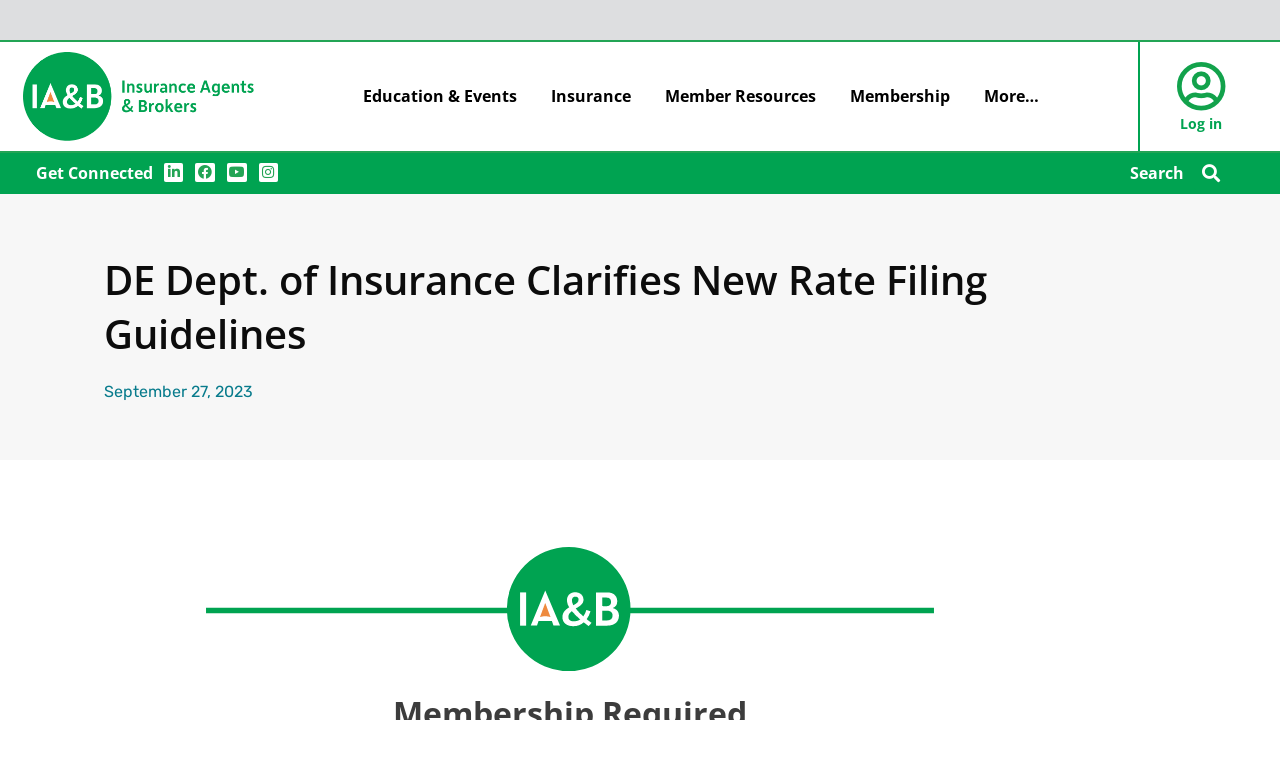

--- FILE ---
content_type: text/html; charset=UTF-8
request_url: https://www.iabforme.com/2023/09/27/de-dept-of-insurance-clarifies-new-rate-filing-guidelines/
body_size: 66071
content:
<!DOCTYPE html>
<html lang="en-US">
<head>
	<meta charset="UTF-8">
		<title>DE Dept. of Insurance Clarifies New Rate Filing Guidelines &#8211; Insurance Agents &amp; Brokers</title>
<script>
var theplus_ajax_url = "https://www.iabforme.com/wp-admin/admin-ajax.php";
		var theplus_ajax_post_url = "https://www.iabforme.com/wp-admin/admin-post.php";
		var theplus_nonce = "aef18dcdb5";
</script>
<meta name='robots' content='max-image-preview:large' />
<link rel='dns-prefetch' href='//fonts.googleapis.com' />
<link rel="alternate" type="application/rss+xml" title="Insurance Agents &amp; Brokers &raquo; Feed" href="https://www.iabforme.com/feed/" />
<link rel="alternate" type="application/rss+xml" title="Insurance Agents &amp; Brokers &raquo; Comments Feed" href="https://www.iabforme.com/comments/feed/" />
<link rel="alternate" title="oEmbed (JSON)" type="application/json+oembed" href="https://www.iabforme.com/wp-json/oembed/1.0/embed?url=https%3A%2F%2Fwww.iabforme.com%2F2023%2F09%2F27%2Fde-dept-of-insurance-clarifies-new-rate-filing-guidelines%2F" />
<link rel="alternate" title="oEmbed (XML)" type="text/xml+oembed" href="https://www.iabforme.com/wp-json/oembed/1.0/embed?url=https%3A%2F%2Fwww.iabforme.com%2F2023%2F09%2F27%2Fde-dept-of-insurance-clarifies-new-rate-filing-guidelines%2F&#038;format=xml" />
<style id='wp-img-auto-sizes-contain-inline-css'>
img:is([sizes=auto i],[sizes^="auto," i]){contain-intrinsic-size:3000px 1500px}
/*# sourceURL=wp-img-auto-sizes-contain-inline-css */
</style>
<link rel='stylesheet' id='astra-theme-css-css' href='https://www.iabforme.com/wp-content/themes/astra/assets/css/minified/style.min.css?ver=4.11.18' media='all' />
<style id='astra-theme-css-inline-css'>
:root{--ast-post-nav-space:0;--ast-container-default-xlg-padding:3em;--ast-container-default-lg-padding:3em;--ast-container-default-slg-padding:2em;--ast-container-default-md-padding:3em;--ast-container-default-sm-padding:3em;--ast-container-default-xs-padding:2.4em;--ast-container-default-xxs-padding:1.8em;--ast-code-block-background:#EEEEEE;--ast-comment-inputs-background:#FAFAFA;--ast-normal-container-width:1200px;--ast-narrow-container-width:750px;--ast-blog-title-font-weight:normal;--ast-blog-meta-weight:inherit;--ast-global-color-primary:var(--ast-global-color-5);--ast-global-color-secondary:var(--ast-global-color-4);--ast-global-color-alternate-background:var(--ast-global-color-7);--ast-global-color-subtle-background:var(--ast-global-color-6);--ast-bg-style-guide:var( --ast-global-color-secondary,--ast-global-color-5 );--ast-shadow-style-guide:0px 0px 4px 0 #00000057;--ast-global-dark-bg-style:#fff;--ast-global-dark-lfs:#fbfbfb;--ast-widget-bg-color:#fafafa;--ast-wc-container-head-bg-color:#fbfbfb;--ast-title-layout-bg:#eeeeee;--ast-search-border-color:#e7e7e7;--ast-lifter-hover-bg:#e6e6e6;--ast-gallery-block-color:#000;--srfm-color-input-label:var(--ast-global-color-2);}html{font-size:100%;}a{color:#087b8c;}a:hover,a:focus{color:#087b8c;}body,button,input,select,textarea,.ast-button,.ast-custom-button{font-family:'Open Sans',sans-serif;font-weight:400;font-size:16px;font-size:1rem;line-height:var(--ast-body-line-height,1.35em);}blockquote{color:#000000;}h1,h2,h3,h4,h5,h6,.entry-content :where(h1,h2,h3,h4,h5,h6),.site-title,.site-title a{font-family:'Open Sans',sans-serif;font-weight:700;line-height:1.3em;}.ast-site-identity .site-title a{color:var(--ast-global-color-2);}.site-title{font-size:35px;font-size:2.1875rem;display:none;}header .custom-logo-link img{max-width:200px;width:200px;}.astra-logo-svg{width:200px;}.site-header .site-description{font-size:15px;font-size:0.9375rem;display:none;}.entry-title{font-size:26px;font-size:1.625rem;}.archive .ast-article-post .ast-article-inner,.blog .ast-article-post .ast-article-inner,.archive .ast-article-post .ast-article-inner:hover,.blog .ast-article-post .ast-article-inner:hover{overflow:hidden;}h1,.entry-content :where(h1){font-size:54px;font-size:3.375rem;font-weight:700;font-family:'Open Sans',sans-serif;line-height:1.4em;}h2,.entry-content :where(h2){font-size:32px;font-size:2rem;font-weight:700;font-family:'Open Sans',sans-serif;line-height:1.3em;}h3,.entry-content :where(h3){font-size:32px;font-size:2rem;font-weight:700;font-family:'Open Sans',sans-serif;line-height:1.3em;}h4,.entry-content :where(h4){font-size:24px;font-size:1.5rem;line-height:1.2em;font-weight:700;font-family:'Open Sans',sans-serif;}h5,.entry-content :where(h5){font-size:20px;font-size:1.25rem;line-height:1.2em;font-weight:600;font-family:'Open Sans',sans-serif;}h6,.entry-content :where(h6){font-size:16px;font-size:1rem;line-height:1.25em;font-weight:700;font-family:'Open Sans',sans-serif;}::selection{background-color:#087b8c;color:#ffffff;}body,h1,h2,h3,h4,h5,h6,.entry-title a,.entry-content :where(h1,h2,h3,h4,h5,h6){color:#000000;}.tagcloud a:hover,.tagcloud a:focus,.tagcloud a.current-item{color:#ffffff;border-color:#087b8c;background-color:#087b8c;}input:focus,input[type="text"]:focus,input[type="email"]:focus,input[type="url"]:focus,input[type="password"]:focus,input[type="reset"]:focus,input[type="search"]:focus,textarea:focus{border-color:#087b8c;}input[type="radio"]:checked,input[type=reset],input[type="checkbox"]:checked,input[type="checkbox"]:hover:checked,input[type="checkbox"]:focus:checked,input[type=range]::-webkit-slider-thumb{border-color:#087b8c;background-color:#087b8c;box-shadow:none;}.site-footer a:hover + .post-count,.site-footer a:focus + .post-count{background:#087b8c;border-color:#087b8c;}.single .nav-links .nav-previous,.single .nav-links .nav-next{color:#087b8c;}.entry-meta,.entry-meta *{line-height:1.45;color:#087b8c;}.entry-meta a:not(.ast-button):hover,.entry-meta a:not(.ast-button):hover *,.entry-meta a:not(.ast-button):focus,.entry-meta a:not(.ast-button):focus *,.page-links > .page-link,.page-links .page-link:hover,.post-navigation a:hover{color:#087b8c;}#cat option,.secondary .calendar_wrap thead a,.secondary .calendar_wrap thead a:visited{color:#087b8c;}.secondary .calendar_wrap #today,.ast-progress-val span{background:#087b8c;}.secondary a:hover + .post-count,.secondary a:focus + .post-count{background:#087b8c;border-color:#087b8c;}.calendar_wrap #today > a{color:#ffffff;}.page-links .page-link,.single .post-navigation a{color:#087b8c;}.ast-search-menu-icon .search-form button.search-submit{padding:0 4px;}.ast-search-menu-icon form.search-form{padding-right:0;}.ast-header-search .ast-search-menu-icon.ast-dropdown-active .search-form,.ast-header-search .ast-search-menu-icon.ast-dropdown-active .search-field:focus{transition:all 0.2s;}.search-form input.search-field:focus{outline:none;}.widget-title,.widget .wp-block-heading{font-size:22px;font-size:1.375rem;color:#000000;}.single .ast-author-details .author-title{color:#087b8c;}.ast-search-menu-icon.slide-search a:focus-visible:focus-visible,.astra-search-icon:focus-visible,#close:focus-visible,a:focus-visible,.ast-menu-toggle:focus-visible,.site .skip-link:focus-visible,.wp-block-loginout input:focus-visible,.wp-block-search.wp-block-search__button-inside .wp-block-search__inside-wrapper,.ast-header-navigation-arrow:focus-visible,.ast-orders-table__row .ast-orders-table__cell:focus-visible,a#ast-apply-coupon:focus-visible,#ast-apply-coupon:focus-visible,#close:focus-visible,.button.search-submit:focus-visible,#search_submit:focus,.normal-search:focus-visible,.ast-header-account-wrap:focus-visible,.astra-cart-drawer-close:focus,.ast-single-variation:focus,.ast-button:focus{outline-style:dotted;outline-color:inherit;outline-width:thin;}input:focus,input[type="text"]:focus,input[type="email"]:focus,input[type="url"]:focus,input[type="password"]:focus,input[type="reset"]:focus,input[type="search"]:focus,input[type="number"]:focus,textarea:focus,.wp-block-search__input:focus,[data-section="section-header-mobile-trigger"] .ast-button-wrap .ast-mobile-menu-trigger-minimal:focus,.ast-mobile-popup-drawer.active .menu-toggle-close:focus,#ast-scroll-top:focus,#coupon_code:focus,#ast-coupon-code:focus{border-style:dotted;border-color:inherit;border-width:thin;}input{outline:none;}.main-header-menu .menu-link,.ast-header-custom-item a{color:#000000;}.main-header-menu .menu-item:hover > .menu-link,.main-header-menu .menu-item:hover > .ast-menu-toggle,.main-header-menu .ast-masthead-custom-menu-items a:hover,.main-header-menu .menu-item.focus > .menu-link,.main-header-menu .menu-item.focus > .ast-menu-toggle,.main-header-menu .current-menu-item > .menu-link,.main-header-menu .current-menu-ancestor > .menu-link,.main-header-menu .current-menu-item > .ast-menu-toggle,.main-header-menu .current-menu-ancestor > .ast-menu-toggle{color:#087b8c;}.header-main-layout-3 .ast-main-header-bar-alignment{margin-right:auto;}.header-main-layout-2 .site-header-section-left .ast-site-identity{text-align:left;}.ast-logo-title-inline .site-logo-img{padding-right:1em;}.site-logo-img img{ transition:all 0.2s linear;}body .ast-oembed-container *{position:absolute;top:0;width:100%;height:100%;left:0;}body .wp-block-embed-pocket-casts .ast-oembed-container *{position:unset;}.ast-header-break-point .ast-mobile-menu-buttons-minimal.menu-toggle{background:transparent;color:#087b8c;}.ast-header-break-point .ast-mobile-menu-buttons-outline.menu-toggle{background:transparent;border:1px solid #087b8c;color:#087b8c;}.ast-header-break-point .ast-mobile-menu-buttons-fill.menu-toggle{background:#087b8c;}.ast-single-post-featured-section + article {margin-top: 2em;}.site-content .ast-single-post-featured-section img {width: 100%;overflow: hidden;object-fit: cover;}.site > .ast-single-related-posts-container {margin-top: 0;}@media (min-width: 922px) {.ast-desktop .ast-container--narrow {max-width: var(--ast-narrow-container-width);margin: 0 auto;}}.ast-page-builder-template .hentry {margin: 0;}.ast-page-builder-template .site-content > .ast-container {max-width: 100%;padding: 0;}.ast-page-builder-template .site .site-content #primary {padding: 0;margin: 0;}.ast-page-builder-template .no-results {text-align: center;margin: 4em auto;}.ast-page-builder-template .ast-pagination {padding: 2em;}.ast-page-builder-template .entry-header.ast-no-title.ast-no-thumbnail {margin-top: 0;}.ast-page-builder-template .entry-header.ast-header-without-markup {margin-top: 0;margin-bottom: 0;}.ast-page-builder-template .entry-header.ast-no-title.ast-no-meta {margin-bottom: 0;}.ast-page-builder-template.single .post-navigation {padding-bottom: 2em;}.ast-page-builder-template.single-post .site-content > .ast-container {max-width: 100%;}.ast-page-builder-template .entry-header {margin-top: 2em;margin-left: auto;margin-right: auto;}.ast-page-builder-template .ast-archive-description {margin: 2em auto 0;padding-left: 20px;padding-right: 20px;}.ast-page-builder-template .ast-row {margin-left: 0;margin-right: 0;}.single.ast-page-builder-template .entry-header + .entry-content,.single.ast-page-builder-template .ast-single-entry-banner + .site-content article .entry-content {margin-bottom: 2em;}@media(min-width: 921px) {.ast-page-builder-template.archive.ast-right-sidebar .ast-row article,.ast-page-builder-template.archive.ast-left-sidebar .ast-row article {padding-left: 0;padding-right: 0;}}.ast-page-builder-template.ast-no-sidebar .entry-content .alignwide {margin-left: 0;margin-right: 0;}.footer-adv .footer-adv-overlay{border-top-style:solid;border-top-color:#7a7a7a;}@media( max-width: 420px ) {.single .nav-links .nav-previous,.single .nav-links .nav-next {width: 100%;text-align: center;}}.wp-block-buttons.aligncenter{justify-content:center;}.wp-block-buttons .wp-block-button.is-style-outline .wp-block-button__link.wp-element-button,.ast-outline-button,.wp-block-uagb-buttons-child .uagb-buttons-repeater.ast-outline-button{border-top-width:2px;border-right-width:2px;border-bottom-width:2px;border-left-width:2px;font-family:'Open Sans',sans-serif;font-weight:700;font-size:24px;font-size:1.5rem;line-height:1em;}.wp-block-button .wp-block-button__link.wp-element-button.is-style-outline:not(.has-background),.wp-block-button.is-style-outline>.wp-block-button__link.wp-element-button:not(.has-background),.ast-outline-button{background-color:transparent;}.entry-content[data-ast-blocks-layout] > figure{margin-bottom:1em;}.elementor-widget-container .elementor-loop-container .e-loop-item[data-elementor-type="loop-item"]{width:100%;}#page{display:flex;flex-direction:column;min-height:100vh;}.ast-404-layout-1 h1.page-title{color:var(--ast-global-color-2);}.single .post-navigation a{line-height:1em;height:inherit;}.error-404 .page-sub-title{font-size:1.5rem;font-weight:inherit;}.search .site-content .content-area .search-form{margin-bottom:0;}#page .site-content{flex-grow:1;}.widget{margin-bottom:1.25em;}#secondary li{line-height:1.5em;}#secondary .wp-block-group h2{margin-bottom:0.7em;}#secondary h2{font-size:1.7rem;}.ast-separate-container .ast-article-post,.ast-separate-container .ast-article-single,.ast-separate-container .comment-respond{padding:3em;}.ast-separate-container .ast-article-single .ast-article-single{padding:0;}.ast-article-single .wp-block-post-template-is-layout-grid{padding-left:0;}.ast-separate-container .comments-title,.ast-narrow-container .comments-title{padding:1.5em 2em;}.ast-page-builder-template .comment-form-textarea,.ast-comment-formwrap .ast-grid-common-col{padding:0;}.ast-comment-formwrap{padding:0;display:inline-flex;column-gap:20px;width:100%;margin-left:0;margin-right:0;}.comments-area textarea#comment:focus,.comments-area textarea#comment:active,.comments-area .ast-comment-formwrap input[type="text"]:focus,.comments-area .ast-comment-formwrap input[type="text"]:active {box-shadow:none;outline:none;}.archive.ast-page-builder-template .entry-header{margin-top:2em;}.ast-page-builder-template .ast-comment-formwrap{width:100%;}.entry-title{margin-bottom:0.5em;}.ast-archive-description p{font-size:inherit;font-weight:inherit;line-height:inherit;}.ast-separate-container .ast-comment-list li.depth-1,.hentry{margin-bottom:2em;}@media (min-width:921px){.ast-left-sidebar.ast-page-builder-template #secondary,.archive.ast-right-sidebar.ast-page-builder-template .site-main{padding-left:20px;padding-right:20px;}}@media (max-width:544px){.ast-comment-formwrap.ast-row{column-gap:10px;display:inline-block;}#ast-commentform .ast-grid-common-col{position:relative;width:100%;}}@media (min-width:1201px){.ast-separate-container .ast-article-post,.ast-separate-container .ast-article-single,.ast-separate-container .ast-author-box,.ast-separate-container .ast-404-layout-1,.ast-separate-container .no-results{padding:3em;}}@media (max-width:921px){.ast-left-sidebar #content > .ast-container{display:flex;flex-direction:column-reverse;width:100%;}}@media (min-width:922px){.ast-separate-container.ast-right-sidebar #primary,.ast-separate-container.ast-left-sidebar #primary{border:0;}.search-no-results.ast-separate-container #primary{margin-bottom:4em;}}.elementor-widget-button .elementor-button{border-style:solid;text-decoration:none;border-top-width:0;border-right-width:0;border-left-width:0;border-bottom-width:0;}body .elementor-button.elementor-size-sm,body .elementor-button.elementor-size-xs,body .elementor-button.elementor-size-md,body .elementor-button.elementor-size-lg,body .elementor-button.elementor-size-xl,body .elementor-button{padding-top:10px;padding-right:40px;padding-bottom:10px;padding-left:40px;}.wp-block-button .wp-block-button__link{color:#ffffff;}.elementor-widget-button .elementor-button{font-family:'Open Sans',sans-serif;font-weight:700;font-size:24px;font-size:1.5rem;line-height:1.35em;}body .elementor-button.elementor-size-sm,body .elementor-button.elementor-size-xs,body .elementor-button.elementor-size-md,body .elementor-button.elementor-size-lg,body .elementor-button.elementor-size-xl,body .elementor-button{font-size:24px;font-size:1.5rem;}.wp-block-button .wp-block-button__link:hover,.wp-block-button .wp-block-button__link:focus{color:#ffffff;background-color:#087b8c;border-color:#087b8c;}.elementor-widget-heading h1.elementor-heading-title{line-height:1.4em;}.elementor-widget-heading h2.elementor-heading-title{line-height:1.3em;}.elementor-widget-heading h3.elementor-heading-title{line-height:1.3em;}.elementor-widget-heading h4.elementor-heading-title{line-height:1.2em;}.elementor-widget-heading h5.elementor-heading-title{line-height:1.2em;}.elementor-widget-heading h6.elementor-heading-title{line-height:1.25em;}.wp-block-button .wp-block-button__link,.wp-block-search .wp-block-search__button,body .wp-block-file .wp-block-file__button{border-color:#087b8c;background-color:#087b8c;color:#ffffff;font-family:'Open Sans',sans-serif;font-weight:700;line-height:1.35em;font-size:24px;font-size:1.5rem;padding-top:10px;padding-right:40px;padding-bottom:10px;padding-left:40px;}.menu-toggle,button,.ast-button,.ast-custom-button,.button,input#submit,input[type="button"],input[type="submit"],input[type="reset"],form[CLASS*="wp-block-search__"].wp-block-search .wp-block-search__inside-wrapper .wp-block-search__button,body .wp-block-file .wp-block-file__button,.search .search-submit{border-style:solid;border-top-width:0;border-right-width:0;border-left-width:0;border-bottom-width:0;color:#ffffff;border-color:#087b8c;background-color:#087b8c;padding-top:10px;padding-right:40px;padding-bottom:10px;padding-left:40px;font-family:'Open Sans',sans-serif;font-weight:700;font-size:24px;font-size:1.5rem;line-height:1.35em;}button:focus,.menu-toggle:hover,button:hover,.ast-button:hover,.ast-custom-button:hover .button:hover,.ast-custom-button:hover ,input[type=reset]:hover,input[type=reset]:focus,input#submit:hover,input#submit:focus,input[type="button"]:hover,input[type="button"]:focus,input[type="submit"]:hover,input[type="submit"]:focus,form[CLASS*="wp-block-search__"].wp-block-search .wp-block-search__inside-wrapper .wp-block-search__button:hover,form[CLASS*="wp-block-search__"].wp-block-search .wp-block-search__inside-wrapper .wp-block-search__button:focus,body .wp-block-file .wp-block-file__button:hover,body .wp-block-file .wp-block-file__button:focus{color:#ffffff;background-color:#087b8c;border-color:#087b8c;}form[CLASS*="wp-block-search__"].wp-block-search .wp-block-search__inside-wrapper .wp-block-search__button.has-icon{padding-top:calc(10px - 3px);padding-right:calc(40px - 3px);padding-bottom:calc(10px - 3px);padding-left:calc(40px - 3px);}@media (max-width:921px){.ast-mobile-header-stack .main-header-bar .ast-search-menu-icon{display:inline-block;}.ast-header-break-point.ast-header-custom-item-outside .ast-mobile-header-stack .main-header-bar .ast-search-icon{margin:0;}.ast-comment-avatar-wrap img{max-width:2.5em;}.ast-comment-meta{padding:0 1.8888em 1.3333em;}.ast-separate-container .ast-comment-list li.depth-1{padding:1.5em 2.14em;}.ast-separate-container .comment-respond{padding:2em 2.14em;}}@media (min-width:544px){.ast-container{max-width:100%;}}@media (max-width:544px){.ast-separate-container .ast-article-post,.ast-separate-container .ast-article-single,.ast-separate-container .comments-title,.ast-separate-container .ast-archive-description{padding:1.5em 1em;}.ast-separate-container #content .ast-container{padding-left:0.54em;padding-right:0.54em;}.ast-separate-container .ast-comment-list .bypostauthor{padding:.5em;}.ast-search-menu-icon.ast-dropdown-active .search-field{width:170px;}.site-branding img,.site-header .site-logo-img .custom-logo-link img{max-width:100%;}} #ast-mobile-header .ast-site-header-cart-li a{pointer-events:none;}.ast-separate-container{background-color:#ffffff;background-image:none;}@media (max-width:921px){.site-title{display:none;}.site-header .site-description{display:none;}h1,.entry-content :where(h1){font-size:30px;}h2,.entry-content :where(h2){font-size:25px;}h3,.entry-content :where(h3){font-size:20px;}}@media (max-width:544px){.site-title{display:none;}.site-header .site-description{display:none;}h1,.entry-content :where(h1){font-size:30px;}h2,.entry-content :where(h2){font-size:25px;}h3,.entry-content :where(h3){font-size:20px;}}@media (max-width:921px){html{font-size:91.2%;}}@media (max-width:544px){html{font-size:91.2%;}}@media (min-width:922px){.ast-container{max-width:1240px;}}@font-face {font-family: "Astra";src: url(https://www.iabforme.com/wp-content/themes/astra/assets/fonts/astra.woff) format("woff"),url(https://www.iabforme.com/wp-content/themes/astra/assets/fonts/astra.ttf) format("truetype"),url(https://www.iabforme.com/wp-content/themes/astra/assets/fonts/astra.svg#astra) format("svg");font-weight: normal;font-style: normal;font-display: fallback;}@media (max-width:921px) {.main-header-bar .main-header-bar-navigation{display:none;}}.ast-desktop .main-header-menu.submenu-with-border .sub-menu,.ast-desktop .main-header-menu.submenu-with-border .astra-full-megamenu-wrapper{border-color:#087b8c;}.ast-desktop .main-header-menu.submenu-with-border .sub-menu{border-top-width:2px;border-style:solid;}.ast-desktop .main-header-menu.submenu-with-border .sub-menu .sub-menu{top:-2px;}.ast-desktop .main-header-menu.submenu-with-border .sub-menu .menu-link,.ast-desktop .main-header-menu.submenu-with-border .children .menu-link{border-bottom-width:0px;border-style:solid;border-color:#eaeaea;}@media (min-width:922px){.main-header-menu .sub-menu .menu-item.ast-left-align-sub-menu:hover > .sub-menu,.main-header-menu .sub-menu .menu-item.ast-left-align-sub-menu.focus > .sub-menu{margin-left:-0px;}}.ast-small-footer{border-top-style:solid;border-top-width:1px;border-top-color:#7a7a7a;}.ast-small-footer-wrap{text-align:center;}.ast-header-break-point.ast-header-custom-item-inside .main-header-bar .main-header-bar-navigation .ast-search-icon {display: none;}.ast-header-break-point.ast-header-custom-item-inside .main-header-bar .ast-search-menu-icon .search-form {padding: 0;display: block;overflow: hidden;}.ast-header-break-point .ast-header-custom-item .widget:last-child {margin-bottom: 1em;}.ast-header-custom-item .widget {margin: 0.5em;display: inline-block;vertical-align: middle;}.ast-header-custom-item .widget p {margin-bottom: 0;}.ast-header-custom-item .widget li {width: auto;}.ast-header-custom-item-inside .button-custom-menu-item .menu-link {display: none;}.ast-header-custom-item-inside.ast-header-break-point .button-custom-menu-item .ast-custom-button-link {display: none;}.ast-header-custom-item-inside.ast-header-break-point .button-custom-menu-item .menu-link {display: block;}.ast-header-break-point.ast-header-custom-item-outside .main-header-bar .ast-search-icon {margin-right: 1em;}.ast-header-break-point.ast-header-custom-item-inside .main-header-bar .ast-search-menu-icon .search-field,.ast-header-break-point.ast-header-custom-item-inside .main-header-bar .ast-search-menu-icon.ast-inline-search .search-field {width: 100%;padding-right: 5.5em;}.ast-header-break-point.ast-header-custom-item-inside .main-header-bar .ast-search-menu-icon .search-submit {display: block;position: absolute;height: 100%;top: 0;right: 0;padding: 0 1em;border-radius: 0;}.ast-header-break-point .ast-header-custom-item .ast-masthead-custom-menu-items {padding-left: 20px;padding-right: 20px;margin-bottom: 1em;margin-top: 1em;}.ast-header-custom-item-inside.ast-header-break-point .button-custom-menu-item {padding-left: 0;padding-right: 0;margin-top: 0;margin-bottom: 0;}.astra-icon-down_arrow::after {content: "\e900";font-family: Astra;}.astra-icon-close::after {content: "\e5cd";font-family: Astra;}.astra-icon-drag_handle::after {content: "\e25d";font-family: Astra;}.astra-icon-format_align_justify::after {content: "\e235";font-family: Astra;}.astra-icon-menu::after {content: "\e5d2";font-family: Astra;}.astra-icon-reorder::after {content: "\e8fe";font-family: Astra;}.astra-icon-search::after {content: "\e8b6";font-family: Astra;}.astra-icon-zoom_in::after {content: "\e56b";font-family: Astra;}.astra-icon-check-circle::after {content: "\e901";font-family: Astra;}.astra-icon-shopping-cart::after {content: "\f07a";font-family: Astra;}.astra-icon-shopping-bag::after {content: "\f290";font-family: Astra;}.astra-icon-shopping-basket::after {content: "\f291";font-family: Astra;}.astra-icon-circle-o::after {content: "\e903";font-family: Astra;}.astra-icon-certificate::after {content: "\e902";font-family: Astra;}.wp-block-file {display: flex;align-items: center;flex-wrap: wrap;justify-content: space-between;}.wp-block-pullquote {border: none;}.wp-block-pullquote blockquote::before {content: "\201D";font-family: "Helvetica",sans-serif;display: flex;transform: rotate( 180deg );font-size: 6rem;font-style: normal;line-height: 1;font-weight: bold;align-items: center;justify-content: center;}.has-text-align-right > blockquote::before {justify-content: flex-start;}.has-text-align-left > blockquote::before {justify-content: flex-end;}figure.wp-block-pullquote.is-style-solid-color blockquote {max-width: 100%;text-align: inherit;}:root {--wp--custom--ast-default-block-top-padding: 3em;--wp--custom--ast-default-block-right-padding: 3em;--wp--custom--ast-default-block-bottom-padding: 3em;--wp--custom--ast-default-block-left-padding: 3em;--wp--custom--ast-container-width: 1200px;--wp--custom--ast-content-width-size: 1200px;--wp--custom--ast-wide-width-size: calc(1200px + var(--wp--custom--ast-default-block-left-padding) + var(--wp--custom--ast-default-block-right-padding));}.ast-narrow-container {--wp--custom--ast-content-width-size: 750px;--wp--custom--ast-wide-width-size: 750px;}@media(max-width: 921px) {:root {--wp--custom--ast-default-block-top-padding: 3em;--wp--custom--ast-default-block-right-padding: 2em;--wp--custom--ast-default-block-bottom-padding: 3em;--wp--custom--ast-default-block-left-padding: 2em;}}@media(max-width: 544px) {:root {--wp--custom--ast-default-block-top-padding: 3em;--wp--custom--ast-default-block-right-padding: 1.5em;--wp--custom--ast-default-block-bottom-padding: 3em;--wp--custom--ast-default-block-left-padding: 1.5em;}}.entry-content > .wp-block-group,.entry-content > .wp-block-cover,.entry-content > .wp-block-columns {padding-top: var(--wp--custom--ast-default-block-top-padding);padding-right: var(--wp--custom--ast-default-block-right-padding);padding-bottom: var(--wp--custom--ast-default-block-bottom-padding);padding-left: var(--wp--custom--ast-default-block-left-padding);}.ast-plain-container.ast-no-sidebar .entry-content > .alignfull,.ast-page-builder-template .ast-no-sidebar .entry-content > .alignfull {margin-left: calc( -50vw + 50%);margin-right: calc( -50vw + 50%);max-width: 100vw;width: 100vw;}.ast-plain-container.ast-no-sidebar .entry-content .alignfull .alignfull,.ast-page-builder-template.ast-no-sidebar .entry-content .alignfull .alignfull,.ast-plain-container.ast-no-sidebar .entry-content .alignfull .alignwide,.ast-page-builder-template.ast-no-sidebar .entry-content .alignfull .alignwide,.ast-plain-container.ast-no-sidebar .entry-content .alignwide .alignfull,.ast-page-builder-template.ast-no-sidebar .entry-content .alignwide .alignfull,.ast-plain-container.ast-no-sidebar .entry-content .alignwide .alignwide,.ast-page-builder-template.ast-no-sidebar .entry-content .alignwide .alignwide,.ast-plain-container.ast-no-sidebar .entry-content .wp-block-column .alignfull,.ast-page-builder-template.ast-no-sidebar .entry-content .wp-block-column .alignfull,.ast-plain-container.ast-no-sidebar .entry-content .wp-block-column .alignwide,.ast-page-builder-template.ast-no-sidebar .entry-content .wp-block-column .alignwide {margin-left: auto;margin-right: auto;width: 100%;}[data-ast-blocks-layout] .wp-block-separator:not(.is-style-dots) {height: 0;}[data-ast-blocks-layout] .wp-block-separator {margin: 20px auto;}[data-ast-blocks-layout] .wp-block-separator:not(.is-style-wide):not(.is-style-dots) {max-width: 100px;}[data-ast-blocks-layout] .wp-block-separator.has-background {padding: 0;}.entry-content[data-ast-blocks-layout] > * {max-width: var(--wp--custom--ast-content-width-size);margin-left: auto;margin-right: auto;}.entry-content[data-ast-blocks-layout] > .alignwide {max-width: var(--wp--custom--ast-wide-width-size);}.entry-content[data-ast-blocks-layout] .alignfull {max-width: none;}.entry-content .wp-block-columns {margin-bottom: 0;}blockquote {margin: 1.5em;border-color: rgba(0,0,0,0.05);}.wp-block-quote:not(.has-text-align-right):not(.has-text-align-center) {border-left: 5px solid rgba(0,0,0,0.05);}.has-text-align-right > blockquote,blockquote.has-text-align-right {border-right: 5px solid rgba(0,0,0,0.05);}.has-text-align-left > blockquote,blockquote.has-text-align-left {border-left: 5px solid rgba(0,0,0,0.05);}.wp-block-site-tagline,.wp-block-latest-posts .read-more {margin-top: 15px;}.wp-block-loginout p label {display: block;}.wp-block-loginout p:not(.login-remember):not(.login-submit) input {width: 100%;}.wp-block-loginout input:focus {border-color: transparent;}.wp-block-loginout input:focus {outline: thin dotted;}.entry-content .wp-block-media-text .wp-block-media-text__content {padding: 0 0 0 8%;}.entry-content .wp-block-media-text.has-media-on-the-right .wp-block-media-text__content {padding: 0 8% 0 0;}.entry-content .wp-block-media-text.has-background .wp-block-media-text__content {padding: 8%;}.entry-content .wp-block-cover:not([class*="background-color"]):not(.has-text-color.has-link-color) .wp-block-cover__inner-container,.entry-content .wp-block-cover:not([class*="background-color"]) .wp-block-cover-image-text,.entry-content .wp-block-cover:not([class*="background-color"]) .wp-block-cover-text,.entry-content .wp-block-cover-image:not([class*="background-color"]) .wp-block-cover__inner-container,.entry-content .wp-block-cover-image:not([class*="background-color"]) .wp-block-cover-image-text,.entry-content .wp-block-cover-image:not([class*="background-color"]) .wp-block-cover-text {color: var(--ast-global-color-primary,var(--ast-global-color-5));}.wp-block-loginout .login-remember input {width: 1.1rem;height: 1.1rem;margin: 0 5px 4px 0;vertical-align: middle;}.wp-block-latest-posts > li > *:first-child,.wp-block-latest-posts:not(.is-grid) > li:first-child {margin-top: 0;}.entry-content > .wp-block-buttons,.entry-content > .wp-block-uagb-buttons {margin-bottom: 1.5em;}.wp-block-search__inside-wrapper .wp-block-search__input {padding: 0 10px;color: var(--ast-global-color-3);background: var(--ast-global-color-primary,var(--ast-global-color-5));border-color: var(--ast-border-color);}.wp-block-latest-posts .read-more {margin-bottom: 1.5em;}.wp-block-search__no-button .wp-block-search__inside-wrapper .wp-block-search__input {padding-top: 5px;padding-bottom: 5px;}.wp-block-latest-posts .wp-block-latest-posts__post-date,.wp-block-latest-posts .wp-block-latest-posts__post-author {font-size: 1rem;}.wp-block-latest-posts > li > *,.wp-block-latest-posts:not(.is-grid) > li {margin-top: 12px;margin-bottom: 12px;}.ast-page-builder-template .entry-content[data-ast-blocks-layout] > .alignwide:where(:not(.uagb-is-root-container):not(.spectra-is-root-container)) > * {max-width: var(--wp--custom--ast-wide-width-size);}.ast-page-builder-template .entry-content[data-ast-blocks-layout] > .inherit-container-width > *,.ast-page-builder-template .entry-content[data-ast-blocks-layout] > *:not(.wp-block-group):where(:not(.uagb-is-root-container):not(.spectra-is-root-container)) > *,.entry-content[data-ast-blocks-layout] > .wp-block-cover .wp-block-cover__inner-container {max-width: var(--wp--custom--ast-content-width-size) ;margin-left: auto;margin-right: auto;}.ast-page-builder-template .entry-content[data-ast-blocks-layout] > *,.ast-page-builder-template .entry-content[data-ast-blocks-layout] > .alignfull:where(:not(.wp-block-group):not(.uagb-is-root-container):not(.spectra-is-root-container)) > * {max-width: none;}.entry-content[data-ast-blocks-layout] .wp-block-cover:not(.alignleft):not(.alignright) {width: auto;}@media(max-width: 1200px) {.ast-separate-container .entry-content > .alignfull,.ast-separate-container .entry-content[data-ast-blocks-layout] > .alignwide,.ast-plain-container .entry-content[data-ast-blocks-layout] > .alignwide,.ast-plain-container .entry-content .alignfull {margin-left: calc(-1 * min(var(--ast-container-default-xlg-padding),20px)) ;margin-right: calc(-1 * min(var(--ast-container-default-xlg-padding),20px));}}@media(min-width: 1201px) {.ast-separate-container .entry-content > .alignfull {margin-left: calc(-1 * var(--ast-container-default-xlg-padding) );margin-right: calc(-1 * var(--ast-container-default-xlg-padding) );}.ast-separate-container .entry-content[data-ast-blocks-layout] > .alignwide,.ast-plain-container .entry-content[data-ast-blocks-layout] > .alignwide {margin-left: calc(-1 * var(--wp--custom--ast-default-block-left-padding) );margin-right: calc(-1 * var(--wp--custom--ast-default-block-right-padding) );}}@media(min-width: 921px) {.ast-separate-container .entry-content .wp-block-group.alignwide:not(.inherit-container-width) > :where(:not(.alignleft):not(.alignright)),.ast-plain-container .entry-content .wp-block-group.alignwide:not(.inherit-container-width) > :where(:not(.alignleft):not(.alignright)) {max-width: calc( var(--wp--custom--ast-content-width-size) + 80px );}.ast-plain-container.ast-right-sidebar .entry-content[data-ast-blocks-layout] .alignfull,.ast-plain-container.ast-left-sidebar .entry-content[data-ast-blocks-layout] .alignfull {margin-left: -60px;margin-right: -60px;}}@media(min-width: 544px) {.entry-content > .alignleft {margin-right: 20px;}.entry-content > .alignright {margin-left: 20px;}}@media (max-width:544px){.wp-block-columns .wp-block-column:not(:last-child){margin-bottom:20px;}.wp-block-latest-posts{margin:0;}}@media( max-width: 600px ) {.entry-content .wp-block-media-text .wp-block-media-text__content,.entry-content .wp-block-media-text.has-media-on-the-right .wp-block-media-text__content {padding: 8% 0 0;}.entry-content .wp-block-media-text.has-background .wp-block-media-text__content {padding: 8%;}}.ast-page-builder-template .entry-header {padding-left: 0;}.ast-narrow-container .site-content .wp-block-uagb-image--align-full .wp-block-uagb-image__figure {max-width: 100%;margin-left: auto;margin-right: auto;}:root .has-ast-global-color-0-color{color:var(--ast-global-color-0);}:root .has-ast-global-color-0-background-color{background-color:var(--ast-global-color-0);}:root .wp-block-button .has-ast-global-color-0-color{color:var(--ast-global-color-0);}:root .wp-block-button .has-ast-global-color-0-background-color{background-color:var(--ast-global-color-0);}:root .has-ast-global-color-1-color{color:var(--ast-global-color-1);}:root .has-ast-global-color-1-background-color{background-color:var(--ast-global-color-1);}:root .wp-block-button .has-ast-global-color-1-color{color:var(--ast-global-color-1);}:root .wp-block-button .has-ast-global-color-1-background-color{background-color:var(--ast-global-color-1);}:root .has-ast-global-color-2-color{color:var(--ast-global-color-2);}:root .has-ast-global-color-2-background-color{background-color:var(--ast-global-color-2);}:root .wp-block-button .has-ast-global-color-2-color{color:var(--ast-global-color-2);}:root .wp-block-button .has-ast-global-color-2-background-color{background-color:var(--ast-global-color-2);}:root .has-ast-global-color-3-color{color:var(--ast-global-color-3);}:root .has-ast-global-color-3-background-color{background-color:var(--ast-global-color-3);}:root .wp-block-button .has-ast-global-color-3-color{color:var(--ast-global-color-3);}:root .wp-block-button .has-ast-global-color-3-background-color{background-color:var(--ast-global-color-3);}:root .has-ast-global-color-4-color{color:var(--ast-global-color-4);}:root .has-ast-global-color-4-background-color{background-color:var(--ast-global-color-4);}:root .wp-block-button .has-ast-global-color-4-color{color:var(--ast-global-color-4);}:root .wp-block-button .has-ast-global-color-4-background-color{background-color:var(--ast-global-color-4);}:root .has-ast-global-color-5-color{color:var(--ast-global-color-5);}:root .has-ast-global-color-5-background-color{background-color:var(--ast-global-color-5);}:root .wp-block-button .has-ast-global-color-5-color{color:var(--ast-global-color-5);}:root .wp-block-button .has-ast-global-color-5-background-color{background-color:var(--ast-global-color-5);}:root .has-ast-global-color-6-color{color:var(--ast-global-color-6);}:root .has-ast-global-color-6-background-color{background-color:var(--ast-global-color-6);}:root .wp-block-button .has-ast-global-color-6-color{color:var(--ast-global-color-6);}:root .wp-block-button .has-ast-global-color-6-background-color{background-color:var(--ast-global-color-6);}:root .has-ast-global-color-7-color{color:var(--ast-global-color-7);}:root .has-ast-global-color-7-background-color{background-color:var(--ast-global-color-7);}:root .wp-block-button .has-ast-global-color-7-color{color:var(--ast-global-color-7);}:root .wp-block-button .has-ast-global-color-7-background-color{background-color:var(--ast-global-color-7);}:root .has-ast-global-color-8-color{color:var(--ast-global-color-8);}:root .has-ast-global-color-8-background-color{background-color:var(--ast-global-color-8);}:root .wp-block-button .has-ast-global-color-8-color{color:var(--ast-global-color-8);}:root .wp-block-button .has-ast-global-color-8-background-color{background-color:var(--ast-global-color-8);}:root{--ast-global-color-0:#0170B9;--ast-global-color-1:#3a3a3a;--ast-global-color-2:#3a3a3a;--ast-global-color-3:#4B4F58;--ast-global-color-4:#F5F5F5;--ast-global-color-5:#FFFFFF;--ast-global-color-6:#E5E5E5;--ast-global-color-7:#424242;--ast-global-color-8:#000000;}:root {--ast-border-color : var(--ast-global-color-6);}.ast-single-entry-banner {-js-display: flex;display: flex;flex-direction: column;justify-content: center;text-align: center;position: relative;background: var(--ast-title-layout-bg);}.ast-single-entry-banner[data-banner-layout="layout-1"] {max-width: 1200px;background: inherit;padding: 20px 0;}.ast-single-entry-banner[data-banner-width-type="custom"] {margin: 0 auto;width: 100%;}.ast-single-entry-banner + .site-content .entry-header {margin-bottom: 0;}.site .ast-author-avatar {--ast-author-avatar-size: ;}a.ast-underline-text {text-decoration: underline;}.ast-container > .ast-terms-link {position: relative;display: block;}a.ast-button.ast-badge-tax {padding: 4px 8px;border-radius: 3px;font-size: inherit;}header.entry-header{text-align:left;}header.entry-header > *:not(:last-child){margin-bottom:10px;}@media (max-width:921px){header.entry-header{text-align:left;}}@media (max-width:544px){header.entry-header{text-align:left;}}.ast-archive-entry-banner {-js-display: flex;display: flex;flex-direction: column;justify-content: center;text-align: center;position: relative;background: var(--ast-title-layout-bg);}.ast-archive-entry-banner[data-banner-width-type="custom"] {margin: 0 auto;width: 100%;}.ast-archive-entry-banner[data-banner-layout="layout-1"] {background: inherit;padding: 20px 0;text-align: left;}body.archive .ast-archive-description{max-width:1200px;width:100%;text-align:left;padding-top:3em;padding-right:3em;padding-bottom:3em;padding-left:3em;}body.archive .ast-archive-description .ast-archive-title,body.archive .ast-archive-description .ast-archive-title *{font-size:40px;font-size:2.5rem;}body.archive .ast-archive-description > *:not(:last-child){margin-bottom:10px;}@media (max-width:921px){body.archive .ast-archive-description{text-align:left;}}@media (max-width:544px){body.archive .ast-archive-description{text-align:left;}}.ast-breadcrumbs .trail-browse,.ast-breadcrumbs .trail-items,.ast-breadcrumbs .trail-items li{display:inline-block;margin:0;padding:0;border:none;background:inherit;text-indent:0;text-decoration:none;}.ast-breadcrumbs .trail-browse{font-size:inherit;font-style:inherit;font-weight:inherit;color:inherit;}.ast-breadcrumbs .trail-items{list-style:none;}.trail-items li::after{padding:0 0.3em;content:"\00bb";}.trail-items li:last-of-type::after{display:none;}h1,h2,h3,h4,h5,h6,.entry-content :where(h1,h2,h3,h4,h5,h6){color:#3c3c3c;}.elementor-widget-heading .elementor-heading-title{margin:0;}.elementor-page .ast-menu-toggle{color:unset !important;background:unset !important;}.elementor-post.elementor-grid-item.hentry{margin-bottom:0;}.woocommerce div.product .elementor-element.elementor-products-grid .related.products ul.products li.product,.elementor-element .elementor-wc-products .woocommerce[class*='columns-'] ul.products li.product{width:auto;margin:0;float:none;}body .elementor hr{background-color:#ccc;margin:0;}.ast-left-sidebar .elementor-section.elementor-section-stretched,.ast-right-sidebar .elementor-section.elementor-section-stretched{max-width:100%;left:0 !important;}.elementor-posts-container [CLASS*="ast-width-"]{width:100%;}.elementor-template-full-width .ast-container{display:block;}.elementor-screen-only,.screen-reader-text,.screen-reader-text span,.ui-helper-hidden-accessible{top:0 !important;}@media (max-width:544px){.elementor-element .elementor-wc-products .woocommerce[class*="columns-"] ul.products li.product{width:auto;margin:0;}.elementor-element .woocommerce .woocommerce-result-count{float:none;}}.ast-header-break-point .main-header-bar{border-bottom-width:1px;}@media (min-width:922px){.main-header-bar{border-bottom-width:1px;}}.main-header-menu .menu-item,#astra-footer-menu .menu-item,.main-header-bar .ast-masthead-custom-menu-items{-js-display:flex;display:flex;-webkit-box-pack:center;-webkit-justify-content:center;-moz-box-pack:center;-ms-flex-pack:center;justify-content:center;-webkit-box-orient:vertical;-webkit-box-direction:normal;-webkit-flex-direction:column;-moz-box-orient:vertical;-moz-box-direction:normal;-ms-flex-direction:column;flex-direction:column;}.main-header-menu > .menu-item > .menu-link,#astra-footer-menu > .menu-item > .menu-link{height:100%;-webkit-box-align:center;-webkit-align-items:center;-moz-box-align:center;-ms-flex-align:center;align-items:center;-js-display:flex;display:flex;}.ast-primary-menu-disabled .main-header-bar .ast-masthead-custom-menu-items{flex:unset;}.main-header-menu .sub-menu .menu-item.menu-item-has-children > .menu-link:after{position:absolute;right:1em;top:50%;transform:translate(0,-50%) rotate(270deg);}.ast-header-break-point .main-header-bar .main-header-bar-navigation .page_item_has_children > .ast-menu-toggle::before,.ast-header-break-point .main-header-bar .main-header-bar-navigation .menu-item-has-children > .ast-menu-toggle::before,.ast-mobile-popup-drawer .main-header-bar-navigation .menu-item-has-children>.ast-menu-toggle::before,.ast-header-break-point .ast-mobile-header-wrap .main-header-bar-navigation .menu-item-has-children > .ast-menu-toggle::before{font-weight:bold;content:"\e900";font-family:Astra;text-decoration:inherit;display:inline-block;}.ast-header-break-point .main-navigation ul.sub-menu .menu-item .menu-link:before{content:"\e900";font-family:Astra;font-size:.65em;text-decoration:inherit;display:inline-block;transform:translate(0,-2px) rotateZ(270deg);margin-right:5px;}.widget_search .search-form:after{font-family:Astra;font-size:1.2em;font-weight:normal;content:"\e8b6";position:absolute;top:50%;right:15px;transform:translate(0,-50%);}.astra-search-icon::before{content:"\e8b6";font-family:Astra;font-style:normal;font-weight:normal;text-decoration:inherit;text-align:center;-webkit-font-smoothing:antialiased;-moz-osx-font-smoothing:grayscale;z-index:3;}.main-header-bar .main-header-bar-navigation .page_item_has_children > a:after,.main-header-bar .main-header-bar-navigation .menu-item-has-children > a:after,.menu-item-has-children .ast-header-navigation-arrow:after{content:"\e900";display:inline-block;font-family:Astra;font-size:.6rem;font-weight:bold;text-rendering:auto;-webkit-font-smoothing:antialiased;-moz-osx-font-smoothing:grayscale;margin-left:10px;line-height:normal;}.menu-item-has-children .sub-menu .ast-header-navigation-arrow:after{margin-left:0;}.ast-mobile-popup-drawer .main-header-bar-navigation .ast-submenu-expanded>.ast-menu-toggle::before{transform:rotateX(180deg);}.ast-header-break-point .main-header-bar-navigation .menu-item-has-children > .menu-link:after{display:none;}@media (min-width:922px){.ast-builder-menu .main-navigation > ul > li:last-child a{margin-right:0;}}.ast-separate-container .ast-article-inner{background-color:var(--ast-global-color-5);background-image:none;}@media (max-width:921px){.ast-separate-container .ast-article-inner{background-color:var(--ast-global-color-5);background-image:none;}}@media (max-width:544px){.ast-separate-container .ast-article-inner{background-color:var(--ast-global-color-5);background-image:none;}}.ast-separate-container .ast-article-single:not(.ast-related-post),.ast-separate-container .error-404,.ast-separate-container .no-results,.single.ast-separate-container .site-main .ast-author-meta,.ast-separate-container .related-posts-title-wrapper,.ast-separate-container .comments-count-wrapper,.ast-box-layout.ast-plain-container .site-content,.ast-padded-layout.ast-plain-container .site-content,.ast-separate-container .ast-archive-description,.ast-separate-container .comments-area .comment-respond,.ast-separate-container .comments-area .ast-comment-list li,.ast-separate-container .comments-area .comments-title{background-color:var(--ast-global-color-5);background-image:none;}@media (max-width:921px){.ast-separate-container .ast-article-single:not(.ast-related-post),.ast-separate-container .error-404,.ast-separate-container .no-results,.single.ast-separate-container .site-main .ast-author-meta,.ast-separate-container .related-posts-title-wrapper,.ast-separate-container .comments-count-wrapper,.ast-box-layout.ast-plain-container .site-content,.ast-padded-layout.ast-plain-container .site-content,.ast-separate-container .ast-archive-description{background-color:var(--ast-global-color-5);background-image:none;}}@media (max-width:544px){.ast-separate-container .ast-article-single:not(.ast-related-post),.ast-separate-container .error-404,.ast-separate-container .no-results,.single.ast-separate-container .site-main .ast-author-meta,.ast-separate-container .related-posts-title-wrapper,.ast-separate-container .comments-count-wrapper,.ast-box-layout.ast-plain-container .site-content,.ast-padded-layout.ast-plain-container .site-content,.ast-separate-container .ast-archive-description{background-color:var(--ast-global-color-5);background-image:none;}}.ast-separate-container.ast-two-container #secondary .widget{background-color:var(--ast-global-color-5);background-image:none;}@media (max-width:921px){.ast-separate-container.ast-two-container #secondary .widget{background-color:var(--ast-global-color-5);background-image:none;}}@media (max-width:544px){.ast-separate-container.ast-two-container #secondary .widget{background-color:var(--ast-global-color-5);background-image:none;}}.ast-plain-container,.ast-page-builder-template{background-color:var(--ast-global-color-5);background-image:none;}@media (max-width:921px){.ast-plain-container,.ast-page-builder-template{background-color:var(--ast-global-color-5);background-image:none;}}@media (max-width:544px){.ast-plain-container,.ast-page-builder-template{background-color:var(--ast-global-color-5);background-image:none;}}#ast-scroll-top {display: none;position: fixed;text-align: center;cursor: pointer;z-index: 99;width: 2.1em;height: 2.1em;line-height: 2.1;color: #ffffff;border-radius: 2px;content: "";outline: inherit;}@media (min-width: 769px) {#ast-scroll-top {content: "769";}}#ast-scroll-top .ast-icon.icon-arrow svg {margin-left: 0px;vertical-align: middle;transform: translate(0,-20%) rotate(180deg);width: 1.6em;}.ast-scroll-to-top-right {right: 30px;bottom: 30px;}.ast-scroll-to-top-left {left: 30px;bottom: 30px;}#ast-scroll-top{background-color:#087b8c;font-size:15px;}.ast-scroll-top-icon::before{content:"\e900";font-family:Astra;text-decoration:inherit;}.ast-scroll-top-icon{transform:rotate(180deg);}@media (max-width:921px){#ast-scroll-top .ast-icon.icon-arrow svg{width:1em;}}:root{--e-global-color-astglobalcolor0:#0170B9;--e-global-color-astglobalcolor1:#3a3a3a;--e-global-color-astglobalcolor2:#3a3a3a;--e-global-color-astglobalcolor3:#4B4F58;--e-global-color-astglobalcolor4:#F5F5F5;--e-global-color-astglobalcolor5:#FFFFFF;--e-global-color-astglobalcolor6:#E5E5E5;--e-global-color-astglobalcolor7:#424242;--e-global-color-astglobalcolor8:#000000;}
/*# sourceURL=astra-theme-css-inline-css */
</style>
<link rel='stylesheet' id='astra-google-fonts-css' href='https://fonts.googleapis.com/css?family=Open+Sans%3A400%2Ci%2C600%2C700&#038;display=fallback&#038;ver=4.11.18' media='all' />
<link rel='stylesheet' id='fluentform-elementor-widget-css' href='https://www.iabforme.com/wp-content/plugins/fluentform/assets/css/fluent-forms-elementor-widget.css?ver=6.1.12' media='all' />
<style id='wp-emoji-styles-inline-css'>

	img.wp-smiley, img.emoji {
		display: inline !important;
		border: none !important;
		box-shadow: none !important;
		height: 1em !important;
		width: 1em !important;
		margin: 0 0.07em !important;
		vertical-align: -0.1em !important;
		background: none !important;
		padding: 0 !important;
	}
/*# sourceURL=wp-emoji-styles-inline-css */
</style>
<style id='wppb-content-restriction-start-style-inline-css'>


/*# sourceURL=https://www.iabforme.com/wp-content/plugins/profile-builder/assets/misc/gutenberg/blocks/build/content-restriction-start/style-index.css */
</style>
<style id='wppb-content-restriction-end-style-inline-css'>


/*# sourceURL=https://www.iabforme.com/wp-content/plugins/profile-builder/assets/misc/gutenberg/blocks/build/content-restriction-end/style-index.css */
</style>
<style id='wppb-edit-profile-style-inline-css'>


/*# sourceURL=https://www.iabforme.com/wp-content/plugins/profile-builder/assets/misc/gutenberg/blocks/build/edit-profile/style-index.css */
</style>
<style id='wppb-login-style-inline-css'>


/*# sourceURL=https://www.iabforme.com/wp-content/plugins/profile-builder/assets/misc/gutenberg/blocks/build/login/style-index.css */
</style>
<style id='wppb-recover-password-style-inline-css'>


/*# sourceURL=https://www.iabforme.com/wp-content/plugins/profile-builder/assets/misc/gutenberg/blocks/build/recover-password/style-index.css */
</style>
<style id='wppb-register-style-inline-css'>


/*# sourceURL=https://www.iabforme.com/wp-content/plugins/profile-builder/assets/misc/gutenberg/blocks/build/register/style-index.css */
</style>
<style id='global-styles-inline-css'>
:root{--wp--preset--aspect-ratio--square: 1;--wp--preset--aspect-ratio--4-3: 4/3;--wp--preset--aspect-ratio--3-4: 3/4;--wp--preset--aspect-ratio--3-2: 3/2;--wp--preset--aspect-ratio--2-3: 2/3;--wp--preset--aspect-ratio--16-9: 16/9;--wp--preset--aspect-ratio--9-16: 9/16;--wp--preset--color--black: #000000;--wp--preset--color--cyan-bluish-gray: #abb8c3;--wp--preset--color--white: #ffffff;--wp--preset--color--pale-pink: #f78da7;--wp--preset--color--vivid-red: #cf2e2e;--wp--preset--color--luminous-vivid-orange: #ff6900;--wp--preset--color--luminous-vivid-amber: #fcb900;--wp--preset--color--light-green-cyan: #7bdcb5;--wp--preset--color--vivid-green-cyan: #00d084;--wp--preset--color--pale-cyan-blue: #8ed1fc;--wp--preset--color--vivid-cyan-blue: #0693e3;--wp--preset--color--vivid-purple: #9b51e0;--wp--preset--color--ast-global-color-0: var(--ast-global-color-0);--wp--preset--color--ast-global-color-1: var(--ast-global-color-1);--wp--preset--color--ast-global-color-2: var(--ast-global-color-2);--wp--preset--color--ast-global-color-3: var(--ast-global-color-3);--wp--preset--color--ast-global-color-4: var(--ast-global-color-4);--wp--preset--color--ast-global-color-5: var(--ast-global-color-5);--wp--preset--color--ast-global-color-6: var(--ast-global-color-6);--wp--preset--color--ast-global-color-7: var(--ast-global-color-7);--wp--preset--color--ast-global-color-8: var(--ast-global-color-8);--wp--preset--gradient--vivid-cyan-blue-to-vivid-purple: linear-gradient(135deg,rgb(6,147,227) 0%,rgb(155,81,224) 100%);--wp--preset--gradient--light-green-cyan-to-vivid-green-cyan: linear-gradient(135deg,rgb(122,220,180) 0%,rgb(0,208,130) 100%);--wp--preset--gradient--luminous-vivid-amber-to-luminous-vivid-orange: linear-gradient(135deg,rgb(252,185,0) 0%,rgb(255,105,0) 100%);--wp--preset--gradient--luminous-vivid-orange-to-vivid-red: linear-gradient(135deg,rgb(255,105,0) 0%,rgb(207,46,46) 100%);--wp--preset--gradient--very-light-gray-to-cyan-bluish-gray: linear-gradient(135deg,rgb(238,238,238) 0%,rgb(169,184,195) 100%);--wp--preset--gradient--cool-to-warm-spectrum: linear-gradient(135deg,rgb(74,234,220) 0%,rgb(151,120,209) 20%,rgb(207,42,186) 40%,rgb(238,44,130) 60%,rgb(251,105,98) 80%,rgb(254,248,76) 100%);--wp--preset--gradient--blush-light-purple: linear-gradient(135deg,rgb(255,206,236) 0%,rgb(152,150,240) 100%);--wp--preset--gradient--blush-bordeaux: linear-gradient(135deg,rgb(254,205,165) 0%,rgb(254,45,45) 50%,rgb(107,0,62) 100%);--wp--preset--gradient--luminous-dusk: linear-gradient(135deg,rgb(255,203,112) 0%,rgb(199,81,192) 50%,rgb(65,88,208) 100%);--wp--preset--gradient--pale-ocean: linear-gradient(135deg,rgb(255,245,203) 0%,rgb(182,227,212) 50%,rgb(51,167,181) 100%);--wp--preset--gradient--electric-grass: linear-gradient(135deg,rgb(202,248,128) 0%,rgb(113,206,126) 100%);--wp--preset--gradient--midnight: linear-gradient(135deg,rgb(2,3,129) 0%,rgb(40,116,252) 100%);--wp--preset--font-size--small: 13px;--wp--preset--font-size--medium: 20px;--wp--preset--font-size--large: 36px;--wp--preset--font-size--x-large: 42px;--wp--preset--spacing--20: 0.44rem;--wp--preset--spacing--30: 0.67rem;--wp--preset--spacing--40: 1rem;--wp--preset--spacing--50: 1.5rem;--wp--preset--spacing--60: 2.25rem;--wp--preset--spacing--70: 3.38rem;--wp--preset--spacing--80: 5.06rem;--wp--preset--shadow--natural: 6px 6px 9px rgba(0, 0, 0, 0.2);--wp--preset--shadow--deep: 12px 12px 50px rgba(0, 0, 0, 0.4);--wp--preset--shadow--sharp: 6px 6px 0px rgba(0, 0, 0, 0.2);--wp--preset--shadow--outlined: 6px 6px 0px -3px rgb(255, 255, 255), 6px 6px rgb(0, 0, 0);--wp--preset--shadow--crisp: 6px 6px 0px rgb(0, 0, 0);}:root { --wp--style--global--content-size: var(--wp--custom--ast-content-width-size);--wp--style--global--wide-size: var(--wp--custom--ast-wide-width-size); }:where(body) { margin: 0; }.wp-site-blocks > .alignleft { float: left; margin-right: 2em; }.wp-site-blocks > .alignright { float: right; margin-left: 2em; }.wp-site-blocks > .aligncenter { justify-content: center; margin-left: auto; margin-right: auto; }:where(.wp-site-blocks) > * { margin-block-start: 24px; margin-block-end: 0; }:where(.wp-site-blocks) > :first-child { margin-block-start: 0; }:where(.wp-site-blocks) > :last-child { margin-block-end: 0; }:root { --wp--style--block-gap: 24px; }:root :where(.is-layout-flow) > :first-child{margin-block-start: 0;}:root :where(.is-layout-flow) > :last-child{margin-block-end: 0;}:root :where(.is-layout-flow) > *{margin-block-start: 24px;margin-block-end: 0;}:root :where(.is-layout-constrained) > :first-child{margin-block-start: 0;}:root :where(.is-layout-constrained) > :last-child{margin-block-end: 0;}:root :where(.is-layout-constrained) > *{margin-block-start: 24px;margin-block-end: 0;}:root :where(.is-layout-flex){gap: 24px;}:root :where(.is-layout-grid){gap: 24px;}.is-layout-flow > .alignleft{float: left;margin-inline-start: 0;margin-inline-end: 2em;}.is-layout-flow > .alignright{float: right;margin-inline-start: 2em;margin-inline-end: 0;}.is-layout-flow > .aligncenter{margin-left: auto !important;margin-right: auto !important;}.is-layout-constrained > .alignleft{float: left;margin-inline-start: 0;margin-inline-end: 2em;}.is-layout-constrained > .alignright{float: right;margin-inline-start: 2em;margin-inline-end: 0;}.is-layout-constrained > .aligncenter{margin-left: auto !important;margin-right: auto !important;}.is-layout-constrained > :where(:not(.alignleft):not(.alignright):not(.alignfull)){max-width: var(--wp--style--global--content-size);margin-left: auto !important;margin-right: auto !important;}.is-layout-constrained > .alignwide{max-width: var(--wp--style--global--wide-size);}body .is-layout-flex{display: flex;}.is-layout-flex{flex-wrap: wrap;align-items: center;}.is-layout-flex > :is(*, div){margin: 0;}body .is-layout-grid{display: grid;}.is-layout-grid > :is(*, div){margin: 0;}body{padding-top: 0px;padding-right: 0px;padding-bottom: 0px;padding-left: 0px;}a:where(:not(.wp-element-button)){text-decoration: none;}:root :where(.wp-element-button, .wp-block-button__link){background-color: #32373c;border-width: 0;color: #fff;font-family: inherit;font-size: inherit;font-style: inherit;font-weight: inherit;letter-spacing: inherit;line-height: inherit;padding-top: calc(0.667em + 2px);padding-right: calc(1.333em + 2px);padding-bottom: calc(0.667em + 2px);padding-left: calc(1.333em + 2px);text-decoration: none;text-transform: inherit;}.has-black-color{color: var(--wp--preset--color--black) !important;}.has-cyan-bluish-gray-color{color: var(--wp--preset--color--cyan-bluish-gray) !important;}.has-white-color{color: var(--wp--preset--color--white) !important;}.has-pale-pink-color{color: var(--wp--preset--color--pale-pink) !important;}.has-vivid-red-color{color: var(--wp--preset--color--vivid-red) !important;}.has-luminous-vivid-orange-color{color: var(--wp--preset--color--luminous-vivid-orange) !important;}.has-luminous-vivid-amber-color{color: var(--wp--preset--color--luminous-vivid-amber) !important;}.has-light-green-cyan-color{color: var(--wp--preset--color--light-green-cyan) !important;}.has-vivid-green-cyan-color{color: var(--wp--preset--color--vivid-green-cyan) !important;}.has-pale-cyan-blue-color{color: var(--wp--preset--color--pale-cyan-blue) !important;}.has-vivid-cyan-blue-color{color: var(--wp--preset--color--vivid-cyan-blue) !important;}.has-vivid-purple-color{color: var(--wp--preset--color--vivid-purple) !important;}.has-ast-global-color-0-color{color: var(--wp--preset--color--ast-global-color-0) !important;}.has-ast-global-color-1-color{color: var(--wp--preset--color--ast-global-color-1) !important;}.has-ast-global-color-2-color{color: var(--wp--preset--color--ast-global-color-2) !important;}.has-ast-global-color-3-color{color: var(--wp--preset--color--ast-global-color-3) !important;}.has-ast-global-color-4-color{color: var(--wp--preset--color--ast-global-color-4) !important;}.has-ast-global-color-5-color{color: var(--wp--preset--color--ast-global-color-5) !important;}.has-ast-global-color-6-color{color: var(--wp--preset--color--ast-global-color-6) !important;}.has-ast-global-color-7-color{color: var(--wp--preset--color--ast-global-color-7) !important;}.has-ast-global-color-8-color{color: var(--wp--preset--color--ast-global-color-8) !important;}.has-black-background-color{background-color: var(--wp--preset--color--black) !important;}.has-cyan-bluish-gray-background-color{background-color: var(--wp--preset--color--cyan-bluish-gray) !important;}.has-white-background-color{background-color: var(--wp--preset--color--white) !important;}.has-pale-pink-background-color{background-color: var(--wp--preset--color--pale-pink) !important;}.has-vivid-red-background-color{background-color: var(--wp--preset--color--vivid-red) !important;}.has-luminous-vivid-orange-background-color{background-color: var(--wp--preset--color--luminous-vivid-orange) !important;}.has-luminous-vivid-amber-background-color{background-color: var(--wp--preset--color--luminous-vivid-amber) !important;}.has-light-green-cyan-background-color{background-color: var(--wp--preset--color--light-green-cyan) !important;}.has-vivid-green-cyan-background-color{background-color: var(--wp--preset--color--vivid-green-cyan) !important;}.has-pale-cyan-blue-background-color{background-color: var(--wp--preset--color--pale-cyan-blue) !important;}.has-vivid-cyan-blue-background-color{background-color: var(--wp--preset--color--vivid-cyan-blue) !important;}.has-vivid-purple-background-color{background-color: var(--wp--preset--color--vivid-purple) !important;}.has-ast-global-color-0-background-color{background-color: var(--wp--preset--color--ast-global-color-0) !important;}.has-ast-global-color-1-background-color{background-color: var(--wp--preset--color--ast-global-color-1) !important;}.has-ast-global-color-2-background-color{background-color: var(--wp--preset--color--ast-global-color-2) !important;}.has-ast-global-color-3-background-color{background-color: var(--wp--preset--color--ast-global-color-3) !important;}.has-ast-global-color-4-background-color{background-color: var(--wp--preset--color--ast-global-color-4) !important;}.has-ast-global-color-5-background-color{background-color: var(--wp--preset--color--ast-global-color-5) !important;}.has-ast-global-color-6-background-color{background-color: var(--wp--preset--color--ast-global-color-6) !important;}.has-ast-global-color-7-background-color{background-color: var(--wp--preset--color--ast-global-color-7) !important;}.has-ast-global-color-8-background-color{background-color: var(--wp--preset--color--ast-global-color-8) !important;}.has-black-border-color{border-color: var(--wp--preset--color--black) !important;}.has-cyan-bluish-gray-border-color{border-color: var(--wp--preset--color--cyan-bluish-gray) !important;}.has-white-border-color{border-color: var(--wp--preset--color--white) !important;}.has-pale-pink-border-color{border-color: var(--wp--preset--color--pale-pink) !important;}.has-vivid-red-border-color{border-color: var(--wp--preset--color--vivid-red) !important;}.has-luminous-vivid-orange-border-color{border-color: var(--wp--preset--color--luminous-vivid-orange) !important;}.has-luminous-vivid-amber-border-color{border-color: var(--wp--preset--color--luminous-vivid-amber) !important;}.has-light-green-cyan-border-color{border-color: var(--wp--preset--color--light-green-cyan) !important;}.has-vivid-green-cyan-border-color{border-color: var(--wp--preset--color--vivid-green-cyan) !important;}.has-pale-cyan-blue-border-color{border-color: var(--wp--preset--color--pale-cyan-blue) !important;}.has-vivid-cyan-blue-border-color{border-color: var(--wp--preset--color--vivid-cyan-blue) !important;}.has-vivid-purple-border-color{border-color: var(--wp--preset--color--vivid-purple) !important;}.has-ast-global-color-0-border-color{border-color: var(--wp--preset--color--ast-global-color-0) !important;}.has-ast-global-color-1-border-color{border-color: var(--wp--preset--color--ast-global-color-1) !important;}.has-ast-global-color-2-border-color{border-color: var(--wp--preset--color--ast-global-color-2) !important;}.has-ast-global-color-3-border-color{border-color: var(--wp--preset--color--ast-global-color-3) !important;}.has-ast-global-color-4-border-color{border-color: var(--wp--preset--color--ast-global-color-4) !important;}.has-ast-global-color-5-border-color{border-color: var(--wp--preset--color--ast-global-color-5) !important;}.has-ast-global-color-6-border-color{border-color: var(--wp--preset--color--ast-global-color-6) !important;}.has-ast-global-color-7-border-color{border-color: var(--wp--preset--color--ast-global-color-7) !important;}.has-ast-global-color-8-border-color{border-color: var(--wp--preset--color--ast-global-color-8) !important;}.has-vivid-cyan-blue-to-vivid-purple-gradient-background{background: var(--wp--preset--gradient--vivid-cyan-blue-to-vivid-purple) !important;}.has-light-green-cyan-to-vivid-green-cyan-gradient-background{background: var(--wp--preset--gradient--light-green-cyan-to-vivid-green-cyan) !important;}.has-luminous-vivid-amber-to-luminous-vivid-orange-gradient-background{background: var(--wp--preset--gradient--luminous-vivid-amber-to-luminous-vivid-orange) !important;}.has-luminous-vivid-orange-to-vivid-red-gradient-background{background: var(--wp--preset--gradient--luminous-vivid-orange-to-vivid-red) !important;}.has-very-light-gray-to-cyan-bluish-gray-gradient-background{background: var(--wp--preset--gradient--very-light-gray-to-cyan-bluish-gray) !important;}.has-cool-to-warm-spectrum-gradient-background{background: var(--wp--preset--gradient--cool-to-warm-spectrum) !important;}.has-blush-light-purple-gradient-background{background: var(--wp--preset--gradient--blush-light-purple) !important;}.has-blush-bordeaux-gradient-background{background: var(--wp--preset--gradient--blush-bordeaux) !important;}.has-luminous-dusk-gradient-background{background: var(--wp--preset--gradient--luminous-dusk) !important;}.has-pale-ocean-gradient-background{background: var(--wp--preset--gradient--pale-ocean) !important;}.has-electric-grass-gradient-background{background: var(--wp--preset--gradient--electric-grass) !important;}.has-midnight-gradient-background{background: var(--wp--preset--gradient--midnight) !important;}.has-small-font-size{font-size: var(--wp--preset--font-size--small) !important;}.has-medium-font-size{font-size: var(--wp--preset--font-size--medium) !important;}.has-large-font-size{font-size: var(--wp--preset--font-size--large) !important;}.has-x-large-font-size{font-size: var(--wp--preset--font-size--x-large) !important;}
:root :where(.wp-block-pullquote){font-size: 1.5em;line-height: 1.6;}
/*# sourceURL=global-styles-inline-css */
</style>
<link rel='stylesheet' id='wpda_wpdp_public-css' href='https://www.iabforme.com/wp-content/plugins/wp-data-access/public/../assets/css/wpda_public.css?ver=5.5.63' media='all' />
<link rel='stylesheet' id='dce-style-css' href='https://www.iabforme.com/wp-content/plugins/dynamic-content-for-elementor/assets/css/style.css?ver=3.3.23' media='all' />
<link rel='stylesheet' id='dce-dynamic-visibility-css' href='https://www.iabforme.com/wp-content/plugins/dynamic-content-for-elementor/assets/css/dynamic-visibility.css?ver=3.3.23' media='all' />
<link rel='stylesheet' id='theplus-plus-extra-adv-plus-extra-adv-css' href='//www.iabforme.com/wp-content/plugins/the-plus-addons-for-elementor-page-builder/assets/css/main/plus-extra-adv/plus-extra-adv.min.css?ver=1769235803' media='all' />
<link rel='stylesheet' id='theplus-plus-alignmnet-plus-extra-adv-css' href='//www.iabforme.com/wp-content/plugins/the-plus-addons-for-elementor-page-builder/assets/css/main/plus-extra-adv/plus-alignmnet.css?ver=1769235803' media='all' />
<link rel='stylesheet' id='theplus-plus-nav-menu-navigation-menu-css' href='//www.iabforme.com/wp-content/plugins/theplus_elementor_addon/assets/css/main/navigation-menu/plus-nav-menu.min.css?ver=1769235803' media='all' />
<link rel='stylesheet' id='plus-icons-mind-css-css' href='//www.iabforme.com/wp-content/plugins/theplus_elementor_addon/assets/css/extra/iconsmind.min.css?ver=5.5.3' media='all' />
<link rel='stylesheet' id='astra-addon-css-css' href='https://www.iabforme.com/wp-content/uploads/astra-addon/astra-addon-695409e864bd38-10141327.css?ver=4.11.13' media='all' />
<style id='astra-addon-css-inline-css'>
#content:before{content:"921";position:absolute;overflow:hidden;opacity:0;visibility:hidden;}.blog-layout-2{position:relative;}.single .ast-author-details .author-title{color:#087b8c;}.single.ast-page-builder-template .ast-single-author-box{padding:2em 20px;}.single.ast-separate-container .ast-author-meta{padding:3em;}@media (max-width:921px){.single.ast-separate-container .ast-author-meta{padding:1.5em 2.14em;}.single .ast-author-meta .post-author-avatar{margin-bottom:1em;}.ast-separate-container .ast-grid-2 .ast-article-post,.ast-separate-container .ast-grid-3 .ast-article-post,.ast-separate-container .ast-grid-4 .ast-article-post{width:100%;}.ast-separate-container .ast-grid-md-1 .ast-article-post{width:100%;}.ast-separate-container .ast-grid-md-2 .ast-article-post.ast-separate-posts,.ast-separate-container .ast-grid-md-3 .ast-article-post.ast-separate-posts,.ast-separate-container .ast-grid-md-4 .ast-article-post.ast-separate-posts{padding:0 .75em 0;}.blog-layout-1 .post-content,.blog-layout-1 .ast-blog-featured-section{float:none;}.ast-separate-container .ast-article-post.remove-featured-img-padding.has-post-thumbnail .blog-layout-1 .post-content .ast-blog-featured-section:first-child .square .posted-on{margin-top:0;}.ast-separate-container .ast-article-post.remove-featured-img-padding.has-post-thumbnail .blog-layout-1 .post-content .ast-blog-featured-section:first-child .circle .posted-on{margin-top:1em;}.ast-separate-container .ast-article-post.remove-featured-img-padding .blog-layout-1 .post-content .ast-blog-featured-section:first-child .post-thumb-img-content{margin-top:-1.5em;}.ast-separate-container .ast-article-post.remove-featured-img-padding .blog-layout-1 .post-thumb-img-content{margin-left:-2.14em;margin-right:-2.14em;}.ast-separate-container .ast-article-single.remove-featured-img-padding .single-layout-1 .entry-header .post-thumb-img-content:first-child{margin-top:-1.5em;}.ast-separate-container .ast-article-single.remove-featured-img-padding .single-layout-1 .post-thumb-img-content{margin-left:-2.14em;margin-right:-2.14em;}.ast-separate-container.ast-blog-grid-2 .ast-article-post.remove-featured-img-padding.has-post-thumbnail .blog-layout-1 .post-content .ast-blog-featured-section .square .posted-on,.ast-separate-container.ast-blog-grid-3 .ast-article-post.remove-featured-img-padding.has-post-thumbnail .blog-layout-1 .post-content .ast-blog-featured-section .square .posted-on,.ast-separate-container.ast-blog-grid-4 .ast-article-post.remove-featured-img-padding.has-post-thumbnail .blog-layout-1 .post-content .ast-blog-featured-section .square .posted-on{margin-left:-1.5em;margin-right:-1.5em;}.ast-separate-container.ast-blog-grid-2 .ast-article-post.remove-featured-img-padding.has-post-thumbnail .blog-layout-1 .post-content .ast-blog-featured-section .circle .posted-on,.ast-separate-container.ast-blog-grid-3 .ast-article-post.remove-featured-img-padding.has-post-thumbnail .blog-layout-1 .post-content .ast-blog-featured-section .circle .posted-on,.ast-separate-container.ast-blog-grid-4 .ast-article-post.remove-featured-img-padding.has-post-thumbnail .blog-layout-1 .post-content .ast-blog-featured-section .circle .posted-on{margin-left:-0.5em;margin-right:-0.5em;}.ast-separate-container.ast-blog-grid-2 .ast-article-post.remove-featured-img-padding.has-post-thumbnail .blog-layout-1 .post-content .ast-blog-featured-section:first-child .square .posted-on,.ast-separate-container.ast-blog-grid-3 .ast-article-post.remove-featured-img-padding.has-post-thumbnail .blog-layout-1 .post-content .ast-blog-featured-section:first-child .square .posted-on,.ast-separate-container.ast-blog-grid-4 .ast-article-post.remove-featured-img-padding.has-post-thumbnail .blog-layout-1 .post-content .ast-blog-featured-section:first-child .square .posted-on{margin-top:0;}.ast-separate-container.ast-blog-grid-2 .ast-article-post.remove-featured-img-padding.has-post-thumbnail .blog-layout-1 .post-content .ast-blog-featured-section:first-child .circle .posted-on,.ast-separate-container.ast-blog-grid-3 .ast-article-post.remove-featured-img-padding.has-post-thumbnail .blog-layout-1 .post-content .ast-blog-featured-section:first-child .circle .posted-on,.ast-separate-container.ast-blog-grid-4 .ast-article-post.remove-featured-img-padding.has-post-thumbnail .blog-layout-1 .post-content .ast-blog-featured-section:first-child .circle .posted-on{margin-top:1em;}.ast-separate-container.ast-blog-grid-2 .ast-article-post.remove-featured-img-padding .blog-layout-1 .post-content .ast-blog-featured-section:first-child .post-thumb-img-content,.ast-separate-container.ast-blog-grid-3 .ast-article-post.remove-featured-img-padding .blog-layout-1 .post-content .ast-blog-featured-section:first-child .post-thumb-img-content,.ast-separate-container.ast-blog-grid-4 .ast-article-post.remove-featured-img-padding .blog-layout-1 .post-content .ast-blog-featured-section:first-child .post-thumb-img-content{margin-top:-1.5em;}.ast-separate-container.ast-blog-grid-2 .ast-article-post.remove-featured-img-padding .blog-layout-1 .post-thumb-img-content,.ast-separate-container.ast-blog-grid-3 .ast-article-post.remove-featured-img-padding .blog-layout-1 .post-thumb-img-content,.ast-separate-container.ast-blog-grid-4 .ast-article-post.remove-featured-img-padding .blog-layout-1 .post-thumb-img-content{margin-left:-1.5em;margin-right:-1.5em;}.blog-layout-2{display:flex;flex-direction:column-reverse;}.ast-separate-container .blog-layout-3,.ast-separate-container .blog-layout-1{display:block;}.ast-plain-container .ast-grid-2 .ast-article-post,.ast-plain-container .ast-grid-3 .ast-article-post,.ast-plain-container .ast-grid-4 .ast-article-post,.ast-page-builder-template .ast-grid-2 .ast-article-post,.ast-page-builder-template .ast-grid-3 .ast-article-post,.ast-page-builder-template .ast-grid-4 .ast-article-post{width:100%;}.ast-separate-container .ast-blog-layout-4-grid .ast-article-post{display:flex;}}@media (max-width:921px){.ast-separate-container .ast-article-post.remove-featured-img-padding.has-post-thumbnail .blog-layout-1 .post-content .ast-blog-featured-section .square .posted-on{margin-top:0;margin-left:-2.14em;}.ast-separate-container .ast-article-post.remove-featured-img-padding.has-post-thumbnail .blog-layout-1 .post-content .ast-blog-featured-section .circle .posted-on{margin-top:0;margin-left:-1.14em;}}@media (min-width:922px){.ast-separate-container.ast-blog-grid-2 .ast-archive-description,.ast-separate-container.ast-blog-grid-3 .ast-archive-description,.ast-separate-container.ast-blog-grid-4 .ast-archive-description{margin-bottom:1.33333em;}.blog-layout-2.ast-no-thumb .post-content,.blog-layout-3.ast-no-thumb .post-content{width:calc(100% - 5.714285714em);}.blog-layout-2.ast-no-thumb.ast-no-date-box .post-content,.blog-layout-3.ast-no-thumb.ast-no-date-box .post-content{width:100%;}.ast-separate-container .ast-grid-2 .ast-article-post.ast-separate-posts,.ast-separate-container .ast-grid-3 .ast-article-post.ast-separate-posts,.ast-separate-container .ast-grid-4 .ast-article-post.ast-separate-posts{border-bottom:0;}.ast-separate-container .ast-grid-2 > .site-main > .ast-row:before,.ast-separate-container .ast-grid-2 > .site-main > .ast-row:after,.ast-separate-container .ast-grid-3 > .site-main > .ast-row:before,.ast-separate-container .ast-grid-3 > .site-main > .ast-row:after,.ast-separate-container .ast-grid-4 > .site-main > .ast-row:before,.ast-separate-container .ast-grid-4 > .site-main > .ast-row:after{flex-basis:0;width:0;}.ast-separate-container .ast-grid-2 .ast-article-post,.ast-separate-container .ast-grid-3 .ast-article-post,.ast-separate-container .ast-grid-4 .ast-article-post{display:flex;padding:0;}.ast-plain-container .ast-grid-2 > .site-main > .ast-row,.ast-plain-container .ast-grid-3 > .site-main > .ast-row,.ast-plain-container .ast-grid-4 > .site-main > .ast-row,.ast-page-builder-template .ast-grid-2 > .site-main > .ast-row,.ast-page-builder-template .ast-grid-3 > .site-main > .ast-row,.ast-page-builder-template .ast-grid-4 > .site-main > .ast-row{margin-left:-1em;margin-right:-1em;display:flex;flex-flow:row wrap;align-items:stretch;}.ast-plain-container .ast-grid-2 > .site-main > .ast-row:before,.ast-plain-container .ast-grid-2 > .site-main > .ast-row:after,.ast-plain-container .ast-grid-3 > .site-main > .ast-row:before,.ast-plain-container .ast-grid-3 > .site-main > .ast-row:after,.ast-plain-container .ast-grid-4 > .site-main > .ast-row:before,.ast-plain-container .ast-grid-4 > .site-main > .ast-row:after,.ast-page-builder-template .ast-grid-2 > .site-main > .ast-row:before,.ast-page-builder-template .ast-grid-2 > .site-main > .ast-row:after,.ast-page-builder-template .ast-grid-3 > .site-main > .ast-row:before,.ast-page-builder-template .ast-grid-3 > .site-main > .ast-row:after,.ast-page-builder-template .ast-grid-4 > .site-main > .ast-row:before,.ast-page-builder-template .ast-grid-4 > .site-main > .ast-row:after{flex-basis:0;width:0;}.ast-plain-container .ast-grid-2 .ast-article-post,.ast-plain-container .ast-grid-3 .ast-article-post,.ast-plain-container .ast-grid-4 .ast-article-post,.ast-page-builder-template .ast-grid-2 .ast-article-post,.ast-page-builder-template .ast-grid-3 .ast-article-post,.ast-page-builder-template .ast-grid-4 .ast-article-post{display:flex;}.ast-plain-container .ast-grid-2 .ast-article-post:last-child,.ast-plain-container .ast-grid-3 .ast-article-post:last-child,.ast-plain-container .ast-grid-4 .ast-article-post:last-child,.ast-page-builder-template .ast-grid-2 .ast-article-post:last-child,.ast-page-builder-template .ast-grid-3 .ast-article-post:last-child,.ast-page-builder-template .ast-grid-4 .ast-article-post:last-child{margin-bottom:1.5em;}.ast-separate-container .ast-grid-2 > .site-main > .ast-row,.ast-separate-container .ast-grid-3 > .site-main > .ast-row,.ast-separate-container .ast-grid-4 > .site-main > .ast-row{margin-left:0;margin-right:0;display:flex;flex-flow:row wrap;align-items:stretch;}.single .ast-author-meta .ast-author-details{display:flex;align-items:center;}.post-author-bio .author-title{margin-bottom:10px;}}@media (min-width:922px){.single .post-author-avatar,.single .post-author-bio{float:left;clear:right;}.single .ast-author-meta .post-author-avatar{margin-right:1.33333em;}.single .ast-author-meta .about-author-title-wrapper,.single .ast-author-meta .post-author-bio{text-align:left;}.blog-layout-2 .post-content{padding-right:2em;}.blog-layout-2.ast-no-date-box.ast-no-thumb .post-content{padding-right:0;}.blog-layout-3 .post-content{padding-left:2em;}.blog-layout-3.ast-no-date-box.ast-no-thumb .post-content{padding-left:0;}.ast-separate-container .ast-grid-2 .ast-article-post.ast-separate-posts:nth-child(2n+0),.ast-separate-container .ast-grid-2 .ast-article-post.ast-separate-posts:nth-child(2n+1),.ast-separate-container .ast-grid-3 .ast-article-post.ast-separate-posts:nth-child(2n+0),.ast-separate-container .ast-grid-3 .ast-article-post.ast-separate-posts:nth-child(2n+1),.ast-separate-container .ast-grid-4 .ast-article-post.ast-separate-posts:nth-child(2n+0),.ast-separate-container .ast-grid-4 .ast-article-post.ast-separate-posts:nth-child(2n+1){padding:0 1em 0;}}@media (max-width:544px){.ast-separate-container .ast-grid-sm-1 .ast-article-post{width:100%;}.ast-separate-container .ast-grid-sm-2 .ast-article-post.ast-separate-posts,.ast-separate-container .ast-grid-sm-3 .ast-article-post.ast-separate-posts,.ast-separate-container .ast-grid-sm-4 .ast-article-post.ast-separate-posts{padding:0 .5em 0;}.ast-separate-container .ast-grid-sm-1 .ast-article-post.ast-separate-posts{padding:0;}.ast-separate-container .ast-article-post.remove-featured-img-padding.has-post-thumbnail .blog-layout-1 .post-content .ast-blog-featured-section:first-child .circle .posted-on{margin-top:0.5em;}.ast-separate-container .ast-article-post.remove-featured-img-padding .blog-layout-1 .post-thumb-img-content,.ast-separate-container .ast-article-single.remove-featured-img-padding .single-layout-1 .post-thumb-img-content,.ast-separate-container.ast-blog-grid-2 .ast-article-post.remove-featured-img-padding.has-post-thumbnail .blog-layout-1 .post-content .ast-blog-featured-section .square .posted-on,.ast-separate-container.ast-blog-grid-3 .ast-article-post.remove-featured-img-padding.has-post-thumbnail .blog-layout-1 .post-content .ast-blog-featured-section .square .posted-on,.ast-separate-container.ast-blog-grid-4 .ast-article-post.remove-featured-img-padding.has-post-thumbnail .blog-layout-1 .post-content .ast-blog-featured-section .square .posted-on{margin-left:-1em;margin-right:-1em;}.ast-separate-container.ast-blog-grid-2 .ast-article-post.remove-featured-img-padding.has-post-thumbnail .blog-layout-1 .post-content .ast-blog-featured-section .circle .posted-on,.ast-separate-container.ast-blog-grid-3 .ast-article-post.remove-featured-img-padding.has-post-thumbnail .blog-layout-1 .post-content .ast-blog-featured-section .circle .posted-on,.ast-separate-container.ast-blog-grid-4 .ast-article-post.remove-featured-img-padding.has-post-thumbnail .blog-layout-1 .post-content .ast-blog-featured-section .circle .posted-on{margin-left:-0.5em;margin-right:-0.5em;}.ast-separate-container.ast-blog-grid-2 .ast-article-post.remove-featured-img-padding.has-post-thumbnail .blog-layout-1 .post-content .ast-blog-featured-section:first-child .circle .posted-on,.ast-separate-container.ast-blog-grid-3 .ast-article-post.remove-featured-img-padding.has-post-thumbnail .blog-layout-1 .post-content .ast-blog-featured-section:first-child .circle .posted-on,.ast-separate-container.ast-blog-grid-4 .ast-article-post.remove-featured-img-padding.has-post-thumbnail .blog-layout-1 .post-content .ast-blog-featured-section:first-child .circle .posted-on{margin-top:0.5em;}.ast-separate-container.ast-blog-grid-2 .ast-article-post.remove-featured-img-padding .blog-layout-1 .post-content .ast-blog-featured-section:first-child .post-thumb-img-content,.ast-separate-container.ast-blog-grid-3 .ast-article-post.remove-featured-img-padding .blog-layout-1 .post-content .ast-blog-featured-section:first-child .post-thumb-img-content,.ast-separate-container.ast-blog-grid-4 .ast-article-post.remove-featured-img-padding .blog-layout-1 .post-content .ast-blog-featured-section:first-child .post-thumb-img-content{margin-top:-1.33333em;}.ast-separate-container.ast-blog-grid-2 .ast-article-post.remove-featured-img-padding .blog-layout-1 .post-thumb-img-content,.ast-separate-container.ast-blog-grid-3 .ast-article-post.remove-featured-img-padding .blog-layout-1 .post-thumb-img-content,.ast-separate-container.ast-blog-grid-4 .ast-article-post.remove-featured-img-padding .blog-layout-1 .post-thumb-img-content{margin-left:-1em;margin-right:-1em;}.ast-separate-container .ast-grid-2 .ast-article-post .blog-layout-1,.ast-separate-container .ast-grid-2 .ast-article-post .blog-layout-2,.ast-separate-container .ast-grid-2 .ast-article-post .blog-layout-3{padding:1.33333em 1em;}.ast-separate-container .ast-grid-3 .ast-article-post .blog-layout-1,.ast-separate-container .ast-grid-4 .ast-article-post .blog-layout-1{padding:1.33333em 1em;}.single.ast-separate-container .ast-author-meta{padding:1.5em 1em;}}@media (max-width:544px){.ast-separate-container .ast-article-post.remove-featured-img-padding.has-post-thumbnail .blog-layout-1 .post-content .ast-blog-featured-section .square .posted-on{margin-left:-1em;}.ast-separate-container .ast-article-post.remove-featured-img-padding.has-post-thumbnail .blog-layout-1 .post-content .ast-blog-featured-section .circle .posted-on{margin-left:-0.5em;}}@media (min-width:922px){.ast-hide-display-device-desktop{display:none;}[class^="astra-advanced-hook-"] .wp-block-query .wp-block-post-template .wp-block-post{width:100%;}}@media (min-width:545px) and (max-width:921px){.ast-hide-display-device-tablet{display:none;}}@media (max-width:544px){.ast-hide-display-device-mobile{display:none;}}.ast-article-post .ast-date-meta .posted-on,.ast-article-post .ast-date-meta .posted-on *{background:#087b8c;color:#ffffff;}.ast-article-post .ast-date-meta .posted-on .date-month,.ast-article-post .ast-date-meta .posted-on .date-year{color:#ffffff;}.ast-loader > div{background-color:#087b8c;}.ast-page-builder-template .ast-archive-description{margin-bottom:2em;}.ast-load-more {cursor: pointer;display: none;border: 2px solid var(--ast-border-color);transition: all 0.2s linear;color: #000;}.ast-load-more.active {display: inline-block;padding: 0 1.5em;line-height: 3em;}.ast-load-more.no-more:hover {border-color: var(--ast-border-color);color: #000;}.ast-load-more.no-more:hover {background-color: inherit;}.ast-header-search .ast-search-menu-icon .search-field{border-radius:2px;}.ast-header-search .ast-search-menu-icon .search-submit{border-radius:2px;}.ast-header-search .ast-search-menu-icon .search-form{border-top-width:1px;border-bottom-width:1px;border-left-width:1px;border-right-width:1px;border-color:#ddd;border-radius:2px;}.footer-adv .widget-title,.footer-adv .widget-title a.rsswidget,.ast-no-widget-row .widget-title{font-family:'Open Sans',sans-serif;text-transform:inherit;}.footer-adv .widget > *:not(.widget-title){font-family:'Open Sans',sans-serif;}.ast-fullscreen-menu-enable.ast-header-break-point .main-header-bar-navigation .close:after,.ast-fullscreen-above-menu-enable.ast-header-break-point .ast-above-header-navigation-wrap .close:after,.ast-fullscreen-below-menu-enable.ast-header-break-point .ast-below-header-navigation-wrap .close:after{content:"\e5cd";display:inline-block;font-family:'Astra';font-size:2rem;text-rendering:auto;-webkit-font-smoothing:antialiased;-moz-osx-font-smoothing:grayscale;line-height:40px;height:40px;width:40px;text-align:center;margin:0;}.ast-flyout-above-menu-enable.ast-header-break-point .ast-above-header-navigation-wrap .close:after{content:"\e5cd";display:inline-block;font-family:'Astra';font-size:28px;text-rendering:auto;-webkit-font-smoothing:antialiased;-moz-osx-font-smoothing:grayscale;line-height:normal;}.ast-flyout-below-menu-enable.ast-header-break-point .ast-below-header-navigation-wrap .close:after{content:"\e5cd";display:inline-block;font-family:'Astra';font-size:28px;text-rendering:auto;-webkit-font-smoothing:antialiased;-moz-osx-font-smoothing:grayscale;line-height:normal;}@media (max-width:921px){.ast-flyout-menu-enable.ast-main-header-nav-open .main-header-bar,.ast-fullscreen-menu-enable.ast-main-header-nav-open .main-header-bar{padding-bottom:1.5em;}}@media (max-width:544px){.ast-flyout-menu-enable.ast-main-header-nav-open .main-header-bar,.ast-fullscreen-menu-enable.ast-main-header-nav-open .main-header-bar{padding-bottom:1em;}}@media (min-width:922px){.ast-container{max-width:1240px;}}@media (min-width:993px){.ast-container{max-width:1240px;}}@media (min-width:1201px){.ast-container{max-width:1240px;}}.ast-separate-container .comments-title,.ast-narrow-container .comments-title{padding-bottom:0;}@media (max-width:921px){.ast-separate-container .ast-article-post,.ast-separate-container .ast-article-single,.ast-separate-container .ast-comment-list li.depth-1,.ast-separate-container .comment-respond .ast-separate-container .ast-related-posts-wrap,.single.ast-separate-container .ast-author-details{padding-top:1.5em;padding-bottom:1.5em;}.ast-separate-container .ast-article-post,.ast-separate-container .ast-article-single,.ast-separate-container .comments-count-wrapper,.ast-separate-container .ast-comment-list li.depth-1,.ast-separate-container .comment-respond,.ast-separate-container .related-posts-title-wrapper,.ast-separate-container .related-posts-title-wrapper .single.ast-separate-container .about-author-title-wrapper,.ast-separate-container .ast-related-posts-wrap,.single.ast-separate-container .ast-author-details,.ast-separate-container .ast-single-related-posts-container{padding-right:2.14em;padding-left:2.14em;}.ast-narrow-container .ast-article-post,.ast-narrow-container .ast-article-single,.ast-narrow-container .ast-comment-list li.depth-1,.ast-narrow-container .comment-respond,.ast-narrow-container .ast-related-posts-wrap,.ast-narrow-container .ast-single-related-posts-container,.single.ast-narrow-container .ast-author-details{padding-top:1.5em;padding-bottom:1.5em;}.ast-narrow-container .ast-article-post,.ast-narrow-container .ast-article-single,.ast-narrow-container .comments-count-wrapper,.ast-narrow-container .ast-comment-list li.depth-1,.ast-narrow-container .comment-respond,.ast-narrow-container .related-posts-title-wrapper,.ast-narrow-container .related-posts-title-wrapper,.single.ast-narrow-container .about-author-title-wrapper,.ast-narrow-container .ast-related-posts-wrap,.ast-narrow-container .ast-single-related-posts-container,.single.ast-narrow-container .ast-author-details{padding-right:2.14em;padding-left:2.14em;}.ast-separate-container.ast-right-sidebar #primary,.ast-separate-container.ast-left-sidebar #primary,.ast-separate-container #primary,.ast-plain-container #primary,.ast-narrow-container #primary{margin-top:1.5em;margin-bottom:1.5em;}.ast-left-sidebar #primary,.ast-right-sidebar #primary,.ast-separate-container.ast-right-sidebar #primary,.ast-separate-container.ast-left-sidebar #primary,.ast-separate-container #primary,.ast-narrow-container #primary{padding-left:0em;padding-right:0em;}.ast-no-sidebar.ast-separate-container .entry-content .alignfull,.ast-no-sidebar.ast-narrow-container .entry-content .alignfull{margin-right:-2.14em;margin-left:-2.14em;}.ast-separate-container .comments-title,.ast-narrow-container .comments-title{padding-bottom:0;}}@media (max-width:544px){.ast-separate-container .ast-article-post,.ast-separate-container .ast-article-single,.ast-separate-container .ast-comment-list li.depth-1,.ast-separate-container .comment-respond,.ast-separate-container .ast-related-posts-wrap,.single.ast-separate-container .ast-author-details{padding-top:1.5em;padding-bottom:1.5em;}.ast-narrow-container .ast-article-post,.ast-narrow-container .ast-article-single,.ast-narrow-container .ast-comment-list li.depth-1,.ast-narrow-container .comment-respond,.ast-narrow-container .ast-related-posts-wrap,.ast-narrow-container .ast-single-related-posts-container,.single.ast-narrow-container .ast-author-details{padding-top:1.5em;padding-bottom:1.5em;}.ast-separate-container .ast-article-post,.ast-separate-container .ast-article-single,.ast-separate-container .comments-count-wrapper,.ast-separate-container .ast-comment-list li.depth-1,.ast-separate-container .comment-respond,.ast-separate-container .related-posts-title-wrapper,.ast-separate-container .related-posts-title-wrapper,.single.ast-separate-container .about-author-title-wrapper,.ast-separate-container .ast-related-posts-wrap,.single.ast-separate-container .ast-author-details{padding-right:1em;padding-left:1em;}.ast-narrow-container .ast-article-post,.ast-narrow-container .ast-article-single,.ast-narrow-container .comments-count-wrapper,.ast-narrow-container .ast-comment-list li.depth-1,.ast-narrow-container .comment-respond,.ast-narrow-container .related-posts-title-wrapper,.ast-narrow-container .related-posts-title-wrapper,.single.ast-narrow-container .about-author-title-wrapper,.ast-narrow-container .ast-related-posts-wrap,.ast-narrow-container .ast-single-related-posts-container,.single.ast-narrow-container .ast-author-details{padding-right:1em;padding-left:1em;}.ast-no-sidebar.ast-separate-container .entry-content .alignfull,.ast-no-sidebar.ast-narrow-container .entry-content .alignfull{margin-right:-1em;margin-left:-1em;}.ast-separate-container .comments-title,.ast-narrow-container .comments-title{padding-bottom:0;}}.ast-header-break-point .main-header-bar .main-header-bar-navigation .menu-item-has-children > .ast-menu-toggle{top:0;right:calc( 20px - 0.907em );}.ast-flyout-menu-enable.ast-header-break-point .main-header-bar .main-header-bar-navigation .main-header-menu > .menu-item-has-children > .ast-menu-toggle{right:calc( 20px - 0.907em );}@media (max-width:544px){.ast-header-break-point .header-main-layout-2 .site-branding,.ast-header-break-point .ast-mobile-header-stack .ast-mobile-menu-buttons{padding-bottom:0;}}@media (max-width:921px){.ast-separate-container.ast-two-container #secondary .widget,.ast-separate-container #secondary .widget{margin-bottom:1.5em;}}@media (max-width:921px){.ast-separate-container #primary,.ast-narrow-container #primary{padding-top:0;}}@media (max-width:921px){.ast-separate-container #primary,.ast-narrow-container #primary{padding-bottom:0;}}.ast-default-menu-enable.ast-main-header-nav-open.ast-header-break-point .main-header-bar,.ast-main-header-nav-open .main-header-bar{padding-bottom:0;}.main-navigation ul .menu-item .menu-link,.ast-header-break-point .main-navigation ul .menu-item .menu-link,.ast-header-break-point li.ast-masthead-custom-menu-items,li.ast-masthead-custom-menu-items{padding-top:0;padding-right:20px;padding-bottom:0;padding-left:20px;}.ast-fullscreen-menu-enable.ast-header-break-point .main-header-bar .main-header-bar-navigation .main-header-menu > .menu-item-has-children > .ast-menu-toggle{right:0;}.ast-flyout-menu-enable.ast-header-break-point .main-header-bar .main-header-bar-navigation .menu-item-has-children > .ast-menu-toggle{top:0;}.ast-fullscreen-menu-enable.ast-header-break-point .main-header-bar .main-header-bar-navigation .sub-menu .menu-item-has-children > .ast-menu-toggle{right:0;}.ast-fullscreen-menu-enable.ast-header-break-point .ast-above-header-menu .sub-menu .menu-item.menu-item-has-children > .menu-link,.ast-default-menu-enable.ast-header-break-point .ast-above-header-menu .sub-menu .menu-item.menu-item-has-children > .menu-link,.ast-flyout-menu-enable.ast-header-break-point .ast-above-header-menu .sub-menu .menu-item.menu-item-has-children > .menu-link{padding-right:0;}.ast-fullscreen-menu-enable.ast-header-break-point .ast-below-header-menu .sub-menu .menu-item.menu-item-has-children > .menu-link,.ast-default-menu-enable.ast-header-break-point .ast-below-header-menu .sub-menu .menu-item.menu-item-has-children > .menu-link,.ast-flyout-menu-enable.ast-header-break-point .ast-below-header-menu .sub-menu .menu-item.menu-item-has-children > .menu-link{padding-right:0;}.ast-fullscreen-below-menu-enable.ast-header-break-point .ast-below-header-enabled .ast-below-header-navigation .ast-below-header-menu .menu-item.menu-item-has-children > .menu-link,.ast-default-below-menu-enable.ast-header-break-point .ast-below-header-enabled .ast-below-header-navigation .ast-below-header-menu .menu-item.menu-item-has-children > .menu-link,.ast-flyout-below-menu-enable.ast-header-break-point .ast-below-header-enabled .ast-below-header-navigation .ast-below-header-menu .menu-item.menu-item-has-children > .menu-link{padding-right:0;}.ast-fullscreen-below-menu-enable.ast-header-break-point .ast-below-header-navigation .menu-item-has-children > .ast-menu-toggle,.ast-fullscreen-below-menu-enable.ast-header-break-point .ast-below-header-menu-items .menu-item-has-children > .ast-menu-toggle{right:0;}.ast-fullscreen-below-menu-enable .ast-below-header-enabled .ast-below-header-navigation .ast-below-header-menu .menu-item.menu-item-has-children .sub-menu .ast-menu-toggle{right:0;}.ast-fullscreen-above-menu-enable.ast-header-break-point .ast-above-header-enabled .ast-above-header-navigation .ast-above-header-menu .menu-item.menu-item-has-children > .menu-link,.ast-default-above-menu-enable.ast-header-break-point .ast-above-header-enabled .ast-above-header-navigation .ast-above-header-menu .menu-item.menu-item-has-children > .menu-link,.ast-flyout-above-menu-enable.ast-header-break-point .ast-above-header-enabled .ast-above-header-navigation .ast-above-header-menu .menu-item.menu-item-has-children > .menu-link{padding-right:0;}.ast-fullscreen-above-menu-enable.ast-header-break-point .ast-above-header-navigation .menu-item-has-children > .ast-menu-toggle,.ast-fullscreen-above-menu-enable.ast-header-break-point .ast-above-header-menu-items .menu-item-has-children > .ast-menu-toggle{right:0;}.ast-fullscreen-above-menu-enable .ast-above-header-enabled .ast-above-header-navigation .ast-above-header-menu .menu-item.menu-item-has-children .sub-menu .ast-menu-toggle{right:0;}@media (max-width:921px){.main-header-bar,.ast-header-break-point .main-header-bar,.ast-header-break-point .header-main-layout-2 .main-header-bar{padding-top:1.5em;padding-bottom:1.5em;}.ast-default-menu-enable.ast-main-header-nav-open.ast-header-break-point .main-header-bar,.ast-main-header-nav-open .main-header-bar{padding-bottom:0;}.ast-fullscreen-menu-enable.ast-header-break-point .main-header-bar .main-header-bar-navigation .main-header-menu > .menu-item-has-children > .ast-menu-toggle{right:0;}.ast-desktop .main-navigation .ast-mm-template-content,.ast-desktop .main-navigation .ast-mm-custom-content,.ast-desktop .main-navigation .ast-mm-custom-text-content,.main-navigation .sub-menu .menu-item .menu-link,.ast-header-break-point .main-navigation .sub-menu .menu-item .menu-link{padding-top:0px;padding-right:0;padding-bottom:0px;padding-left:30px;}.ast-header-break-point .main-navigation .sub-menu .menu-item .menu-item .menu-link{padding-left:calc( 30px + 10px );}.ast-header-break-point .main-navigation .sub-menu .menu-item .menu-item .menu-item .menu-link{padding-left:calc( 30px + 20px );}.ast-header-break-point .main-navigation .sub-menu .menu-item .menu-item .menu-item .menu-item .menu-link{padding-left:calc( 30px + 30px );}.ast-header-break-point .main-navigation .sub-menu .menu-item .menu-item .menu-item .menu-item .menu-item .menu-link{padding-left:calc( 30px + 40px );}.ast-header-break-point .main-header-bar .main-header-bar-navigation .sub-menu .menu-item-has-children > .ast-menu-toggle{top:0px;right:calc( 20px - 0.907em );}.ast-fullscreen-menu-enable.ast-header-break-point .main-header-bar .main-header-bar-navigation .sub-menu .menu-item-has-children > .ast-menu-toggle{margin-right:20px;right:0;}.ast-flyout-menu-enable.ast-header-break-point .main-header-bar .main-header-bar-navigation .sub-menu .menu-item-has-children > .ast-menu-toggle{right:calc( 20px - 0.907em );}.ast-flyout-menu-enable.ast-header-break-point .main-header-bar .main-header-bar-navigation .menu-item-has-children .sub-menu .ast-menu-toggle{top:0px;}.ast-fullscreen-menu-enable.ast-header-break-point .main-navigation .sub-menu .menu-item.menu-item-has-children > .menu-link,.ast-default-menu-enable.ast-header-break-point .main-navigation .sub-menu .menu-item.menu-item-has-children > .menu-link,.ast-flyout-menu-enable.ast-header-break-point .main-navigation .sub-menu .menu-item.menu-item-has-children > .menu-link{padding-top:0px;padding-bottom:0px;padding-left:30px;}.ast-fullscreen-menu-enable.ast-header-break-point .ast-above-header-menu .sub-menu .menu-item.menu-item-has-children > .menu-link,.ast-default-menu-enable.ast-header-break-point .ast-above-header-menu .sub-menu .menu-item.menu-item-has-children > .menu-link,.ast-flyout-menu-enable.ast-header-break-point .ast-above-header-menu .sub-menu .menu-item.menu-item-has-children > .menu-link{padding-right:0;padding-top:0px;padding-bottom:0px;padding-left:30px;}.ast-fullscreen-menu-enable.ast-header-break-point .ast-below-header-menu .sub-menu .menu-item.menu-item-has-children > .menu-link,.ast-default-menu-enable.ast-header-break-point .ast-below-header-menu .sub-menu .menu-item.menu-item-has-children > .menu-link,.ast-flyout-menu-enable.ast-header-break-point .ast-below-header-menu .sub-menu .menu-item.menu-item-has-children > .menu-link{padding-right:0;padding-top:0px;padding-bottom:0px;padding-left:30px;}.ast-fullscreen-menu-enable.ast-header-break-point .ast-below-header-menu .sub-menu .menu-link,.ast-fullscreen-menu-enable.ast-header-break-point .ast-header-break-point .ast-below-header-actual-nav .sub-menu .menu-item .menu-link,.ast-fullscreen-menu-enable.ast-header-break-point .ast-below-header-navigation .sub-menu .menu-item .menu-link,.ast-fullscreen-menu-enable.ast-header-break-point .ast-below-header-menu-items .sub-menu .menu-item .menu-link,.ast-fullscreen-menu-enable.ast-header-break-point .main-navigation .sub-menu .menu-item .menu-link{padding-top:0px;padding-bottom:0px;padding-left:30px;}.ast-below-header,.ast-header-break-point .ast-below-header{padding-top:1em;padding-bottom:1em;}.ast-below-header-menu .menu-link,.below-header-nav-padding-support .below-header-section-1 .below-header-menu > .menu-item > .menu-link,.below-header-nav-padding-support .below-header-section-2 .below-header-menu > .menu-item > .menu-link,.ast-header-break-point .ast-below-header-actual-nav > .ast-below-header-menu > .menu-item > .menu-link{padding-top:0px;padding-right:20px;padding-bottom:0px;padding-left:20px;}.ast-desktop .ast-below-header-menu .ast-mm-template-content,.ast-desktop .ast-below-header-menu .ast-mm-custom-text-content,.ast-below-header-menu .sub-menu .menu-link,.ast-header-break-point .ast-below-header-actual-nav .sub-menu .menu-item .menu-link{padding-top:0px;padding-right:20px;padding-bottom:0px;padding-left:20px;}.ast-header-break-point .ast-below-header-actual-nav .sub-menu .menu-item .menu-item .menu-link,.ast-header-break-point .ast-below-header-menu-items .sub-menu .menu-item .menu-item .menu-link{padding-left:calc( 20px + 10px );}.ast-header-break-point .ast-below-header-actual-nav .sub-menu .menu-item .menu-item .menu-item .menu-link,.ast-header-break-point .ast-below-header-menu-items .sub-menu .menu-item .menu-item .menu-item .menu-link{padding-left:calc( 20px + 20px );}.ast-header-break-point .ast-below-header-actual-nav .sub-menu .menu-item .menu-item .menu-item .menu-item .menu-link,.ast-header-break-point .ast-below-header-menu-items .sub-menu .menu-item .menu-item .menu-item .menu-item .menu-link{padding-left:calc( 20px + 30px );}.ast-header-break-point .ast-below-header-actual-nav .sub-menu .menu-item .menu-item .menu-item .menu-item .menu-item .menu-link,.ast-header-break-point .ast-below-header-menu-items .sub-menu .menu-item .menu-item .menu-item .menu-item .menu-item .menu-link{padding-left:calc( 20px + 40px );}.ast-default-below-menu-enable.ast-header-break-point .ast-below-header-navigation .menu-item-has-children > .ast-menu-toggle,.ast-default-below-menu-enable.ast-header-break-point .ast-below-header-menu-items .menu-item-has-children > .ast-menu-toggle,.ast-flyout-below-menu-enable.ast-header-break-point .ast-below-header-navigation .menu-item-has-children > .ast-menu-toggle,.ast-flyout-below-menu-enable.ast-header-break-point .ast-below-header-menu-items .menu-item-has-children > .ast-menu-toggle{top:0px;right:calc( 20px - 0.907em );}.ast-default-below-menu-enable .ast-below-header-enabled .ast-below-header-navigation .ast-below-header-menu .menu-item.menu-item-has-children .sub-menu .ast-menu-toggle,.ast-flyout-below-menu-enable .ast-below-header-enabled .ast-below-header-navigation .ast-below-header-menu .menu-item.menu-item-has-children .sub-menu .ast-menu-toggle{top:0px;right:calc( 20px - 0.907em );}.ast-fullscreen-below-menu-enable.ast-header-break-point .ast-below-header-navigation .menu-item-has-children > .ast-menu-toggle,.ast-fullscreen-below-menu-enable.ast-header-break-point .ast-below-header-menu-items .menu-item-has-children > .ast-menu-toggle{right:0;}.ast-fullscreen-below-menu-enable .ast-below-header-enabled .ast-below-header-navigation .ast-below-header-menu .menu-item.menu-item-has-children .sub-menu .ast-menu-toggle{right:0;}.ast-above-header{padding-top:0px;padding-bottom:0px;}.ast-above-header-enabled .ast-above-header-navigation .ast-above-header-menu > .menu-item > .menu-link,.ast-header-break-point .ast-above-header-enabled .ast-above-header-menu > .menu-item:first-child > .menu-link,.ast-header-break-point .ast-above-header-enabled .ast-above-header-menu > .menu-item:last-child > .menu-link{padding-top:0px;padding-right:20px;padding-bottom:0px;padding-left:20px;}.ast-header-break-point .ast-above-header-navigation > ul > .menu-item-has-children > .ast-menu-toggle{top:0px;}.ast-desktop .ast-above-header-navigation .ast-mm-custom-text-content,.ast-desktop .ast-above-header-navigation .ast-mm-template-content,.ast-above-header-enabled .ast-above-header-navigation .ast-above-header-menu .menu-item .sub-menu .menu-link,.ast-header-break-point .ast-above-header-enabled .ast-above-header-menu .menu-item .sub-menu .menu-link,.ast-above-header-enabled .ast-above-header-menu > .menu-item:first-child .sub-menu .menu-item .menu-link{padding-top:0px;padding-right:20px;padding-bottom:0px;padding-left:20px;}.ast-header-break-point .ast-above-header-enabled .ast-above-header-menu .menu-item .sub-menu .menu-item .menu-link{padding-left:calc( 20px + 10px );}.ast-header-break-point .ast-above-header-enabled .ast-above-header-menu .menu-item .sub-menu .menu-item .menu-item .menu-link{padding-left:calc( 20px + 20px );}.ast-header-break-point .ast-above-header-enabled .ast-above-header-menu .menu-item .sub-menu .menu-item .menu-item .menu-item .menu-link{padding-left:calc( 20px + 30px );}.ast-header-break-point .ast-above-header-enabled .ast-above-header-menu .menu-item .sub-menu .menu-item .menu-item .menu-item .menu-item .menu-link{padding-left:calc( 20px + 40px );}.ast-default-above-menu-enable.ast-header-break-point .ast-above-header-navigation .menu-item-has-children > .ast-menu-toggle,.ast-default-above-menu-enable.ast-header-break-point .ast-above-header-menu-items .menu-item-has-children > .ast-menu-toggle,.ast-flyout-above-menu-enable.ast-header-break-point .ast-above-header-navigation .menu-item-has-children > .ast-menu-toggle,.ast-flyout-above-menu-enable.ast-header-break-point .ast-above-header-menu-items .menu-item-has-children > .ast-menu-toggle{top:0px;right:calc( 20px - 0.907em );}.ast-default-above-menu-enable .ast-above-header-enabled .ast-above-header-navigation .ast-above-header-menu .menu-item.menu-item-has-children .sub-menu .ast-menu-toggle,.ast-flyout-above-menu-enable .ast-above-header-enabled .ast-above-header-navigation .ast-above-header-menu .menu-item.menu-item-has-children .sub-menu .ast-menu-toggle{top:0px;right:calc( 20px - 0.907em );}.ast-fullscreen-above-menu-enable.ast-header-break-point .ast-above-header-navigation .menu-item-has-children > .ast-menu-toggle,.ast-fullscreen-above-menu-enable.ast-header-break-point .ast-above-header-menu-items .menu-item-has-children > .ast-menu-toggle{right:0;}.ast-fullscreen-above-menu-enable .ast-above-header-enabled .ast-above-header-navigation .ast-above-header-menu .menu-item.menu-item-has-children .sub-menu .ast-menu-toggle{margin-right:20px;right:0;}.ast-footer-overlay{padding-top:2em;padding-bottom:2em;}.ast-small-footer .nav-menu a,.footer-sml-layout-2 .ast-small-footer-section-1 .menu-item a,.footer-sml-layout-2 .ast-small-footer-section-2 .menu-item a{padding-top:0em;padding-right:.5em;padding-bottom:0em;padding-left:.5em;}}@media (max-width:544px){.main-header-bar,.ast-header-break-point .main-header-bar,.ast-header-break-point .header-main-layout-2 .main-header-bar,.ast-header-break-point .ast-mobile-header-stack .main-header-bar{padding-top:1em;padding-bottom:1em;}.ast-default-menu-enable.ast-main-header-nav-open.ast-header-break-point .main-header-bar,.ast-main-header-nav-open .main-header-bar{padding-bottom:0;}.ast-fullscreen-menu-enable.ast-header-break-point .main-header-bar .main-header-bar-navigation .main-header-menu > .menu-item-has-children > .ast-menu-toggle{right:0;}.ast-desktop .main-navigation .ast-mm-template-content,.ast-desktop .main-navigation .ast-mm-custom-content,.ast-desktop .main-navigation .ast-mm-custom-text-content,.main-navigation .sub-menu .menu-item .menu-link,.ast-header-break-point .main-navigation .sub-menu .menu-item .menu-link{padding-right:0;}.ast-fullscreen-menu-enable.ast-header-break-point .main-header-bar .main-header-bar-navigation .sub-menu .menu-item-has-children > .ast-menu-toggle{right:0;}.ast-fullscreen-menu-enable.ast-header-break-point .ast-above-header-menu .sub-menu .menu-item.menu-item-has-children > .menu-link,.ast-default-menu-enable.ast-header-break-point .ast-above-header-menu .sub-menu .menu-item.menu-item-has-children > .menu-link,.ast-flyout-menu-enable.ast-header-break-point .ast-above-header-menu .sub-menu .menu-item.menu-item-has-children > .menu-link{padding-right:0;}.ast-fullscreen-menu-enable.ast-header-break-point .ast-below-header-menu .sub-menu .menu-item.menu-item-has-children > .menu-link,.ast-default-menu-enable.ast-header-break-point .ast-below-header-menu .sub-menu .menu-item.menu-item-has-children > .menu-link,.ast-flyout-menu-enable.ast-header-break-point .ast-below-header-menu .sub-menu .menu-item.menu-item-has-children > .menu-link{padding-right:0;}.ast-fullscreen-below-menu-enable.ast-header-break-point .ast-below-header-navigation .menu-item-has-children > .ast-menu-toggle,.ast-fullscreen-below-menu-enable.ast-header-break-point .ast-below-header-menu-items .menu-item-has-children > .ast-menu-toggle{right:0;}.ast-fullscreen-below-menu-enable .ast-below-header-enabled .ast-below-header-navigation .ast-below-header-menu .menu-item.menu-item-has-children .sub-menu .ast-menu-toggle{right:0;}.ast-above-header{padding-top:0.5em;}.ast-fullscreen-above-menu-enable.ast-header-break-point .ast-above-header-enabled .ast-above-header-navigation .ast-above-header-menu .menu-item.menu-item-has-children > .menu-link,.ast-default-above-menu-enable.ast-header-break-point .ast-above-header-enabled .ast-above-header-navigation .ast-above-header-menu .menu-item.menu-item-has-children > .menu-link,.ast-flyout-above-menu-enable.ast-header-break-point .ast-above-header-enabled .ast-above-header-navigation .ast-above-header-menu .menu-item.menu-item-has-children > .menu-link{padding-right:0;}.ast-fullscreen-above-menu-enable.ast-header-break-point .ast-above-header-navigation .menu-item-has-children > .ast-menu-toggle,.ast-fullscreen-above-menu-enable.ast-header-break-point .ast-above-header-menu-items .menu-item-has-children > .ast-menu-toggle{right:0;}.ast-fullscreen-above-menu-enable .ast-above-header-enabled .ast-above-header-navigation .ast-above-header-menu .menu-item.menu-item-has-children .sub-menu .ast-menu-toggle{right:0;}}@media (max-width:544px){.ast-header-break-point .header-main-layout-2 .site-branding,.ast-header-break-point .ast-mobile-header-stack .ast-mobile-menu-buttons{padding-bottom:0;}}.site-title,.site-title a{font-family:'Open Sans',sans-serif;line-height:1.23em;}.widget-area.secondary .sidebar-main .wp-block-heading,#secondary .widget-title{font-family:'Open Sans',sans-serif;line-height:1.23em;}.blog .entry-title,.blog .entry-title a,.archive .entry-title,.archive .entry-title a,.search .entry-title,.search .entry-title a{font-family:'Open Sans',sans-serif;line-height:1.23em;}button,.ast-button,input#submit,input[type="button"],input[type="submit"],input[type="reset"]{font-size:24px;font-size:1.5rem;font-weight:700;font-family:'Open Sans',sans-serif;}.main-navigation{font-family:'Open Sans',sans-serif;}.main-header-menu > .menu-item > .sub-menu:first-of-type,.main-header-menu > .menu-item > .astra-full-megamenu-wrapper:first-of-type{font-family:'Open Sans',sans-serif;}.elementor-widget-heading h4.elementor-heading-title{line-height:1.2em;}.elementor-widget-heading h5.elementor-heading-title{line-height:1.2em;}.elementor-widget-heading h6.elementor-heading-title{line-height:1.25em;}.ast-header-sections-navigation,.ast-above-header-menu-items,.ast-below-header-menu-items{font-family:'Open Sans',sans-serif;}.ast-header-sections-navigation li > .sub-menu:first-of-type,.ast-above-header-menu-items .menu-item > .sub-menu:first-of-type,.ast-below-header-menu-items li > .sub-menu:first-of-type{font-family:'Open Sans',sans-serif;}.ast-desktop .ast-mega-menu-enabled.ast-below-header-menu .menu-item .menu-link:hover,.ast-desktop .ast-mega-menu-enabled.ast-below-header-menu .menu-item .menu-link:focus{background-color:#575757;}.ast-desktop .ast-below-header-navigation .astra-megamenu-li .menu-item .menu-link:hover,.ast-desktop .ast-below-header-navigation .astra-megamenu-li .menu-item .menu-link:focus{color:#ffffff;}.ast-above-header-menu .astra-full-megamenu-wrapper{box-shadow:0 5px 20px rgba(0,0,0,0.06);}.ast-above-header-menu .astra-full-megamenu-wrapper .sub-menu,.ast-above-header-menu .astra-megamenu .sub-menu{box-shadow:none;}.ast-below-header-menu.ast-mega-menu-enabled.submenu-with-border .astra-full-megamenu-wrapper{border-color:#ffffff;}.ast-below-header-menu .astra-full-megamenu-wrapper{box-shadow:0 5px 20px rgba(0,0,0,0.06);}.ast-below-header-menu .astra-full-megamenu-wrapper .sub-menu,.ast-below-header-menu .astra-megamenu .sub-menu{box-shadow:none;}.ast-desktop .main-header-menu.submenu-with-border .astra-megamenu,.ast-desktop .main-header-menu.ast-mega-menu-enabled.submenu-with-border .astra-full-megamenu-wrapper{border-top-width:2px;border-style:solid;}.ast-desktop .ast-mega-menu-enabled.main-header-menu .menu-item-heading > .menu-link{font-weight:700;font-size:1.1em;}.ast-desktop .ast-above-header .submenu-with-border .astra-full-megamenu-wrapper{border-top-width:2px;border-style:solid;}.ast-desktop .ast-below-header .submenu-with-border .astra-full-megamenu-wrapper{border-top-width:2px;border-style:solid;}.ast-desktop .ast-mega-menu-enabled.main-header-menu > .menu-item-has-children > .menu-link .sub-arrow:after,.ast-desktop .ast-mega-menu-enabled.ast-below-header-menu > .menu-item-has-children > .menu-link .sub-arrow:after,.ast-desktop .ast-mega-menu-enabled.ast-above-header-menu > .menu-item-has-children > .menu-link .sub-arrow:after{content:"\e900";display:inline-block;font-family:Astra;font-size:.6rem;font-weight:bold;text-rendering:auto;-webkit-font-smoothing:antialiased;-moz-osx-font-smoothing:grayscale;margin-left:10px;line-height:normal;}.ast-search-box.header-cover #close::before,.ast-search-box.full-screen #close::before{font-family:Astra;content:"\e5cd";display:inline-block;transition:transform .3s ease-in-out;}.site-header .ast-inline-search.ast-search-menu-icon .search-field {width: auto;}.ast-advanced-headers-different-logo .advanced-header-logo,.ast-header-break-point .ast-has-mobile-header-logo .advanced-header-logo{display:inline-block;}.ast-header-break-point.ast-advanced-headers-different-logo .ast-has-mobile-header-logo .ast-mobile-header-logo{display:none;}.ast-advanced-headers-layout{width:100%;}.ast-header-break-point .ast-advanced-headers-parallax{background-attachment:fixed;}
/*# sourceURL=astra-addon-css-inline-css */
</style>
<link rel='stylesheet' id='elementor-frontend-css' href='https://www.iabforme.com/wp-content/plugins/elementor/assets/css/frontend.min.css?ver=3.34.0' media='all' />
<style id='elementor-frontend-inline-css'>
@-webkit-keyframes ha_fadeIn{0%{opacity:0}to{opacity:1}}@keyframes ha_fadeIn{0%{opacity:0}to{opacity:1}}@-webkit-keyframes ha_zoomIn{0%{opacity:0;-webkit-transform:scale3d(.3,.3,.3);transform:scale3d(.3,.3,.3)}50%{opacity:1}}@keyframes ha_zoomIn{0%{opacity:0;-webkit-transform:scale3d(.3,.3,.3);transform:scale3d(.3,.3,.3)}50%{opacity:1}}@-webkit-keyframes ha_rollIn{0%{opacity:0;-webkit-transform:translate3d(-100%,0,0) rotate3d(0,0,1,-120deg);transform:translate3d(-100%,0,0) rotate3d(0,0,1,-120deg)}to{opacity:1}}@keyframes ha_rollIn{0%{opacity:0;-webkit-transform:translate3d(-100%,0,0) rotate3d(0,0,1,-120deg);transform:translate3d(-100%,0,0) rotate3d(0,0,1,-120deg)}to{opacity:1}}@-webkit-keyframes ha_bounce{0%,20%,53%,to{-webkit-animation-timing-function:cubic-bezier(.215,.61,.355,1);animation-timing-function:cubic-bezier(.215,.61,.355,1)}40%,43%{-webkit-transform:translate3d(0,-30px,0) scaleY(1.1);transform:translate3d(0,-30px,0) scaleY(1.1);-webkit-animation-timing-function:cubic-bezier(.755,.05,.855,.06);animation-timing-function:cubic-bezier(.755,.05,.855,.06)}70%{-webkit-transform:translate3d(0,-15px,0) scaleY(1.05);transform:translate3d(0,-15px,0) scaleY(1.05);-webkit-animation-timing-function:cubic-bezier(.755,.05,.855,.06);animation-timing-function:cubic-bezier(.755,.05,.855,.06)}80%{-webkit-transition-timing-function:cubic-bezier(.215,.61,.355,1);transition-timing-function:cubic-bezier(.215,.61,.355,1);-webkit-transform:translate3d(0,0,0) scaleY(.95);transform:translate3d(0,0,0) scaleY(.95)}90%{-webkit-transform:translate3d(0,-4px,0) scaleY(1.02);transform:translate3d(0,-4px,0) scaleY(1.02)}}@keyframes ha_bounce{0%,20%,53%,to{-webkit-animation-timing-function:cubic-bezier(.215,.61,.355,1);animation-timing-function:cubic-bezier(.215,.61,.355,1)}40%,43%{-webkit-transform:translate3d(0,-30px,0) scaleY(1.1);transform:translate3d(0,-30px,0) scaleY(1.1);-webkit-animation-timing-function:cubic-bezier(.755,.05,.855,.06);animation-timing-function:cubic-bezier(.755,.05,.855,.06)}70%{-webkit-transform:translate3d(0,-15px,0) scaleY(1.05);transform:translate3d(0,-15px,0) scaleY(1.05);-webkit-animation-timing-function:cubic-bezier(.755,.05,.855,.06);animation-timing-function:cubic-bezier(.755,.05,.855,.06)}80%{-webkit-transition-timing-function:cubic-bezier(.215,.61,.355,1);transition-timing-function:cubic-bezier(.215,.61,.355,1);-webkit-transform:translate3d(0,0,0) scaleY(.95);transform:translate3d(0,0,0) scaleY(.95)}90%{-webkit-transform:translate3d(0,-4px,0) scaleY(1.02);transform:translate3d(0,-4px,0) scaleY(1.02)}}@-webkit-keyframes ha_bounceIn{0%,20%,40%,60%,80%,to{-webkit-animation-timing-function:cubic-bezier(.215,.61,.355,1);animation-timing-function:cubic-bezier(.215,.61,.355,1)}0%{opacity:0;-webkit-transform:scale3d(.3,.3,.3);transform:scale3d(.3,.3,.3)}20%{-webkit-transform:scale3d(1.1,1.1,1.1);transform:scale3d(1.1,1.1,1.1)}40%{-webkit-transform:scale3d(.9,.9,.9);transform:scale3d(.9,.9,.9)}60%{opacity:1;-webkit-transform:scale3d(1.03,1.03,1.03);transform:scale3d(1.03,1.03,1.03)}80%{-webkit-transform:scale3d(.97,.97,.97);transform:scale3d(.97,.97,.97)}to{opacity:1}}@keyframes ha_bounceIn{0%,20%,40%,60%,80%,to{-webkit-animation-timing-function:cubic-bezier(.215,.61,.355,1);animation-timing-function:cubic-bezier(.215,.61,.355,1)}0%{opacity:0;-webkit-transform:scale3d(.3,.3,.3);transform:scale3d(.3,.3,.3)}20%{-webkit-transform:scale3d(1.1,1.1,1.1);transform:scale3d(1.1,1.1,1.1)}40%{-webkit-transform:scale3d(.9,.9,.9);transform:scale3d(.9,.9,.9)}60%{opacity:1;-webkit-transform:scale3d(1.03,1.03,1.03);transform:scale3d(1.03,1.03,1.03)}80%{-webkit-transform:scale3d(.97,.97,.97);transform:scale3d(.97,.97,.97)}to{opacity:1}}@-webkit-keyframes ha_flipInX{0%{opacity:0;-webkit-transform:perspective(400px) rotate3d(1,0,0,90deg);transform:perspective(400px) rotate3d(1,0,0,90deg);-webkit-animation-timing-function:ease-in;animation-timing-function:ease-in}40%{-webkit-transform:perspective(400px) rotate3d(1,0,0,-20deg);transform:perspective(400px) rotate3d(1,0,0,-20deg);-webkit-animation-timing-function:ease-in;animation-timing-function:ease-in}60%{opacity:1;-webkit-transform:perspective(400px) rotate3d(1,0,0,10deg);transform:perspective(400px) rotate3d(1,0,0,10deg)}80%{-webkit-transform:perspective(400px) rotate3d(1,0,0,-5deg);transform:perspective(400px) rotate3d(1,0,0,-5deg)}}@keyframes ha_flipInX{0%{opacity:0;-webkit-transform:perspective(400px) rotate3d(1,0,0,90deg);transform:perspective(400px) rotate3d(1,0,0,90deg);-webkit-animation-timing-function:ease-in;animation-timing-function:ease-in}40%{-webkit-transform:perspective(400px) rotate3d(1,0,0,-20deg);transform:perspective(400px) rotate3d(1,0,0,-20deg);-webkit-animation-timing-function:ease-in;animation-timing-function:ease-in}60%{opacity:1;-webkit-transform:perspective(400px) rotate3d(1,0,0,10deg);transform:perspective(400px) rotate3d(1,0,0,10deg)}80%{-webkit-transform:perspective(400px) rotate3d(1,0,0,-5deg);transform:perspective(400px) rotate3d(1,0,0,-5deg)}}@-webkit-keyframes ha_flipInY{0%{opacity:0;-webkit-transform:perspective(400px) rotate3d(0,1,0,90deg);transform:perspective(400px) rotate3d(0,1,0,90deg);-webkit-animation-timing-function:ease-in;animation-timing-function:ease-in}40%{-webkit-transform:perspective(400px) rotate3d(0,1,0,-20deg);transform:perspective(400px) rotate3d(0,1,0,-20deg);-webkit-animation-timing-function:ease-in;animation-timing-function:ease-in}60%{opacity:1;-webkit-transform:perspective(400px) rotate3d(0,1,0,10deg);transform:perspective(400px) rotate3d(0,1,0,10deg)}80%{-webkit-transform:perspective(400px) rotate3d(0,1,0,-5deg);transform:perspective(400px) rotate3d(0,1,0,-5deg)}}@keyframes ha_flipInY{0%{opacity:0;-webkit-transform:perspective(400px) rotate3d(0,1,0,90deg);transform:perspective(400px) rotate3d(0,1,0,90deg);-webkit-animation-timing-function:ease-in;animation-timing-function:ease-in}40%{-webkit-transform:perspective(400px) rotate3d(0,1,0,-20deg);transform:perspective(400px) rotate3d(0,1,0,-20deg);-webkit-animation-timing-function:ease-in;animation-timing-function:ease-in}60%{opacity:1;-webkit-transform:perspective(400px) rotate3d(0,1,0,10deg);transform:perspective(400px) rotate3d(0,1,0,10deg)}80%{-webkit-transform:perspective(400px) rotate3d(0,1,0,-5deg);transform:perspective(400px) rotate3d(0,1,0,-5deg)}}@-webkit-keyframes ha_swing{20%{-webkit-transform:rotate3d(0,0,1,15deg);transform:rotate3d(0,0,1,15deg)}40%{-webkit-transform:rotate3d(0,0,1,-10deg);transform:rotate3d(0,0,1,-10deg)}60%{-webkit-transform:rotate3d(0,0,1,5deg);transform:rotate3d(0,0,1,5deg)}80%{-webkit-transform:rotate3d(0,0,1,-5deg);transform:rotate3d(0,0,1,-5deg)}}@keyframes ha_swing{20%{-webkit-transform:rotate3d(0,0,1,15deg);transform:rotate3d(0,0,1,15deg)}40%{-webkit-transform:rotate3d(0,0,1,-10deg);transform:rotate3d(0,0,1,-10deg)}60%{-webkit-transform:rotate3d(0,0,1,5deg);transform:rotate3d(0,0,1,5deg)}80%{-webkit-transform:rotate3d(0,0,1,-5deg);transform:rotate3d(0,0,1,-5deg)}}@-webkit-keyframes ha_slideInDown{0%{visibility:visible;-webkit-transform:translate3d(0,-100%,0);transform:translate3d(0,-100%,0)}}@keyframes ha_slideInDown{0%{visibility:visible;-webkit-transform:translate3d(0,-100%,0);transform:translate3d(0,-100%,0)}}@-webkit-keyframes ha_slideInUp{0%{visibility:visible;-webkit-transform:translate3d(0,100%,0);transform:translate3d(0,100%,0)}}@keyframes ha_slideInUp{0%{visibility:visible;-webkit-transform:translate3d(0,100%,0);transform:translate3d(0,100%,0)}}@-webkit-keyframes ha_slideInLeft{0%{visibility:visible;-webkit-transform:translate3d(-100%,0,0);transform:translate3d(-100%,0,0)}}@keyframes ha_slideInLeft{0%{visibility:visible;-webkit-transform:translate3d(-100%,0,0);transform:translate3d(-100%,0,0)}}@-webkit-keyframes ha_slideInRight{0%{visibility:visible;-webkit-transform:translate3d(100%,0,0);transform:translate3d(100%,0,0)}}@keyframes ha_slideInRight{0%{visibility:visible;-webkit-transform:translate3d(100%,0,0);transform:translate3d(100%,0,0)}}.ha_fadeIn{-webkit-animation-name:ha_fadeIn;animation-name:ha_fadeIn}.ha_zoomIn{-webkit-animation-name:ha_zoomIn;animation-name:ha_zoomIn}.ha_rollIn{-webkit-animation-name:ha_rollIn;animation-name:ha_rollIn}.ha_bounce{-webkit-transform-origin:center bottom;-ms-transform-origin:center bottom;transform-origin:center bottom;-webkit-animation-name:ha_bounce;animation-name:ha_bounce}.ha_bounceIn{-webkit-animation-name:ha_bounceIn;animation-name:ha_bounceIn;-webkit-animation-duration:.75s;-webkit-animation-duration:calc(var(--animate-duration)*.75);animation-duration:.75s;animation-duration:calc(var(--animate-duration)*.75)}.ha_flipInX,.ha_flipInY{-webkit-animation-name:ha_flipInX;animation-name:ha_flipInX;-webkit-backface-visibility:visible!important;backface-visibility:visible!important}.ha_flipInY{-webkit-animation-name:ha_flipInY;animation-name:ha_flipInY}.ha_swing{-webkit-transform-origin:top center;-ms-transform-origin:top center;transform-origin:top center;-webkit-animation-name:ha_swing;animation-name:ha_swing}.ha_slideInDown{-webkit-animation-name:ha_slideInDown;animation-name:ha_slideInDown}.ha_slideInUp{-webkit-animation-name:ha_slideInUp;animation-name:ha_slideInUp}.ha_slideInLeft{-webkit-animation-name:ha_slideInLeft;animation-name:ha_slideInLeft}.ha_slideInRight{-webkit-animation-name:ha_slideInRight;animation-name:ha_slideInRight}.ha-css-transform-yes{-webkit-transition-duration:var(--ha-tfx-transition-duration, .2s);transition-duration:var(--ha-tfx-transition-duration, .2s);-webkit-transition-property:-webkit-transform;transition-property:transform;transition-property:transform,-webkit-transform;-webkit-transform:translate(var(--ha-tfx-translate-x, 0),var(--ha-tfx-translate-y, 0)) scale(var(--ha-tfx-scale-x, 1),var(--ha-tfx-scale-y, 1)) skew(var(--ha-tfx-skew-x, 0),var(--ha-tfx-skew-y, 0)) rotateX(var(--ha-tfx-rotate-x, 0)) rotateY(var(--ha-tfx-rotate-y, 0)) rotateZ(var(--ha-tfx-rotate-z, 0));transform:translate(var(--ha-tfx-translate-x, 0),var(--ha-tfx-translate-y, 0)) scale(var(--ha-tfx-scale-x, 1),var(--ha-tfx-scale-y, 1)) skew(var(--ha-tfx-skew-x, 0),var(--ha-tfx-skew-y, 0)) rotateX(var(--ha-tfx-rotate-x, 0)) rotateY(var(--ha-tfx-rotate-y, 0)) rotateZ(var(--ha-tfx-rotate-z, 0))}.ha-css-transform-yes:hover{-webkit-transform:translate(var(--ha-tfx-translate-x-hover, var(--ha-tfx-translate-x, 0)),var(--ha-tfx-translate-y-hover, var(--ha-tfx-translate-y, 0))) scale(var(--ha-tfx-scale-x-hover, var(--ha-tfx-scale-x, 1)),var(--ha-tfx-scale-y-hover, var(--ha-tfx-scale-y, 1))) skew(var(--ha-tfx-skew-x-hover, var(--ha-tfx-skew-x, 0)),var(--ha-tfx-skew-y-hover, var(--ha-tfx-skew-y, 0))) rotateX(var(--ha-tfx-rotate-x-hover, var(--ha-tfx-rotate-x, 0))) rotateY(var(--ha-tfx-rotate-y-hover, var(--ha-tfx-rotate-y, 0))) rotateZ(var(--ha-tfx-rotate-z-hover, var(--ha-tfx-rotate-z, 0)));transform:translate(var(--ha-tfx-translate-x-hover, var(--ha-tfx-translate-x, 0)),var(--ha-tfx-translate-y-hover, var(--ha-tfx-translate-y, 0))) scale(var(--ha-tfx-scale-x-hover, var(--ha-tfx-scale-x, 1)),var(--ha-tfx-scale-y-hover, var(--ha-tfx-scale-y, 1))) skew(var(--ha-tfx-skew-x-hover, var(--ha-tfx-skew-x, 0)),var(--ha-tfx-skew-y-hover, var(--ha-tfx-skew-y, 0))) rotateX(var(--ha-tfx-rotate-x-hover, var(--ha-tfx-rotate-x, 0))) rotateY(var(--ha-tfx-rotate-y-hover, var(--ha-tfx-rotate-y, 0))) rotateZ(var(--ha-tfx-rotate-z-hover, var(--ha-tfx-rotate-z, 0)))}.happy-addon>.elementor-widget-container{word-wrap:break-word;overflow-wrap:break-word}.happy-addon>.elementor-widget-container,.happy-addon>.elementor-widget-container *{-webkit-box-sizing:border-box;box-sizing:border-box}.happy-addon:not(:has(.elementor-widget-container)),.happy-addon:not(:has(.elementor-widget-container)) *{-webkit-box-sizing:border-box;box-sizing:border-box;word-wrap:break-word;overflow-wrap:break-word}.happy-addon p:empty{display:none}.happy-addon .elementor-inline-editing{min-height:auto!important}.happy-addon-pro img{max-width:100%;height:auto;-o-object-fit:cover;object-fit:cover}.ha-screen-reader-text{position:absolute;overflow:hidden;clip:rect(1px,1px,1px,1px);margin:-1px;padding:0;width:1px;height:1px;border:0;word-wrap:normal!important;-webkit-clip-path:inset(50%);clip-path:inset(50%)}.ha-has-bg-overlay>.elementor-widget-container{position:relative;z-index:1}.ha-has-bg-overlay>.elementor-widget-container:before{position:absolute;top:0;left:0;z-index:-1;width:100%;height:100%;content:""}.ha-has-bg-overlay:not(:has(.elementor-widget-container)){position:relative;z-index:1}.ha-has-bg-overlay:not(:has(.elementor-widget-container)):before{position:absolute;top:0;left:0;z-index:-1;width:100%;height:100%;content:""}.ha-popup--is-enabled .ha-js-popup,.ha-popup--is-enabled .ha-js-popup img{cursor:-webkit-zoom-in!important;cursor:zoom-in!important}.mfp-wrap .mfp-arrow,.mfp-wrap .mfp-close{background-color:transparent}.mfp-wrap .mfp-arrow:focus,.mfp-wrap .mfp-close:focus{outline-width:thin}.ha-advanced-tooltip-enable{position:relative;cursor:pointer;--ha-tooltip-arrow-color:black;--ha-tooltip-arrow-distance:0}.ha-advanced-tooltip-enable .ha-advanced-tooltip-content{position:absolute;z-index:999;display:none;padding:5px 0;width:120px;height:auto;border-radius:6px;background-color:#000;color:#fff;text-align:center;opacity:0}.ha-advanced-tooltip-enable .ha-advanced-tooltip-content::after{position:absolute;border-width:5px;border-style:solid;content:""}.ha-advanced-tooltip-enable .ha-advanced-tooltip-content.no-arrow::after{visibility:hidden}.ha-advanced-tooltip-enable .ha-advanced-tooltip-content.show{display:inline-block;opacity:1}.ha-advanced-tooltip-enable.ha-advanced-tooltip-top .ha-advanced-tooltip-content,body[data-elementor-device-mode=tablet] .ha-advanced-tooltip-enable.ha-advanced-tooltip-tablet-top .ha-advanced-tooltip-content{top:unset;right:0;bottom:calc(101% + var(--ha-tooltip-arrow-distance));left:0;margin:0 auto}.ha-advanced-tooltip-enable.ha-advanced-tooltip-top .ha-advanced-tooltip-content::after,body[data-elementor-device-mode=tablet] .ha-advanced-tooltip-enable.ha-advanced-tooltip-tablet-top .ha-advanced-tooltip-content::after{top:100%;right:unset;bottom:unset;left:50%;border-color:var(--ha-tooltip-arrow-color) transparent transparent transparent;-webkit-transform:translateX(-50%);-ms-transform:translateX(-50%);transform:translateX(-50%)}.ha-advanced-tooltip-enable.ha-advanced-tooltip-bottom .ha-advanced-tooltip-content,body[data-elementor-device-mode=tablet] .ha-advanced-tooltip-enable.ha-advanced-tooltip-tablet-bottom .ha-advanced-tooltip-content{top:calc(101% + var(--ha-tooltip-arrow-distance));right:0;bottom:unset;left:0;margin:0 auto}.ha-advanced-tooltip-enable.ha-advanced-tooltip-bottom .ha-advanced-tooltip-content::after,body[data-elementor-device-mode=tablet] .ha-advanced-tooltip-enable.ha-advanced-tooltip-tablet-bottom .ha-advanced-tooltip-content::after{top:unset;right:unset;bottom:100%;left:50%;border-color:transparent transparent var(--ha-tooltip-arrow-color) transparent;-webkit-transform:translateX(-50%);-ms-transform:translateX(-50%);transform:translateX(-50%)}.ha-advanced-tooltip-enable.ha-advanced-tooltip-left .ha-advanced-tooltip-content,body[data-elementor-device-mode=tablet] .ha-advanced-tooltip-enable.ha-advanced-tooltip-tablet-left .ha-advanced-tooltip-content{top:50%;right:calc(101% + var(--ha-tooltip-arrow-distance));bottom:unset;left:unset;-webkit-transform:translateY(-50%);-ms-transform:translateY(-50%);transform:translateY(-50%)}.ha-advanced-tooltip-enable.ha-advanced-tooltip-left .ha-advanced-tooltip-content::after,body[data-elementor-device-mode=tablet] .ha-advanced-tooltip-enable.ha-advanced-tooltip-tablet-left .ha-advanced-tooltip-content::after{top:50%;right:unset;bottom:unset;left:100%;border-color:transparent transparent transparent var(--ha-tooltip-arrow-color);-webkit-transform:translateY(-50%);-ms-transform:translateY(-50%);transform:translateY(-50%)}.ha-advanced-tooltip-enable.ha-advanced-tooltip-right .ha-advanced-tooltip-content,body[data-elementor-device-mode=tablet] .ha-advanced-tooltip-enable.ha-advanced-tooltip-tablet-right .ha-advanced-tooltip-content{top:50%;right:unset;bottom:unset;left:calc(101% + var(--ha-tooltip-arrow-distance));-webkit-transform:translateY(-50%);-ms-transform:translateY(-50%);transform:translateY(-50%)}.ha-advanced-tooltip-enable.ha-advanced-tooltip-right .ha-advanced-tooltip-content::after,body[data-elementor-device-mode=tablet] .ha-advanced-tooltip-enable.ha-advanced-tooltip-tablet-right .ha-advanced-tooltip-content::after{top:50%;right:100%;bottom:unset;left:unset;border-color:transparent var(--ha-tooltip-arrow-color) transparent transparent;-webkit-transform:translateY(-50%);-ms-transform:translateY(-50%);transform:translateY(-50%)}body[data-elementor-device-mode=mobile] .ha-advanced-tooltip-enable.ha-advanced-tooltip-mobile-top .ha-advanced-tooltip-content{top:unset;right:0;bottom:calc(101% + var(--ha-tooltip-arrow-distance));left:0;margin:0 auto}body[data-elementor-device-mode=mobile] .ha-advanced-tooltip-enable.ha-advanced-tooltip-mobile-top .ha-advanced-tooltip-content::after{top:100%;right:unset;bottom:unset;left:50%;border-color:var(--ha-tooltip-arrow-color) transparent transparent transparent;-webkit-transform:translateX(-50%);-ms-transform:translateX(-50%);transform:translateX(-50%)}body[data-elementor-device-mode=mobile] .ha-advanced-tooltip-enable.ha-advanced-tooltip-mobile-bottom .ha-advanced-tooltip-content{top:calc(101% + var(--ha-tooltip-arrow-distance));right:0;bottom:unset;left:0;margin:0 auto}body[data-elementor-device-mode=mobile] .ha-advanced-tooltip-enable.ha-advanced-tooltip-mobile-bottom .ha-advanced-tooltip-content::after{top:unset;right:unset;bottom:100%;left:50%;border-color:transparent transparent var(--ha-tooltip-arrow-color) transparent;-webkit-transform:translateX(-50%);-ms-transform:translateX(-50%);transform:translateX(-50%)}body[data-elementor-device-mode=mobile] .ha-advanced-tooltip-enable.ha-advanced-tooltip-mobile-left .ha-advanced-tooltip-content{top:50%;right:calc(101% + var(--ha-tooltip-arrow-distance));bottom:unset;left:unset;-webkit-transform:translateY(-50%);-ms-transform:translateY(-50%);transform:translateY(-50%)}body[data-elementor-device-mode=mobile] .ha-advanced-tooltip-enable.ha-advanced-tooltip-mobile-left .ha-advanced-tooltip-content::after{top:50%;right:unset;bottom:unset;left:100%;border-color:transparent transparent transparent var(--ha-tooltip-arrow-color);-webkit-transform:translateY(-50%);-ms-transform:translateY(-50%);transform:translateY(-50%)}body[data-elementor-device-mode=mobile] .ha-advanced-tooltip-enable.ha-advanced-tooltip-mobile-right .ha-advanced-tooltip-content{top:50%;right:unset;bottom:unset;left:calc(101% + var(--ha-tooltip-arrow-distance));-webkit-transform:translateY(-50%);-ms-transform:translateY(-50%);transform:translateY(-50%)}body[data-elementor-device-mode=mobile] .ha-advanced-tooltip-enable.ha-advanced-tooltip-mobile-right .ha-advanced-tooltip-content::after{top:50%;right:100%;bottom:unset;left:unset;border-color:transparent var(--ha-tooltip-arrow-color) transparent transparent;-webkit-transform:translateY(-50%);-ms-transform:translateY(-50%);transform:translateY(-50%)}body.elementor-editor-active .happy-addon.ha-gravityforms .gform_wrapper{display:block!important}.ha-scroll-to-top-wrap.ha-scroll-to-top-hide{display:none}.ha-scroll-to-top-wrap.edit-mode,.ha-scroll-to-top-wrap.single-page-off{display:none!important}.ha-scroll-to-top-button{position:fixed;right:15px;bottom:15px;z-index:9999;display:-webkit-box;display:-webkit-flex;display:-ms-flexbox;display:flex;-webkit-box-align:center;-webkit-align-items:center;align-items:center;-ms-flex-align:center;-webkit-box-pack:center;-ms-flex-pack:center;-webkit-justify-content:center;justify-content:center;width:50px;height:50px;border-radius:50px;background-color:#5636d1;color:#fff;text-align:center;opacity:1;cursor:pointer;-webkit-transition:all .3s;transition:all .3s}.ha-scroll-to-top-button i{color:#fff;font-size:16px}.ha-scroll-to-top-button:hover{background-color:#e2498a}.ha-particle-wrapper{position:absolute;top:0;left:0;width:100%;height:100%}.ha-floating-element{position:fixed;z-index:999}.ha-floating-element-align-top-left .ha-floating-element{top:0;left:0}.ha-floating-element-align-top-right .ha-floating-element{top:0;right:0}.ha-floating-element-align-top-center .ha-floating-element{top:0;left:50%;-webkit-transform:translateX(-50%);-ms-transform:translateX(-50%);transform:translateX(-50%)}.ha-floating-element-align-middle-left .ha-floating-element{top:50%;left:0;-webkit-transform:translateY(-50%);-ms-transform:translateY(-50%);transform:translateY(-50%)}.ha-floating-element-align-middle-right .ha-floating-element{top:50%;right:0;-webkit-transform:translateY(-50%);-ms-transform:translateY(-50%);transform:translateY(-50%)}.ha-floating-element-align-bottom-left .ha-floating-element{bottom:0;left:0}.ha-floating-element-align-bottom-right .ha-floating-element{right:0;bottom:0}.ha-floating-element-align-bottom-center .ha-floating-element{bottom:0;left:50%;-webkit-transform:translateX(-50%);-ms-transform:translateX(-50%);transform:translateX(-50%)}.ha-editor-placeholder{padding:20px;border:5px double #f1f1f1;background:#f8f8f8;text-align:center;opacity:.5}.ha-editor-placeholder-title{margin-top:0;margin-bottom:8px;font-weight:700;font-size:16px}.ha-editor-placeholder-content{margin:0;font-size:12px}.ha-p-relative{position:relative}.ha-p-absolute{position:absolute}.ha-p-fixed{position:fixed}.ha-w-1{width:1%}.ha-h-1{height:1%}.ha-w-2{width:2%}.ha-h-2{height:2%}.ha-w-3{width:3%}.ha-h-3{height:3%}.ha-w-4{width:4%}.ha-h-4{height:4%}.ha-w-5{width:5%}.ha-h-5{height:5%}.ha-w-6{width:6%}.ha-h-6{height:6%}.ha-w-7{width:7%}.ha-h-7{height:7%}.ha-w-8{width:8%}.ha-h-8{height:8%}.ha-w-9{width:9%}.ha-h-9{height:9%}.ha-w-10{width:10%}.ha-h-10{height:10%}.ha-w-11{width:11%}.ha-h-11{height:11%}.ha-w-12{width:12%}.ha-h-12{height:12%}.ha-w-13{width:13%}.ha-h-13{height:13%}.ha-w-14{width:14%}.ha-h-14{height:14%}.ha-w-15{width:15%}.ha-h-15{height:15%}.ha-w-16{width:16%}.ha-h-16{height:16%}.ha-w-17{width:17%}.ha-h-17{height:17%}.ha-w-18{width:18%}.ha-h-18{height:18%}.ha-w-19{width:19%}.ha-h-19{height:19%}.ha-w-20{width:20%}.ha-h-20{height:20%}.ha-w-21{width:21%}.ha-h-21{height:21%}.ha-w-22{width:22%}.ha-h-22{height:22%}.ha-w-23{width:23%}.ha-h-23{height:23%}.ha-w-24{width:24%}.ha-h-24{height:24%}.ha-w-25{width:25%}.ha-h-25{height:25%}.ha-w-26{width:26%}.ha-h-26{height:26%}.ha-w-27{width:27%}.ha-h-27{height:27%}.ha-w-28{width:28%}.ha-h-28{height:28%}.ha-w-29{width:29%}.ha-h-29{height:29%}.ha-w-30{width:30%}.ha-h-30{height:30%}.ha-w-31{width:31%}.ha-h-31{height:31%}.ha-w-32{width:32%}.ha-h-32{height:32%}.ha-w-33{width:33%}.ha-h-33{height:33%}.ha-w-34{width:34%}.ha-h-34{height:34%}.ha-w-35{width:35%}.ha-h-35{height:35%}.ha-w-36{width:36%}.ha-h-36{height:36%}.ha-w-37{width:37%}.ha-h-37{height:37%}.ha-w-38{width:38%}.ha-h-38{height:38%}.ha-w-39{width:39%}.ha-h-39{height:39%}.ha-w-40{width:40%}.ha-h-40{height:40%}.ha-w-41{width:41%}.ha-h-41{height:41%}.ha-w-42{width:42%}.ha-h-42{height:42%}.ha-w-43{width:43%}.ha-h-43{height:43%}.ha-w-44{width:44%}.ha-h-44{height:44%}.ha-w-45{width:45%}.ha-h-45{height:45%}.ha-w-46{width:46%}.ha-h-46{height:46%}.ha-w-47{width:47%}.ha-h-47{height:47%}.ha-w-48{width:48%}.ha-h-48{height:48%}.ha-w-49{width:49%}.ha-h-49{height:49%}.ha-w-50{width:50%}.ha-h-50{height:50%}.ha-w-51{width:51%}.ha-h-51{height:51%}.ha-w-52{width:52%}.ha-h-52{height:52%}.ha-w-53{width:53%}.ha-h-53{height:53%}.ha-w-54{width:54%}.ha-h-54{height:54%}.ha-w-55{width:55%}.ha-h-55{height:55%}.ha-w-56{width:56%}.ha-h-56{height:56%}.ha-w-57{width:57%}.ha-h-57{height:57%}.ha-w-58{width:58%}.ha-h-58{height:58%}.ha-w-59{width:59%}.ha-h-59{height:59%}.ha-w-60{width:60%}.ha-h-60{height:60%}.ha-w-61{width:61%}.ha-h-61{height:61%}.ha-w-62{width:62%}.ha-h-62{height:62%}.ha-w-63{width:63%}.ha-h-63{height:63%}.ha-w-64{width:64%}.ha-h-64{height:64%}.ha-w-65{width:65%}.ha-h-65{height:65%}.ha-w-66{width:66%}.ha-h-66{height:66%}.ha-w-67{width:67%}.ha-h-67{height:67%}.ha-w-68{width:68%}.ha-h-68{height:68%}.ha-w-69{width:69%}.ha-h-69{height:69%}.ha-w-70{width:70%}.ha-h-70{height:70%}.ha-w-71{width:71%}.ha-h-71{height:71%}.ha-w-72{width:72%}.ha-h-72{height:72%}.ha-w-73{width:73%}.ha-h-73{height:73%}.ha-w-74{width:74%}.ha-h-74{height:74%}.ha-w-75{width:75%}.ha-h-75{height:75%}.ha-w-76{width:76%}.ha-h-76{height:76%}.ha-w-77{width:77%}.ha-h-77{height:77%}.ha-w-78{width:78%}.ha-h-78{height:78%}.ha-w-79{width:79%}.ha-h-79{height:79%}.ha-w-80{width:80%}.ha-h-80{height:80%}.ha-w-81{width:81%}.ha-h-81{height:81%}.ha-w-82{width:82%}.ha-h-82{height:82%}.ha-w-83{width:83%}.ha-h-83{height:83%}.ha-w-84{width:84%}.ha-h-84{height:84%}.ha-w-85{width:85%}.ha-h-85{height:85%}.ha-w-86{width:86%}.ha-h-86{height:86%}.ha-w-87{width:87%}.ha-h-87{height:87%}.ha-w-88{width:88%}.ha-h-88{height:88%}.ha-w-89{width:89%}.ha-h-89{height:89%}.ha-w-90{width:90%}.ha-h-90{height:90%}.ha-w-91{width:91%}.ha-h-91{height:91%}.ha-w-92{width:92%}.ha-h-92{height:92%}.ha-w-93{width:93%}.ha-h-93{height:93%}.ha-w-94{width:94%}.ha-h-94{height:94%}.ha-w-95{width:95%}.ha-h-95{height:95%}.ha-w-96{width:96%}.ha-h-96{height:96%}.ha-w-97{width:97%}.ha-h-97{height:97%}.ha-w-98{width:98%}.ha-h-98{height:98%}.ha-w-99{width:99%}.ha-h-99{height:99%}.ha-multi-layer-parallax--yes .ha-multi-layer-parallax img,.ha-w-100{width:100%}.ha-h-100{height:100%}.ha-flex{display:-webkit-box!important;display:-webkit-flex!important;display:-ms-flexbox!important;display:flex!important}.ha-flex-inline{display:-webkit-inline-box!important;display:-webkit-inline-flex!important;display:-ms-inline-flexbox!important;display:inline-flex!important}.ha-flex-x-start{-webkit-box-pack:start;-ms-flex-pack:start;-webkit-justify-content:flex-start;justify-content:flex-start}.ha-flex-x-end{-webkit-box-pack:end;-ms-flex-pack:end;-webkit-justify-content:flex-end;justify-content:flex-end}.ha-flex-x-between{-webkit-box-pack:justify;-ms-flex-pack:justify;-webkit-justify-content:space-between;justify-content:space-between}.ha-flex-x-around{-ms-flex-pack:distribute;-webkit-justify-content:space-around;justify-content:space-around}.ha-flex-x-even{-webkit-box-pack:space-evenly;-ms-flex-pack:space-evenly;-webkit-justify-content:space-evenly;justify-content:space-evenly}.ha-flex-x-center{-webkit-box-pack:center;-ms-flex-pack:center;-webkit-justify-content:center;justify-content:center}.ha-flex-y-top{-webkit-box-align:start;-webkit-align-items:flex-start;align-items:flex-start;-ms-flex-align:start}.ha-flex-y-center{-webkit-box-align:center;-webkit-align-items:center;align-items:center;-ms-flex-align:center}.ha-flex-y-bottom{-webkit-box-align:end;-webkit-align-items:flex-end;align-items:flex-end;-ms-flex-align:end}.ha-multi-layer-parallax--yes .ha-multi-layer-parallax{position:absolute;display:block;background-repeat:no-repeat}.ha-multi-layer-parallax--yes .ha-multi-layer-parallax-left{left:0}.ha-multi-layer-parallax--yes .ha-multi-layer-parallax-center{left:50%}.ha-multi-layer-parallax--yes .ha-multi-layer-parallax-right{right:0}.ha-multi-layer-parallax--yes .ha-multi-layer-parallax-top{top:0}.ha-multi-layer-parallax--yes .ha-multi-layer-parallax-vcenter{top:50%}.ha-multi-layer-parallax--yes .ha-multi-layer-parallax-vcenter:not(.ha-multi-layer-parallax-center){-webkit-transform:translateY(-50%);-ms-transform:translateY(-50%);transform:translateY(-50%)}.ha-multi-layer-parallax--yes .ha-multi-layer-parallax-center.ha-multi-layer-parallax-vcenter{-webkit-transform:translate(-50%,-50%);-ms-transform:translate(-50%,-50%);transform:translate(-50%,-50%)}.ha-multi-layer-parallax--yes .ha-multi-layer-parallax-bottom{bottom:0}
/*# sourceURL=elementor-frontend-inline-css */
</style>
<link rel='stylesheet' id='widget-heading-css' href='https://www.iabforme.com/wp-content/plugins/elementor/assets/css/widget-heading.min.css?ver=3.34.0' media='all' />
<link rel='stylesheet' id='widget-post-info-css' href='https://www.iabforme.com/wp-content/plugins/elementor-pro/assets/css/widget-post-info.min.css?ver=3.34.0' media='all' />
<link rel='stylesheet' id='widget-icon-list-css' href='https://www.iabforme.com/wp-content/plugins/elementor/assets/css/widget-icon-list.min.css?ver=3.34.0' media='all' />
<link rel='stylesheet' id='elementor-icons-shared-0-css' href='https://www.iabforme.com/wp-content/plugins/elementor/assets/lib/font-awesome/css/fontawesome.min.css?ver=5.15.3' media='all' />
<link rel='stylesheet' id='elementor-icons-fa-regular-css' href='https://www.iabforme.com/wp-content/plugins/elementor/assets/lib/font-awesome/css/regular.min.css?ver=5.15.3' media='all' />
<link rel='stylesheet' id='elementor-icons-fa-solid-css' href='https://www.iabforme.com/wp-content/plugins/elementor/assets/lib/font-awesome/css/solid.min.css?ver=5.15.3' media='all' />
<link rel='stylesheet' id='elementor-icons-css' href='https://www.iabforme.com/wp-content/plugins/elementor/assets/lib/eicons/css/elementor-icons.min.css?ver=5.45.0' media='all' />
<link rel='stylesheet' id='elementor-post-132-css' href='https://www.iabforme.com/wp-content/uploads/elementor/css/post-132.css?ver=1769204938' media='all' />
<link rel='stylesheet' id='dashicons-css' href='https://www.iabforme.com/wp-includes/css/dashicons.min.css?ver=6.9' media='all' />
<link rel='stylesheet' id='font-awesome-5-all-css' href='https://www.iabforme.com/wp-content/plugins/elementor/assets/lib/font-awesome/css/all.min.css?ver=4.11.62' media='all' />
<link rel='stylesheet' id='font-awesome-4-shim-css' href='https://www.iabforme.com/wp-content/plugins/elementor/assets/lib/font-awesome/css/v4-shims.min.css?ver=3.34.0' media='all' />
<link rel='stylesheet' id='widget-divider-css' href='https://www.iabforme.com/wp-content/plugins/elementor/assets/css/widget-divider.min.css?ver=3.34.0' media='all' />
<link rel='stylesheet' id='elementor-post-24773-css' href='https://www.iabforme.com/wp-content/uploads/elementor/css/post-24773.css?ver=1769235803' media='all' />
<link rel='stylesheet' id='elementor-post-1654-css' href='https://www.iabforme.com/wp-content/uploads/elementor/css/post-1654.css?ver=1769205023' media='all' />
<link rel='stylesheet' id='happy-icons-css' href='https://www.iabforme.com/wp-content/plugins/happy-elementor-addons/assets/fonts/style.min.css?ver=3.20.4' media='all' />
<link rel='stylesheet' id='font-awesome-css' href='https://www.iabforme.com/wp-content/plugins/elementor/assets/lib/font-awesome/css/font-awesome.min.css?ver=4.7.0' media='all' />
<link rel='stylesheet' id='iab-for-me-theme-css-css' href='https://www.iabforme.com/wp-content/themes/iab-for-me/style.css?ver=1.0.0' media='all' />
<link rel='stylesheet' id='jvgf_client_css-css' href='https://www.iabforme.com/wp-content/plugins/jquery-validation-for-gravity-form/includes/assets/css/jvgf_client.css?ver=1.93' media='all' />
<link rel='stylesheet' id='elementor-gf-local-roboto-css' href='https://www.iabforme.com/wp-content/uploads/elementor/google-fonts/css/roboto.css?ver=1743630970' media='all' />
<link rel='stylesheet' id='elementor-gf-local-robotoslab-css' href='https://www.iabforme.com/wp-content/uploads/elementor/google-fonts/css/robotoslab.css?ver=1743630972' media='all' />
<link rel='stylesheet' id='elementor-gf-local-opensans-css' href='https://www.iabforme.com/wp-content/uploads/elementor/google-fonts/css/opensans.css?ver=1743630977' media='all' />
<link rel='stylesheet' id='elementor-gf-local-rubik-css' href='https://www.iabforme.com/wp-content/uploads/elementor/google-fonts/css/rubik.css?ver=1743630984' media='all' />
<link rel='stylesheet' id='wppb_stylesheet-css' href='https://www.iabforme.com/wp-content/plugins/profile-builder/assets/css/style-front-end.css?ver=3.15.2' media='all' />
<script src="https://www.iabforme.com/wp-content/themes/astra/assets/js/minified/flexibility.min.js?ver=4.11.18" id="astra-flexibility-js"></script>
<script id="astra-flexibility-js-after">
flexibility(document.documentElement);
//# sourceURL=astra-flexibility-js-after
</script>
<script src="https://www.iabforme.com/wp-includes/js/jquery/jquery.min.js?ver=3.7.1" id="jquery-core-js"></script>
<script src="https://www.iabforme.com/wp-includes/js/jquery/jquery-migrate.min.js?ver=3.4.1" id="jquery-migrate-js"></script>
<script src="https://www.iabforme.com/wp-includes/js/underscore.min.js?ver=1.13.7" id="underscore-js"></script>
<script src="https://www.iabforme.com/wp-includes/js/backbone.min.js?ver=1.6.0" id="backbone-js"></script>
<script id="wp-api-request-js-extra">
var wpApiSettings = {"root":"https://www.iabforme.com/wp-json/","nonce":"28b75217f6","versionString":"wp/v2/"};
//# sourceURL=wp-api-request-js-extra
</script>
<script src="https://www.iabforme.com/wp-includes/js/api-request.min.js?ver=6.9" id="wp-api-request-js"></script>
<script src="https://www.iabforme.com/wp-includes/js/wp-api.min.js?ver=6.9" id="wp-api-js"></script>
<script id="wpda_rest_api-js-extra">
var wpdaApiSettings = {"path":"wpda"};
//# sourceURL=wpda_rest_api-js-extra
</script>
<script src="https://www.iabforme.com/wp-content/plugins/wp-data-access/public/../assets/js/wpda_rest_api.js?ver=5.5.63" id="wpda_rest_api-js"></script>
<script id="grid_script-js-extra">
var generic_grid = {"templateUrl":"https://www.iabforme.com/wp-content/themes/iab-for-me"};
var config_variables = {"ENV":"Y","PROD_DOMAIN":"https://www.iabforme.com","DEV_DOMAIN":"http://localhost/IAB_Website"};
//# sourceURL=grid_script-js-extra
</script>
<script src="https://www.iabforme.com/wp-content/themes/iab-for-me/js/generic/Grid.js?ver=6.9" id="grid_script-js"></script>
<script src="https://www.iabforme.com/wp-content/plugins/elementor/assets/lib/font-awesome/js/v4-shims.min.js?ver=3.34.0" id="font-awesome-4-shim-js"></script>
<script src="https://www.iabforme.com/wp-content/plugins/happy-elementor-addons/assets/vendor/dom-purify/purify.min.js?ver=3.1.6" id="dom-purify-js"></script>
<link rel="https://api.w.org/" href="https://www.iabforme.com/wp-json/" /><link rel="alternate" title="JSON" type="application/json" href="https://www.iabforme.com/wp-json/wp/v2/posts/24773" /><link rel="EditURI" type="application/rsd+xml" title="RSD" href="https://www.iabforme.com/xmlrpc.php?rsd" />
<meta name="generator" content="WordPress 6.9" />
<link rel="canonical" href="https://www.iabforme.com/2023/09/27/de-dept-of-insurance-clarifies-new-rate-filing-guidelines/" />
<link rel='shortlink' href='https://www.iabforme.com/?p=24773' />
<!-- Global site tag (gtag.js) - Google Analytics 
<script async src="https://www.googletagmanager.com/gtag/js?id=UA-15348885-1"></script>
<script>
  window.dataLayer = window.dataLayer || [];
  function gtag(){dataLayer.push(arguments);}
  gtag('js', new Date());

  gtag('config', 'UA-15348885-1');
</script>
<!-- End global Site Tag (gtag.js) - Google Analytics -->

<!-- Google tag (gtag.js) -->
<script async src="https://www.googletagmanager.com/gtag/js?id=G-SK9FNWSQ4J"></script>
<script>
  window.dataLayer = window.dataLayer || [];
  function gtag(){dataLayer.push(arguments);}
  gtag('js', new Date());

  gtag('config', 'G-SK9FNWSQ4J');
</script>

<!-- Facebook Pixel Code -->
<script>
  !function(f,b,e,v,n,t,s)
  {if(f.fbq)return;n=f.fbq=function(){n.callMethod?
  n.callMethod.apply(n,arguments):n.queue.push(arguments)};
  if(!f._fbq)f._fbq=n;n.push=n;n.loaded=!0;n.version='2.0';
  n.queue=[];t=b.createElement(e);t.async=!0;
  t.src=v;s=b.getElementsByTagName(e)[0];
  s.parentNode.insertBefore(t,s)}(window, document,'script',
  'https://connect.facebook.net/en_US/fbevents.js');
  fbq('init', '{your-pixel-id-goes-here}');
  fbq('track', 'PageView');
</script>
<noscript>
  <img height="1" width="1" style="display:none"
       src="https://www.facebook.com/tr?id=276513339729588&ev=PageView&noscript=1"/>
</noscript>
<!-- End Facebook Pixel Code --><script async src="https://securepubads.g.doubleclick.net/tag/js/gpt.js"></script>
<script>
  window.googletag = window.googletag || {cmd: []};
  googletag.cmd.push(function() {
      var mapping1 = googletag.sizeMapping()
                            .addSize([992, 100], [[970, 90]])
                            .addSize([728, 100], [[728, 90]])
                            .addSize([350, 60], [[320, 50]])
                            .build();

  
    googletag.defineSlot('/30027109/IAB_Leaderboard', [[320, 50], [970, 90], [728, 90]], 'div-gpt-ad-1626196469644-0')
    .defineSizeMapping(mapping1)
    .addService(googletag.pubads());
    googletag.pubads().enableSingleRequest();
    googletag.enableServices();
  });
</script><meta name="generator" content="Elementor 3.34.0; features: additional_custom_breakpoints; settings: css_print_method-external, google_font-enabled, font_display-auto">
<!-- Google Tag Manager -->
<script>(function(w,d,s,l,i){w[l]=w[l]||[];w[l].push({'gtm.start':
new Date().getTime(),event:'gtm.js'});var f=d.getElementsByTagName(s)[0],
j=d.createElement(s),dl=l!='dataLayer'?'&l='+l:'';j.async=true;j.src=
'https://www.googletagmanager.com/gtm.js?id='+i+dl;f.parentNode.insertBefore(j,f);
})(window,document,'script','dataLayer','GTM-TSTLN749');</script>
<!-- End Google Tag Manager -->
<style>.recentcomments a{display:inline !important;padding:0 !important;margin:0 !important;}</style>			<style>
				.e-con.e-parent:nth-of-type(n+4):not(.e-lazyloaded):not(.e-no-lazyload),
				.e-con.e-parent:nth-of-type(n+4):not(.e-lazyloaded):not(.e-no-lazyload) * {
					background-image: none !important;
				}
				@media screen and (max-height: 1024px) {
					.e-con.e-parent:nth-of-type(n+3):not(.e-lazyloaded):not(.e-no-lazyload),
					.e-con.e-parent:nth-of-type(n+3):not(.e-lazyloaded):not(.e-no-lazyload) * {
						background-image: none !important;
					}
				}
				@media screen and (max-height: 640px) {
					.e-con.e-parent:nth-of-type(n+2):not(.e-lazyloaded):not(.e-no-lazyload),
					.e-con.e-parent:nth-of-type(n+2):not(.e-lazyloaded):not(.e-no-lazyload) * {
						background-image: none !important;
					}
				}
			</style>
			<link rel="icon" href="https://www.iabforme.com/wp-content/uploads/2021/04/IAB-Favicon.png" sizes="32x32" />
<link rel="icon" href="https://www.iabforme.com/wp-content/uploads/2021/04/IAB-Favicon.png" sizes="192x192" />
<link rel="apple-touch-icon" href="https://www.iabforme.com/wp-content/uploads/2021/04/IAB-Favicon.png" />
<meta name="msapplication-TileImage" content="https://www.iabforme.com/wp-content/uploads/2021/04/IAB-Favicon.png" />
	<meta name="viewport" content="width=device-width, initial-scale=1.0, viewport-fit=cover" /></head>
<body class="wp-singular post-template-default single single-post postid-24773 single-format-standard wp-custom-logo wp-embed-responsive wp-theme-astra wp-child-theme-iab-for-me ast-desktop ast-page-builder-template ast-no-sidebar astra-4.11.18 ast-header-custom-item-inside group-blog ast-blog-single-style-1 ast-single-post ast-inherit-site-logo-transparent ast-above-mobile-menu-align-stack ast-default-menu-enable ast-default-above-menu-enable ast-default-below-menu-enable ast-full-width-layout ast-sticky-header-shrink ast-inherit-site-logo-sticky elementor-page-1654 ast-normal-title-enabled elementor-default elementor-template-canvas elementor-kit-132 elementor-page elementor-page-24773 elementor-page-521 elementor-page-31732 elementor-page-31694 elementor-page-14193 astra-addon-4.11.13">
	<!-- Google Tag Manager (noscript) -->
<noscript><iframe src="https://www.googletagmanager.com/ns.html?id=GTM-TSTLN749"
height="0" width="0" style="display:none;visibility:hidden"></iframe></noscript>
<!-- End Google Tag Manager (noscript) -->

<!-- Begin TVSquared Page Visits Tracking Code -->
<script type="text/javascript">
    var _tvq = window._tvq = window._tvq || [];
    (function() {
      var u = (("https:" == document.location.protocol) ?
          "https://collector-48900.us.tvsquared.com/"
          :
          "http://collector-48900.us.tvsquared.com/");
      _tvq.push(['setSiteId', "TV-5418099090-1"]);
      _tvq.push(['setTrackerUrl', u + 'tv2track.php']);
      _tvq.push([function() {
          this.deleteCustomVariable(5, 'page')
      }]);
      _tvq.push(['trackPageView']);
      var d = document,
          g = d.createElement('script'),
          s = d.getElementsByTagName('script')[0];
      g.type = 'text/javascript';
      g.defer = true;
      g.async = true;
      g.src = u + 'tv2track.js';
      s.parentNode.insertBefore(g, s);
    })();
</script>
<!-- End TVSquared Tracking Code -->

		<div data-elementor-type="single" data-elementor-id="1654" class="elementor elementor-1654 elementor-location-single post-24773 post type-post status-publish format-standard hentry category-delaware-news category-industry-news category-political-advocacy tag-agent-headlines tag-delaware ast-article-single" data-elementor-settings="{&quot;ha_cmc_init_switcher&quot;:&quot;no&quot;}" data-elementor-post-type="elementor_library">
					<section data-dce-background-color="#DDDEE0" class="elementor-section elementor-top-section elementor-element elementor-element-39ac2e5 elementor-section-full_width elementor-section-height-default elementor-section-height-default" data-id="39ac2e5" data-element_type="section" data-settings="{&quot;background_background&quot;:&quot;classic&quot;,&quot;_ha_eqh_enable&quot;:false}">
						<div class="elementor-container elementor-column-gap-default">
					<div class="elementor-column elementor-col-100 elementor-top-column elementor-element elementor-element-af2430b" data-id="af2430b" data-element_type="column">
			<div class="elementor-widget-wrap elementor-element-populated">
						<section class="elementor-section elementor-inner-section elementor-element elementor-element-aeaa4e4 elementor-section-boxed elementor-section-height-default elementor-section-height-default" data-id="aeaa4e4" data-element_type="section" data-settings="{&quot;_ha_eqh_enable&quot;:false}">
						<div class="elementor-container elementor-column-gap-default">
					<div class="elementor-column elementor-col-100 elementor-inner-column elementor-element elementor-element-9b6fb28" data-id="9b6fb28" data-element_type="column">
			<div class="elementor-widget-wrap elementor-element-populated">
						<div data-dce-advanced-background-color="#EFF9F400" class="elementor-element elementor-element-141c770 ha-has-bg-overlay elementor-widget elementor-widget-global elementor-global-4087 elementor-widget-html" data-id="141c770" data-element_type="widget" data-widget_type="html.default">
				<div class="elementor-widget-container">
					<!-- /30027109/IAB_Leaderboard -->
<div id='div-gpt-ad-1626196469644-0'>
  <script>
    googletag.cmd.push(function() { googletag.display('div-gpt-ad-1626196469644-0'); });
  </script>
</div>				</div>
				</div>
					</div>
		</div>
					</div>
		</section>
					</div>
		</div>
					</div>
		</section>
				<section class="elementor-section elementor-top-section elementor-element elementor-element-b5d4bd6 elementor-section-stretched elementor-section-full_width elementor-section-height-default elementor-section-height-default" data-id="b5d4bd6" data-element_type="section" data-settings="{&quot;stretch_section&quot;:&quot;section-stretched&quot;,&quot;_ha_eqh_enable&quot;:false}">
						<div class="elementor-container elementor-column-gap-default">
					<div class="elementor-column elementor-col-100 elementor-top-column elementor-element elementor-element-b581c25" data-id="b581c25" data-element_type="column">
			<div class="elementor-widget-wrap elementor-element-populated">
						<div class="elementor-element elementor-element-5ee4968 elementor-widget elementor-widget-template" data-id="5ee4968" data-element_type="widget" data-widget_type="template.default">
				<div class="elementor-widget-container">
							<div class="elementor-template">
					<div data-elementor-type="section" data-elementor-id="938" class="elementor elementor-938 elementor-location-single" data-elementor-settings="{&quot;ha_cmc_init_switcher&quot;:&quot;no&quot;}" data-elementor-post-type="elementor_library">
					<section class="elementor-section elementor-top-section elementor-element elementor-element-5ddf380 elementor-section-full_width elementor-section-height-default elementor-section-height-default" data-id="5ddf380" data-element_type="section" data-settings="{&quot;_ha_eqh_enable&quot;:false}">
						<div class="elementor-container elementor-column-gap-default">
					<div class="elementor-column elementor-col-100 elementor-top-column elementor-element elementor-element-1467ad21" data-id="1467ad21" data-element_type="column">
			<div class="elementor-widget-wrap elementor-element-populated">
						<section class="elementor-section elementor-inner-section elementor-element elementor-element-58301a9b elementor-section-content-middle elementor-section-full_width elementor-section-height-default elementor-section-height-default" data-id="58301a9b" data-element_type="section" data-settings="{&quot;_ha_eqh_enable&quot;:false}">
						<div class="elementor-container elementor-column-gap-default">
					<div class="elementor-column elementor-col-33 elementor-inner-column elementor-element elementor-element-6b3875da" data-id="6b3875da" data-element_type="column">
			<div class="elementor-widget-wrap elementor-element-populated">
						<div class="elementor-element elementor-element-7b0950d1 elementor-widget elementor-widget-image" data-id="7b0950d1" data-element_type="widget" data-widget_type="image.default">
				<div class="elementor-widget-container">
																<a href="https://www.iabforme.com/">
							<img width="456" height="175" src="https://www.iabforme.com/wp-content/uploads/2020/09/iab-logo.png" class="attachment-large size-large wp-image-919" alt="ia&amp;b logo" srcset="https://www.iabforme.com/wp-content/uploads/2020/09/iab-logo.png 456w, https://www.iabforme.com/wp-content/uploads/2020/09/iab-logo-300x115.png 300w" sizes="(max-width: 456px) 100vw, 456px" />								</a>
															</div>
				</div>
					</div>
		</div>
				<div class="elementor-column elementor-col-33 elementor-inner-column elementor-element elementor-element-63824b6" data-id="63824b6" data-element_type="column">
			<div class="elementor-widget-wrap elementor-element-populated">
						<div class="elementor-element elementor-element-da5f357 plus-nav elementor-widget elementor-widget-tp-navigation-menu" data-id="da5f357" data-element_type="widget" data-widget_type="tp-navigation-menu.default">
				<div class="elementor-widget-container">
							<div class="plus-navigation-wrap text-center nav-menu69750d3519124da5f357">
			<div class="plus-navigation-inner menu-hover main-menu-indicator-none sub-menu-indicator-none plus-menu-style-1"  data-menu_transition="style-1" data-mobile-menu-click="yes">
				<div id="theplus-navigation-normal-menu" class="collapse navbar-collapse navbar-ex1-collapse">
				
					<div class="plus-navigation-menu menu-horizontal  ">
						<ul id="menu-plus_mega_menu_header_nav" class="nav navbar-nav yamm menu-hover-none  "><li id="menu-item-2550" class="menu-item menu-item-type-custom menu-item-object-custom menu-item-has-children animate-dropdown menu-item-2550 depth-0 dropdown plus-dropdown-full-width" ><a aria-expanded="false" title="Education &amp; Events" href="/education-events/" class="dropdown-toggle menu-link" aria-haspopup="true" data-text="Education &amp; Events">Education &#038; Events</a>
<ul role="menu" class=" dropdown-menu">
	<li id="menu-item-2551" class="menu-item menu-item-type-post_type menu-item-object-plus-mega-menu animate-dropdown menu-item-2551 plus-dropdown-full-width" ><div class="plus-megamenu-content">		<div data-elementor-type="wp-post" data-elementor-id="2543" class="elementor elementor-2543" data-elementor-settings="{&quot;ha_cmc_init_switcher&quot;:&quot;no&quot;}" data-elementor-post-type="plus-mega-menu">
						<section data-dce-background-color="#EFF9F4" class="elementor-section elementor-top-section elementor-element elementor-element-ffbfae6 elementor-section-boxed elementor-section-height-default elementor-section-height-default" data-id="ffbfae6" data-element_type="section" data-settings="{&quot;background_background&quot;:&quot;gradient&quot;,&quot;_ha_eqh_enable&quot;:false}">
						<div class="elementor-container elementor-column-gap-default">
					<div class="elementor-column elementor-col-25 elementor-top-column elementor-element elementor-element-4815ab0" data-id="4815ab0" data-element_type="column">
			<div class="elementor-widget-wrap elementor-element-populated">
						<div data-dce-text-color="#00A351" class="elementor-element elementor-element-320dcf8 elementor-mobile-align-center elementor-icon-list--layout-traditional elementor-list-item-link-full_width elementor-widget elementor-widget-icon-list" data-id="320dcf8" data-element_type="widget" data-widget_type="icon-list.default">
				<div class="elementor-widget-container">
							<ul class="elementor-icon-list-items">
							<li class="elementor-icon-list-item">
											<a href="/education-events/">

											<span class="elementor-icon-list-text">Education &amp; Events</span>
											</a>
									</li>
						</ul>
						</div>
				</div>
				<div data-dce-text-color="#3C3C3C" class="elementor-element elementor-element-567397a elementor-mobile-align-center elementor-icon-list--layout-traditional elementor-list-item-link-full_width elementor-widget elementor-widget-icon-list" data-id="567397a" data-element_type="widget" data-widget_type="icon-list.default">
				<div class="elementor-widget-container">
							<ul class="elementor-icon-list-items">
							<li class="elementor-icon-list-item">
											<a href="/education-events/licensing/">

											<span class="elementor-icon-list-text">State Licensing Study Courses</span>
											</a>
									</li>
						</ul>
						</div>
				</div>
				<div data-dce-text-color="#3C3C3C" class="elementor-element elementor-element-d97a6c3 elementor-mobile-align-center elementor-icon-list--layout-traditional elementor-list-item-link-full_width elementor-widget elementor-widget-icon-list" data-id="d97a6c3" data-element_type="widget" data-widget_type="icon-list.default">
				<div class="elementor-widget-container">
							<ul class="elementor-icon-list-items">
							<li class="elementor-icon-list-item">
											<a href="/education-events/licensing/pennsylvania-property-casualty/">

											<span class="elementor-icon-list-text">PA - Property &amp; Casualty</span>
											</a>
									</li>
								<li class="elementor-icon-list-item">
											<a href="/education-events/licensing/pennsylvania-life-health/">

											<span class="elementor-icon-list-text">PA - Life &amp; Health</span>
											</a>
									</li>
								<li class="elementor-icon-list-item">
											<a href="/education-events/licensing/maryland-property-casualty-and-life-health/">

											<span class="elementor-icon-list-text">MD - Property &amp; Casualty/Life &amp; Health</span>
											</a>
									</li>
								<li class="elementor-icon-list-item">
											<a href="/education-events/licensing/delaware-property-casualty-and-life-health/">

											<span class="elementor-icon-list-text">DE - Property &amp; Casualty/Life &amp; Health</span>
											</a>
									</li>
						</ul>
						</div>
				</div>
				<div data-dce-text-color="#3C3C3C" class="elementor-element elementor-element-14d057e elementor-mobile-align-center elementor-icon-list--layout-traditional elementor-list-item-link-full_width elementor-widget elementor-widget-icon-list" data-id="14d057e" data-element_type="widget" data-widget_type="icon-list.default">
				<div class="elementor-widget-container">
							<ul class="elementor-icon-list-items">
							<li class="elementor-icon-list-item">
											<a href="/customer-service-excellence-program/">

											<span class="elementor-icon-list-text">Customer Service Excellence Program</span>
											</a>
									</li>
						</ul>
						</div>
				</div>
				<div data-dce-text-color="#3C3C3C" class="elementor-element elementor-element-5cb22b3 elementor-mobile-align-center elementor-icon-list--layout-traditional elementor-list-item-link-full_width elementor-widget elementor-widget-icon-list" data-id="5cb22b3" data-element_type="widget" data-widget_type="icon-list.default">
				<div class="elementor-widget-container">
							<ul class="elementor-icon-list-items">
							<li class="elementor-icon-list-item">
											<a href="/lead/">

											<span class="elementor-icon-list-text">Leadership Excellence and Development (LEAD)</span>
											</a>
									</li>
						</ul>
						</div>
				</div>
				<div data-dce-text-color="#3C3C3C" class="elementor-element elementor-element-c6e6a82 elementor-mobile-align-center elementor-icon-list--layout-traditional elementor-list-item-link-full_width elementor-widget elementor-widget-icon-list" data-id="c6e6a82" data-element_type="widget" data-widget_type="icon-list.default">
				<div class="elementor-widget-container">
							<ul class="elementor-icon-list-items">
							<li class="elementor-icon-list-item">
											<a href="/education-events/insuringcareers/">

											<span class="elementor-icon-list-text">Insuring Careers Certification Program</span>
											</a>
									</li>
						</ul>
						</div>
				</div>
				<div data-dce-text-color="#3C3C3C" class="elementor-element elementor-element-d038b72 elementor-mobile-align-center elementor-icon-list--layout-traditional elementor-list-item-link-full_width elementor-widget elementor-widget-icon-list" data-id="d038b72" data-element_type="widget" data-widget_type="icon-list.default">
				<div class="elementor-widget-container">
							<ul class="elementor-icon-list-items">
							<li class="elementor-icon-list-item">
											<a href="/education-events/cic/">

											<span class="elementor-icon-list-text">Certified Insurance Counselor (CIC) Program</span>
											</a>
									</li>
						</ul>
						</div>
				</div>
				<div data-dce-text-color="#3C3C3C" class="elementor-element elementor-element-2baca88 elementor-mobile-align-center elementor-icon-list--layout-traditional elementor-list-item-link-full_width elementor-widget elementor-widget-icon-list" data-id="2baca88" data-element_type="widget" data-widget_type="icon-list.default">
				<div class="elementor-widget-container">
							<ul class="elementor-icon-list-items">
							<li class="elementor-icon-list-item">
											<a href="/education-events/cic/james-k-ruble-graduate-seminars/">

											<span class="elementor-icon-list-text">CIC/James K Ruble</span>
											</a>
									</li>
						</ul>
						</div>
				</div>
				<div data-dce-text-color="#3C3C3C" class="elementor-element elementor-element-a15857f elementor-mobile-align-center elementor-icon-list--layout-traditional elementor-list-item-link-full_width elementor-widget elementor-widget-icon-list" data-id="a15857f" data-element_type="widget" data-widget_type="icon-list.default">
				<div class="elementor-widget-container">
							<ul class="elementor-icon-list-items">
							<li class="elementor-icon-list-item">
											<a href="/education-events/cisr/">

											<span class="elementor-icon-list-text">Certified Insurance Service Rep (CISR) Program</span>
											</a>
									</li>
						</ul>
						</div>
				</div>
				<div data-dce-text-color="#3C3C3C" class="elementor-element elementor-element-6bf13fe elementor-mobile-align-center elementor-icon-list--layout-traditional elementor-list-item-link-full_width elementor-widget elementor-widget-icon-list" data-id="6bf13fe" data-element_type="widget" data-widget_type="icon-list.default">
				<div class="elementor-widget-container">
							<ul class="elementor-icon-list-items">
							<li class="elementor-icon-list-item">
											<a href="/education-events/cisr/william-t-hold-seminar/">

											<span class="elementor-icon-list-text">CISR/William T Hold</span>
											</a>
									</li>
						</ul>
						</div>
				</div>
				<div data-dce-text-color="#3C3C3C" class="elementor-element elementor-element-d79c255 elementor-mobile-align-center elementor-icon-list--layout-traditional elementor-list-item-link-full_width elementor-widget elementor-widget-icon-list" data-id="d79c255" data-element_type="widget" data-widget_type="icon-list.default">
				<div class="elementor-widget-container">
							<ul class="elementor-icon-list-items">
							<li class="elementor-icon-list-item">
											<a href="/education-events/sales-marketing-training-cpia/">

											<span class="elementor-icon-list-text">Sales &amp; Marketing Training/CPIA</span>
											</a>
									</li>
						</ul>
						</div>
				</div>
				<div data-dce-text-color="#3C3C3C" class="elementor-element elementor-element-dc78982 elementor-mobile-align-center elementor-icon-list--layout-traditional elementor-list-item-link-full_width elementor-widget elementor-widget-icon-list" data-id="dc78982" data-element_type="widget" data-widget_type="icon-list.default">
				<div class="elementor-widget-container">
							<ul class="elementor-icon-list-items">
							<li class="elementor-icon-list-item">
											<a href="/education-events/eo-risk-management/">

											<span class="elementor-icon-list-text">E&amp;O Risk Management</span>
											</a>
									</li>
						</ul>
						</div>
				</div>
				<div data-dce-text-color="#3C3C3C" class="elementor-element elementor-element-e409390 elementor-mobile-align-center elementor-icon-list--layout-traditional elementor-list-item-link-full_width elementor-widget elementor-widget-icon-list" data-id="e409390" data-element_type="widget" data-widget_type="icon-list.default">
				<div class="elementor-widget-container">
							<ul class="elementor-icon-list-items">
							<li class="elementor-icon-list-item">
											<a href="/education-events/ce-insurance-webinars/">

											<span class="elementor-icon-list-text">CE Insurance Webinars &amp; On-Demand</span>
											</a>
									</li>
						</ul>
						</div>
				</div>
				<div data-dce-text-color="#3C3C3C" class="elementor-element elementor-element-42bab3e elementor-mobile-align-center elementor-icon-list--layout-traditional elementor-list-item-link-full_width elementor-widget elementor-widget-icon-list" data-id="42bab3e" data-element_type="widget" data-widget_type="icon-list.default">
				<div class="elementor-widget-container">
							<ul class="elementor-icon-list-items">
							<li class="elementor-icon-list-item">
											<a href="/education-events/introductory-and-skills-training/">

											<span class="elementor-icon-list-text">Introductory &amp; Skills Training</span>
											</a>
									</li>
						</ul>
						</div>
				</div>
				<div data-dce-text-color="#3C3C3C" class="elementor-element elementor-element-4a033c9 elementor-mobile-align-center elementor-icon-list--layout-traditional elementor-list-item-link-full_width elementor-widget elementor-widget-icon-list" data-id="4a033c9" data-element_type="widget" data-widget_type="icon-list.default">
				<div class="elementor-widget-container">
							<ul class="elementor-icon-list-items">
							<li class="elementor-icon-list-item">
											<a href="/education-events/continuing-education-requirements/">

											<span class="elementor-icon-list-text">Continuing Education Requirements</span>
											</a>
									</li>
						</ul>
						</div>
				</div>
				<div data-dce-text-color="#3C3C3C" class="elementor-element elementor-element-aa085c5 elementor-mobile-align-center elementor-icon-list--layout-traditional elementor-list-item-link-full_width elementor-widget elementor-widget-icon-list" data-id="aa085c5" data-element_type="widget" data-widget_type="icon-list.default">
				<div class="elementor-widget-container">
							<ul class="elementor-icon-list-items">
							<li class="elementor-icon-list-item">
											<a href="/education-events/iab-master-ce-approval-chart/">

											<span class="elementor-icon-list-text">CE Approval Chart </span>
											</a>
									</li>
						</ul>
						</div>
				</div>
				<div data-dce-text-color="#3C3C3C" class="elementor-element elementor-element-079b9a7 elementor-mobile-align-center elementor-icon-list--layout-traditional elementor-list-item-link-full_width elementor-widget elementor-widget-icon-list" data-id="079b9a7" data-element_type="widget" data-widget_type="icon-list.default">
				<div class="elementor-widget-container">
							<ul class="elementor-icon-list-items">
							<li class="elementor-icon-list-item">
											<a href="/instructors/">

											<span class="elementor-icon-list-text">Instructors</span>
											</a>
									</li>
						</ul>
						</div>
				</div>
				<div data-dce-text-color="#3C3C3C" class="elementor-element elementor-element-7eebc5c elementor-mobile-align-center elementor-icon-list--layout-traditional elementor-list-item-link-full_width elementor-widget elementor-widget-icon-list" data-id="7eebc5c" data-element_type="widget" data-widget_type="icon-list.default">
				<div class="elementor-widget-container">
							<ul class="elementor-icon-list-items">
							<li class="elementor-icon-list-item">
											<a href="/education-events/iab-education-scholarships/">

											<span class="elementor-icon-list-text">Scholarships</span>
											</a>
									</li>
						</ul>
						</div>
				</div>
				<div data-dce-text-color="#3C3C3C" class="elementor-element elementor-element-3e0392e elementor-mobile-align-center elementor-icon-list--layout-traditional elementor-list-item-link-full_width elementor-widget elementor-widget-icon-list" data-id="3e0392e" data-element_type="widget" data-widget_type="icon-list.default">
				<div class="elementor-widget-container">
							<ul class="elementor-icon-list-items">
							<li class="elementor-icon-list-item">
											<a href="/education-events/professional-training-faqs/">

											<span class="elementor-icon-list-text">Education &amp; Events FAQs</span>
											</a>
									</li>
						</ul>
						</div>
				</div>
				<div data-dce-text-color="#3C3C3C" class="elementor-element elementor-element-0e320cd elementor-mobile-align-center elementor-icon-list--layout-traditional elementor-list-item-link-full_width elementor-widget elementor-widget-icon-list" data-id="0e320cd" data-element_type="widget" data-widget_type="icon-list.default">
				<div class="elementor-widget-container">
							<ul class="elementor-icon-list-items">
							<li class="elementor-icon-list-item">
											<a href="/education-events/professional-training-faqs/education-terms-conditions/">

											<span class="elementor-icon-list-text">Terms &amp; Conditions</span>
											</a>
									</li>
						</ul>
						</div>
				</div>
				<div data-dce-text-color="#3C3C3C" class="elementor-element elementor-element-d46f62c elementor-mobile-align-center elementor-icon-list--layout-traditional elementor-list-item-link-full_width elementor-widget elementor-widget-icon-list" data-id="d46f62c" data-element_type="widget" data-widget_type="icon-list.default">
				<div class="elementor-widget-container">
							<ul class="elementor-icon-list-items">
							<li class="elementor-icon-list-item">
											<a href="/education-events/women-in-insurance/">

											<span class="elementor-icon-list-text">Women in Insurance</span>
											</a>
									</li>
						</ul>
						</div>
				</div>
				<div data-dce-text-color="#3C3C3C" class="elementor-element elementor-element-fccb04f elementor-mobile-align-center elementor-icon-list--layout-traditional elementor-list-item-link-full_width elementor-widget elementor-widget-icon-list" data-id="fccb04f" data-element_type="widget" data-widget_type="icon-list.default">
				<div class="elementor-widget-container">
							<ul class="elementor-icon-list-items">
							<li class="elementor-icon-list-item">
											<a href="https://www.iabforme.com/education-events/womens-conference/">

											<span class="elementor-icon-list-text">Women's Conference</span>
											</a>
									</li>
						</ul>
						</div>
				</div>
				<div data-dce-text-color="#3C3C3C" class="elementor-element elementor-element-086b9f4 elementor-mobile-align-center elementor-icon-list--layout-traditional elementor-list-item-link-full_width elementor-widget elementor-widget-icon-list" data-id="086b9f4" data-element_type="widget" data-widget_type="icon-list.default">
				<div class="elementor-widget-container">
							<ul class="elementor-icon-list-items">
							<li class="elementor-icon-list-item">
											<a href="/young-agent-award-conference/">

											<span class="elementor-icon-list-text">Young Agent Conference</span>
											</a>
									</li>
						</ul>
						</div>
				</div>
					</div>
		</div>
				<div class="elementor-column elementor-col-25 elementor-top-column elementor-element elementor-element-a0aa681" data-id="a0aa681" data-element_type="column">
			<div class="elementor-widget-wrap elementor-element-populated">
						<div data-dce-text-color="#00A351" class="elementor-element elementor-element-38928e1 elementor-mobile-align-center elementor-icon-list--layout-traditional elementor-list-item-link-full_width elementor-widget elementor-widget-icon-list" data-id="38928e1" data-element_type="widget" data-widget_type="icon-list.default">
				<div class="elementor-widget-container">
							<ul class="elementor-icon-list-items">
							<li class="elementor-icon-list-item">
										<span class="elementor-icon-list-text">Insurance</span>
									</li>
						</ul>
						</div>
				</div>
				<div data-dce-text-color="#3C3C3C" class="elementor-element elementor-element-8b30973 elementor-mobile-align-center elementor-icon-list--layout-traditional elementor-list-item-link-full_width elementor-widget elementor-widget-icon-list" data-id="8b30973" data-element_type="widget" data-widget_type="icon-list.default">
				<div class="elementor-widget-container">
							<ul class="elementor-icon-list-items">
							<li class="elementor-icon-list-item">
											<a href="/insurance-for-your-agency/">

											<span class="elementor-icon-list-text">Insurance For Your Agency</span>
											</a>
									</li>
						</ul>
						</div>
				</div>
				<div data-dce-text-color="#3C3C3C" class="elementor-element elementor-element-0253181 elementor-mobile-align-center elementor-icon-list--layout-traditional elementor-list-item-link-full_width elementor-widget elementor-widget-icon-list" data-id="0253181" data-element_type="widget" data-widget_type="icon-list.default">
				<div class="elementor-widget-container">
							<ul class="elementor-icon-list-items">
							<li class="elementor-icon-list-item">
											<a href="/insurance-products/insurance-for-your-agency#IA&#038;B-coverage">

											<span class="elementor-icon-list-text">Errors &amp; Omissions</span>
											</a>
									</li>
								<li class="elementor-icon-list-item">
											<a href="/insurance-products/insurance-for-your-agency#IA&#038;B-coverage">

											<span class="elementor-icon-list-text">Cyber</span>
											</a>
									</li>
								<li class="elementor-icon-list-item">
											<a href="/insurance-products/insurance-for-your-agency#IA&#038;B-coverage">

											<span class="elementor-icon-list-text">EPLI</span>
											</a>
									</li>
								<li class="elementor-icon-list-item">
											<a href="/insurance-products/insurance-for-your-agency#IA&#038;B-coverage">

											<span class="elementor-icon-list-text">Umbrella</span>
											</a>
									</li>
								<li class="elementor-icon-list-item">
											<a href="/insurance-products/insurance-for-your-agency#IA&#038;B-coverage">

											<span class="elementor-icon-list-text">Directors &amp; Officers (D&amp;O)</span>
											</a>
									</li>
								<li class="elementor-icon-list-item">
											<a href="/insurance-products/insurance-for-your-agency#policy-holder-resorces">

											<span class="elementor-icon-list-text">Policyholder Resources</span>
											</a>
									</li>
								<li class="elementor-icon-list-item">
											<a href="/insurance-products/insurance-for-your-agency#policy-holder-resorces">

											<span class="elementor-icon-list-text">Utica</span>
											</a>
									</li>
								<li class="elementor-icon-list-item">
											<a href="/insurance-products/insurance-for-your-agency#swiss-re-anchor">

											<span class="elementor-icon-list-text">Swiss Re</span>
											</a>
									</li>
								<li class="elementor-icon-list-item">
											<a href="/insurance-products/insurance-for-your-agency#alliance-anchor">

											<span class="elementor-icon-list-text">Alliance E&amp;O</span>
											</a>
									</li>
						</ul>
						</div>
				</div>
				<div data-dce-text-color="#3C3C3C" class="elementor-element elementor-element-f6c9518 elementor-mobile-align-center elementor-icon-list--layout-traditional elementor-list-item-link-full_width elementor-widget elementor-widget-icon-list" data-id="f6c9518" data-element_type="widget" data-widget_type="icon-list.default">
				<div class="elementor-widget-container">
							<ul class="elementor-icon-list-items">
							<li class="elementor-icon-list-item">
											<a href="/market-access-for-your-customers/">

											<span class="elementor-icon-list-text">Market Access For Your Customers</span>
											</a>
									</li>
						</ul>
						</div>
				</div>
				<div data-dce-text-color="#3C3C3C" class="elementor-element elementor-element-b69a59d elementor-mobile-align-center elementor-icon-list--layout-traditional elementor-list-item-link-full_width elementor-widget elementor-widget-icon-list" data-id="b69a59d" data-element_type="widget" data-widget_type="icon-list.default">
				<div class="elementor-widget-container">
							<ul class="elementor-icon-list-items">
							<li class="elementor-icon-list-item">
											<a href="/market-access-for-your-customers#ims">

											<span class="elementor-icon-list-text">IMS</span>
											</a>
									</li>
								<li class="elementor-icon-list-item">
											<a href="/market-access-for-your-customers#rli">

											<span class="elementor-icon-list-text">RLI</span>
											</a>
									</li>
								<li class="elementor-icon-list-item">
											<a href="/market-access-for-your-customers#national-market-access">

											<span class="elementor-icon-list-text">National Market Access Programs</span>
											</a>
									</li>
								<li class="elementor-icon-list-item">
											<a href="/market-access-for-your-customers#premium-financing">

											<span class="elementor-icon-list-text">Premium Financing</span>
											</a>
									</li>
						</ul>
						</div>
				</div>
					</div>
		</div>
				<div class="elementor-column elementor-col-25 elementor-top-column elementor-element elementor-element-27af0de" data-id="27af0de" data-element_type="column">
			<div class="elementor-widget-wrap elementor-element-populated">
						<div data-dce-text-color="#00A351" class="elementor-element elementor-element-69d33c5 elementor-mobile-align-center elementor-icon-list--layout-traditional elementor-list-item-link-full_width elementor-widget elementor-widget-icon-list" data-id="69d33c5" data-element_type="widget" data-widget_type="icon-list.default">
				<div class="elementor-widget-container">
							<ul class="elementor-icon-list-items">
							<li class="elementor-icon-list-item">
											<a href="/member-resources/">

											<span class="elementor-icon-list-text">Member Resources</span>
											</a>
									</li>
						</ul>
						</div>
				</div>
				<div data-dce-text-color="#3C3C3C" class="elementor-element elementor-element-67c454b elementor-mobile-align-center elementor-icon-list--layout-traditional elementor-list-item-link-full_width elementor-widget elementor-widget-icon-list" data-id="67c454b" data-element_type="widget" data-widget_type="icon-list.default">
				<div class="elementor-widget-container">
							<ul class="elementor-icon-list-items">
							<li class="elementor-icon-list-item">
											<a href="/member-resources#industry-news">

											<span class="elementor-icon-list-text">Industry News &amp; Updates</span>
											</a>
									</li>
						</ul>
						</div>
				</div>
				<div data-dce-text-color="#3C3C3C" class="elementor-element elementor-element-7f9ecc5 elementor-mobile-align-center elementor-icon-list--layout-traditional elementor-list-item-link-full_width elementor-widget elementor-widget-icon-list" data-id="7f9ecc5" data-element_type="widget" data-widget_type="icon-list.default">
				<div class="elementor-widget-container">
							<ul class="elementor-icon-list-items">
							<li class="elementor-icon-list-item">
											<a href="/agent-headlines/">

											<span class="elementor-icon-list-text">Agent Headlines</span>
											</a>
									</li>
								<li class="elementor-icon-list-item">
											<a href="/new-coverage-issues/">

											<span class="elementor-icon-list-text">New Coverage Issues</span>
											</a>
									</li>
								<li class="elementor-icon-list-item">
											<a href="/hr-bulletins/">

											<span class="elementor-icon-list-text">HR Bulletins</span>
											</a>
									</li>
								<li class="elementor-icon-list-item">
											<a href="/member-resources#marketplace-summaries">

											<span class="elementor-icon-list-text">Marketplace Summaries</span>
											</a>
									</li>
								<li class="elementor-icon-list-item">
											<a href="https://www.iabforme.com/member-resources/white-papers/">

											<span class="elementor-icon-list-text">White Paper Library</span>
											</a>
									</li>
								<li class="elementor-icon-list-item">
											<a href="/primary-agent/">

											<span class="elementor-icon-list-text">Primary Agent Magazine</span>
											</a>
									</li>
								<li class="elementor-icon-list-item">
											<a href="/2025/09/03/benchmarking-your-agency-3/">

											<span class="elementor-icon-list-text">Benchmarking Your Agency</span>
											</a>
									</li>
						</ul>
						</div>
				</div>
				<div data-dce-text-color="#3C3C3C" class="elementor-element elementor-element-609149c elementor-mobile-align-center elementor-icon-list--layout-traditional elementor-list-item-link-full_width elementor-widget elementor-widget-icon-list" data-id="609149c" data-element_type="widget" data-widget_type="icon-list.default">
				<div class="elementor-widget-container">
							<ul class="elementor-icon-list-items">
							<li class="elementor-icon-list-item">
											<a href="/member-resources#agency-management">

											<span class="elementor-icon-list-text">Agency Management</span>
											</a>
									</li>
						</ul>
						</div>
				</div>
				<div data-dce-text-color="#3C3C3C" class="elementor-element elementor-element-f367a3a elementor-mobile-align-center elementor-icon-list--layout-traditional elementor-list-item-link-full_width elementor-widget elementor-widget-icon-list" data-id="f367a3a" data-element_type="widget" data-widget_type="icon-list.default">
				<div class="elementor-widget-container">
							<ul class="elementor-icon-list-items">
							<li class="elementor-icon-list-item">
											<a href="/hr-resources/">

											<span class="elementor-icon-list-text">Human Resources</span>
											</a>
									</li>
								<li class="elementor-icon-list-item">
											<a href="/eo-prevention/">

											<span class="elementor-icon-list-text">E&amp;O Prevention</span>
											</a>
									</li>
								<li class="elementor-icon-list-item">
											<a href="/member-resources/agency-management/marketing-resources/">

											<span class="elementor-icon-list-text">Marketing Resources</span>
											</a>
									</li>
								<li class="elementor-icon-list-item">
											<a href="/carrier-resources/">

											<span class="elementor-icon-list-text">Carrier Resources</span>
											</a>
									</li>
								<li class="elementor-icon-list-item">
											<a href="/member-resources/agency-management/technology/">

											<span class="elementor-icon-list-text">Technology Resources</span>
											</a>
									</li>
						</ul>
						</div>
				</div>
				<div data-dce-text-color="#3C3C3C" class="elementor-element elementor-element-2a29f15 elementor-mobile-align-center elementor-icon-list--layout-traditional elementor-list-item-link-full_width elementor-widget elementor-widget-icon-list" data-id="2a29f15" data-element_type="widget" data-widget_type="icon-list.default">
				<div class="elementor-widget-container">
							<ul class="elementor-icon-list-items">
							<li class="elementor-icon-list-item">
											<a href="/member-resources#legal-compliance">

											<span class="elementor-icon-list-text">Legal Compliance</span>
											</a>
									</li>
						</ul>
						</div>
				</div>
				<div data-dce-text-color="#3C3C3C" class="elementor-element elementor-element-aa64979 elementor-mobile-align-center elementor-icon-list--layout-traditional elementor-list-item-link-full_width elementor-widget elementor-widget-icon-list" data-id="aa64979" data-element_type="widget" data-widget_type="icon-list.default">
				<div class="elementor-widget-container">
							<ul class="elementor-icon-list-items">
							<li class="elementor-icon-list-item">
											<a href="/broker-agreements/">

											<span class="elementor-icon-list-text">Broker Agreements</span>
											</a>
									</li>
								<li class="elementor-icon-list-item">
											<a href="/certificates-of-insurance/">

											<span class="elementor-icon-list-text">Certificates of Insurance</span>
											</a>
									</li>
								<li class="elementor-icon-list-item">
											<a href="/charging-fees/">

											<span class="elementor-icon-list-text">Charging Fees</span>
											</a>
									</li>
								<li class="elementor-icon-list-item">
											<a href="/commission-disclosure/">

											<span class="elementor-icon-list-text">Commission Disclosure</span>
											</a>
									</li>
								<li class="elementor-icon-list-item">
											<a href="/cybersecurity-data-breach/">

											<span class="elementor-icon-list-text">Cyber Security / Data Breach</span>
											</a>
									</li>
								<li class="elementor-icon-list-item">
											<a href="/electronic-transactions/">

											<span class="elementor-icon-list-text">Electronic Transactions</span>
											</a>
									</li>
								<li class="elementor-icon-list-item">
											<a href="/fiduciary-duties/">

											<span class="elementor-icon-list-text">Fiduciary Duties</span>
											</a>
									</li>
								<li class="elementor-icon-list-item">
											<a href="/licensing/">

											<span class="elementor-icon-list-text">Licensing</span>
											</a>
									</li>
								<li class="elementor-icon-list-item">
											<a href="/paying-fees/">

											<span class="elementor-icon-list-text">Paying Referral Fees</span>
											</a>
									</li>
								<li class="elementor-icon-list-item">
											<a href="/privacy/">

											<span class="elementor-icon-list-text">Privacy</span>
											</a>
									</li>
								<li class="elementor-icon-list-item">
											<a href="/rebating-inducements/">

											<span class="elementor-icon-list-text">Rebating</span>
											</a>
									</li>
								<li class="elementor-icon-list-item">
											<a href="/record-retention/">

											<span class="elementor-icon-list-text">Record Retention</span>
											</a>
									</li>
								<li class="elementor-icon-list-item">
											<a href="/surplus-lines/">

											<span class="elementor-icon-list-text">Surplus Lines</span>
											</a>
									</li>
						</ul>
						</div>
				</div>
					</div>
		</div>
				<div class="elementor-column elementor-col-25 elementor-top-column elementor-element elementor-element-e227c03" data-id="e227c03" data-element_type="column">
			<div class="elementor-widget-wrap elementor-element-populated">
						<div data-dce-text-color="#00A351" class="elementor-element elementor-element-14eda4a elementor-mobile-align-center elementor-icon-list--layout-traditional elementor-list-item-link-full_width elementor-widget elementor-widget-icon-list" data-id="14eda4a" data-element_type="widget" data-widget_type="icon-list.default">
				<div class="elementor-widget-container">
							<ul class="elementor-icon-list-items">
							<li class="elementor-icon-list-item">
											<a href="/membership/">

											<span class="elementor-icon-list-text">Membership</span>
											</a>
									</li>
						</ul>
						</div>
				</div>
				<div data-dce-text-color="#3C3C3C" class="elementor-element elementor-element-2d6dc57 elementor-mobile-align-center elementor-icon-list--layout-traditional elementor-list-item-link-full_width elementor-widget elementor-widget-icon-list" data-id="2d6dc57" data-element_type="widget" data-widget_type="icon-list.default">
				<div class="elementor-widget-container">
							<ul class="elementor-icon-list-items">
							<li class="elementor-icon-list-item">
											<a href="/become-a-member/">

											<span class="elementor-icon-list-text"><strong>Become a Member</strong><br><i>- Independent Insurance Agencies</i></span>
											</a>
									</li>
								<li class="elementor-icon-list-item">
											<a href="/renew-your-membership/">

											<span class="elementor-icon-list-text"><strong>Renew Your Membership</strong><br><i>- Independent Insurance Agencies</i></span>
											</a>
									</li>
								<li class="elementor-icon-list-item">
											<a href="/new-insurance-agencies/">

											<span class="elementor-icon-list-text"><strong>Help for New, Up &amp; Coming Agencies</strong><br><i>- Independent Insurance Agencies</i></span>
											</a>
									</li>
								<li class="elementor-icon-list-item">
											<a href="/partner-members/">

											<span class="elementor-icon-list-text"><strong>Become a Partner Member</strong><br><i>- Carriers &amp; Aggregators</i></span>
											</a>
									</li>
								<li class="elementor-icon-list-item">
											<a href="/renew-your-partner-membership/%20">

											<span class="elementor-icon-list-text"><strong>Renew Your Partnership</strong><br><i>- Carriers &amp; Aggregators</i></span>
											</a>
									</li>
								<li class="elementor-icon-list-item">
											<a href="/associate-membership/">

											<span class="elementor-icon-list-text"><strong>Become an Associate Member</strong><br><i>- Non-Carriers &amp; Other Companies</i></span>
											</a>
									</li>
						</ul>
						</div>
				</div>
				<div data-dce-text-color="#00A351" class="elementor-element elementor-element-aafaab4 elementor-mobile-align-center elementor-icon-list--layout-traditional elementor-list-item-link-full_width elementor-widget elementor-widget-icon-list" data-id="aafaab4" data-element_type="widget" data-widget_type="icon-list.default">
				<div class="elementor-widget-container">
							<ul class="elementor-icon-list-items">
							<li class="elementor-icon-list-item">
											<a href="/political_advocacy/">

											<span class="elementor-icon-list-text">Political Advocacy</span>
											</a>
									</li>
						</ul>
						</div>
				</div>
				<div data-dce-text-color="#00A351" class="elementor-element elementor-element-19ada76 elementor-mobile-align-center elementor-icon-list--layout-traditional elementor-list-item-link-full_width elementor-widget elementor-widget-icon-list" data-id="19ada76" data-element_type="widget" data-widget_type="icon-list.default">
				<div class="elementor-widget-container">
							<ul class="elementor-icon-list-items">
							<li class="elementor-icon-list-item">
											<a href="/additional-services/">

											<span class="elementor-icon-list-text">Additional Services</span>
											</a>
									</li>
						</ul>
						</div>
				</div>
				<div data-dce-text-color="#3C3C3C" class="elementor-element elementor-element-1c97bfb elementor-mobile-align-center elementor-icon-list--layout-traditional elementor-list-item-link-full_width elementor-widget elementor-widget-icon-list" data-id="1c97bfb" data-element_type="widget" data-widget_type="icon-list.default">
				<div class="elementor-widget-container">
							<ul class="elementor-icon-list-items">
							<li class="elementor-icon-list-item">
										<span class="elementor-icon-list-text"><i>- For Members &amp; Non-Members</i></span>
									</li>
						</ul>
						</div>
				</div>
				<div data-dce-text-color="#00A351" class="elementor-element elementor-element-d15276f elementor-mobile-align-center elementor-icon-list--layout-traditional elementor-list-item-link-full_width elementor-widget elementor-widget-icon-list" data-id="d15276f" data-element_type="widget" data-widget_type="icon-list.default">
				<div class="elementor-widget-container">
							<ul class="elementor-icon-list-items">
							<li class="elementor-icon-list-item">
											<a href="/about/">

											<span class="elementor-icon-list-text">About IA&amp;B</span>
											</a>
									</li>
						</ul>
						</div>
				</div>
				<div data-dce-text-color="#3C3C3C" class="elementor-element elementor-element-a067cc3 elementor-mobile-align-center elementor-icon-list--layout-traditional elementor-list-item-link-full_width elementor-widget elementor-widget-icon-list" data-id="a067cc3" data-element_type="widget" data-widget_type="icon-list.default">
				<div class="elementor-widget-container">
							<ul class="elementor-icon-list-items">
							<li class="elementor-icon-list-item">
											<a href="/staff-directory/">

											<span class="elementor-icon-list-text">Staff Directory</span>
											</a>
									</li>
								<li class="elementor-icon-list-item">
											<a href="/board-directory/">

											<span class="elementor-icon-list-text">Board of Directors</span>
											</a>
									</li>
								<li class="elementor-icon-list-item">
											<a href="/press-center/">

											<span class="elementor-icon-list-text">Press Center</span>
											</a>
									</li>
								<li class="elementor-icon-list-item">
											<a href="/young-agent-award-conference/">

											<span class="elementor-icon-list-text">Young Agent Award &amp; Conference</span>
											</a>
									</li>
								<li class="elementor-icon-list-item">
											<a href="/find-an-independent-agent/">

											<span class="elementor-icon-list-text">Find an Agent</span>
											</a>
									</li>
								<li class="elementor-icon-list-item">
											<a href="/advertise/">

											<span class="elementor-icon-list-text">Advertise</span>
											</a>
									</li>
								<li class="elementor-icon-list-item">
											<a href="/about/partners/">

											<span class="elementor-icon-list-text">Partners</span>
											</a>
									</li>
								<li class="elementor-icon-list-item">
											<a href="/contact/">

											<span class="elementor-icon-list-text">Contact Us</span>
											</a>
									</li>
								<li class="elementor-icon-list-item">
											<a href="/intern-day/">

											<span class="elementor-icon-list-text">Intern Day</span>
											</a>
									</li>
						</ul>
						</div>
				</div>
					</div>
		</div>
					</div>
		</section>
				</div>
		</div></li>
</ul>
</li>
<li id="menu-item-2552" class="menu-item menu-item-type-custom menu-item-object-custom menu-item-has-children animate-dropdown menu-item-2552 depth-0 dropdown plus-dropdown-full-width" ><a aria-expanded="false" title="Insurance" href="/insurance-for-your-agency/" class="dropdown-toggle menu-link" aria-haspopup="true" data-text="Insurance">Insurance</a>
<ul role="menu" class=" dropdown-menu">
	<li id="menu-item-2553" class="menu-item menu-item-type-post_type menu-item-object-plus-mega-menu animate-dropdown menu-item-2553 plus-dropdown-full-width" ><div class="plus-megamenu-content">		<div data-elementor-type="wp-post" data-elementor-id="2543" class="elementor elementor-2543" data-elementor-settings="{&quot;ha_cmc_init_switcher&quot;:&quot;no&quot;}" data-elementor-post-type="plus-mega-menu">
						<section data-dce-background-color="#EFF9F4" class="elementor-section elementor-top-section elementor-element elementor-element-ffbfae6 elementor-section-boxed elementor-section-height-default elementor-section-height-default" data-id="ffbfae6" data-element_type="section" data-settings="{&quot;background_background&quot;:&quot;gradient&quot;,&quot;_ha_eqh_enable&quot;:false}">
						<div class="elementor-container elementor-column-gap-default">
					<div class="elementor-column elementor-col-25 elementor-top-column elementor-element elementor-element-4815ab0" data-id="4815ab0" data-element_type="column">
			<div class="elementor-widget-wrap elementor-element-populated">
						<div data-dce-text-color="#00A351" class="elementor-element elementor-element-320dcf8 elementor-mobile-align-center elementor-icon-list--layout-traditional elementor-list-item-link-full_width elementor-widget elementor-widget-icon-list" data-id="320dcf8" data-element_type="widget" data-widget_type="icon-list.default">
				<div class="elementor-widget-container">
							<ul class="elementor-icon-list-items">
							<li class="elementor-icon-list-item">
											<a href="/education-events/">

											<span class="elementor-icon-list-text">Education &amp; Events</span>
											</a>
									</li>
						</ul>
						</div>
				</div>
				<div data-dce-text-color="#3C3C3C" class="elementor-element elementor-element-567397a elementor-mobile-align-center elementor-icon-list--layout-traditional elementor-list-item-link-full_width elementor-widget elementor-widget-icon-list" data-id="567397a" data-element_type="widget" data-widget_type="icon-list.default">
				<div class="elementor-widget-container">
							<ul class="elementor-icon-list-items">
							<li class="elementor-icon-list-item">
											<a href="/education-events/licensing/">

											<span class="elementor-icon-list-text">State Licensing Study Courses</span>
											</a>
									</li>
						</ul>
						</div>
				</div>
				<div data-dce-text-color="#3C3C3C" class="elementor-element elementor-element-d97a6c3 elementor-mobile-align-center elementor-icon-list--layout-traditional elementor-list-item-link-full_width elementor-widget elementor-widget-icon-list" data-id="d97a6c3" data-element_type="widget" data-widget_type="icon-list.default">
				<div class="elementor-widget-container">
							<ul class="elementor-icon-list-items">
							<li class="elementor-icon-list-item">
											<a href="/education-events/licensing/pennsylvania-property-casualty/">

											<span class="elementor-icon-list-text">PA - Property &amp; Casualty</span>
											</a>
									</li>
								<li class="elementor-icon-list-item">
											<a href="/education-events/licensing/pennsylvania-life-health/">

											<span class="elementor-icon-list-text">PA - Life &amp; Health</span>
											</a>
									</li>
								<li class="elementor-icon-list-item">
											<a href="/education-events/licensing/maryland-property-casualty-and-life-health/">

											<span class="elementor-icon-list-text">MD - Property &amp; Casualty/Life &amp; Health</span>
											</a>
									</li>
								<li class="elementor-icon-list-item">
											<a href="/education-events/licensing/delaware-property-casualty-and-life-health/">

											<span class="elementor-icon-list-text">DE - Property &amp; Casualty/Life &amp; Health</span>
											</a>
									</li>
						</ul>
						</div>
				</div>
				<div data-dce-text-color="#3C3C3C" class="elementor-element elementor-element-14d057e elementor-mobile-align-center elementor-icon-list--layout-traditional elementor-list-item-link-full_width elementor-widget elementor-widget-icon-list" data-id="14d057e" data-element_type="widget" data-widget_type="icon-list.default">
				<div class="elementor-widget-container">
							<ul class="elementor-icon-list-items">
							<li class="elementor-icon-list-item">
											<a href="/customer-service-excellence-program/">

											<span class="elementor-icon-list-text">Customer Service Excellence Program</span>
											</a>
									</li>
						</ul>
						</div>
				</div>
				<div data-dce-text-color="#3C3C3C" class="elementor-element elementor-element-5cb22b3 elementor-mobile-align-center elementor-icon-list--layout-traditional elementor-list-item-link-full_width elementor-widget elementor-widget-icon-list" data-id="5cb22b3" data-element_type="widget" data-widget_type="icon-list.default">
				<div class="elementor-widget-container">
							<ul class="elementor-icon-list-items">
							<li class="elementor-icon-list-item">
											<a href="/lead/">

											<span class="elementor-icon-list-text">Leadership Excellence and Development (LEAD)</span>
											</a>
									</li>
						</ul>
						</div>
				</div>
				<div data-dce-text-color="#3C3C3C" class="elementor-element elementor-element-c6e6a82 elementor-mobile-align-center elementor-icon-list--layout-traditional elementor-list-item-link-full_width elementor-widget elementor-widget-icon-list" data-id="c6e6a82" data-element_type="widget" data-widget_type="icon-list.default">
				<div class="elementor-widget-container">
							<ul class="elementor-icon-list-items">
							<li class="elementor-icon-list-item">
											<a href="/education-events/insuringcareers/">

											<span class="elementor-icon-list-text">Insuring Careers Certification Program</span>
											</a>
									</li>
						</ul>
						</div>
				</div>
				<div data-dce-text-color="#3C3C3C" class="elementor-element elementor-element-d038b72 elementor-mobile-align-center elementor-icon-list--layout-traditional elementor-list-item-link-full_width elementor-widget elementor-widget-icon-list" data-id="d038b72" data-element_type="widget" data-widget_type="icon-list.default">
				<div class="elementor-widget-container">
							<ul class="elementor-icon-list-items">
							<li class="elementor-icon-list-item">
											<a href="/education-events/cic/">

											<span class="elementor-icon-list-text">Certified Insurance Counselor (CIC) Program</span>
											</a>
									</li>
						</ul>
						</div>
				</div>
				<div data-dce-text-color="#3C3C3C" class="elementor-element elementor-element-2baca88 elementor-mobile-align-center elementor-icon-list--layout-traditional elementor-list-item-link-full_width elementor-widget elementor-widget-icon-list" data-id="2baca88" data-element_type="widget" data-widget_type="icon-list.default">
				<div class="elementor-widget-container">
							<ul class="elementor-icon-list-items">
							<li class="elementor-icon-list-item">
											<a href="/education-events/cic/james-k-ruble-graduate-seminars/">

											<span class="elementor-icon-list-text">CIC/James K Ruble</span>
											</a>
									</li>
						</ul>
						</div>
				</div>
				<div data-dce-text-color="#3C3C3C" class="elementor-element elementor-element-a15857f elementor-mobile-align-center elementor-icon-list--layout-traditional elementor-list-item-link-full_width elementor-widget elementor-widget-icon-list" data-id="a15857f" data-element_type="widget" data-widget_type="icon-list.default">
				<div class="elementor-widget-container">
							<ul class="elementor-icon-list-items">
							<li class="elementor-icon-list-item">
											<a href="/education-events/cisr/">

											<span class="elementor-icon-list-text">Certified Insurance Service Rep (CISR) Program</span>
											</a>
									</li>
						</ul>
						</div>
				</div>
				<div data-dce-text-color="#3C3C3C" class="elementor-element elementor-element-6bf13fe elementor-mobile-align-center elementor-icon-list--layout-traditional elementor-list-item-link-full_width elementor-widget elementor-widget-icon-list" data-id="6bf13fe" data-element_type="widget" data-widget_type="icon-list.default">
				<div class="elementor-widget-container">
							<ul class="elementor-icon-list-items">
							<li class="elementor-icon-list-item">
											<a href="/education-events/cisr/william-t-hold-seminar/">

											<span class="elementor-icon-list-text">CISR/William T Hold</span>
											</a>
									</li>
						</ul>
						</div>
				</div>
				<div data-dce-text-color="#3C3C3C" class="elementor-element elementor-element-d79c255 elementor-mobile-align-center elementor-icon-list--layout-traditional elementor-list-item-link-full_width elementor-widget elementor-widget-icon-list" data-id="d79c255" data-element_type="widget" data-widget_type="icon-list.default">
				<div class="elementor-widget-container">
							<ul class="elementor-icon-list-items">
							<li class="elementor-icon-list-item">
											<a href="/education-events/sales-marketing-training-cpia/">

											<span class="elementor-icon-list-text">Sales &amp; Marketing Training/CPIA</span>
											</a>
									</li>
						</ul>
						</div>
				</div>
				<div data-dce-text-color="#3C3C3C" class="elementor-element elementor-element-dc78982 elementor-mobile-align-center elementor-icon-list--layout-traditional elementor-list-item-link-full_width elementor-widget elementor-widget-icon-list" data-id="dc78982" data-element_type="widget" data-widget_type="icon-list.default">
				<div class="elementor-widget-container">
							<ul class="elementor-icon-list-items">
							<li class="elementor-icon-list-item">
											<a href="/education-events/eo-risk-management/">

											<span class="elementor-icon-list-text">E&amp;O Risk Management</span>
											</a>
									</li>
						</ul>
						</div>
				</div>
				<div data-dce-text-color="#3C3C3C" class="elementor-element elementor-element-e409390 elementor-mobile-align-center elementor-icon-list--layout-traditional elementor-list-item-link-full_width elementor-widget elementor-widget-icon-list" data-id="e409390" data-element_type="widget" data-widget_type="icon-list.default">
				<div class="elementor-widget-container">
							<ul class="elementor-icon-list-items">
							<li class="elementor-icon-list-item">
											<a href="/education-events/ce-insurance-webinars/">

											<span class="elementor-icon-list-text">CE Insurance Webinars &amp; On-Demand</span>
											</a>
									</li>
						</ul>
						</div>
				</div>
				<div data-dce-text-color="#3C3C3C" class="elementor-element elementor-element-42bab3e elementor-mobile-align-center elementor-icon-list--layout-traditional elementor-list-item-link-full_width elementor-widget elementor-widget-icon-list" data-id="42bab3e" data-element_type="widget" data-widget_type="icon-list.default">
				<div class="elementor-widget-container">
							<ul class="elementor-icon-list-items">
							<li class="elementor-icon-list-item">
											<a href="/education-events/introductory-and-skills-training/">

											<span class="elementor-icon-list-text">Introductory &amp; Skills Training</span>
											</a>
									</li>
						</ul>
						</div>
				</div>
				<div data-dce-text-color="#3C3C3C" class="elementor-element elementor-element-4a033c9 elementor-mobile-align-center elementor-icon-list--layout-traditional elementor-list-item-link-full_width elementor-widget elementor-widget-icon-list" data-id="4a033c9" data-element_type="widget" data-widget_type="icon-list.default">
				<div class="elementor-widget-container">
							<ul class="elementor-icon-list-items">
							<li class="elementor-icon-list-item">
											<a href="/education-events/continuing-education-requirements/">

											<span class="elementor-icon-list-text">Continuing Education Requirements</span>
											</a>
									</li>
						</ul>
						</div>
				</div>
				<div data-dce-text-color="#3C3C3C" class="elementor-element elementor-element-aa085c5 elementor-mobile-align-center elementor-icon-list--layout-traditional elementor-list-item-link-full_width elementor-widget elementor-widget-icon-list" data-id="aa085c5" data-element_type="widget" data-widget_type="icon-list.default">
				<div class="elementor-widget-container">
							<ul class="elementor-icon-list-items">
							<li class="elementor-icon-list-item">
											<a href="/education-events/iab-master-ce-approval-chart/">

											<span class="elementor-icon-list-text">CE Approval Chart </span>
											</a>
									</li>
						</ul>
						</div>
				</div>
				<div data-dce-text-color="#3C3C3C" class="elementor-element elementor-element-079b9a7 elementor-mobile-align-center elementor-icon-list--layout-traditional elementor-list-item-link-full_width elementor-widget elementor-widget-icon-list" data-id="079b9a7" data-element_type="widget" data-widget_type="icon-list.default">
				<div class="elementor-widget-container">
							<ul class="elementor-icon-list-items">
							<li class="elementor-icon-list-item">
											<a href="/instructors/">

											<span class="elementor-icon-list-text">Instructors</span>
											</a>
									</li>
						</ul>
						</div>
				</div>
				<div data-dce-text-color="#3C3C3C" class="elementor-element elementor-element-7eebc5c elementor-mobile-align-center elementor-icon-list--layout-traditional elementor-list-item-link-full_width elementor-widget elementor-widget-icon-list" data-id="7eebc5c" data-element_type="widget" data-widget_type="icon-list.default">
				<div class="elementor-widget-container">
							<ul class="elementor-icon-list-items">
							<li class="elementor-icon-list-item">
											<a href="/education-events/iab-education-scholarships/">

											<span class="elementor-icon-list-text">Scholarships</span>
											</a>
									</li>
						</ul>
						</div>
				</div>
				<div data-dce-text-color="#3C3C3C" class="elementor-element elementor-element-3e0392e elementor-mobile-align-center elementor-icon-list--layout-traditional elementor-list-item-link-full_width elementor-widget elementor-widget-icon-list" data-id="3e0392e" data-element_type="widget" data-widget_type="icon-list.default">
				<div class="elementor-widget-container">
							<ul class="elementor-icon-list-items">
							<li class="elementor-icon-list-item">
											<a href="/education-events/professional-training-faqs/">

											<span class="elementor-icon-list-text">Education &amp; Events FAQs</span>
											</a>
									</li>
						</ul>
						</div>
				</div>
				<div data-dce-text-color="#3C3C3C" class="elementor-element elementor-element-0e320cd elementor-mobile-align-center elementor-icon-list--layout-traditional elementor-list-item-link-full_width elementor-widget elementor-widget-icon-list" data-id="0e320cd" data-element_type="widget" data-widget_type="icon-list.default">
				<div class="elementor-widget-container">
							<ul class="elementor-icon-list-items">
							<li class="elementor-icon-list-item">
											<a href="/education-events/professional-training-faqs/education-terms-conditions/">

											<span class="elementor-icon-list-text">Terms &amp; Conditions</span>
											</a>
									</li>
						</ul>
						</div>
				</div>
				<div data-dce-text-color="#3C3C3C" class="elementor-element elementor-element-d46f62c elementor-mobile-align-center elementor-icon-list--layout-traditional elementor-list-item-link-full_width elementor-widget elementor-widget-icon-list" data-id="d46f62c" data-element_type="widget" data-widget_type="icon-list.default">
				<div class="elementor-widget-container">
							<ul class="elementor-icon-list-items">
							<li class="elementor-icon-list-item">
											<a href="/education-events/women-in-insurance/">

											<span class="elementor-icon-list-text">Women in Insurance</span>
											</a>
									</li>
						</ul>
						</div>
				</div>
				<div data-dce-text-color="#3C3C3C" class="elementor-element elementor-element-fccb04f elementor-mobile-align-center elementor-icon-list--layout-traditional elementor-list-item-link-full_width elementor-widget elementor-widget-icon-list" data-id="fccb04f" data-element_type="widget" data-widget_type="icon-list.default">
				<div class="elementor-widget-container">
							<ul class="elementor-icon-list-items">
							<li class="elementor-icon-list-item">
											<a href="https://www.iabforme.com/education-events/womens-conference/">

											<span class="elementor-icon-list-text">Women's Conference</span>
											</a>
									</li>
						</ul>
						</div>
				</div>
				<div data-dce-text-color="#3C3C3C" class="elementor-element elementor-element-086b9f4 elementor-mobile-align-center elementor-icon-list--layout-traditional elementor-list-item-link-full_width elementor-widget elementor-widget-icon-list" data-id="086b9f4" data-element_type="widget" data-widget_type="icon-list.default">
				<div class="elementor-widget-container">
							<ul class="elementor-icon-list-items">
							<li class="elementor-icon-list-item">
											<a href="/young-agent-award-conference/">

											<span class="elementor-icon-list-text">Young Agent Conference</span>
											</a>
									</li>
						</ul>
						</div>
				</div>
					</div>
		</div>
				<div class="elementor-column elementor-col-25 elementor-top-column elementor-element elementor-element-a0aa681" data-id="a0aa681" data-element_type="column">
			<div class="elementor-widget-wrap elementor-element-populated">
						<div data-dce-text-color="#00A351" class="elementor-element elementor-element-38928e1 elementor-mobile-align-center elementor-icon-list--layout-traditional elementor-list-item-link-full_width elementor-widget elementor-widget-icon-list" data-id="38928e1" data-element_type="widget" data-widget_type="icon-list.default">
				<div class="elementor-widget-container">
							<ul class="elementor-icon-list-items">
							<li class="elementor-icon-list-item">
										<span class="elementor-icon-list-text">Insurance</span>
									</li>
						</ul>
						</div>
				</div>
				<div data-dce-text-color="#3C3C3C" class="elementor-element elementor-element-8b30973 elementor-mobile-align-center elementor-icon-list--layout-traditional elementor-list-item-link-full_width elementor-widget elementor-widget-icon-list" data-id="8b30973" data-element_type="widget" data-widget_type="icon-list.default">
				<div class="elementor-widget-container">
							<ul class="elementor-icon-list-items">
							<li class="elementor-icon-list-item">
											<a href="/insurance-for-your-agency/">

											<span class="elementor-icon-list-text">Insurance For Your Agency</span>
											</a>
									</li>
						</ul>
						</div>
				</div>
				<div data-dce-text-color="#3C3C3C" class="elementor-element elementor-element-0253181 elementor-mobile-align-center elementor-icon-list--layout-traditional elementor-list-item-link-full_width elementor-widget elementor-widget-icon-list" data-id="0253181" data-element_type="widget" data-widget_type="icon-list.default">
				<div class="elementor-widget-container">
							<ul class="elementor-icon-list-items">
							<li class="elementor-icon-list-item">
											<a href="/insurance-products/insurance-for-your-agency#IA&#038;B-coverage">

											<span class="elementor-icon-list-text">Errors &amp; Omissions</span>
											</a>
									</li>
								<li class="elementor-icon-list-item">
											<a href="/insurance-products/insurance-for-your-agency#IA&#038;B-coverage">

											<span class="elementor-icon-list-text">Cyber</span>
											</a>
									</li>
								<li class="elementor-icon-list-item">
											<a href="/insurance-products/insurance-for-your-agency#IA&#038;B-coverage">

											<span class="elementor-icon-list-text">EPLI</span>
											</a>
									</li>
								<li class="elementor-icon-list-item">
											<a href="/insurance-products/insurance-for-your-agency#IA&#038;B-coverage">

											<span class="elementor-icon-list-text">Umbrella</span>
											</a>
									</li>
								<li class="elementor-icon-list-item">
											<a href="/insurance-products/insurance-for-your-agency#IA&#038;B-coverage">

											<span class="elementor-icon-list-text">Directors &amp; Officers (D&amp;O)</span>
											</a>
									</li>
								<li class="elementor-icon-list-item">
											<a href="/insurance-products/insurance-for-your-agency#policy-holder-resorces">

											<span class="elementor-icon-list-text">Policyholder Resources</span>
											</a>
									</li>
								<li class="elementor-icon-list-item">
											<a href="/insurance-products/insurance-for-your-agency#policy-holder-resorces">

											<span class="elementor-icon-list-text">Utica</span>
											</a>
									</li>
								<li class="elementor-icon-list-item">
											<a href="/insurance-products/insurance-for-your-agency#swiss-re-anchor">

											<span class="elementor-icon-list-text">Swiss Re</span>
											</a>
									</li>
								<li class="elementor-icon-list-item">
											<a href="/insurance-products/insurance-for-your-agency#alliance-anchor">

											<span class="elementor-icon-list-text">Alliance E&amp;O</span>
											</a>
									</li>
						</ul>
						</div>
				</div>
				<div data-dce-text-color="#3C3C3C" class="elementor-element elementor-element-f6c9518 elementor-mobile-align-center elementor-icon-list--layout-traditional elementor-list-item-link-full_width elementor-widget elementor-widget-icon-list" data-id="f6c9518" data-element_type="widget" data-widget_type="icon-list.default">
				<div class="elementor-widget-container">
							<ul class="elementor-icon-list-items">
							<li class="elementor-icon-list-item">
											<a href="/market-access-for-your-customers/">

											<span class="elementor-icon-list-text">Market Access For Your Customers</span>
											</a>
									</li>
						</ul>
						</div>
				</div>
				<div data-dce-text-color="#3C3C3C" class="elementor-element elementor-element-b69a59d elementor-mobile-align-center elementor-icon-list--layout-traditional elementor-list-item-link-full_width elementor-widget elementor-widget-icon-list" data-id="b69a59d" data-element_type="widget" data-widget_type="icon-list.default">
				<div class="elementor-widget-container">
							<ul class="elementor-icon-list-items">
							<li class="elementor-icon-list-item">
											<a href="/market-access-for-your-customers#ims">

											<span class="elementor-icon-list-text">IMS</span>
											</a>
									</li>
								<li class="elementor-icon-list-item">
											<a href="/market-access-for-your-customers#rli">

											<span class="elementor-icon-list-text">RLI</span>
											</a>
									</li>
								<li class="elementor-icon-list-item">
											<a href="/market-access-for-your-customers#national-market-access">

											<span class="elementor-icon-list-text">National Market Access Programs</span>
											</a>
									</li>
								<li class="elementor-icon-list-item">
											<a href="/market-access-for-your-customers#premium-financing">

											<span class="elementor-icon-list-text">Premium Financing</span>
											</a>
									</li>
						</ul>
						</div>
				</div>
					</div>
		</div>
				<div class="elementor-column elementor-col-25 elementor-top-column elementor-element elementor-element-27af0de" data-id="27af0de" data-element_type="column">
			<div class="elementor-widget-wrap elementor-element-populated">
						<div data-dce-text-color="#00A351" class="elementor-element elementor-element-69d33c5 elementor-mobile-align-center elementor-icon-list--layout-traditional elementor-list-item-link-full_width elementor-widget elementor-widget-icon-list" data-id="69d33c5" data-element_type="widget" data-widget_type="icon-list.default">
				<div class="elementor-widget-container">
							<ul class="elementor-icon-list-items">
							<li class="elementor-icon-list-item">
											<a href="/member-resources/">

											<span class="elementor-icon-list-text">Member Resources</span>
											</a>
									</li>
						</ul>
						</div>
				</div>
				<div data-dce-text-color="#3C3C3C" class="elementor-element elementor-element-67c454b elementor-mobile-align-center elementor-icon-list--layout-traditional elementor-list-item-link-full_width elementor-widget elementor-widget-icon-list" data-id="67c454b" data-element_type="widget" data-widget_type="icon-list.default">
				<div class="elementor-widget-container">
							<ul class="elementor-icon-list-items">
							<li class="elementor-icon-list-item">
											<a href="/member-resources#industry-news">

											<span class="elementor-icon-list-text">Industry News &amp; Updates</span>
											</a>
									</li>
						</ul>
						</div>
				</div>
				<div data-dce-text-color="#3C3C3C" class="elementor-element elementor-element-7f9ecc5 elementor-mobile-align-center elementor-icon-list--layout-traditional elementor-list-item-link-full_width elementor-widget elementor-widget-icon-list" data-id="7f9ecc5" data-element_type="widget" data-widget_type="icon-list.default">
				<div class="elementor-widget-container">
							<ul class="elementor-icon-list-items">
							<li class="elementor-icon-list-item">
											<a href="/agent-headlines/">

											<span class="elementor-icon-list-text">Agent Headlines</span>
											</a>
									</li>
								<li class="elementor-icon-list-item">
											<a href="/new-coverage-issues/">

											<span class="elementor-icon-list-text">New Coverage Issues</span>
											</a>
									</li>
								<li class="elementor-icon-list-item">
											<a href="/hr-bulletins/">

											<span class="elementor-icon-list-text">HR Bulletins</span>
											</a>
									</li>
								<li class="elementor-icon-list-item">
											<a href="/member-resources#marketplace-summaries">

											<span class="elementor-icon-list-text">Marketplace Summaries</span>
											</a>
									</li>
								<li class="elementor-icon-list-item">
											<a href="https://www.iabforme.com/member-resources/white-papers/">

											<span class="elementor-icon-list-text">White Paper Library</span>
											</a>
									</li>
								<li class="elementor-icon-list-item">
											<a href="/primary-agent/">

											<span class="elementor-icon-list-text">Primary Agent Magazine</span>
											</a>
									</li>
								<li class="elementor-icon-list-item">
											<a href="/2025/09/03/benchmarking-your-agency-3/">

											<span class="elementor-icon-list-text">Benchmarking Your Agency</span>
											</a>
									</li>
						</ul>
						</div>
				</div>
				<div data-dce-text-color="#3C3C3C" class="elementor-element elementor-element-609149c elementor-mobile-align-center elementor-icon-list--layout-traditional elementor-list-item-link-full_width elementor-widget elementor-widget-icon-list" data-id="609149c" data-element_type="widget" data-widget_type="icon-list.default">
				<div class="elementor-widget-container">
							<ul class="elementor-icon-list-items">
							<li class="elementor-icon-list-item">
											<a href="/member-resources#agency-management">

											<span class="elementor-icon-list-text">Agency Management</span>
											</a>
									</li>
						</ul>
						</div>
				</div>
				<div data-dce-text-color="#3C3C3C" class="elementor-element elementor-element-f367a3a elementor-mobile-align-center elementor-icon-list--layout-traditional elementor-list-item-link-full_width elementor-widget elementor-widget-icon-list" data-id="f367a3a" data-element_type="widget" data-widget_type="icon-list.default">
				<div class="elementor-widget-container">
							<ul class="elementor-icon-list-items">
							<li class="elementor-icon-list-item">
											<a href="/hr-resources/">

											<span class="elementor-icon-list-text">Human Resources</span>
											</a>
									</li>
								<li class="elementor-icon-list-item">
											<a href="/eo-prevention/">

											<span class="elementor-icon-list-text">E&amp;O Prevention</span>
											</a>
									</li>
								<li class="elementor-icon-list-item">
											<a href="/member-resources/agency-management/marketing-resources/">

											<span class="elementor-icon-list-text">Marketing Resources</span>
											</a>
									</li>
								<li class="elementor-icon-list-item">
											<a href="/carrier-resources/">

											<span class="elementor-icon-list-text">Carrier Resources</span>
											</a>
									</li>
								<li class="elementor-icon-list-item">
											<a href="/member-resources/agency-management/technology/">

											<span class="elementor-icon-list-text">Technology Resources</span>
											</a>
									</li>
						</ul>
						</div>
				</div>
				<div data-dce-text-color="#3C3C3C" class="elementor-element elementor-element-2a29f15 elementor-mobile-align-center elementor-icon-list--layout-traditional elementor-list-item-link-full_width elementor-widget elementor-widget-icon-list" data-id="2a29f15" data-element_type="widget" data-widget_type="icon-list.default">
				<div class="elementor-widget-container">
							<ul class="elementor-icon-list-items">
							<li class="elementor-icon-list-item">
											<a href="/member-resources#legal-compliance">

											<span class="elementor-icon-list-text">Legal Compliance</span>
											</a>
									</li>
						</ul>
						</div>
				</div>
				<div data-dce-text-color="#3C3C3C" class="elementor-element elementor-element-aa64979 elementor-mobile-align-center elementor-icon-list--layout-traditional elementor-list-item-link-full_width elementor-widget elementor-widget-icon-list" data-id="aa64979" data-element_type="widget" data-widget_type="icon-list.default">
				<div class="elementor-widget-container">
							<ul class="elementor-icon-list-items">
							<li class="elementor-icon-list-item">
											<a href="/broker-agreements/">

											<span class="elementor-icon-list-text">Broker Agreements</span>
											</a>
									</li>
								<li class="elementor-icon-list-item">
											<a href="/certificates-of-insurance/">

											<span class="elementor-icon-list-text">Certificates of Insurance</span>
											</a>
									</li>
								<li class="elementor-icon-list-item">
											<a href="/charging-fees/">

											<span class="elementor-icon-list-text">Charging Fees</span>
											</a>
									</li>
								<li class="elementor-icon-list-item">
											<a href="/commission-disclosure/">

											<span class="elementor-icon-list-text">Commission Disclosure</span>
											</a>
									</li>
								<li class="elementor-icon-list-item">
											<a href="/cybersecurity-data-breach/">

											<span class="elementor-icon-list-text">Cyber Security / Data Breach</span>
											</a>
									</li>
								<li class="elementor-icon-list-item">
											<a href="/electronic-transactions/">

											<span class="elementor-icon-list-text">Electronic Transactions</span>
											</a>
									</li>
								<li class="elementor-icon-list-item">
											<a href="/fiduciary-duties/">

											<span class="elementor-icon-list-text">Fiduciary Duties</span>
											</a>
									</li>
								<li class="elementor-icon-list-item">
											<a href="/licensing/">

											<span class="elementor-icon-list-text">Licensing</span>
											</a>
									</li>
								<li class="elementor-icon-list-item">
											<a href="/paying-fees/">

											<span class="elementor-icon-list-text">Paying Referral Fees</span>
											</a>
									</li>
								<li class="elementor-icon-list-item">
											<a href="/privacy/">

											<span class="elementor-icon-list-text">Privacy</span>
											</a>
									</li>
								<li class="elementor-icon-list-item">
											<a href="/rebating-inducements/">

											<span class="elementor-icon-list-text">Rebating</span>
											</a>
									</li>
								<li class="elementor-icon-list-item">
											<a href="/record-retention/">

											<span class="elementor-icon-list-text">Record Retention</span>
											</a>
									</li>
								<li class="elementor-icon-list-item">
											<a href="/surplus-lines/">

											<span class="elementor-icon-list-text">Surplus Lines</span>
											</a>
									</li>
						</ul>
						</div>
				</div>
					</div>
		</div>
				<div class="elementor-column elementor-col-25 elementor-top-column elementor-element elementor-element-e227c03" data-id="e227c03" data-element_type="column">
			<div class="elementor-widget-wrap elementor-element-populated">
						<div data-dce-text-color="#00A351" class="elementor-element elementor-element-14eda4a elementor-mobile-align-center elementor-icon-list--layout-traditional elementor-list-item-link-full_width elementor-widget elementor-widget-icon-list" data-id="14eda4a" data-element_type="widget" data-widget_type="icon-list.default">
				<div class="elementor-widget-container">
							<ul class="elementor-icon-list-items">
							<li class="elementor-icon-list-item">
											<a href="/membership/">

											<span class="elementor-icon-list-text">Membership</span>
											</a>
									</li>
						</ul>
						</div>
				</div>
				<div data-dce-text-color="#3C3C3C" class="elementor-element elementor-element-2d6dc57 elementor-mobile-align-center elementor-icon-list--layout-traditional elementor-list-item-link-full_width elementor-widget elementor-widget-icon-list" data-id="2d6dc57" data-element_type="widget" data-widget_type="icon-list.default">
				<div class="elementor-widget-container">
							<ul class="elementor-icon-list-items">
							<li class="elementor-icon-list-item">
											<a href="/become-a-member/">

											<span class="elementor-icon-list-text"><strong>Become a Member</strong><br><i>- Independent Insurance Agencies</i></span>
											</a>
									</li>
								<li class="elementor-icon-list-item">
											<a href="/renew-your-membership/">

											<span class="elementor-icon-list-text"><strong>Renew Your Membership</strong><br><i>- Independent Insurance Agencies</i></span>
											</a>
									</li>
								<li class="elementor-icon-list-item">
											<a href="/new-insurance-agencies/">

											<span class="elementor-icon-list-text"><strong>Help for New, Up &amp; Coming Agencies</strong><br><i>- Independent Insurance Agencies</i></span>
											</a>
									</li>
								<li class="elementor-icon-list-item">
											<a href="/partner-members/">

											<span class="elementor-icon-list-text"><strong>Become a Partner Member</strong><br><i>- Carriers &amp; Aggregators</i></span>
											</a>
									</li>
								<li class="elementor-icon-list-item">
											<a href="/renew-your-partner-membership/%20">

											<span class="elementor-icon-list-text"><strong>Renew Your Partnership</strong><br><i>- Carriers &amp; Aggregators</i></span>
											</a>
									</li>
								<li class="elementor-icon-list-item">
											<a href="/associate-membership/">

											<span class="elementor-icon-list-text"><strong>Become an Associate Member</strong><br><i>- Non-Carriers &amp; Other Companies</i></span>
											</a>
									</li>
						</ul>
						</div>
				</div>
				<div data-dce-text-color="#00A351" class="elementor-element elementor-element-aafaab4 elementor-mobile-align-center elementor-icon-list--layout-traditional elementor-list-item-link-full_width elementor-widget elementor-widget-icon-list" data-id="aafaab4" data-element_type="widget" data-widget_type="icon-list.default">
				<div class="elementor-widget-container">
							<ul class="elementor-icon-list-items">
							<li class="elementor-icon-list-item">
											<a href="/political_advocacy/">

											<span class="elementor-icon-list-text">Political Advocacy</span>
											</a>
									</li>
						</ul>
						</div>
				</div>
				<div data-dce-text-color="#00A351" class="elementor-element elementor-element-19ada76 elementor-mobile-align-center elementor-icon-list--layout-traditional elementor-list-item-link-full_width elementor-widget elementor-widget-icon-list" data-id="19ada76" data-element_type="widget" data-widget_type="icon-list.default">
				<div class="elementor-widget-container">
							<ul class="elementor-icon-list-items">
							<li class="elementor-icon-list-item">
											<a href="/additional-services/">

											<span class="elementor-icon-list-text">Additional Services</span>
											</a>
									</li>
						</ul>
						</div>
				</div>
				<div data-dce-text-color="#3C3C3C" class="elementor-element elementor-element-1c97bfb elementor-mobile-align-center elementor-icon-list--layout-traditional elementor-list-item-link-full_width elementor-widget elementor-widget-icon-list" data-id="1c97bfb" data-element_type="widget" data-widget_type="icon-list.default">
				<div class="elementor-widget-container">
							<ul class="elementor-icon-list-items">
							<li class="elementor-icon-list-item">
										<span class="elementor-icon-list-text"><i>- For Members &amp; Non-Members</i></span>
									</li>
						</ul>
						</div>
				</div>
				<div data-dce-text-color="#00A351" class="elementor-element elementor-element-d15276f elementor-mobile-align-center elementor-icon-list--layout-traditional elementor-list-item-link-full_width elementor-widget elementor-widget-icon-list" data-id="d15276f" data-element_type="widget" data-widget_type="icon-list.default">
				<div class="elementor-widget-container">
							<ul class="elementor-icon-list-items">
							<li class="elementor-icon-list-item">
											<a href="/about/">

											<span class="elementor-icon-list-text">About IA&amp;B</span>
											</a>
									</li>
						</ul>
						</div>
				</div>
				<div data-dce-text-color="#3C3C3C" class="elementor-element elementor-element-a067cc3 elementor-mobile-align-center elementor-icon-list--layout-traditional elementor-list-item-link-full_width elementor-widget elementor-widget-icon-list" data-id="a067cc3" data-element_type="widget" data-widget_type="icon-list.default">
				<div class="elementor-widget-container">
							<ul class="elementor-icon-list-items">
							<li class="elementor-icon-list-item">
											<a href="/staff-directory/">

											<span class="elementor-icon-list-text">Staff Directory</span>
											</a>
									</li>
								<li class="elementor-icon-list-item">
											<a href="/board-directory/">

											<span class="elementor-icon-list-text">Board of Directors</span>
											</a>
									</li>
								<li class="elementor-icon-list-item">
											<a href="/press-center/">

											<span class="elementor-icon-list-text">Press Center</span>
											</a>
									</li>
								<li class="elementor-icon-list-item">
											<a href="/young-agent-award-conference/">

											<span class="elementor-icon-list-text">Young Agent Award &amp; Conference</span>
											</a>
									</li>
								<li class="elementor-icon-list-item">
											<a href="/find-an-independent-agent/">

											<span class="elementor-icon-list-text">Find an Agent</span>
											</a>
									</li>
								<li class="elementor-icon-list-item">
											<a href="/advertise/">

											<span class="elementor-icon-list-text">Advertise</span>
											</a>
									</li>
								<li class="elementor-icon-list-item">
											<a href="/about/partners/">

											<span class="elementor-icon-list-text">Partners</span>
											</a>
									</li>
								<li class="elementor-icon-list-item">
											<a href="/contact/">

											<span class="elementor-icon-list-text">Contact Us</span>
											</a>
									</li>
								<li class="elementor-icon-list-item">
											<a href="/intern-day/">

											<span class="elementor-icon-list-text">Intern Day</span>
											</a>
									</li>
						</ul>
						</div>
				</div>
					</div>
		</div>
					</div>
		</section>
				</div>
		</div></li>
</ul>
</li>
<li id="menu-item-2554" class="menu-item menu-item-type-custom menu-item-object-custom menu-item-has-children animate-dropdown menu-item-2554 depth-0 dropdown plus-dropdown-full-width" ><a aria-expanded="false" title="Member Resources" href="/member-resources/" class="dropdown-toggle menu-link" aria-haspopup="true" data-text="Member Resources">Member Resources</a>
<ul role="menu" class=" dropdown-menu">
	<li id="menu-item-2555" class="menu-item menu-item-type-post_type menu-item-object-plus-mega-menu animate-dropdown menu-item-2555 plus-dropdown-full-width" ><div class="plus-megamenu-content">		<div data-elementor-type="wp-post" data-elementor-id="2543" class="elementor elementor-2543" data-elementor-settings="{&quot;ha_cmc_init_switcher&quot;:&quot;no&quot;}" data-elementor-post-type="plus-mega-menu">
						<section data-dce-background-color="#EFF9F4" class="elementor-section elementor-top-section elementor-element elementor-element-ffbfae6 elementor-section-boxed elementor-section-height-default elementor-section-height-default" data-id="ffbfae6" data-element_type="section" data-settings="{&quot;background_background&quot;:&quot;gradient&quot;,&quot;_ha_eqh_enable&quot;:false}">
						<div class="elementor-container elementor-column-gap-default">
					<div class="elementor-column elementor-col-25 elementor-top-column elementor-element elementor-element-4815ab0" data-id="4815ab0" data-element_type="column">
			<div class="elementor-widget-wrap elementor-element-populated">
						<div data-dce-text-color="#00A351" class="elementor-element elementor-element-320dcf8 elementor-mobile-align-center elementor-icon-list--layout-traditional elementor-list-item-link-full_width elementor-widget elementor-widget-icon-list" data-id="320dcf8" data-element_type="widget" data-widget_type="icon-list.default">
				<div class="elementor-widget-container">
							<ul class="elementor-icon-list-items">
							<li class="elementor-icon-list-item">
											<a href="/education-events/">

											<span class="elementor-icon-list-text">Education &amp; Events</span>
											</a>
									</li>
						</ul>
						</div>
				</div>
				<div data-dce-text-color="#3C3C3C" class="elementor-element elementor-element-567397a elementor-mobile-align-center elementor-icon-list--layout-traditional elementor-list-item-link-full_width elementor-widget elementor-widget-icon-list" data-id="567397a" data-element_type="widget" data-widget_type="icon-list.default">
				<div class="elementor-widget-container">
							<ul class="elementor-icon-list-items">
							<li class="elementor-icon-list-item">
											<a href="/education-events/licensing/">

											<span class="elementor-icon-list-text">State Licensing Study Courses</span>
											</a>
									</li>
						</ul>
						</div>
				</div>
				<div data-dce-text-color="#3C3C3C" class="elementor-element elementor-element-d97a6c3 elementor-mobile-align-center elementor-icon-list--layout-traditional elementor-list-item-link-full_width elementor-widget elementor-widget-icon-list" data-id="d97a6c3" data-element_type="widget" data-widget_type="icon-list.default">
				<div class="elementor-widget-container">
							<ul class="elementor-icon-list-items">
							<li class="elementor-icon-list-item">
											<a href="/education-events/licensing/pennsylvania-property-casualty/">

											<span class="elementor-icon-list-text">PA - Property &amp; Casualty</span>
											</a>
									</li>
								<li class="elementor-icon-list-item">
											<a href="/education-events/licensing/pennsylvania-life-health/">

											<span class="elementor-icon-list-text">PA - Life &amp; Health</span>
											</a>
									</li>
								<li class="elementor-icon-list-item">
											<a href="/education-events/licensing/maryland-property-casualty-and-life-health/">

											<span class="elementor-icon-list-text">MD - Property &amp; Casualty/Life &amp; Health</span>
											</a>
									</li>
								<li class="elementor-icon-list-item">
											<a href="/education-events/licensing/delaware-property-casualty-and-life-health/">

											<span class="elementor-icon-list-text">DE - Property &amp; Casualty/Life &amp; Health</span>
											</a>
									</li>
						</ul>
						</div>
				</div>
				<div data-dce-text-color="#3C3C3C" class="elementor-element elementor-element-14d057e elementor-mobile-align-center elementor-icon-list--layout-traditional elementor-list-item-link-full_width elementor-widget elementor-widget-icon-list" data-id="14d057e" data-element_type="widget" data-widget_type="icon-list.default">
				<div class="elementor-widget-container">
							<ul class="elementor-icon-list-items">
							<li class="elementor-icon-list-item">
											<a href="/customer-service-excellence-program/">

											<span class="elementor-icon-list-text">Customer Service Excellence Program</span>
											</a>
									</li>
						</ul>
						</div>
				</div>
				<div data-dce-text-color="#3C3C3C" class="elementor-element elementor-element-5cb22b3 elementor-mobile-align-center elementor-icon-list--layout-traditional elementor-list-item-link-full_width elementor-widget elementor-widget-icon-list" data-id="5cb22b3" data-element_type="widget" data-widget_type="icon-list.default">
				<div class="elementor-widget-container">
							<ul class="elementor-icon-list-items">
							<li class="elementor-icon-list-item">
											<a href="/lead/">

											<span class="elementor-icon-list-text">Leadership Excellence and Development (LEAD)</span>
											</a>
									</li>
						</ul>
						</div>
				</div>
				<div data-dce-text-color="#3C3C3C" class="elementor-element elementor-element-c6e6a82 elementor-mobile-align-center elementor-icon-list--layout-traditional elementor-list-item-link-full_width elementor-widget elementor-widget-icon-list" data-id="c6e6a82" data-element_type="widget" data-widget_type="icon-list.default">
				<div class="elementor-widget-container">
							<ul class="elementor-icon-list-items">
							<li class="elementor-icon-list-item">
											<a href="/education-events/insuringcareers/">

											<span class="elementor-icon-list-text">Insuring Careers Certification Program</span>
											</a>
									</li>
						</ul>
						</div>
				</div>
				<div data-dce-text-color="#3C3C3C" class="elementor-element elementor-element-d038b72 elementor-mobile-align-center elementor-icon-list--layout-traditional elementor-list-item-link-full_width elementor-widget elementor-widget-icon-list" data-id="d038b72" data-element_type="widget" data-widget_type="icon-list.default">
				<div class="elementor-widget-container">
							<ul class="elementor-icon-list-items">
							<li class="elementor-icon-list-item">
											<a href="/education-events/cic/">

											<span class="elementor-icon-list-text">Certified Insurance Counselor (CIC) Program</span>
											</a>
									</li>
						</ul>
						</div>
				</div>
				<div data-dce-text-color="#3C3C3C" class="elementor-element elementor-element-2baca88 elementor-mobile-align-center elementor-icon-list--layout-traditional elementor-list-item-link-full_width elementor-widget elementor-widget-icon-list" data-id="2baca88" data-element_type="widget" data-widget_type="icon-list.default">
				<div class="elementor-widget-container">
							<ul class="elementor-icon-list-items">
							<li class="elementor-icon-list-item">
											<a href="/education-events/cic/james-k-ruble-graduate-seminars/">

											<span class="elementor-icon-list-text">CIC/James K Ruble</span>
											</a>
									</li>
						</ul>
						</div>
				</div>
				<div data-dce-text-color="#3C3C3C" class="elementor-element elementor-element-a15857f elementor-mobile-align-center elementor-icon-list--layout-traditional elementor-list-item-link-full_width elementor-widget elementor-widget-icon-list" data-id="a15857f" data-element_type="widget" data-widget_type="icon-list.default">
				<div class="elementor-widget-container">
							<ul class="elementor-icon-list-items">
							<li class="elementor-icon-list-item">
											<a href="/education-events/cisr/">

											<span class="elementor-icon-list-text">Certified Insurance Service Rep (CISR) Program</span>
											</a>
									</li>
						</ul>
						</div>
				</div>
				<div data-dce-text-color="#3C3C3C" class="elementor-element elementor-element-6bf13fe elementor-mobile-align-center elementor-icon-list--layout-traditional elementor-list-item-link-full_width elementor-widget elementor-widget-icon-list" data-id="6bf13fe" data-element_type="widget" data-widget_type="icon-list.default">
				<div class="elementor-widget-container">
							<ul class="elementor-icon-list-items">
							<li class="elementor-icon-list-item">
											<a href="/education-events/cisr/william-t-hold-seminar/">

											<span class="elementor-icon-list-text">CISR/William T Hold</span>
											</a>
									</li>
						</ul>
						</div>
				</div>
				<div data-dce-text-color="#3C3C3C" class="elementor-element elementor-element-d79c255 elementor-mobile-align-center elementor-icon-list--layout-traditional elementor-list-item-link-full_width elementor-widget elementor-widget-icon-list" data-id="d79c255" data-element_type="widget" data-widget_type="icon-list.default">
				<div class="elementor-widget-container">
							<ul class="elementor-icon-list-items">
							<li class="elementor-icon-list-item">
											<a href="/education-events/sales-marketing-training-cpia/">

											<span class="elementor-icon-list-text">Sales &amp; Marketing Training/CPIA</span>
											</a>
									</li>
						</ul>
						</div>
				</div>
				<div data-dce-text-color="#3C3C3C" class="elementor-element elementor-element-dc78982 elementor-mobile-align-center elementor-icon-list--layout-traditional elementor-list-item-link-full_width elementor-widget elementor-widget-icon-list" data-id="dc78982" data-element_type="widget" data-widget_type="icon-list.default">
				<div class="elementor-widget-container">
							<ul class="elementor-icon-list-items">
							<li class="elementor-icon-list-item">
											<a href="/education-events/eo-risk-management/">

											<span class="elementor-icon-list-text">E&amp;O Risk Management</span>
											</a>
									</li>
						</ul>
						</div>
				</div>
				<div data-dce-text-color="#3C3C3C" class="elementor-element elementor-element-e409390 elementor-mobile-align-center elementor-icon-list--layout-traditional elementor-list-item-link-full_width elementor-widget elementor-widget-icon-list" data-id="e409390" data-element_type="widget" data-widget_type="icon-list.default">
				<div class="elementor-widget-container">
							<ul class="elementor-icon-list-items">
							<li class="elementor-icon-list-item">
											<a href="/education-events/ce-insurance-webinars/">

											<span class="elementor-icon-list-text">CE Insurance Webinars &amp; On-Demand</span>
											</a>
									</li>
						</ul>
						</div>
				</div>
				<div data-dce-text-color="#3C3C3C" class="elementor-element elementor-element-42bab3e elementor-mobile-align-center elementor-icon-list--layout-traditional elementor-list-item-link-full_width elementor-widget elementor-widget-icon-list" data-id="42bab3e" data-element_type="widget" data-widget_type="icon-list.default">
				<div class="elementor-widget-container">
							<ul class="elementor-icon-list-items">
							<li class="elementor-icon-list-item">
											<a href="/education-events/introductory-and-skills-training/">

											<span class="elementor-icon-list-text">Introductory &amp; Skills Training</span>
											</a>
									</li>
						</ul>
						</div>
				</div>
				<div data-dce-text-color="#3C3C3C" class="elementor-element elementor-element-4a033c9 elementor-mobile-align-center elementor-icon-list--layout-traditional elementor-list-item-link-full_width elementor-widget elementor-widget-icon-list" data-id="4a033c9" data-element_type="widget" data-widget_type="icon-list.default">
				<div class="elementor-widget-container">
							<ul class="elementor-icon-list-items">
							<li class="elementor-icon-list-item">
											<a href="/education-events/continuing-education-requirements/">

											<span class="elementor-icon-list-text">Continuing Education Requirements</span>
											</a>
									</li>
						</ul>
						</div>
				</div>
				<div data-dce-text-color="#3C3C3C" class="elementor-element elementor-element-aa085c5 elementor-mobile-align-center elementor-icon-list--layout-traditional elementor-list-item-link-full_width elementor-widget elementor-widget-icon-list" data-id="aa085c5" data-element_type="widget" data-widget_type="icon-list.default">
				<div class="elementor-widget-container">
							<ul class="elementor-icon-list-items">
							<li class="elementor-icon-list-item">
											<a href="/education-events/iab-master-ce-approval-chart/">

											<span class="elementor-icon-list-text">CE Approval Chart </span>
											</a>
									</li>
						</ul>
						</div>
				</div>
				<div data-dce-text-color="#3C3C3C" class="elementor-element elementor-element-079b9a7 elementor-mobile-align-center elementor-icon-list--layout-traditional elementor-list-item-link-full_width elementor-widget elementor-widget-icon-list" data-id="079b9a7" data-element_type="widget" data-widget_type="icon-list.default">
				<div class="elementor-widget-container">
							<ul class="elementor-icon-list-items">
							<li class="elementor-icon-list-item">
											<a href="/instructors/">

											<span class="elementor-icon-list-text">Instructors</span>
											</a>
									</li>
						</ul>
						</div>
				</div>
				<div data-dce-text-color="#3C3C3C" class="elementor-element elementor-element-7eebc5c elementor-mobile-align-center elementor-icon-list--layout-traditional elementor-list-item-link-full_width elementor-widget elementor-widget-icon-list" data-id="7eebc5c" data-element_type="widget" data-widget_type="icon-list.default">
				<div class="elementor-widget-container">
							<ul class="elementor-icon-list-items">
							<li class="elementor-icon-list-item">
											<a href="/education-events/iab-education-scholarships/">

											<span class="elementor-icon-list-text">Scholarships</span>
											</a>
									</li>
						</ul>
						</div>
				</div>
				<div data-dce-text-color="#3C3C3C" class="elementor-element elementor-element-3e0392e elementor-mobile-align-center elementor-icon-list--layout-traditional elementor-list-item-link-full_width elementor-widget elementor-widget-icon-list" data-id="3e0392e" data-element_type="widget" data-widget_type="icon-list.default">
				<div class="elementor-widget-container">
							<ul class="elementor-icon-list-items">
							<li class="elementor-icon-list-item">
											<a href="/education-events/professional-training-faqs/">

											<span class="elementor-icon-list-text">Education &amp; Events FAQs</span>
											</a>
									</li>
						</ul>
						</div>
				</div>
				<div data-dce-text-color="#3C3C3C" class="elementor-element elementor-element-0e320cd elementor-mobile-align-center elementor-icon-list--layout-traditional elementor-list-item-link-full_width elementor-widget elementor-widget-icon-list" data-id="0e320cd" data-element_type="widget" data-widget_type="icon-list.default">
				<div class="elementor-widget-container">
							<ul class="elementor-icon-list-items">
							<li class="elementor-icon-list-item">
											<a href="/education-events/professional-training-faqs/education-terms-conditions/">

											<span class="elementor-icon-list-text">Terms &amp; Conditions</span>
											</a>
									</li>
						</ul>
						</div>
				</div>
				<div data-dce-text-color="#3C3C3C" class="elementor-element elementor-element-d46f62c elementor-mobile-align-center elementor-icon-list--layout-traditional elementor-list-item-link-full_width elementor-widget elementor-widget-icon-list" data-id="d46f62c" data-element_type="widget" data-widget_type="icon-list.default">
				<div class="elementor-widget-container">
							<ul class="elementor-icon-list-items">
							<li class="elementor-icon-list-item">
											<a href="/education-events/women-in-insurance/">

											<span class="elementor-icon-list-text">Women in Insurance</span>
											</a>
									</li>
						</ul>
						</div>
				</div>
				<div data-dce-text-color="#3C3C3C" class="elementor-element elementor-element-fccb04f elementor-mobile-align-center elementor-icon-list--layout-traditional elementor-list-item-link-full_width elementor-widget elementor-widget-icon-list" data-id="fccb04f" data-element_type="widget" data-widget_type="icon-list.default">
				<div class="elementor-widget-container">
							<ul class="elementor-icon-list-items">
							<li class="elementor-icon-list-item">
											<a href="https://www.iabforme.com/education-events/womens-conference/">

											<span class="elementor-icon-list-text">Women's Conference</span>
											</a>
									</li>
						</ul>
						</div>
				</div>
				<div data-dce-text-color="#3C3C3C" class="elementor-element elementor-element-086b9f4 elementor-mobile-align-center elementor-icon-list--layout-traditional elementor-list-item-link-full_width elementor-widget elementor-widget-icon-list" data-id="086b9f4" data-element_type="widget" data-widget_type="icon-list.default">
				<div class="elementor-widget-container">
							<ul class="elementor-icon-list-items">
							<li class="elementor-icon-list-item">
											<a href="/young-agent-award-conference/">

											<span class="elementor-icon-list-text">Young Agent Conference</span>
											</a>
									</li>
						</ul>
						</div>
				</div>
					</div>
		</div>
				<div class="elementor-column elementor-col-25 elementor-top-column elementor-element elementor-element-a0aa681" data-id="a0aa681" data-element_type="column">
			<div class="elementor-widget-wrap elementor-element-populated">
						<div data-dce-text-color="#00A351" class="elementor-element elementor-element-38928e1 elementor-mobile-align-center elementor-icon-list--layout-traditional elementor-list-item-link-full_width elementor-widget elementor-widget-icon-list" data-id="38928e1" data-element_type="widget" data-widget_type="icon-list.default">
				<div class="elementor-widget-container">
							<ul class="elementor-icon-list-items">
							<li class="elementor-icon-list-item">
										<span class="elementor-icon-list-text">Insurance</span>
									</li>
						</ul>
						</div>
				</div>
				<div data-dce-text-color="#3C3C3C" class="elementor-element elementor-element-8b30973 elementor-mobile-align-center elementor-icon-list--layout-traditional elementor-list-item-link-full_width elementor-widget elementor-widget-icon-list" data-id="8b30973" data-element_type="widget" data-widget_type="icon-list.default">
				<div class="elementor-widget-container">
							<ul class="elementor-icon-list-items">
							<li class="elementor-icon-list-item">
											<a href="/insurance-for-your-agency/">

											<span class="elementor-icon-list-text">Insurance For Your Agency</span>
											</a>
									</li>
						</ul>
						</div>
				</div>
				<div data-dce-text-color="#3C3C3C" class="elementor-element elementor-element-0253181 elementor-mobile-align-center elementor-icon-list--layout-traditional elementor-list-item-link-full_width elementor-widget elementor-widget-icon-list" data-id="0253181" data-element_type="widget" data-widget_type="icon-list.default">
				<div class="elementor-widget-container">
							<ul class="elementor-icon-list-items">
							<li class="elementor-icon-list-item">
											<a href="/insurance-products/insurance-for-your-agency#IA&#038;B-coverage">

											<span class="elementor-icon-list-text">Errors &amp; Omissions</span>
											</a>
									</li>
								<li class="elementor-icon-list-item">
											<a href="/insurance-products/insurance-for-your-agency#IA&#038;B-coverage">

											<span class="elementor-icon-list-text">Cyber</span>
											</a>
									</li>
								<li class="elementor-icon-list-item">
											<a href="/insurance-products/insurance-for-your-agency#IA&#038;B-coverage">

											<span class="elementor-icon-list-text">EPLI</span>
											</a>
									</li>
								<li class="elementor-icon-list-item">
											<a href="/insurance-products/insurance-for-your-agency#IA&#038;B-coverage">

											<span class="elementor-icon-list-text">Umbrella</span>
											</a>
									</li>
								<li class="elementor-icon-list-item">
											<a href="/insurance-products/insurance-for-your-agency#IA&#038;B-coverage">

											<span class="elementor-icon-list-text">Directors &amp; Officers (D&amp;O)</span>
											</a>
									</li>
								<li class="elementor-icon-list-item">
											<a href="/insurance-products/insurance-for-your-agency#policy-holder-resorces">

											<span class="elementor-icon-list-text">Policyholder Resources</span>
											</a>
									</li>
								<li class="elementor-icon-list-item">
											<a href="/insurance-products/insurance-for-your-agency#policy-holder-resorces">

											<span class="elementor-icon-list-text">Utica</span>
											</a>
									</li>
								<li class="elementor-icon-list-item">
											<a href="/insurance-products/insurance-for-your-agency#swiss-re-anchor">

											<span class="elementor-icon-list-text">Swiss Re</span>
											</a>
									</li>
								<li class="elementor-icon-list-item">
											<a href="/insurance-products/insurance-for-your-agency#alliance-anchor">

											<span class="elementor-icon-list-text">Alliance E&amp;O</span>
											</a>
									</li>
						</ul>
						</div>
				</div>
				<div data-dce-text-color="#3C3C3C" class="elementor-element elementor-element-f6c9518 elementor-mobile-align-center elementor-icon-list--layout-traditional elementor-list-item-link-full_width elementor-widget elementor-widget-icon-list" data-id="f6c9518" data-element_type="widget" data-widget_type="icon-list.default">
				<div class="elementor-widget-container">
							<ul class="elementor-icon-list-items">
							<li class="elementor-icon-list-item">
											<a href="/market-access-for-your-customers/">

											<span class="elementor-icon-list-text">Market Access For Your Customers</span>
											</a>
									</li>
						</ul>
						</div>
				</div>
				<div data-dce-text-color="#3C3C3C" class="elementor-element elementor-element-b69a59d elementor-mobile-align-center elementor-icon-list--layout-traditional elementor-list-item-link-full_width elementor-widget elementor-widget-icon-list" data-id="b69a59d" data-element_type="widget" data-widget_type="icon-list.default">
				<div class="elementor-widget-container">
							<ul class="elementor-icon-list-items">
							<li class="elementor-icon-list-item">
											<a href="/market-access-for-your-customers#ims">

											<span class="elementor-icon-list-text">IMS</span>
											</a>
									</li>
								<li class="elementor-icon-list-item">
											<a href="/market-access-for-your-customers#rli">

											<span class="elementor-icon-list-text">RLI</span>
											</a>
									</li>
								<li class="elementor-icon-list-item">
											<a href="/market-access-for-your-customers#national-market-access">

											<span class="elementor-icon-list-text">National Market Access Programs</span>
											</a>
									</li>
								<li class="elementor-icon-list-item">
											<a href="/market-access-for-your-customers#premium-financing">

											<span class="elementor-icon-list-text">Premium Financing</span>
											</a>
									</li>
						</ul>
						</div>
				</div>
					</div>
		</div>
				<div class="elementor-column elementor-col-25 elementor-top-column elementor-element elementor-element-27af0de" data-id="27af0de" data-element_type="column">
			<div class="elementor-widget-wrap elementor-element-populated">
						<div data-dce-text-color="#00A351" class="elementor-element elementor-element-69d33c5 elementor-mobile-align-center elementor-icon-list--layout-traditional elementor-list-item-link-full_width elementor-widget elementor-widget-icon-list" data-id="69d33c5" data-element_type="widget" data-widget_type="icon-list.default">
				<div class="elementor-widget-container">
							<ul class="elementor-icon-list-items">
							<li class="elementor-icon-list-item">
											<a href="/member-resources/">

											<span class="elementor-icon-list-text">Member Resources</span>
											</a>
									</li>
						</ul>
						</div>
				</div>
				<div data-dce-text-color="#3C3C3C" class="elementor-element elementor-element-67c454b elementor-mobile-align-center elementor-icon-list--layout-traditional elementor-list-item-link-full_width elementor-widget elementor-widget-icon-list" data-id="67c454b" data-element_type="widget" data-widget_type="icon-list.default">
				<div class="elementor-widget-container">
							<ul class="elementor-icon-list-items">
							<li class="elementor-icon-list-item">
											<a href="/member-resources#industry-news">

											<span class="elementor-icon-list-text">Industry News &amp; Updates</span>
											</a>
									</li>
						</ul>
						</div>
				</div>
				<div data-dce-text-color="#3C3C3C" class="elementor-element elementor-element-7f9ecc5 elementor-mobile-align-center elementor-icon-list--layout-traditional elementor-list-item-link-full_width elementor-widget elementor-widget-icon-list" data-id="7f9ecc5" data-element_type="widget" data-widget_type="icon-list.default">
				<div class="elementor-widget-container">
							<ul class="elementor-icon-list-items">
							<li class="elementor-icon-list-item">
											<a href="/agent-headlines/">

											<span class="elementor-icon-list-text">Agent Headlines</span>
											</a>
									</li>
								<li class="elementor-icon-list-item">
											<a href="/new-coverage-issues/">

											<span class="elementor-icon-list-text">New Coverage Issues</span>
											</a>
									</li>
								<li class="elementor-icon-list-item">
											<a href="/hr-bulletins/">

											<span class="elementor-icon-list-text">HR Bulletins</span>
											</a>
									</li>
								<li class="elementor-icon-list-item">
											<a href="/member-resources#marketplace-summaries">

											<span class="elementor-icon-list-text">Marketplace Summaries</span>
											</a>
									</li>
								<li class="elementor-icon-list-item">
											<a href="https://www.iabforme.com/member-resources/white-papers/">

											<span class="elementor-icon-list-text">White Paper Library</span>
											</a>
									</li>
								<li class="elementor-icon-list-item">
											<a href="/primary-agent/">

											<span class="elementor-icon-list-text">Primary Agent Magazine</span>
											</a>
									</li>
								<li class="elementor-icon-list-item">
											<a href="/2025/09/03/benchmarking-your-agency-3/">

											<span class="elementor-icon-list-text">Benchmarking Your Agency</span>
											</a>
									</li>
						</ul>
						</div>
				</div>
				<div data-dce-text-color="#3C3C3C" class="elementor-element elementor-element-609149c elementor-mobile-align-center elementor-icon-list--layout-traditional elementor-list-item-link-full_width elementor-widget elementor-widget-icon-list" data-id="609149c" data-element_type="widget" data-widget_type="icon-list.default">
				<div class="elementor-widget-container">
							<ul class="elementor-icon-list-items">
							<li class="elementor-icon-list-item">
											<a href="/member-resources#agency-management">

											<span class="elementor-icon-list-text">Agency Management</span>
											</a>
									</li>
						</ul>
						</div>
				</div>
				<div data-dce-text-color="#3C3C3C" class="elementor-element elementor-element-f367a3a elementor-mobile-align-center elementor-icon-list--layout-traditional elementor-list-item-link-full_width elementor-widget elementor-widget-icon-list" data-id="f367a3a" data-element_type="widget" data-widget_type="icon-list.default">
				<div class="elementor-widget-container">
							<ul class="elementor-icon-list-items">
							<li class="elementor-icon-list-item">
											<a href="/hr-resources/">

											<span class="elementor-icon-list-text">Human Resources</span>
											</a>
									</li>
								<li class="elementor-icon-list-item">
											<a href="/eo-prevention/">

											<span class="elementor-icon-list-text">E&amp;O Prevention</span>
											</a>
									</li>
								<li class="elementor-icon-list-item">
											<a href="/member-resources/agency-management/marketing-resources/">

											<span class="elementor-icon-list-text">Marketing Resources</span>
											</a>
									</li>
								<li class="elementor-icon-list-item">
											<a href="/carrier-resources/">

											<span class="elementor-icon-list-text">Carrier Resources</span>
											</a>
									</li>
								<li class="elementor-icon-list-item">
											<a href="/member-resources/agency-management/technology/">

											<span class="elementor-icon-list-text">Technology Resources</span>
											</a>
									</li>
						</ul>
						</div>
				</div>
				<div data-dce-text-color="#3C3C3C" class="elementor-element elementor-element-2a29f15 elementor-mobile-align-center elementor-icon-list--layout-traditional elementor-list-item-link-full_width elementor-widget elementor-widget-icon-list" data-id="2a29f15" data-element_type="widget" data-widget_type="icon-list.default">
				<div class="elementor-widget-container">
							<ul class="elementor-icon-list-items">
							<li class="elementor-icon-list-item">
											<a href="/member-resources#legal-compliance">

											<span class="elementor-icon-list-text">Legal Compliance</span>
											</a>
									</li>
						</ul>
						</div>
				</div>
				<div data-dce-text-color="#3C3C3C" class="elementor-element elementor-element-aa64979 elementor-mobile-align-center elementor-icon-list--layout-traditional elementor-list-item-link-full_width elementor-widget elementor-widget-icon-list" data-id="aa64979" data-element_type="widget" data-widget_type="icon-list.default">
				<div class="elementor-widget-container">
							<ul class="elementor-icon-list-items">
							<li class="elementor-icon-list-item">
											<a href="/broker-agreements/">

											<span class="elementor-icon-list-text">Broker Agreements</span>
											</a>
									</li>
								<li class="elementor-icon-list-item">
											<a href="/certificates-of-insurance/">

											<span class="elementor-icon-list-text">Certificates of Insurance</span>
											</a>
									</li>
								<li class="elementor-icon-list-item">
											<a href="/charging-fees/">

											<span class="elementor-icon-list-text">Charging Fees</span>
											</a>
									</li>
								<li class="elementor-icon-list-item">
											<a href="/commission-disclosure/">

											<span class="elementor-icon-list-text">Commission Disclosure</span>
											</a>
									</li>
								<li class="elementor-icon-list-item">
											<a href="/cybersecurity-data-breach/">

											<span class="elementor-icon-list-text">Cyber Security / Data Breach</span>
											</a>
									</li>
								<li class="elementor-icon-list-item">
											<a href="/electronic-transactions/">

											<span class="elementor-icon-list-text">Electronic Transactions</span>
											</a>
									</li>
								<li class="elementor-icon-list-item">
											<a href="/fiduciary-duties/">

											<span class="elementor-icon-list-text">Fiduciary Duties</span>
											</a>
									</li>
								<li class="elementor-icon-list-item">
											<a href="/licensing/">

											<span class="elementor-icon-list-text">Licensing</span>
											</a>
									</li>
								<li class="elementor-icon-list-item">
											<a href="/paying-fees/">

											<span class="elementor-icon-list-text">Paying Referral Fees</span>
											</a>
									</li>
								<li class="elementor-icon-list-item">
											<a href="/privacy/">

											<span class="elementor-icon-list-text">Privacy</span>
											</a>
									</li>
								<li class="elementor-icon-list-item">
											<a href="/rebating-inducements/">

											<span class="elementor-icon-list-text">Rebating</span>
											</a>
									</li>
								<li class="elementor-icon-list-item">
											<a href="/record-retention/">

											<span class="elementor-icon-list-text">Record Retention</span>
											</a>
									</li>
								<li class="elementor-icon-list-item">
											<a href="/surplus-lines/">

											<span class="elementor-icon-list-text">Surplus Lines</span>
											</a>
									</li>
						</ul>
						</div>
				</div>
					</div>
		</div>
				<div class="elementor-column elementor-col-25 elementor-top-column elementor-element elementor-element-e227c03" data-id="e227c03" data-element_type="column">
			<div class="elementor-widget-wrap elementor-element-populated">
						<div data-dce-text-color="#00A351" class="elementor-element elementor-element-14eda4a elementor-mobile-align-center elementor-icon-list--layout-traditional elementor-list-item-link-full_width elementor-widget elementor-widget-icon-list" data-id="14eda4a" data-element_type="widget" data-widget_type="icon-list.default">
				<div class="elementor-widget-container">
							<ul class="elementor-icon-list-items">
							<li class="elementor-icon-list-item">
											<a href="/membership/">

											<span class="elementor-icon-list-text">Membership</span>
											</a>
									</li>
						</ul>
						</div>
				</div>
				<div data-dce-text-color="#3C3C3C" class="elementor-element elementor-element-2d6dc57 elementor-mobile-align-center elementor-icon-list--layout-traditional elementor-list-item-link-full_width elementor-widget elementor-widget-icon-list" data-id="2d6dc57" data-element_type="widget" data-widget_type="icon-list.default">
				<div class="elementor-widget-container">
							<ul class="elementor-icon-list-items">
							<li class="elementor-icon-list-item">
											<a href="/become-a-member/">

											<span class="elementor-icon-list-text"><strong>Become a Member</strong><br><i>- Independent Insurance Agencies</i></span>
											</a>
									</li>
								<li class="elementor-icon-list-item">
											<a href="/renew-your-membership/">

											<span class="elementor-icon-list-text"><strong>Renew Your Membership</strong><br><i>- Independent Insurance Agencies</i></span>
											</a>
									</li>
								<li class="elementor-icon-list-item">
											<a href="/new-insurance-agencies/">

											<span class="elementor-icon-list-text"><strong>Help for New, Up &amp; Coming Agencies</strong><br><i>- Independent Insurance Agencies</i></span>
											</a>
									</li>
								<li class="elementor-icon-list-item">
											<a href="/partner-members/">

											<span class="elementor-icon-list-text"><strong>Become a Partner Member</strong><br><i>- Carriers &amp; Aggregators</i></span>
											</a>
									</li>
								<li class="elementor-icon-list-item">
											<a href="/renew-your-partner-membership/%20">

											<span class="elementor-icon-list-text"><strong>Renew Your Partnership</strong><br><i>- Carriers &amp; Aggregators</i></span>
											</a>
									</li>
								<li class="elementor-icon-list-item">
											<a href="/associate-membership/">

											<span class="elementor-icon-list-text"><strong>Become an Associate Member</strong><br><i>- Non-Carriers &amp; Other Companies</i></span>
											</a>
									</li>
						</ul>
						</div>
				</div>
				<div data-dce-text-color="#00A351" class="elementor-element elementor-element-aafaab4 elementor-mobile-align-center elementor-icon-list--layout-traditional elementor-list-item-link-full_width elementor-widget elementor-widget-icon-list" data-id="aafaab4" data-element_type="widget" data-widget_type="icon-list.default">
				<div class="elementor-widget-container">
							<ul class="elementor-icon-list-items">
							<li class="elementor-icon-list-item">
											<a href="/political_advocacy/">

											<span class="elementor-icon-list-text">Political Advocacy</span>
											</a>
									</li>
						</ul>
						</div>
				</div>
				<div data-dce-text-color="#00A351" class="elementor-element elementor-element-19ada76 elementor-mobile-align-center elementor-icon-list--layout-traditional elementor-list-item-link-full_width elementor-widget elementor-widget-icon-list" data-id="19ada76" data-element_type="widget" data-widget_type="icon-list.default">
				<div class="elementor-widget-container">
							<ul class="elementor-icon-list-items">
							<li class="elementor-icon-list-item">
											<a href="/additional-services/">

											<span class="elementor-icon-list-text">Additional Services</span>
											</a>
									</li>
						</ul>
						</div>
				</div>
				<div data-dce-text-color="#3C3C3C" class="elementor-element elementor-element-1c97bfb elementor-mobile-align-center elementor-icon-list--layout-traditional elementor-list-item-link-full_width elementor-widget elementor-widget-icon-list" data-id="1c97bfb" data-element_type="widget" data-widget_type="icon-list.default">
				<div class="elementor-widget-container">
							<ul class="elementor-icon-list-items">
							<li class="elementor-icon-list-item">
										<span class="elementor-icon-list-text"><i>- For Members &amp; Non-Members</i></span>
									</li>
						</ul>
						</div>
				</div>
				<div data-dce-text-color="#00A351" class="elementor-element elementor-element-d15276f elementor-mobile-align-center elementor-icon-list--layout-traditional elementor-list-item-link-full_width elementor-widget elementor-widget-icon-list" data-id="d15276f" data-element_type="widget" data-widget_type="icon-list.default">
				<div class="elementor-widget-container">
							<ul class="elementor-icon-list-items">
							<li class="elementor-icon-list-item">
											<a href="/about/">

											<span class="elementor-icon-list-text">About IA&amp;B</span>
											</a>
									</li>
						</ul>
						</div>
				</div>
				<div data-dce-text-color="#3C3C3C" class="elementor-element elementor-element-a067cc3 elementor-mobile-align-center elementor-icon-list--layout-traditional elementor-list-item-link-full_width elementor-widget elementor-widget-icon-list" data-id="a067cc3" data-element_type="widget" data-widget_type="icon-list.default">
				<div class="elementor-widget-container">
							<ul class="elementor-icon-list-items">
							<li class="elementor-icon-list-item">
											<a href="/staff-directory/">

											<span class="elementor-icon-list-text">Staff Directory</span>
											</a>
									</li>
								<li class="elementor-icon-list-item">
											<a href="/board-directory/">

											<span class="elementor-icon-list-text">Board of Directors</span>
											</a>
									</li>
								<li class="elementor-icon-list-item">
											<a href="/press-center/">

											<span class="elementor-icon-list-text">Press Center</span>
											</a>
									</li>
								<li class="elementor-icon-list-item">
											<a href="/young-agent-award-conference/">

											<span class="elementor-icon-list-text">Young Agent Award &amp; Conference</span>
											</a>
									</li>
								<li class="elementor-icon-list-item">
											<a href="/find-an-independent-agent/">

											<span class="elementor-icon-list-text">Find an Agent</span>
											</a>
									</li>
								<li class="elementor-icon-list-item">
											<a href="/advertise/">

											<span class="elementor-icon-list-text">Advertise</span>
											</a>
									</li>
								<li class="elementor-icon-list-item">
											<a href="/about/partners/">

											<span class="elementor-icon-list-text">Partners</span>
											</a>
									</li>
								<li class="elementor-icon-list-item">
											<a href="/contact/">

											<span class="elementor-icon-list-text">Contact Us</span>
											</a>
									</li>
								<li class="elementor-icon-list-item">
											<a href="/intern-day/">

											<span class="elementor-icon-list-text">Intern Day</span>
											</a>
									</li>
						</ul>
						</div>
				</div>
					</div>
		</div>
					</div>
		</section>
				</div>
		</div></li>
</ul>
</li>
<li id="menu-item-2556" class="menu-item menu-item-type-custom menu-item-object-custom menu-item-has-children animate-dropdown menu-item-2556 depth-0 dropdown plus-dropdown-full-width" ><a aria-expanded="false" title="Membership" href="/membership/" class="dropdown-toggle menu-link" aria-haspopup="true" data-text="Membership">Membership</a>
<ul role="menu" class=" dropdown-menu">
	<li id="menu-item-2557" class="menu-item menu-item-type-post_type menu-item-object-plus-mega-menu animate-dropdown menu-item-2557 plus-dropdown-full-width" ><div class="plus-megamenu-content">		<div data-elementor-type="wp-post" data-elementor-id="2543" class="elementor elementor-2543" data-elementor-settings="{&quot;ha_cmc_init_switcher&quot;:&quot;no&quot;}" data-elementor-post-type="plus-mega-menu">
						<section data-dce-background-color="#EFF9F4" class="elementor-section elementor-top-section elementor-element elementor-element-ffbfae6 elementor-section-boxed elementor-section-height-default elementor-section-height-default" data-id="ffbfae6" data-element_type="section" data-settings="{&quot;background_background&quot;:&quot;gradient&quot;,&quot;_ha_eqh_enable&quot;:false}">
						<div class="elementor-container elementor-column-gap-default">
					<div class="elementor-column elementor-col-25 elementor-top-column elementor-element elementor-element-4815ab0" data-id="4815ab0" data-element_type="column">
			<div class="elementor-widget-wrap elementor-element-populated">
						<div data-dce-text-color="#00A351" class="elementor-element elementor-element-320dcf8 elementor-mobile-align-center elementor-icon-list--layout-traditional elementor-list-item-link-full_width elementor-widget elementor-widget-icon-list" data-id="320dcf8" data-element_type="widget" data-widget_type="icon-list.default">
				<div class="elementor-widget-container">
							<ul class="elementor-icon-list-items">
							<li class="elementor-icon-list-item">
											<a href="/education-events/">

											<span class="elementor-icon-list-text">Education &amp; Events</span>
											</a>
									</li>
						</ul>
						</div>
				</div>
				<div data-dce-text-color="#3C3C3C" class="elementor-element elementor-element-567397a elementor-mobile-align-center elementor-icon-list--layout-traditional elementor-list-item-link-full_width elementor-widget elementor-widget-icon-list" data-id="567397a" data-element_type="widget" data-widget_type="icon-list.default">
				<div class="elementor-widget-container">
							<ul class="elementor-icon-list-items">
							<li class="elementor-icon-list-item">
											<a href="/education-events/licensing/">

											<span class="elementor-icon-list-text">State Licensing Study Courses</span>
											</a>
									</li>
						</ul>
						</div>
				</div>
				<div data-dce-text-color="#3C3C3C" class="elementor-element elementor-element-d97a6c3 elementor-mobile-align-center elementor-icon-list--layout-traditional elementor-list-item-link-full_width elementor-widget elementor-widget-icon-list" data-id="d97a6c3" data-element_type="widget" data-widget_type="icon-list.default">
				<div class="elementor-widget-container">
							<ul class="elementor-icon-list-items">
							<li class="elementor-icon-list-item">
											<a href="/education-events/licensing/pennsylvania-property-casualty/">

											<span class="elementor-icon-list-text">PA - Property &amp; Casualty</span>
											</a>
									</li>
								<li class="elementor-icon-list-item">
											<a href="/education-events/licensing/pennsylvania-life-health/">

											<span class="elementor-icon-list-text">PA - Life &amp; Health</span>
											</a>
									</li>
								<li class="elementor-icon-list-item">
											<a href="/education-events/licensing/maryland-property-casualty-and-life-health/">

											<span class="elementor-icon-list-text">MD - Property &amp; Casualty/Life &amp; Health</span>
											</a>
									</li>
								<li class="elementor-icon-list-item">
											<a href="/education-events/licensing/delaware-property-casualty-and-life-health/">

											<span class="elementor-icon-list-text">DE - Property &amp; Casualty/Life &amp; Health</span>
											</a>
									</li>
						</ul>
						</div>
				</div>
				<div data-dce-text-color="#3C3C3C" class="elementor-element elementor-element-14d057e elementor-mobile-align-center elementor-icon-list--layout-traditional elementor-list-item-link-full_width elementor-widget elementor-widget-icon-list" data-id="14d057e" data-element_type="widget" data-widget_type="icon-list.default">
				<div class="elementor-widget-container">
							<ul class="elementor-icon-list-items">
							<li class="elementor-icon-list-item">
											<a href="/customer-service-excellence-program/">

											<span class="elementor-icon-list-text">Customer Service Excellence Program</span>
											</a>
									</li>
						</ul>
						</div>
				</div>
				<div data-dce-text-color="#3C3C3C" class="elementor-element elementor-element-5cb22b3 elementor-mobile-align-center elementor-icon-list--layout-traditional elementor-list-item-link-full_width elementor-widget elementor-widget-icon-list" data-id="5cb22b3" data-element_type="widget" data-widget_type="icon-list.default">
				<div class="elementor-widget-container">
							<ul class="elementor-icon-list-items">
							<li class="elementor-icon-list-item">
											<a href="/lead/">

											<span class="elementor-icon-list-text">Leadership Excellence and Development (LEAD)</span>
											</a>
									</li>
						</ul>
						</div>
				</div>
				<div data-dce-text-color="#3C3C3C" class="elementor-element elementor-element-c6e6a82 elementor-mobile-align-center elementor-icon-list--layout-traditional elementor-list-item-link-full_width elementor-widget elementor-widget-icon-list" data-id="c6e6a82" data-element_type="widget" data-widget_type="icon-list.default">
				<div class="elementor-widget-container">
							<ul class="elementor-icon-list-items">
							<li class="elementor-icon-list-item">
											<a href="/education-events/insuringcareers/">

											<span class="elementor-icon-list-text">Insuring Careers Certification Program</span>
											</a>
									</li>
						</ul>
						</div>
				</div>
				<div data-dce-text-color="#3C3C3C" class="elementor-element elementor-element-d038b72 elementor-mobile-align-center elementor-icon-list--layout-traditional elementor-list-item-link-full_width elementor-widget elementor-widget-icon-list" data-id="d038b72" data-element_type="widget" data-widget_type="icon-list.default">
				<div class="elementor-widget-container">
							<ul class="elementor-icon-list-items">
							<li class="elementor-icon-list-item">
											<a href="/education-events/cic/">

											<span class="elementor-icon-list-text">Certified Insurance Counselor (CIC) Program</span>
											</a>
									</li>
						</ul>
						</div>
				</div>
				<div data-dce-text-color="#3C3C3C" class="elementor-element elementor-element-2baca88 elementor-mobile-align-center elementor-icon-list--layout-traditional elementor-list-item-link-full_width elementor-widget elementor-widget-icon-list" data-id="2baca88" data-element_type="widget" data-widget_type="icon-list.default">
				<div class="elementor-widget-container">
							<ul class="elementor-icon-list-items">
							<li class="elementor-icon-list-item">
											<a href="/education-events/cic/james-k-ruble-graduate-seminars/">

											<span class="elementor-icon-list-text">CIC/James K Ruble</span>
											</a>
									</li>
						</ul>
						</div>
				</div>
				<div data-dce-text-color="#3C3C3C" class="elementor-element elementor-element-a15857f elementor-mobile-align-center elementor-icon-list--layout-traditional elementor-list-item-link-full_width elementor-widget elementor-widget-icon-list" data-id="a15857f" data-element_type="widget" data-widget_type="icon-list.default">
				<div class="elementor-widget-container">
							<ul class="elementor-icon-list-items">
							<li class="elementor-icon-list-item">
											<a href="/education-events/cisr/">

											<span class="elementor-icon-list-text">Certified Insurance Service Rep (CISR) Program</span>
											</a>
									</li>
						</ul>
						</div>
				</div>
				<div data-dce-text-color="#3C3C3C" class="elementor-element elementor-element-6bf13fe elementor-mobile-align-center elementor-icon-list--layout-traditional elementor-list-item-link-full_width elementor-widget elementor-widget-icon-list" data-id="6bf13fe" data-element_type="widget" data-widget_type="icon-list.default">
				<div class="elementor-widget-container">
							<ul class="elementor-icon-list-items">
							<li class="elementor-icon-list-item">
											<a href="/education-events/cisr/william-t-hold-seminar/">

											<span class="elementor-icon-list-text">CISR/William T Hold</span>
											</a>
									</li>
						</ul>
						</div>
				</div>
				<div data-dce-text-color="#3C3C3C" class="elementor-element elementor-element-d79c255 elementor-mobile-align-center elementor-icon-list--layout-traditional elementor-list-item-link-full_width elementor-widget elementor-widget-icon-list" data-id="d79c255" data-element_type="widget" data-widget_type="icon-list.default">
				<div class="elementor-widget-container">
							<ul class="elementor-icon-list-items">
							<li class="elementor-icon-list-item">
											<a href="/education-events/sales-marketing-training-cpia/">

											<span class="elementor-icon-list-text">Sales &amp; Marketing Training/CPIA</span>
											</a>
									</li>
						</ul>
						</div>
				</div>
				<div data-dce-text-color="#3C3C3C" class="elementor-element elementor-element-dc78982 elementor-mobile-align-center elementor-icon-list--layout-traditional elementor-list-item-link-full_width elementor-widget elementor-widget-icon-list" data-id="dc78982" data-element_type="widget" data-widget_type="icon-list.default">
				<div class="elementor-widget-container">
							<ul class="elementor-icon-list-items">
							<li class="elementor-icon-list-item">
											<a href="/education-events/eo-risk-management/">

											<span class="elementor-icon-list-text">E&amp;O Risk Management</span>
											</a>
									</li>
						</ul>
						</div>
				</div>
				<div data-dce-text-color="#3C3C3C" class="elementor-element elementor-element-e409390 elementor-mobile-align-center elementor-icon-list--layout-traditional elementor-list-item-link-full_width elementor-widget elementor-widget-icon-list" data-id="e409390" data-element_type="widget" data-widget_type="icon-list.default">
				<div class="elementor-widget-container">
							<ul class="elementor-icon-list-items">
							<li class="elementor-icon-list-item">
											<a href="/education-events/ce-insurance-webinars/">

											<span class="elementor-icon-list-text">CE Insurance Webinars &amp; On-Demand</span>
											</a>
									</li>
						</ul>
						</div>
				</div>
				<div data-dce-text-color="#3C3C3C" class="elementor-element elementor-element-42bab3e elementor-mobile-align-center elementor-icon-list--layout-traditional elementor-list-item-link-full_width elementor-widget elementor-widget-icon-list" data-id="42bab3e" data-element_type="widget" data-widget_type="icon-list.default">
				<div class="elementor-widget-container">
							<ul class="elementor-icon-list-items">
							<li class="elementor-icon-list-item">
											<a href="/education-events/introductory-and-skills-training/">

											<span class="elementor-icon-list-text">Introductory &amp; Skills Training</span>
											</a>
									</li>
						</ul>
						</div>
				</div>
				<div data-dce-text-color="#3C3C3C" class="elementor-element elementor-element-4a033c9 elementor-mobile-align-center elementor-icon-list--layout-traditional elementor-list-item-link-full_width elementor-widget elementor-widget-icon-list" data-id="4a033c9" data-element_type="widget" data-widget_type="icon-list.default">
				<div class="elementor-widget-container">
							<ul class="elementor-icon-list-items">
							<li class="elementor-icon-list-item">
											<a href="/education-events/continuing-education-requirements/">

											<span class="elementor-icon-list-text">Continuing Education Requirements</span>
											</a>
									</li>
						</ul>
						</div>
				</div>
				<div data-dce-text-color="#3C3C3C" class="elementor-element elementor-element-aa085c5 elementor-mobile-align-center elementor-icon-list--layout-traditional elementor-list-item-link-full_width elementor-widget elementor-widget-icon-list" data-id="aa085c5" data-element_type="widget" data-widget_type="icon-list.default">
				<div class="elementor-widget-container">
							<ul class="elementor-icon-list-items">
							<li class="elementor-icon-list-item">
											<a href="/education-events/iab-master-ce-approval-chart/">

											<span class="elementor-icon-list-text">CE Approval Chart </span>
											</a>
									</li>
						</ul>
						</div>
				</div>
				<div data-dce-text-color="#3C3C3C" class="elementor-element elementor-element-079b9a7 elementor-mobile-align-center elementor-icon-list--layout-traditional elementor-list-item-link-full_width elementor-widget elementor-widget-icon-list" data-id="079b9a7" data-element_type="widget" data-widget_type="icon-list.default">
				<div class="elementor-widget-container">
							<ul class="elementor-icon-list-items">
							<li class="elementor-icon-list-item">
											<a href="/instructors/">

											<span class="elementor-icon-list-text">Instructors</span>
											</a>
									</li>
						</ul>
						</div>
				</div>
				<div data-dce-text-color="#3C3C3C" class="elementor-element elementor-element-7eebc5c elementor-mobile-align-center elementor-icon-list--layout-traditional elementor-list-item-link-full_width elementor-widget elementor-widget-icon-list" data-id="7eebc5c" data-element_type="widget" data-widget_type="icon-list.default">
				<div class="elementor-widget-container">
							<ul class="elementor-icon-list-items">
							<li class="elementor-icon-list-item">
											<a href="/education-events/iab-education-scholarships/">

											<span class="elementor-icon-list-text">Scholarships</span>
											</a>
									</li>
						</ul>
						</div>
				</div>
				<div data-dce-text-color="#3C3C3C" class="elementor-element elementor-element-3e0392e elementor-mobile-align-center elementor-icon-list--layout-traditional elementor-list-item-link-full_width elementor-widget elementor-widget-icon-list" data-id="3e0392e" data-element_type="widget" data-widget_type="icon-list.default">
				<div class="elementor-widget-container">
							<ul class="elementor-icon-list-items">
							<li class="elementor-icon-list-item">
											<a href="/education-events/professional-training-faqs/">

											<span class="elementor-icon-list-text">Education &amp; Events FAQs</span>
											</a>
									</li>
						</ul>
						</div>
				</div>
				<div data-dce-text-color="#3C3C3C" class="elementor-element elementor-element-0e320cd elementor-mobile-align-center elementor-icon-list--layout-traditional elementor-list-item-link-full_width elementor-widget elementor-widget-icon-list" data-id="0e320cd" data-element_type="widget" data-widget_type="icon-list.default">
				<div class="elementor-widget-container">
							<ul class="elementor-icon-list-items">
							<li class="elementor-icon-list-item">
											<a href="/education-events/professional-training-faqs/education-terms-conditions/">

											<span class="elementor-icon-list-text">Terms &amp; Conditions</span>
											</a>
									</li>
						</ul>
						</div>
				</div>
				<div data-dce-text-color="#3C3C3C" class="elementor-element elementor-element-d46f62c elementor-mobile-align-center elementor-icon-list--layout-traditional elementor-list-item-link-full_width elementor-widget elementor-widget-icon-list" data-id="d46f62c" data-element_type="widget" data-widget_type="icon-list.default">
				<div class="elementor-widget-container">
							<ul class="elementor-icon-list-items">
							<li class="elementor-icon-list-item">
											<a href="/education-events/women-in-insurance/">

											<span class="elementor-icon-list-text">Women in Insurance</span>
											</a>
									</li>
						</ul>
						</div>
				</div>
				<div data-dce-text-color="#3C3C3C" class="elementor-element elementor-element-fccb04f elementor-mobile-align-center elementor-icon-list--layout-traditional elementor-list-item-link-full_width elementor-widget elementor-widget-icon-list" data-id="fccb04f" data-element_type="widget" data-widget_type="icon-list.default">
				<div class="elementor-widget-container">
							<ul class="elementor-icon-list-items">
							<li class="elementor-icon-list-item">
											<a href="https://www.iabforme.com/education-events/womens-conference/">

											<span class="elementor-icon-list-text">Women's Conference</span>
											</a>
									</li>
						</ul>
						</div>
				</div>
				<div data-dce-text-color="#3C3C3C" class="elementor-element elementor-element-086b9f4 elementor-mobile-align-center elementor-icon-list--layout-traditional elementor-list-item-link-full_width elementor-widget elementor-widget-icon-list" data-id="086b9f4" data-element_type="widget" data-widget_type="icon-list.default">
				<div class="elementor-widget-container">
							<ul class="elementor-icon-list-items">
							<li class="elementor-icon-list-item">
											<a href="/young-agent-award-conference/">

											<span class="elementor-icon-list-text">Young Agent Conference</span>
											</a>
									</li>
						</ul>
						</div>
				</div>
					</div>
		</div>
				<div class="elementor-column elementor-col-25 elementor-top-column elementor-element elementor-element-a0aa681" data-id="a0aa681" data-element_type="column">
			<div class="elementor-widget-wrap elementor-element-populated">
						<div data-dce-text-color="#00A351" class="elementor-element elementor-element-38928e1 elementor-mobile-align-center elementor-icon-list--layout-traditional elementor-list-item-link-full_width elementor-widget elementor-widget-icon-list" data-id="38928e1" data-element_type="widget" data-widget_type="icon-list.default">
				<div class="elementor-widget-container">
							<ul class="elementor-icon-list-items">
							<li class="elementor-icon-list-item">
										<span class="elementor-icon-list-text">Insurance</span>
									</li>
						</ul>
						</div>
				</div>
				<div data-dce-text-color="#3C3C3C" class="elementor-element elementor-element-8b30973 elementor-mobile-align-center elementor-icon-list--layout-traditional elementor-list-item-link-full_width elementor-widget elementor-widget-icon-list" data-id="8b30973" data-element_type="widget" data-widget_type="icon-list.default">
				<div class="elementor-widget-container">
							<ul class="elementor-icon-list-items">
							<li class="elementor-icon-list-item">
											<a href="/insurance-for-your-agency/">

											<span class="elementor-icon-list-text">Insurance For Your Agency</span>
											</a>
									</li>
						</ul>
						</div>
				</div>
				<div data-dce-text-color="#3C3C3C" class="elementor-element elementor-element-0253181 elementor-mobile-align-center elementor-icon-list--layout-traditional elementor-list-item-link-full_width elementor-widget elementor-widget-icon-list" data-id="0253181" data-element_type="widget" data-widget_type="icon-list.default">
				<div class="elementor-widget-container">
							<ul class="elementor-icon-list-items">
							<li class="elementor-icon-list-item">
											<a href="/insurance-products/insurance-for-your-agency#IA&#038;B-coverage">

											<span class="elementor-icon-list-text">Errors &amp; Omissions</span>
											</a>
									</li>
								<li class="elementor-icon-list-item">
											<a href="/insurance-products/insurance-for-your-agency#IA&#038;B-coverage">

											<span class="elementor-icon-list-text">Cyber</span>
											</a>
									</li>
								<li class="elementor-icon-list-item">
											<a href="/insurance-products/insurance-for-your-agency#IA&#038;B-coverage">

											<span class="elementor-icon-list-text">EPLI</span>
											</a>
									</li>
								<li class="elementor-icon-list-item">
											<a href="/insurance-products/insurance-for-your-agency#IA&#038;B-coverage">

											<span class="elementor-icon-list-text">Umbrella</span>
											</a>
									</li>
								<li class="elementor-icon-list-item">
											<a href="/insurance-products/insurance-for-your-agency#IA&#038;B-coverage">

											<span class="elementor-icon-list-text">Directors &amp; Officers (D&amp;O)</span>
											</a>
									</li>
								<li class="elementor-icon-list-item">
											<a href="/insurance-products/insurance-for-your-agency#policy-holder-resorces">

											<span class="elementor-icon-list-text">Policyholder Resources</span>
											</a>
									</li>
								<li class="elementor-icon-list-item">
											<a href="/insurance-products/insurance-for-your-agency#policy-holder-resorces">

											<span class="elementor-icon-list-text">Utica</span>
											</a>
									</li>
								<li class="elementor-icon-list-item">
											<a href="/insurance-products/insurance-for-your-agency#swiss-re-anchor">

											<span class="elementor-icon-list-text">Swiss Re</span>
											</a>
									</li>
								<li class="elementor-icon-list-item">
											<a href="/insurance-products/insurance-for-your-agency#alliance-anchor">

											<span class="elementor-icon-list-text">Alliance E&amp;O</span>
											</a>
									</li>
						</ul>
						</div>
				</div>
				<div data-dce-text-color="#3C3C3C" class="elementor-element elementor-element-f6c9518 elementor-mobile-align-center elementor-icon-list--layout-traditional elementor-list-item-link-full_width elementor-widget elementor-widget-icon-list" data-id="f6c9518" data-element_type="widget" data-widget_type="icon-list.default">
				<div class="elementor-widget-container">
							<ul class="elementor-icon-list-items">
							<li class="elementor-icon-list-item">
											<a href="/market-access-for-your-customers/">

											<span class="elementor-icon-list-text">Market Access For Your Customers</span>
											</a>
									</li>
						</ul>
						</div>
				</div>
				<div data-dce-text-color="#3C3C3C" class="elementor-element elementor-element-b69a59d elementor-mobile-align-center elementor-icon-list--layout-traditional elementor-list-item-link-full_width elementor-widget elementor-widget-icon-list" data-id="b69a59d" data-element_type="widget" data-widget_type="icon-list.default">
				<div class="elementor-widget-container">
							<ul class="elementor-icon-list-items">
							<li class="elementor-icon-list-item">
											<a href="/market-access-for-your-customers#ims">

											<span class="elementor-icon-list-text">IMS</span>
											</a>
									</li>
								<li class="elementor-icon-list-item">
											<a href="/market-access-for-your-customers#rli">

											<span class="elementor-icon-list-text">RLI</span>
											</a>
									</li>
								<li class="elementor-icon-list-item">
											<a href="/market-access-for-your-customers#national-market-access">

											<span class="elementor-icon-list-text">National Market Access Programs</span>
											</a>
									</li>
								<li class="elementor-icon-list-item">
											<a href="/market-access-for-your-customers#premium-financing">

											<span class="elementor-icon-list-text">Premium Financing</span>
											</a>
									</li>
						</ul>
						</div>
				</div>
					</div>
		</div>
				<div class="elementor-column elementor-col-25 elementor-top-column elementor-element elementor-element-27af0de" data-id="27af0de" data-element_type="column">
			<div class="elementor-widget-wrap elementor-element-populated">
						<div data-dce-text-color="#00A351" class="elementor-element elementor-element-69d33c5 elementor-mobile-align-center elementor-icon-list--layout-traditional elementor-list-item-link-full_width elementor-widget elementor-widget-icon-list" data-id="69d33c5" data-element_type="widget" data-widget_type="icon-list.default">
				<div class="elementor-widget-container">
							<ul class="elementor-icon-list-items">
							<li class="elementor-icon-list-item">
											<a href="/member-resources/">

											<span class="elementor-icon-list-text">Member Resources</span>
											</a>
									</li>
						</ul>
						</div>
				</div>
				<div data-dce-text-color="#3C3C3C" class="elementor-element elementor-element-67c454b elementor-mobile-align-center elementor-icon-list--layout-traditional elementor-list-item-link-full_width elementor-widget elementor-widget-icon-list" data-id="67c454b" data-element_type="widget" data-widget_type="icon-list.default">
				<div class="elementor-widget-container">
							<ul class="elementor-icon-list-items">
							<li class="elementor-icon-list-item">
											<a href="/member-resources#industry-news">

											<span class="elementor-icon-list-text">Industry News &amp; Updates</span>
											</a>
									</li>
						</ul>
						</div>
				</div>
				<div data-dce-text-color="#3C3C3C" class="elementor-element elementor-element-7f9ecc5 elementor-mobile-align-center elementor-icon-list--layout-traditional elementor-list-item-link-full_width elementor-widget elementor-widget-icon-list" data-id="7f9ecc5" data-element_type="widget" data-widget_type="icon-list.default">
				<div class="elementor-widget-container">
							<ul class="elementor-icon-list-items">
							<li class="elementor-icon-list-item">
											<a href="/agent-headlines/">

											<span class="elementor-icon-list-text">Agent Headlines</span>
											</a>
									</li>
								<li class="elementor-icon-list-item">
											<a href="/new-coverage-issues/">

											<span class="elementor-icon-list-text">New Coverage Issues</span>
											</a>
									</li>
								<li class="elementor-icon-list-item">
											<a href="/hr-bulletins/">

											<span class="elementor-icon-list-text">HR Bulletins</span>
											</a>
									</li>
								<li class="elementor-icon-list-item">
											<a href="/member-resources#marketplace-summaries">

											<span class="elementor-icon-list-text">Marketplace Summaries</span>
											</a>
									</li>
								<li class="elementor-icon-list-item">
											<a href="https://www.iabforme.com/member-resources/white-papers/">

											<span class="elementor-icon-list-text">White Paper Library</span>
											</a>
									</li>
								<li class="elementor-icon-list-item">
											<a href="/primary-agent/">

											<span class="elementor-icon-list-text">Primary Agent Magazine</span>
											</a>
									</li>
								<li class="elementor-icon-list-item">
											<a href="/2025/09/03/benchmarking-your-agency-3/">

											<span class="elementor-icon-list-text">Benchmarking Your Agency</span>
											</a>
									</li>
						</ul>
						</div>
				</div>
				<div data-dce-text-color="#3C3C3C" class="elementor-element elementor-element-609149c elementor-mobile-align-center elementor-icon-list--layout-traditional elementor-list-item-link-full_width elementor-widget elementor-widget-icon-list" data-id="609149c" data-element_type="widget" data-widget_type="icon-list.default">
				<div class="elementor-widget-container">
							<ul class="elementor-icon-list-items">
							<li class="elementor-icon-list-item">
											<a href="/member-resources#agency-management">

											<span class="elementor-icon-list-text">Agency Management</span>
											</a>
									</li>
						</ul>
						</div>
				</div>
				<div data-dce-text-color="#3C3C3C" class="elementor-element elementor-element-f367a3a elementor-mobile-align-center elementor-icon-list--layout-traditional elementor-list-item-link-full_width elementor-widget elementor-widget-icon-list" data-id="f367a3a" data-element_type="widget" data-widget_type="icon-list.default">
				<div class="elementor-widget-container">
							<ul class="elementor-icon-list-items">
							<li class="elementor-icon-list-item">
											<a href="/hr-resources/">

											<span class="elementor-icon-list-text">Human Resources</span>
											</a>
									</li>
								<li class="elementor-icon-list-item">
											<a href="/eo-prevention/">

											<span class="elementor-icon-list-text">E&amp;O Prevention</span>
											</a>
									</li>
								<li class="elementor-icon-list-item">
											<a href="/member-resources/agency-management/marketing-resources/">

											<span class="elementor-icon-list-text">Marketing Resources</span>
											</a>
									</li>
								<li class="elementor-icon-list-item">
											<a href="/carrier-resources/">

											<span class="elementor-icon-list-text">Carrier Resources</span>
											</a>
									</li>
								<li class="elementor-icon-list-item">
											<a href="/member-resources/agency-management/technology/">

											<span class="elementor-icon-list-text">Technology Resources</span>
											</a>
									</li>
						</ul>
						</div>
				</div>
				<div data-dce-text-color="#3C3C3C" class="elementor-element elementor-element-2a29f15 elementor-mobile-align-center elementor-icon-list--layout-traditional elementor-list-item-link-full_width elementor-widget elementor-widget-icon-list" data-id="2a29f15" data-element_type="widget" data-widget_type="icon-list.default">
				<div class="elementor-widget-container">
							<ul class="elementor-icon-list-items">
							<li class="elementor-icon-list-item">
											<a href="/member-resources#legal-compliance">

											<span class="elementor-icon-list-text">Legal Compliance</span>
											</a>
									</li>
						</ul>
						</div>
				</div>
				<div data-dce-text-color="#3C3C3C" class="elementor-element elementor-element-aa64979 elementor-mobile-align-center elementor-icon-list--layout-traditional elementor-list-item-link-full_width elementor-widget elementor-widget-icon-list" data-id="aa64979" data-element_type="widget" data-widget_type="icon-list.default">
				<div class="elementor-widget-container">
							<ul class="elementor-icon-list-items">
							<li class="elementor-icon-list-item">
											<a href="/broker-agreements/">

											<span class="elementor-icon-list-text">Broker Agreements</span>
											</a>
									</li>
								<li class="elementor-icon-list-item">
											<a href="/certificates-of-insurance/">

											<span class="elementor-icon-list-text">Certificates of Insurance</span>
											</a>
									</li>
								<li class="elementor-icon-list-item">
											<a href="/charging-fees/">

											<span class="elementor-icon-list-text">Charging Fees</span>
											</a>
									</li>
								<li class="elementor-icon-list-item">
											<a href="/commission-disclosure/">

											<span class="elementor-icon-list-text">Commission Disclosure</span>
											</a>
									</li>
								<li class="elementor-icon-list-item">
											<a href="/cybersecurity-data-breach/">

											<span class="elementor-icon-list-text">Cyber Security / Data Breach</span>
											</a>
									</li>
								<li class="elementor-icon-list-item">
											<a href="/electronic-transactions/">

											<span class="elementor-icon-list-text">Electronic Transactions</span>
											</a>
									</li>
								<li class="elementor-icon-list-item">
											<a href="/fiduciary-duties/">

											<span class="elementor-icon-list-text">Fiduciary Duties</span>
											</a>
									</li>
								<li class="elementor-icon-list-item">
											<a href="/licensing/">

											<span class="elementor-icon-list-text">Licensing</span>
											</a>
									</li>
								<li class="elementor-icon-list-item">
											<a href="/paying-fees/">

											<span class="elementor-icon-list-text">Paying Referral Fees</span>
											</a>
									</li>
								<li class="elementor-icon-list-item">
											<a href="/privacy/">

											<span class="elementor-icon-list-text">Privacy</span>
											</a>
									</li>
								<li class="elementor-icon-list-item">
											<a href="/rebating-inducements/">

											<span class="elementor-icon-list-text">Rebating</span>
											</a>
									</li>
								<li class="elementor-icon-list-item">
											<a href="/record-retention/">

											<span class="elementor-icon-list-text">Record Retention</span>
											</a>
									</li>
								<li class="elementor-icon-list-item">
											<a href="/surplus-lines/">

											<span class="elementor-icon-list-text">Surplus Lines</span>
											</a>
									</li>
						</ul>
						</div>
				</div>
					</div>
		</div>
				<div class="elementor-column elementor-col-25 elementor-top-column elementor-element elementor-element-e227c03" data-id="e227c03" data-element_type="column">
			<div class="elementor-widget-wrap elementor-element-populated">
						<div data-dce-text-color="#00A351" class="elementor-element elementor-element-14eda4a elementor-mobile-align-center elementor-icon-list--layout-traditional elementor-list-item-link-full_width elementor-widget elementor-widget-icon-list" data-id="14eda4a" data-element_type="widget" data-widget_type="icon-list.default">
				<div class="elementor-widget-container">
							<ul class="elementor-icon-list-items">
							<li class="elementor-icon-list-item">
											<a href="/membership/">

											<span class="elementor-icon-list-text">Membership</span>
											</a>
									</li>
						</ul>
						</div>
				</div>
				<div data-dce-text-color="#3C3C3C" class="elementor-element elementor-element-2d6dc57 elementor-mobile-align-center elementor-icon-list--layout-traditional elementor-list-item-link-full_width elementor-widget elementor-widget-icon-list" data-id="2d6dc57" data-element_type="widget" data-widget_type="icon-list.default">
				<div class="elementor-widget-container">
							<ul class="elementor-icon-list-items">
							<li class="elementor-icon-list-item">
											<a href="/become-a-member/">

											<span class="elementor-icon-list-text"><strong>Become a Member</strong><br><i>- Independent Insurance Agencies</i></span>
											</a>
									</li>
								<li class="elementor-icon-list-item">
											<a href="/renew-your-membership/">

											<span class="elementor-icon-list-text"><strong>Renew Your Membership</strong><br><i>- Independent Insurance Agencies</i></span>
											</a>
									</li>
								<li class="elementor-icon-list-item">
											<a href="/new-insurance-agencies/">

											<span class="elementor-icon-list-text"><strong>Help for New, Up &amp; Coming Agencies</strong><br><i>- Independent Insurance Agencies</i></span>
											</a>
									</li>
								<li class="elementor-icon-list-item">
											<a href="/partner-members/">

											<span class="elementor-icon-list-text"><strong>Become a Partner Member</strong><br><i>- Carriers &amp; Aggregators</i></span>
											</a>
									</li>
								<li class="elementor-icon-list-item">
											<a href="/renew-your-partner-membership/%20">

											<span class="elementor-icon-list-text"><strong>Renew Your Partnership</strong><br><i>- Carriers &amp; Aggregators</i></span>
											</a>
									</li>
								<li class="elementor-icon-list-item">
											<a href="/associate-membership/">

											<span class="elementor-icon-list-text"><strong>Become an Associate Member</strong><br><i>- Non-Carriers &amp; Other Companies</i></span>
											</a>
									</li>
						</ul>
						</div>
				</div>
				<div data-dce-text-color="#00A351" class="elementor-element elementor-element-aafaab4 elementor-mobile-align-center elementor-icon-list--layout-traditional elementor-list-item-link-full_width elementor-widget elementor-widget-icon-list" data-id="aafaab4" data-element_type="widget" data-widget_type="icon-list.default">
				<div class="elementor-widget-container">
							<ul class="elementor-icon-list-items">
							<li class="elementor-icon-list-item">
											<a href="/political_advocacy/">

											<span class="elementor-icon-list-text">Political Advocacy</span>
											</a>
									</li>
						</ul>
						</div>
				</div>
				<div data-dce-text-color="#00A351" class="elementor-element elementor-element-19ada76 elementor-mobile-align-center elementor-icon-list--layout-traditional elementor-list-item-link-full_width elementor-widget elementor-widget-icon-list" data-id="19ada76" data-element_type="widget" data-widget_type="icon-list.default">
				<div class="elementor-widget-container">
							<ul class="elementor-icon-list-items">
							<li class="elementor-icon-list-item">
											<a href="/additional-services/">

											<span class="elementor-icon-list-text">Additional Services</span>
											</a>
									</li>
						</ul>
						</div>
				</div>
				<div data-dce-text-color="#3C3C3C" class="elementor-element elementor-element-1c97bfb elementor-mobile-align-center elementor-icon-list--layout-traditional elementor-list-item-link-full_width elementor-widget elementor-widget-icon-list" data-id="1c97bfb" data-element_type="widget" data-widget_type="icon-list.default">
				<div class="elementor-widget-container">
							<ul class="elementor-icon-list-items">
							<li class="elementor-icon-list-item">
										<span class="elementor-icon-list-text"><i>- For Members &amp; Non-Members</i></span>
									</li>
						</ul>
						</div>
				</div>
				<div data-dce-text-color="#00A351" class="elementor-element elementor-element-d15276f elementor-mobile-align-center elementor-icon-list--layout-traditional elementor-list-item-link-full_width elementor-widget elementor-widget-icon-list" data-id="d15276f" data-element_type="widget" data-widget_type="icon-list.default">
				<div class="elementor-widget-container">
							<ul class="elementor-icon-list-items">
							<li class="elementor-icon-list-item">
											<a href="/about/">

											<span class="elementor-icon-list-text">About IA&amp;B</span>
											</a>
									</li>
						</ul>
						</div>
				</div>
				<div data-dce-text-color="#3C3C3C" class="elementor-element elementor-element-a067cc3 elementor-mobile-align-center elementor-icon-list--layout-traditional elementor-list-item-link-full_width elementor-widget elementor-widget-icon-list" data-id="a067cc3" data-element_type="widget" data-widget_type="icon-list.default">
				<div class="elementor-widget-container">
							<ul class="elementor-icon-list-items">
							<li class="elementor-icon-list-item">
											<a href="/staff-directory/">

											<span class="elementor-icon-list-text">Staff Directory</span>
											</a>
									</li>
								<li class="elementor-icon-list-item">
											<a href="/board-directory/">

											<span class="elementor-icon-list-text">Board of Directors</span>
											</a>
									</li>
								<li class="elementor-icon-list-item">
											<a href="/press-center/">

											<span class="elementor-icon-list-text">Press Center</span>
											</a>
									</li>
								<li class="elementor-icon-list-item">
											<a href="/young-agent-award-conference/">

											<span class="elementor-icon-list-text">Young Agent Award &amp; Conference</span>
											</a>
									</li>
								<li class="elementor-icon-list-item">
											<a href="/find-an-independent-agent/">

											<span class="elementor-icon-list-text">Find an Agent</span>
											</a>
									</li>
								<li class="elementor-icon-list-item">
											<a href="/advertise/">

											<span class="elementor-icon-list-text">Advertise</span>
											</a>
									</li>
								<li class="elementor-icon-list-item">
											<a href="/about/partners/">

											<span class="elementor-icon-list-text">Partners</span>
											</a>
									</li>
								<li class="elementor-icon-list-item">
											<a href="/contact/">

											<span class="elementor-icon-list-text">Contact Us</span>
											</a>
									</li>
								<li class="elementor-icon-list-item">
											<a href="/intern-day/">

											<span class="elementor-icon-list-text">Intern Day</span>
											</a>
									</li>
						</ul>
						</div>
				</div>
					</div>
		</div>
					</div>
		</section>
				</div>
		</div></li>
</ul>
</li>
<li id="menu-item-2558" class="menu-item menu-item-type-custom menu-item-object-custom menu-item-has-children animate-dropdown menu-item-2558 depth-0 dropdown plus-dropdown-full-width" ><a aria-expanded="false" title="More..." href="#" class="dropdown-toggle menu-link" aria-haspopup="true" data-text="More...">More&#8230;</a>
<ul role="menu" class=" dropdown-menu">
	<li id="menu-item-2559" class="menu-item menu-item-type-post_type menu-item-object-plus-mega-menu animate-dropdown menu-item-2559 plus-dropdown-full-width" ><div class="plus-megamenu-content">		<div data-elementor-type="wp-post" data-elementor-id="2543" class="elementor elementor-2543" data-elementor-settings="{&quot;ha_cmc_init_switcher&quot;:&quot;no&quot;}" data-elementor-post-type="plus-mega-menu">
						<section data-dce-background-color="#EFF9F4" class="elementor-section elementor-top-section elementor-element elementor-element-ffbfae6 elementor-section-boxed elementor-section-height-default elementor-section-height-default" data-id="ffbfae6" data-element_type="section" data-settings="{&quot;background_background&quot;:&quot;gradient&quot;,&quot;_ha_eqh_enable&quot;:false}">
						<div class="elementor-container elementor-column-gap-default">
					<div class="elementor-column elementor-col-25 elementor-top-column elementor-element elementor-element-4815ab0" data-id="4815ab0" data-element_type="column">
			<div class="elementor-widget-wrap elementor-element-populated">
						<div data-dce-text-color="#00A351" class="elementor-element elementor-element-320dcf8 elementor-mobile-align-center elementor-icon-list--layout-traditional elementor-list-item-link-full_width elementor-widget elementor-widget-icon-list" data-id="320dcf8" data-element_type="widget" data-widget_type="icon-list.default">
				<div class="elementor-widget-container">
							<ul class="elementor-icon-list-items">
							<li class="elementor-icon-list-item">
											<a href="/education-events/">

											<span class="elementor-icon-list-text">Education &amp; Events</span>
											</a>
									</li>
						</ul>
						</div>
				</div>
				<div data-dce-text-color="#3C3C3C" class="elementor-element elementor-element-567397a elementor-mobile-align-center elementor-icon-list--layout-traditional elementor-list-item-link-full_width elementor-widget elementor-widget-icon-list" data-id="567397a" data-element_type="widget" data-widget_type="icon-list.default">
				<div class="elementor-widget-container">
							<ul class="elementor-icon-list-items">
							<li class="elementor-icon-list-item">
											<a href="/education-events/licensing/">

											<span class="elementor-icon-list-text">State Licensing Study Courses</span>
											</a>
									</li>
						</ul>
						</div>
				</div>
				<div data-dce-text-color="#3C3C3C" class="elementor-element elementor-element-d97a6c3 elementor-mobile-align-center elementor-icon-list--layout-traditional elementor-list-item-link-full_width elementor-widget elementor-widget-icon-list" data-id="d97a6c3" data-element_type="widget" data-widget_type="icon-list.default">
				<div class="elementor-widget-container">
							<ul class="elementor-icon-list-items">
							<li class="elementor-icon-list-item">
											<a href="/education-events/licensing/pennsylvania-property-casualty/">

											<span class="elementor-icon-list-text">PA - Property &amp; Casualty</span>
											</a>
									</li>
								<li class="elementor-icon-list-item">
											<a href="/education-events/licensing/pennsylvania-life-health/">

											<span class="elementor-icon-list-text">PA - Life &amp; Health</span>
											</a>
									</li>
								<li class="elementor-icon-list-item">
											<a href="/education-events/licensing/maryland-property-casualty-and-life-health/">

											<span class="elementor-icon-list-text">MD - Property &amp; Casualty/Life &amp; Health</span>
											</a>
									</li>
								<li class="elementor-icon-list-item">
											<a href="/education-events/licensing/delaware-property-casualty-and-life-health/">

											<span class="elementor-icon-list-text">DE - Property &amp; Casualty/Life &amp; Health</span>
											</a>
									</li>
						</ul>
						</div>
				</div>
				<div data-dce-text-color="#3C3C3C" class="elementor-element elementor-element-14d057e elementor-mobile-align-center elementor-icon-list--layout-traditional elementor-list-item-link-full_width elementor-widget elementor-widget-icon-list" data-id="14d057e" data-element_type="widget" data-widget_type="icon-list.default">
				<div class="elementor-widget-container">
							<ul class="elementor-icon-list-items">
							<li class="elementor-icon-list-item">
											<a href="/customer-service-excellence-program/">

											<span class="elementor-icon-list-text">Customer Service Excellence Program</span>
											</a>
									</li>
						</ul>
						</div>
				</div>
				<div data-dce-text-color="#3C3C3C" class="elementor-element elementor-element-5cb22b3 elementor-mobile-align-center elementor-icon-list--layout-traditional elementor-list-item-link-full_width elementor-widget elementor-widget-icon-list" data-id="5cb22b3" data-element_type="widget" data-widget_type="icon-list.default">
				<div class="elementor-widget-container">
							<ul class="elementor-icon-list-items">
							<li class="elementor-icon-list-item">
											<a href="/lead/">

											<span class="elementor-icon-list-text">Leadership Excellence and Development (LEAD)</span>
											</a>
									</li>
						</ul>
						</div>
				</div>
				<div data-dce-text-color="#3C3C3C" class="elementor-element elementor-element-c6e6a82 elementor-mobile-align-center elementor-icon-list--layout-traditional elementor-list-item-link-full_width elementor-widget elementor-widget-icon-list" data-id="c6e6a82" data-element_type="widget" data-widget_type="icon-list.default">
				<div class="elementor-widget-container">
							<ul class="elementor-icon-list-items">
							<li class="elementor-icon-list-item">
											<a href="/education-events/insuringcareers/">

											<span class="elementor-icon-list-text">Insuring Careers Certification Program</span>
											</a>
									</li>
						</ul>
						</div>
				</div>
				<div data-dce-text-color="#3C3C3C" class="elementor-element elementor-element-d038b72 elementor-mobile-align-center elementor-icon-list--layout-traditional elementor-list-item-link-full_width elementor-widget elementor-widget-icon-list" data-id="d038b72" data-element_type="widget" data-widget_type="icon-list.default">
				<div class="elementor-widget-container">
							<ul class="elementor-icon-list-items">
							<li class="elementor-icon-list-item">
											<a href="/education-events/cic/">

											<span class="elementor-icon-list-text">Certified Insurance Counselor (CIC) Program</span>
											</a>
									</li>
						</ul>
						</div>
				</div>
				<div data-dce-text-color="#3C3C3C" class="elementor-element elementor-element-2baca88 elementor-mobile-align-center elementor-icon-list--layout-traditional elementor-list-item-link-full_width elementor-widget elementor-widget-icon-list" data-id="2baca88" data-element_type="widget" data-widget_type="icon-list.default">
				<div class="elementor-widget-container">
							<ul class="elementor-icon-list-items">
							<li class="elementor-icon-list-item">
											<a href="/education-events/cic/james-k-ruble-graduate-seminars/">

											<span class="elementor-icon-list-text">CIC/James K Ruble</span>
											</a>
									</li>
						</ul>
						</div>
				</div>
				<div data-dce-text-color="#3C3C3C" class="elementor-element elementor-element-a15857f elementor-mobile-align-center elementor-icon-list--layout-traditional elementor-list-item-link-full_width elementor-widget elementor-widget-icon-list" data-id="a15857f" data-element_type="widget" data-widget_type="icon-list.default">
				<div class="elementor-widget-container">
							<ul class="elementor-icon-list-items">
							<li class="elementor-icon-list-item">
											<a href="/education-events/cisr/">

											<span class="elementor-icon-list-text">Certified Insurance Service Rep (CISR) Program</span>
											</a>
									</li>
						</ul>
						</div>
				</div>
				<div data-dce-text-color="#3C3C3C" class="elementor-element elementor-element-6bf13fe elementor-mobile-align-center elementor-icon-list--layout-traditional elementor-list-item-link-full_width elementor-widget elementor-widget-icon-list" data-id="6bf13fe" data-element_type="widget" data-widget_type="icon-list.default">
				<div class="elementor-widget-container">
							<ul class="elementor-icon-list-items">
							<li class="elementor-icon-list-item">
											<a href="/education-events/cisr/william-t-hold-seminar/">

											<span class="elementor-icon-list-text">CISR/William T Hold</span>
											</a>
									</li>
						</ul>
						</div>
				</div>
				<div data-dce-text-color="#3C3C3C" class="elementor-element elementor-element-d79c255 elementor-mobile-align-center elementor-icon-list--layout-traditional elementor-list-item-link-full_width elementor-widget elementor-widget-icon-list" data-id="d79c255" data-element_type="widget" data-widget_type="icon-list.default">
				<div class="elementor-widget-container">
							<ul class="elementor-icon-list-items">
							<li class="elementor-icon-list-item">
											<a href="/education-events/sales-marketing-training-cpia/">

											<span class="elementor-icon-list-text">Sales &amp; Marketing Training/CPIA</span>
											</a>
									</li>
						</ul>
						</div>
				</div>
				<div data-dce-text-color="#3C3C3C" class="elementor-element elementor-element-dc78982 elementor-mobile-align-center elementor-icon-list--layout-traditional elementor-list-item-link-full_width elementor-widget elementor-widget-icon-list" data-id="dc78982" data-element_type="widget" data-widget_type="icon-list.default">
				<div class="elementor-widget-container">
							<ul class="elementor-icon-list-items">
							<li class="elementor-icon-list-item">
											<a href="/education-events/eo-risk-management/">

											<span class="elementor-icon-list-text">E&amp;O Risk Management</span>
											</a>
									</li>
						</ul>
						</div>
				</div>
				<div data-dce-text-color="#3C3C3C" class="elementor-element elementor-element-e409390 elementor-mobile-align-center elementor-icon-list--layout-traditional elementor-list-item-link-full_width elementor-widget elementor-widget-icon-list" data-id="e409390" data-element_type="widget" data-widget_type="icon-list.default">
				<div class="elementor-widget-container">
							<ul class="elementor-icon-list-items">
							<li class="elementor-icon-list-item">
											<a href="/education-events/ce-insurance-webinars/">

											<span class="elementor-icon-list-text">CE Insurance Webinars &amp; On-Demand</span>
											</a>
									</li>
						</ul>
						</div>
				</div>
				<div data-dce-text-color="#3C3C3C" class="elementor-element elementor-element-42bab3e elementor-mobile-align-center elementor-icon-list--layout-traditional elementor-list-item-link-full_width elementor-widget elementor-widget-icon-list" data-id="42bab3e" data-element_type="widget" data-widget_type="icon-list.default">
				<div class="elementor-widget-container">
							<ul class="elementor-icon-list-items">
							<li class="elementor-icon-list-item">
											<a href="/education-events/introductory-and-skills-training/">

											<span class="elementor-icon-list-text">Introductory &amp; Skills Training</span>
											</a>
									</li>
						</ul>
						</div>
				</div>
				<div data-dce-text-color="#3C3C3C" class="elementor-element elementor-element-4a033c9 elementor-mobile-align-center elementor-icon-list--layout-traditional elementor-list-item-link-full_width elementor-widget elementor-widget-icon-list" data-id="4a033c9" data-element_type="widget" data-widget_type="icon-list.default">
				<div class="elementor-widget-container">
							<ul class="elementor-icon-list-items">
							<li class="elementor-icon-list-item">
											<a href="/education-events/continuing-education-requirements/">

											<span class="elementor-icon-list-text">Continuing Education Requirements</span>
											</a>
									</li>
						</ul>
						</div>
				</div>
				<div data-dce-text-color="#3C3C3C" class="elementor-element elementor-element-aa085c5 elementor-mobile-align-center elementor-icon-list--layout-traditional elementor-list-item-link-full_width elementor-widget elementor-widget-icon-list" data-id="aa085c5" data-element_type="widget" data-widget_type="icon-list.default">
				<div class="elementor-widget-container">
							<ul class="elementor-icon-list-items">
							<li class="elementor-icon-list-item">
											<a href="/education-events/iab-master-ce-approval-chart/">

											<span class="elementor-icon-list-text">CE Approval Chart </span>
											</a>
									</li>
						</ul>
						</div>
				</div>
				<div data-dce-text-color="#3C3C3C" class="elementor-element elementor-element-079b9a7 elementor-mobile-align-center elementor-icon-list--layout-traditional elementor-list-item-link-full_width elementor-widget elementor-widget-icon-list" data-id="079b9a7" data-element_type="widget" data-widget_type="icon-list.default">
				<div class="elementor-widget-container">
							<ul class="elementor-icon-list-items">
							<li class="elementor-icon-list-item">
											<a href="/instructors/">

											<span class="elementor-icon-list-text">Instructors</span>
											</a>
									</li>
						</ul>
						</div>
				</div>
				<div data-dce-text-color="#3C3C3C" class="elementor-element elementor-element-7eebc5c elementor-mobile-align-center elementor-icon-list--layout-traditional elementor-list-item-link-full_width elementor-widget elementor-widget-icon-list" data-id="7eebc5c" data-element_type="widget" data-widget_type="icon-list.default">
				<div class="elementor-widget-container">
							<ul class="elementor-icon-list-items">
							<li class="elementor-icon-list-item">
											<a href="/education-events/iab-education-scholarships/">

											<span class="elementor-icon-list-text">Scholarships</span>
											</a>
									</li>
						</ul>
						</div>
				</div>
				<div data-dce-text-color="#3C3C3C" class="elementor-element elementor-element-3e0392e elementor-mobile-align-center elementor-icon-list--layout-traditional elementor-list-item-link-full_width elementor-widget elementor-widget-icon-list" data-id="3e0392e" data-element_type="widget" data-widget_type="icon-list.default">
				<div class="elementor-widget-container">
							<ul class="elementor-icon-list-items">
							<li class="elementor-icon-list-item">
											<a href="/education-events/professional-training-faqs/">

											<span class="elementor-icon-list-text">Education &amp; Events FAQs</span>
											</a>
									</li>
						</ul>
						</div>
				</div>
				<div data-dce-text-color="#3C3C3C" class="elementor-element elementor-element-0e320cd elementor-mobile-align-center elementor-icon-list--layout-traditional elementor-list-item-link-full_width elementor-widget elementor-widget-icon-list" data-id="0e320cd" data-element_type="widget" data-widget_type="icon-list.default">
				<div class="elementor-widget-container">
							<ul class="elementor-icon-list-items">
							<li class="elementor-icon-list-item">
											<a href="/education-events/professional-training-faqs/education-terms-conditions/">

											<span class="elementor-icon-list-text">Terms &amp; Conditions</span>
											</a>
									</li>
						</ul>
						</div>
				</div>
				<div data-dce-text-color="#3C3C3C" class="elementor-element elementor-element-d46f62c elementor-mobile-align-center elementor-icon-list--layout-traditional elementor-list-item-link-full_width elementor-widget elementor-widget-icon-list" data-id="d46f62c" data-element_type="widget" data-widget_type="icon-list.default">
				<div class="elementor-widget-container">
							<ul class="elementor-icon-list-items">
							<li class="elementor-icon-list-item">
											<a href="/education-events/women-in-insurance/">

											<span class="elementor-icon-list-text">Women in Insurance</span>
											</a>
									</li>
						</ul>
						</div>
				</div>
				<div data-dce-text-color="#3C3C3C" class="elementor-element elementor-element-fccb04f elementor-mobile-align-center elementor-icon-list--layout-traditional elementor-list-item-link-full_width elementor-widget elementor-widget-icon-list" data-id="fccb04f" data-element_type="widget" data-widget_type="icon-list.default">
				<div class="elementor-widget-container">
							<ul class="elementor-icon-list-items">
							<li class="elementor-icon-list-item">
											<a href="https://www.iabforme.com/education-events/womens-conference/">

											<span class="elementor-icon-list-text">Women's Conference</span>
											</a>
									</li>
						</ul>
						</div>
				</div>
				<div data-dce-text-color="#3C3C3C" class="elementor-element elementor-element-086b9f4 elementor-mobile-align-center elementor-icon-list--layout-traditional elementor-list-item-link-full_width elementor-widget elementor-widget-icon-list" data-id="086b9f4" data-element_type="widget" data-widget_type="icon-list.default">
				<div class="elementor-widget-container">
							<ul class="elementor-icon-list-items">
							<li class="elementor-icon-list-item">
											<a href="/young-agent-award-conference/">

											<span class="elementor-icon-list-text">Young Agent Conference</span>
											</a>
									</li>
						</ul>
						</div>
				</div>
					</div>
		</div>
				<div class="elementor-column elementor-col-25 elementor-top-column elementor-element elementor-element-a0aa681" data-id="a0aa681" data-element_type="column">
			<div class="elementor-widget-wrap elementor-element-populated">
						<div data-dce-text-color="#00A351" class="elementor-element elementor-element-38928e1 elementor-mobile-align-center elementor-icon-list--layout-traditional elementor-list-item-link-full_width elementor-widget elementor-widget-icon-list" data-id="38928e1" data-element_type="widget" data-widget_type="icon-list.default">
				<div class="elementor-widget-container">
							<ul class="elementor-icon-list-items">
							<li class="elementor-icon-list-item">
										<span class="elementor-icon-list-text">Insurance</span>
									</li>
						</ul>
						</div>
				</div>
				<div data-dce-text-color="#3C3C3C" class="elementor-element elementor-element-8b30973 elementor-mobile-align-center elementor-icon-list--layout-traditional elementor-list-item-link-full_width elementor-widget elementor-widget-icon-list" data-id="8b30973" data-element_type="widget" data-widget_type="icon-list.default">
				<div class="elementor-widget-container">
							<ul class="elementor-icon-list-items">
							<li class="elementor-icon-list-item">
											<a href="/insurance-for-your-agency/">

											<span class="elementor-icon-list-text">Insurance For Your Agency</span>
											</a>
									</li>
						</ul>
						</div>
				</div>
				<div data-dce-text-color="#3C3C3C" class="elementor-element elementor-element-0253181 elementor-mobile-align-center elementor-icon-list--layout-traditional elementor-list-item-link-full_width elementor-widget elementor-widget-icon-list" data-id="0253181" data-element_type="widget" data-widget_type="icon-list.default">
				<div class="elementor-widget-container">
							<ul class="elementor-icon-list-items">
							<li class="elementor-icon-list-item">
											<a href="/insurance-products/insurance-for-your-agency#IA&#038;B-coverage">

											<span class="elementor-icon-list-text">Errors &amp; Omissions</span>
											</a>
									</li>
								<li class="elementor-icon-list-item">
											<a href="/insurance-products/insurance-for-your-agency#IA&#038;B-coverage">

											<span class="elementor-icon-list-text">Cyber</span>
											</a>
									</li>
								<li class="elementor-icon-list-item">
											<a href="/insurance-products/insurance-for-your-agency#IA&#038;B-coverage">

											<span class="elementor-icon-list-text">EPLI</span>
											</a>
									</li>
								<li class="elementor-icon-list-item">
											<a href="/insurance-products/insurance-for-your-agency#IA&#038;B-coverage">

											<span class="elementor-icon-list-text">Umbrella</span>
											</a>
									</li>
								<li class="elementor-icon-list-item">
											<a href="/insurance-products/insurance-for-your-agency#IA&#038;B-coverage">

											<span class="elementor-icon-list-text">Directors &amp; Officers (D&amp;O)</span>
											</a>
									</li>
								<li class="elementor-icon-list-item">
											<a href="/insurance-products/insurance-for-your-agency#policy-holder-resorces">

											<span class="elementor-icon-list-text">Policyholder Resources</span>
											</a>
									</li>
								<li class="elementor-icon-list-item">
											<a href="/insurance-products/insurance-for-your-agency#policy-holder-resorces">

											<span class="elementor-icon-list-text">Utica</span>
											</a>
									</li>
								<li class="elementor-icon-list-item">
											<a href="/insurance-products/insurance-for-your-agency#swiss-re-anchor">

											<span class="elementor-icon-list-text">Swiss Re</span>
											</a>
									</li>
								<li class="elementor-icon-list-item">
											<a href="/insurance-products/insurance-for-your-agency#alliance-anchor">

											<span class="elementor-icon-list-text">Alliance E&amp;O</span>
											</a>
									</li>
						</ul>
						</div>
				</div>
				<div data-dce-text-color="#3C3C3C" class="elementor-element elementor-element-f6c9518 elementor-mobile-align-center elementor-icon-list--layout-traditional elementor-list-item-link-full_width elementor-widget elementor-widget-icon-list" data-id="f6c9518" data-element_type="widget" data-widget_type="icon-list.default">
				<div class="elementor-widget-container">
							<ul class="elementor-icon-list-items">
							<li class="elementor-icon-list-item">
											<a href="/market-access-for-your-customers/">

											<span class="elementor-icon-list-text">Market Access For Your Customers</span>
											</a>
									</li>
						</ul>
						</div>
				</div>
				<div data-dce-text-color="#3C3C3C" class="elementor-element elementor-element-b69a59d elementor-mobile-align-center elementor-icon-list--layout-traditional elementor-list-item-link-full_width elementor-widget elementor-widget-icon-list" data-id="b69a59d" data-element_type="widget" data-widget_type="icon-list.default">
				<div class="elementor-widget-container">
							<ul class="elementor-icon-list-items">
							<li class="elementor-icon-list-item">
											<a href="/market-access-for-your-customers#ims">

											<span class="elementor-icon-list-text">IMS</span>
											</a>
									</li>
								<li class="elementor-icon-list-item">
											<a href="/market-access-for-your-customers#rli">

											<span class="elementor-icon-list-text">RLI</span>
											</a>
									</li>
								<li class="elementor-icon-list-item">
											<a href="/market-access-for-your-customers#national-market-access">

											<span class="elementor-icon-list-text">National Market Access Programs</span>
											</a>
									</li>
								<li class="elementor-icon-list-item">
											<a href="/market-access-for-your-customers#premium-financing">

											<span class="elementor-icon-list-text">Premium Financing</span>
											</a>
									</li>
						</ul>
						</div>
				</div>
					</div>
		</div>
				<div class="elementor-column elementor-col-25 elementor-top-column elementor-element elementor-element-27af0de" data-id="27af0de" data-element_type="column">
			<div class="elementor-widget-wrap elementor-element-populated">
						<div data-dce-text-color="#00A351" class="elementor-element elementor-element-69d33c5 elementor-mobile-align-center elementor-icon-list--layout-traditional elementor-list-item-link-full_width elementor-widget elementor-widget-icon-list" data-id="69d33c5" data-element_type="widget" data-widget_type="icon-list.default">
				<div class="elementor-widget-container">
							<ul class="elementor-icon-list-items">
							<li class="elementor-icon-list-item">
											<a href="/member-resources/">

											<span class="elementor-icon-list-text">Member Resources</span>
											</a>
									</li>
						</ul>
						</div>
				</div>
				<div data-dce-text-color="#3C3C3C" class="elementor-element elementor-element-67c454b elementor-mobile-align-center elementor-icon-list--layout-traditional elementor-list-item-link-full_width elementor-widget elementor-widget-icon-list" data-id="67c454b" data-element_type="widget" data-widget_type="icon-list.default">
				<div class="elementor-widget-container">
							<ul class="elementor-icon-list-items">
							<li class="elementor-icon-list-item">
											<a href="/member-resources#industry-news">

											<span class="elementor-icon-list-text">Industry News &amp; Updates</span>
											</a>
									</li>
						</ul>
						</div>
				</div>
				<div data-dce-text-color="#3C3C3C" class="elementor-element elementor-element-7f9ecc5 elementor-mobile-align-center elementor-icon-list--layout-traditional elementor-list-item-link-full_width elementor-widget elementor-widget-icon-list" data-id="7f9ecc5" data-element_type="widget" data-widget_type="icon-list.default">
				<div class="elementor-widget-container">
							<ul class="elementor-icon-list-items">
							<li class="elementor-icon-list-item">
											<a href="/agent-headlines/">

											<span class="elementor-icon-list-text">Agent Headlines</span>
											</a>
									</li>
								<li class="elementor-icon-list-item">
											<a href="/new-coverage-issues/">

											<span class="elementor-icon-list-text">New Coverage Issues</span>
											</a>
									</li>
								<li class="elementor-icon-list-item">
											<a href="/hr-bulletins/">

											<span class="elementor-icon-list-text">HR Bulletins</span>
											</a>
									</li>
								<li class="elementor-icon-list-item">
											<a href="/member-resources#marketplace-summaries">

											<span class="elementor-icon-list-text">Marketplace Summaries</span>
											</a>
									</li>
								<li class="elementor-icon-list-item">
											<a href="https://www.iabforme.com/member-resources/white-papers/">

											<span class="elementor-icon-list-text">White Paper Library</span>
											</a>
									</li>
								<li class="elementor-icon-list-item">
											<a href="/primary-agent/">

											<span class="elementor-icon-list-text">Primary Agent Magazine</span>
											</a>
									</li>
								<li class="elementor-icon-list-item">
											<a href="/2025/09/03/benchmarking-your-agency-3/">

											<span class="elementor-icon-list-text">Benchmarking Your Agency</span>
											</a>
									</li>
						</ul>
						</div>
				</div>
				<div data-dce-text-color="#3C3C3C" class="elementor-element elementor-element-609149c elementor-mobile-align-center elementor-icon-list--layout-traditional elementor-list-item-link-full_width elementor-widget elementor-widget-icon-list" data-id="609149c" data-element_type="widget" data-widget_type="icon-list.default">
				<div class="elementor-widget-container">
							<ul class="elementor-icon-list-items">
							<li class="elementor-icon-list-item">
											<a href="/member-resources#agency-management">

											<span class="elementor-icon-list-text">Agency Management</span>
											</a>
									</li>
						</ul>
						</div>
				</div>
				<div data-dce-text-color="#3C3C3C" class="elementor-element elementor-element-f367a3a elementor-mobile-align-center elementor-icon-list--layout-traditional elementor-list-item-link-full_width elementor-widget elementor-widget-icon-list" data-id="f367a3a" data-element_type="widget" data-widget_type="icon-list.default">
				<div class="elementor-widget-container">
							<ul class="elementor-icon-list-items">
							<li class="elementor-icon-list-item">
											<a href="/hr-resources/">

											<span class="elementor-icon-list-text">Human Resources</span>
											</a>
									</li>
								<li class="elementor-icon-list-item">
											<a href="/eo-prevention/">

											<span class="elementor-icon-list-text">E&amp;O Prevention</span>
											</a>
									</li>
								<li class="elementor-icon-list-item">
											<a href="/member-resources/agency-management/marketing-resources/">

											<span class="elementor-icon-list-text">Marketing Resources</span>
											</a>
									</li>
								<li class="elementor-icon-list-item">
											<a href="/carrier-resources/">

											<span class="elementor-icon-list-text">Carrier Resources</span>
											</a>
									</li>
								<li class="elementor-icon-list-item">
											<a href="/member-resources/agency-management/technology/">

											<span class="elementor-icon-list-text">Technology Resources</span>
											</a>
									</li>
						</ul>
						</div>
				</div>
				<div data-dce-text-color="#3C3C3C" class="elementor-element elementor-element-2a29f15 elementor-mobile-align-center elementor-icon-list--layout-traditional elementor-list-item-link-full_width elementor-widget elementor-widget-icon-list" data-id="2a29f15" data-element_type="widget" data-widget_type="icon-list.default">
				<div class="elementor-widget-container">
							<ul class="elementor-icon-list-items">
							<li class="elementor-icon-list-item">
											<a href="/member-resources#legal-compliance">

											<span class="elementor-icon-list-text">Legal Compliance</span>
											</a>
									</li>
						</ul>
						</div>
				</div>
				<div data-dce-text-color="#3C3C3C" class="elementor-element elementor-element-aa64979 elementor-mobile-align-center elementor-icon-list--layout-traditional elementor-list-item-link-full_width elementor-widget elementor-widget-icon-list" data-id="aa64979" data-element_type="widget" data-widget_type="icon-list.default">
				<div class="elementor-widget-container">
							<ul class="elementor-icon-list-items">
							<li class="elementor-icon-list-item">
											<a href="/broker-agreements/">

											<span class="elementor-icon-list-text">Broker Agreements</span>
											</a>
									</li>
								<li class="elementor-icon-list-item">
											<a href="/certificates-of-insurance/">

											<span class="elementor-icon-list-text">Certificates of Insurance</span>
											</a>
									</li>
								<li class="elementor-icon-list-item">
											<a href="/charging-fees/">

											<span class="elementor-icon-list-text">Charging Fees</span>
											</a>
									</li>
								<li class="elementor-icon-list-item">
											<a href="/commission-disclosure/">

											<span class="elementor-icon-list-text">Commission Disclosure</span>
											</a>
									</li>
								<li class="elementor-icon-list-item">
											<a href="/cybersecurity-data-breach/">

											<span class="elementor-icon-list-text">Cyber Security / Data Breach</span>
											</a>
									</li>
								<li class="elementor-icon-list-item">
											<a href="/electronic-transactions/">

											<span class="elementor-icon-list-text">Electronic Transactions</span>
											</a>
									</li>
								<li class="elementor-icon-list-item">
											<a href="/fiduciary-duties/">

											<span class="elementor-icon-list-text">Fiduciary Duties</span>
											</a>
									</li>
								<li class="elementor-icon-list-item">
											<a href="/licensing/">

											<span class="elementor-icon-list-text">Licensing</span>
											</a>
									</li>
								<li class="elementor-icon-list-item">
											<a href="/paying-fees/">

											<span class="elementor-icon-list-text">Paying Referral Fees</span>
											</a>
									</li>
								<li class="elementor-icon-list-item">
											<a href="/privacy/">

											<span class="elementor-icon-list-text">Privacy</span>
											</a>
									</li>
								<li class="elementor-icon-list-item">
											<a href="/rebating-inducements/">

											<span class="elementor-icon-list-text">Rebating</span>
											</a>
									</li>
								<li class="elementor-icon-list-item">
											<a href="/record-retention/">

											<span class="elementor-icon-list-text">Record Retention</span>
											</a>
									</li>
								<li class="elementor-icon-list-item">
											<a href="/surplus-lines/">

											<span class="elementor-icon-list-text">Surplus Lines</span>
											</a>
									</li>
						</ul>
						</div>
				</div>
					</div>
		</div>
				<div class="elementor-column elementor-col-25 elementor-top-column elementor-element elementor-element-e227c03" data-id="e227c03" data-element_type="column">
			<div class="elementor-widget-wrap elementor-element-populated">
						<div data-dce-text-color="#00A351" class="elementor-element elementor-element-14eda4a elementor-mobile-align-center elementor-icon-list--layout-traditional elementor-list-item-link-full_width elementor-widget elementor-widget-icon-list" data-id="14eda4a" data-element_type="widget" data-widget_type="icon-list.default">
				<div class="elementor-widget-container">
							<ul class="elementor-icon-list-items">
							<li class="elementor-icon-list-item">
											<a href="/membership/">

											<span class="elementor-icon-list-text">Membership</span>
											</a>
									</li>
						</ul>
						</div>
				</div>
				<div data-dce-text-color="#3C3C3C" class="elementor-element elementor-element-2d6dc57 elementor-mobile-align-center elementor-icon-list--layout-traditional elementor-list-item-link-full_width elementor-widget elementor-widget-icon-list" data-id="2d6dc57" data-element_type="widget" data-widget_type="icon-list.default">
				<div class="elementor-widget-container">
							<ul class="elementor-icon-list-items">
							<li class="elementor-icon-list-item">
											<a href="/become-a-member/">

											<span class="elementor-icon-list-text"><strong>Become a Member</strong><br><i>- Independent Insurance Agencies</i></span>
											</a>
									</li>
								<li class="elementor-icon-list-item">
											<a href="/renew-your-membership/">

											<span class="elementor-icon-list-text"><strong>Renew Your Membership</strong><br><i>- Independent Insurance Agencies</i></span>
											</a>
									</li>
								<li class="elementor-icon-list-item">
											<a href="/new-insurance-agencies/">

											<span class="elementor-icon-list-text"><strong>Help for New, Up &amp; Coming Agencies</strong><br><i>- Independent Insurance Agencies</i></span>
											</a>
									</li>
								<li class="elementor-icon-list-item">
											<a href="/partner-members/">

											<span class="elementor-icon-list-text"><strong>Become a Partner Member</strong><br><i>- Carriers &amp; Aggregators</i></span>
											</a>
									</li>
								<li class="elementor-icon-list-item">
											<a href="/renew-your-partner-membership/%20">

											<span class="elementor-icon-list-text"><strong>Renew Your Partnership</strong><br><i>- Carriers &amp; Aggregators</i></span>
											</a>
									</li>
								<li class="elementor-icon-list-item">
											<a href="/associate-membership/">

											<span class="elementor-icon-list-text"><strong>Become an Associate Member</strong><br><i>- Non-Carriers &amp; Other Companies</i></span>
											</a>
									</li>
						</ul>
						</div>
				</div>
				<div data-dce-text-color="#00A351" class="elementor-element elementor-element-aafaab4 elementor-mobile-align-center elementor-icon-list--layout-traditional elementor-list-item-link-full_width elementor-widget elementor-widget-icon-list" data-id="aafaab4" data-element_type="widget" data-widget_type="icon-list.default">
				<div class="elementor-widget-container">
							<ul class="elementor-icon-list-items">
							<li class="elementor-icon-list-item">
											<a href="/political_advocacy/">

											<span class="elementor-icon-list-text">Political Advocacy</span>
											</a>
									</li>
						</ul>
						</div>
				</div>
				<div data-dce-text-color="#00A351" class="elementor-element elementor-element-19ada76 elementor-mobile-align-center elementor-icon-list--layout-traditional elementor-list-item-link-full_width elementor-widget elementor-widget-icon-list" data-id="19ada76" data-element_type="widget" data-widget_type="icon-list.default">
				<div class="elementor-widget-container">
							<ul class="elementor-icon-list-items">
							<li class="elementor-icon-list-item">
											<a href="/additional-services/">

											<span class="elementor-icon-list-text">Additional Services</span>
											</a>
									</li>
						</ul>
						</div>
				</div>
				<div data-dce-text-color="#3C3C3C" class="elementor-element elementor-element-1c97bfb elementor-mobile-align-center elementor-icon-list--layout-traditional elementor-list-item-link-full_width elementor-widget elementor-widget-icon-list" data-id="1c97bfb" data-element_type="widget" data-widget_type="icon-list.default">
				<div class="elementor-widget-container">
							<ul class="elementor-icon-list-items">
							<li class="elementor-icon-list-item">
										<span class="elementor-icon-list-text"><i>- For Members &amp; Non-Members</i></span>
									</li>
						</ul>
						</div>
				</div>
				<div data-dce-text-color="#00A351" class="elementor-element elementor-element-d15276f elementor-mobile-align-center elementor-icon-list--layout-traditional elementor-list-item-link-full_width elementor-widget elementor-widget-icon-list" data-id="d15276f" data-element_type="widget" data-widget_type="icon-list.default">
				<div class="elementor-widget-container">
							<ul class="elementor-icon-list-items">
							<li class="elementor-icon-list-item">
											<a href="/about/">

											<span class="elementor-icon-list-text">About IA&amp;B</span>
											</a>
									</li>
						</ul>
						</div>
				</div>
				<div data-dce-text-color="#3C3C3C" class="elementor-element elementor-element-a067cc3 elementor-mobile-align-center elementor-icon-list--layout-traditional elementor-list-item-link-full_width elementor-widget elementor-widget-icon-list" data-id="a067cc3" data-element_type="widget" data-widget_type="icon-list.default">
				<div class="elementor-widget-container">
							<ul class="elementor-icon-list-items">
							<li class="elementor-icon-list-item">
											<a href="/staff-directory/">

											<span class="elementor-icon-list-text">Staff Directory</span>
											</a>
									</li>
								<li class="elementor-icon-list-item">
											<a href="/board-directory/">

											<span class="elementor-icon-list-text">Board of Directors</span>
											</a>
									</li>
								<li class="elementor-icon-list-item">
											<a href="/press-center/">

											<span class="elementor-icon-list-text">Press Center</span>
											</a>
									</li>
								<li class="elementor-icon-list-item">
											<a href="/young-agent-award-conference/">

											<span class="elementor-icon-list-text">Young Agent Award &amp; Conference</span>
											</a>
									</li>
								<li class="elementor-icon-list-item">
											<a href="/find-an-independent-agent/">

											<span class="elementor-icon-list-text">Find an Agent</span>
											</a>
									</li>
								<li class="elementor-icon-list-item">
											<a href="/advertise/">

											<span class="elementor-icon-list-text">Advertise</span>
											</a>
									</li>
								<li class="elementor-icon-list-item">
											<a href="/about/partners/">

											<span class="elementor-icon-list-text">Partners</span>
											</a>
									</li>
								<li class="elementor-icon-list-item">
											<a href="/contact/">

											<span class="elementor-icon-list-text">Contact Us</span>
											</a>
									</li>
								<li class="elementor-icon-list-item">
											<a href="/intern-day/">

											<span class="elementor-icon-list-text">Intern Day</span>
											</a>
									</li>
						</ul>
						</div>
				</div>
					</div>
		</div>
					</div>
		</section>
				</div>
		</div></li>
</ul>
</li>
</ul>												
					</div>
					
				</div>
				
									<div class="plus-mobile-nav-toggle navbar-header mobile-toggle">
												<div class="mobile-plus-toggle-menu  plus-collapsed toggle-style-1"  data-target="#plus-mobile-nav-toggle-nav-menu69750d3519124da5f357">
							
								<ul class="toggle-lines"><li class="toggle-line"></li><li class="toggle-line"></li></ul>

													</div>
					</div>
						
					<div id="plus-mobile-nav-toggle-nav-menu69750d3519124da5f357" class="plus-mobile-menu   collapse navbar-collapse navbar-ex1-collapse plus-mobile-menu-content ">
						<div class="plus-mobile-menu"><ul id="menu-plus_mega_menu_header_nav-1" class="nav navbar-nav"><li class="menu-item menu-item-type-custom menu-item-object-custom menu-item-has-children animate-dropdown menu-item-2550 depth-0 dropdown plus-dropdown-full-width" ><a aria-expanded="false" title="Education &amp; Events" href="/education-events/" class="dropdown-toggle menu-link" aria-haspopup="true" data-text="Education &amp; Events">Education &#038; Events</a>
<ul role="menu" class=" dropdown-menu">
	<li class="menu-item menu-item-type-post_type menu-item-object-plus-mega-menu animate-dropdown menu-item-2551 plus-dropdown-full-width" ><div class="plus-megamenu-content">		<div data-elementor-type="wp-post" data-elementor-id="2543" class="elementor elementor-2543" data-elementor-settings="{&quot;ha_cmc_init_switcher&quot;:&quot;no&quot;}" data-elementor-post-type="plus-mega-menu">
						<section data-dce-background-color="#EFF9F4" class="elementor-section elementor-top-section elementor-element elementor-element-ffbfae6 elementor-section-boxed elementor-section-height-default elementor-section-height-default" data-id="ffbfae6" data-element_type="section" data-settings="{&quot;background_background&quot;:&quot;gradient&quot;,&quot;_ha_eqh_enable&quot;:false}">
						<div class="elementor-container elementor-column-gap-default">
					<div class="elementor-column elementor-col-25 elementor-top-column elementor-element elementor-element-4815ab0" data-id="4815ab0" data-element_type="column">
			<div class="elementor-widget-wrap elementor-element-populated">
						<div data-dce-text-color="#00A351" class="elementor-element elementor-element-320dcf8 elementor-mobile-align-center elementor-icon-list--layout-traditional elementor-list-item-link-full_width elementor-widget elementor-widget-icon-list" data-id="320dcf8" data-element_type="widget" data-widget_type="icon-list.default">
				<div class="elementor-widget-container">
							<ul class="elementor-icon-list-items">
							<li class="elementor-icon-list-item">
											<a href="/education-events/">

											<span class="elementor-icon-list-text">Education &amp; Events</span>
											</a>
									</li>
						</ul>
						</div>
				</div>
				<div data-dce-text-color="#3C3C3C" class="elementor-element elementor-element-567397a elementor-mobile-align-center elementor-icon-list--layout-traditional elementor-list-item-link-full_width elementor-widget elementor-widget-icon-list" data-id="567397a" data-element_type="widget" data-widget_type="icon-list.default">
				<div class="elementor-widget-container">
							<ul class="elementor-icon-list-items">
							<li class="elementor-icon-list-item">
											<a href="/education-events/licensing/">

											<span class="elementor-icon-list-text">State Licensing Study Courses</span>
											</a>
									</li>
						</ul>
						</div>
				</div>
				<div data-dce-text-color="#3C3C3C" class="elementor-element elementor-element-d97a6c3 elementor-mobile-align-center elementor-icon-list--layout-traditional elementor-list-item-link-full_width elementor-widget elementor-widget-icon-list" data-id="d97a6c3" data-element_type="widget" data-widget_type="icon-list.default">
				<div class="elementor-widget-container">
							<ul class="elementor-icon-list-items">
							<li class="elementor-icon-list-item">
											<a href="/education-events/licensing/pennsylvania-property-casualty/">

											<span class="elementor-icon-list-text">PA - Property &amp; Casualty</span>
											</a>
									</li>
								<li class="elementor-icon-list-item">
											<a href="/education-events/licensing/pennsylvania-life-health/">

											<span class="elementor-icon-list-text">PA - Life &amp; Health</span>
											</a>
									</li>
								<li class="elementor-icon-list-item">
											<a href="/education-events/licensing/maryland-property-casualty-and-life-health/">

											<span class="elementor-icon-list-text">MD - Property &amp; Casualty/Life &amp; Health</span>
											</a>
									</li>
								<li class="elementor-icon-list-item">
											<a href="/education-events/licensing/delaware-property-casualty-and-life-health/">

											<span class="elementor-icon-list-text">DE - Property &amp; Casualty/Life &amp; Health</span>
											</a>
									</li>
						</ul>
						</div>
				</div>
				<div data-dce-text-color="#3C3C3C" class="elementor-element elementor-element-14d057e elementor-mobile-align-center elementor-icon-list--layout-traditional elementor-list-item-link-full_width elementor-widget elementor-widget-icon-list" data-id="14d057e" data-element_type="widget" data-widget_type="icon-list.default">
				<div class="elementor-widget-container">
							<ul class="elementor-icon-list-items">
							<li class="elementor-icon-list-item">
											<a href="/customer-service-excellence-program/">

											<span class="elementor-icon-list-text">Customer Service Excellence Program</span>
											</a>
									</li>
						</ul>
						</div>
				</div>
				<div data-dce-text-color="#3C3C3C" class="elementor-element elementor-element-5cb22b3 elementor-mobile-align-center elementor-icon-list--layout-traditional elementor-list-item-link-full_width elementor-widget elementor-widget-icon-list" data-id="5cb22b3" data-element_type="widget" data-widget_type="icon-list.default">
				<div class="elementor-widget-container">
							<ul class="elementor-icon-list-items">
							<li class="elementor-icon-list-item">
											<a href="/lead/">

											<span class="elementor-icon-list-text">Leadership Excellence and Development (LEAD)</span>
											</a>
									</li>
						</ul>
						</div>
				</div>
				<div data-dce-text-color="#3C3C3C" class="elementor-element elementor-element-c6e6a82 elementor-mobile-align-center elementor-icon-list--layout-traditional elementor-list-item-link-full_width elementor-widget elementor-widget-icon-list" data-id="c6e6a82" data-element_type="widget" data-widget_type="icon-list.default">
				<div class="elementor-widget-container">
							<ul class="elementor-icon-list-items">
							<li class="elementor-icon-list-item">
											<a href="/education-events/insuringcareers/">

											<span class="elementor-icon-list-text">Insuring Careers Certification Program</span>
											</a>
									</li>
						</ul>
						</div>
				</div>
				<div data-dce-text-color="#3C3C3C" class="elementor-element elementor-element-d038b72 elementor-mobile-align-center elementor-icon-list--layout-traditional elementor-list-item-link-full_width elementor-widget elementor-widget-icon-list" data-id="d038b72" data-element_type="widget" data-widget_type="icon-list.default">
				<div class="elementor-widget-container">
							<ul class="elementor-icon-list-items">
							<li class="elementor-icon-list-item">
											<a href="/education-events/cic/">

											<span class="elementor-icon-list-text">Certified Insurance Counselor (CIC) Program</span>
											</a>
									</li>
						</ul>
						</div>
				</div>
				<div data-dce-text-color="#3C3C3C" class="elementor-element elementor-element-2baca88 elementor-mobile-align-center elementor-icon-list--layout-traditional elementor-list-item-link-full_width elementor-widget elementor-widget-icon-list" data-id="2baca88" data-element_type="widget" data-widget_type="icon-list.default">
				<div class="elementor-widget-container">
							<ul class="elementor-icon-list-items">
							<li class="elementor-icon-list-item">
											<a href="/education-events/cic/james-k-ruble-graduate-seminars/">

											<span class="elementor-icon-list-text">CIC/James K Ruble</span>
											</a>
									</li>
						</ul>
						</div>
				</div>
				<div data-dce-text-color="#3C3C3C" class="elementor-element elementor-element-a15857f elementor-mobile-align-center elementor-icon-list--layout-traditional elementor-list-item-link-full_width elementor-widget elementor-widget-icon-list" data-id="a15857f" data-element_type="widget" data-widget_type="icon-list.default">
				<div class="elementor-widget-container">
							<ul class="elementor-icon-list-items">
							<li class="elementor-icon-list-item">
											<a href="/education-events/cisr/">

											<span class="elementor-icon-list-text">Certified Insurance Service Rep (CISR) Program</span>
											</a>
									</li>
						</ul>
						</div>
				</div>
				<div data-dce-text-color="#3C3C3C" class="elementor-element elementor-element-6bf13fe elementor-mobile-align-center elementor-icon-list--layout-traditional elementor-list-item-link-full_width elementor-widget elementor-widget-icon-list" data-id="6bf13fe" data-element_type="widget" data-widget_type="icon-list.default">
				<div class="elementor-widget-container">
							<ul class="elementor-icon-list-items">
							<li class="elementor-icon-list-item">
											<a href="/education-events/cisr/william-t-hold-seminar/">

											<span class="elementor-icon-list-text">CISR/William T Hold</span>
											</a>
									</li>
						</ul>
						</div>
				</div>
				<div data-dce-text-color="#3C3C3C" class="elementor-element elementor-element-d79c255 elementor-mobile-align-center elementor-icon-list--layout-traditional elementor-list-item-link-full_width elementor-widget elementor-widget-icon-list" data-id="d79c255" data-element_type="widget" data-widget_type="icon-list.default">
				<div class="elementor-widget-container">
							<ul class="elementor-icon-list-items">
							<li class="elementor-icon-list-item">
											<a href="/education-events/sales-marketing-training-cpia/">

											<span class="elementor-icon-list-text">Sales &amp; Marketing Training/CPIA</span>
											</a>
									</li>
						</ul>
						</div>
				</div>
				<div data-dce-text-color="#3C3C3C" class="elementor-element elementor-element-dc78982 elementor-mobile-align-center elementor-icon-list--layout-traditional elementor-list-item-link-full_width elementor-widget elementor-widget-icon-list" data-id="dc78982" data-element_type="widget" data-widget_type="icon-list.default">
				<div class="elementor-widget-container">
							<ul class="elementor-icon-list-items">
							<li class="elementor-icon-list-item">
											<a href="/education-events/eo-risk-management/">

											<span class="elementor-icon-list-text">E&amp;O Risk Management</span>
											</a>
									</li>
						</ul>
						</div>
				</div>
				<div data-dce-text-color="#3C3C3C" class="elementor-element elementor-element-e409390 elementor-mobile-align-center elementor-icon-list--layout-traditional elementor-list-item-link-full_width elementor-widget elementor-widget-icon-list" data-id="e409390" data-element_type="widget" data-widget_type="icon-list.default">
				<div class="elementor-widget-container">
							<ul class="elementor-icon-list-items">
							<li class="elementor-icon-list-item">
											<a href="/education-events/ce-insurance-webinars/">

											<span class="elementor-icon-list-text">CE Insurance Webinars &amp; On-Demand</span>
											</a>
									</li>
						</ul>
						</div>
				</div>
				<div data-dce-text-color="#3C3C3C" class="elementor-element elementor-element-42bab3e elementor-mobile-align-center elementor-icon-list--layout-traditional elementor-list-item-link-full_width elementor-widget elementor-widget-icon-list" data-id="42bab3e" data-element_type="widget" data-widget_type="icon-list.default">
				<div class="elementor-widget-container">
							<ul class="elementor-icon-list-items">
							<li class="elementor-icon-list-item">
											<a href="/education-events/introductory-and-skills-training/">

											<span class="elementor-icon-list-text">Introductory &amp; Skills Training</span>
											</a>
									</li>
						</ul>
						</div>
				</div>
				<div data-dce-text-color="#3C3C3C" class="elementor-element elementor-element-4a033c9 elementor-mobile-align-center elementor-icon-list--layout-traditional elementor-list-item-link-full_width elementor-widget elementor-widget-icon-list" data-id="4a033c9" data-element_type="widget" data-widget_type="icon-list.default">
				<div class="elementor-widget-container">
							<ul class="elementor-icon-list-items">
							<li class="elementor-icon-list-item">
											<a href="/education-events/continuing-education-requirements/">

											<span class="elementor-icon-list-text">Continuing Education Requirements</span>
											</a>
									</li>
						</ul>
						</div>
				</div>
				<div data-dce-text-color="#3C3C3C" class="elementor-element elementor-element-aa085c5 elementor-mobile-align-center elementor-icon-list--layout-traditional elementor-list-item-link-full_width elementor-widget elementor-widget-icon-list" data-id="aa085c5" data-element_type="widget" data-widget_type="icon-list.default">
				<div class="elementor-widget-container">
							<ul class="elementor-icon-list-items">
							<li class="elementor-icon-list-item">
											<a href="/education-events/iab-master-ce-approval-chart/">

											<span class="elementor-icon-list-text">CE Approval Chart </span>
											</a>
									</li>
						</ul>
						</div>
				</div>
				<div data-dce-text-color="#3C3C3C" class="elementor-element elementor-element-079b9a7 elementor-mobile-align-center elementor-icon-list--layout-traditional elementor-list-item-link-full_width elementor-widget elementor-widget-icon-list" data-id="079b9a7" data-element_type="widget" data-widget_type="icon-list.default">
				<div class="elementor-widget-container">
							<ul class="elementor-icon-list-items">
							<li class="elementor-icon-list-item">
											<a href="/instructors/">

											<span class="elementor-icon-list-text">Instructors</span>
											</a>
									</li>
						</ul>
						</div>
				</div>
				<div data-dce-text-color="#3C3C3C" class="elementor-element elementor-element-7eebc5c elementor-mobile-align-center elementor-icon-list--layout-traditional elementor-list-item-link-full_width elementor-widget elementor-widget-icon-list" data-id="7eebc5c" data-element_type="widget" data-widget_type="icon-list.default">
				<div class="elementor-widget-container">
							<ul class="elementor-icon-list-items">
							<li class="elementor-icon-list-item">
											<a href="/education-events/iab-education-scholarships/">

											<span class="elementor-icon-list-text">Scholarships</span>
											</a>
									</li>
						</ul>
						</div>
				</div>
				<div data-dce-text-color="#3C3C3C" class="elementor-element elementor-element-3e0392e elementor-mobile-align-center elementor-icon-list--layout-traditional elementor-list-item-link-full_width elementor-widget elementor-widget-icon-list" data-id="3e0392e" data-element_type="widget" data-widget_type="icon-list.default">
				<div class="elementor-widget-container">
							<ul class="elementor-icon-list-items">
							<li class="elementor-icon-list-item">
											<a href="/education-events/professional-training-faqs/">

											<span class="elementor-icon-list-text">Education &amp; Events FAQs</span>
											</a>
									</li>
						</ul>
						</div>
				</div>
				<div data-dce-text-color="#3C3C3C" class="elementor-element elementor-element-0e320cd elementor-mobile-align-center elementor-icon-list--layout-traditional elementor-list-item-link-full_width elementor-widget elementor-widget-icon-list" data-id="0e320cd" data-element_type="widget" data-widget_type="icon-list.default">
				<div class="elementor-widget-container">
							<ul class="elementor-icon-list-items">
							<li class="elementor-icon-list-item">
											<a href="/education-events/professional-training-faqs/education-terms-conditions/">

											<span class="elementor-icon-list-text">Terms &amp; Conditions</span>
											</a>
									</li>
						</ul>
						</div>
				</div>
				<div data-dce-text-color="#3C3C3C" class="elementor-element elementor-element-d46f62c elementor-mobile-align-center elementor-icon-list--layout-traditional elementor-list-item-link-full_width elementor-widget elementor-widget-icon-list" data-id="d46f62c" data-element_type="widget" data-widget_type="icon-list.default">
				<div class="elementor-widget-container">
							<ul class="elementor-icon-list-items">
							<li class="elementor-icon-list-item">
											<a href="/education-events/women-in-insurance/">

											<span class="elementor-icon-list-text">Women in Insurance</span>
											</a>
									</li>
						</ul>
						</div>
				</div>
				<div data-dce-text-color="#3C3C3C" class="elementor-element elementor-element-fccb04f elementor-mobile-align-center elementor-icon-list--layout-traditional elementor-list-item-link-full_width elementor-widget elementor-widget-icon-list" data-id="fccb04f" data-element_type="widget" data-widget_type="icon-list.default">
				<div class="elementor-widget-container">
							<ul class="elementor-icon-list-items">
							<li class="elementor-icon-list-item">
											<a href="https://www.iabforme.com/education-events/womens-conference/">

											<span class="elementor-icon-list-text">Women's Conference</span>
											</a>
									</li>
						</ul>
						</div>
				</div>
				<div data-dce-text-color="#3C3C3C" class="elementor-element elementor-element-086b9f4 elementor-mobile-align-center elementor-icon-list--layout-traditional elementor-list-item-link-full_width elementor-widget elementor-widget-icon-list" data-id="086b9f4" data-element_type="widget" data-widget_type="icon-list.default">
				<div class="elementor-widget-container">
							<ul class="elementor-icon-list-items">
							<li class="elementor-icon-list-item">
											<a href="/young-agent-award-conference/">

											<span class="elementor-icon-list-text">Young Agent Conference</span>
											</a>
									</li>
						</ul>
						</div>
				</div>
					</div>
		</div>
				<div class="elementor-column elementor-col-25 elementor-top-column elementor-element elementor-element-a0aa681" data-id="a0aa681" data-element_type="column">
			<div class="elementor-widget-wrap elementor-element-populated">
						<div data-dce-text-color="#00A351" class="elementor-element elementor-element-38928e1 elementor-mobile-align-center elementor-icon-list--layout-traditional elementor-list-item-link-full_width elementor-widget elementor-widget-icon-list" data-id="38928e1" data-element_type="widget" data-widget_type="icon-list.default">
				<div class="elementor-widget-container">
							<ul class="elementor-icon-list-items">
							<li class="elementor-icon-list-item">
										<span class="elementor-icon-list-text">Insurance</span>
									</li>
						</ul>
						</div>
				</div>
				<div data-dce-text-color="#3C3C3C" class="elementor-element elementor-element-8b30973 elementor-mobile-align-center elementor-icon-list--layout-traditional elementor-list-item-link-full_width elementor-widget elementor-widget-icon-list" data-id="8b30973" data-element_type="widget" data-widget_type="icon-list.default">
				<div class="elementor-widget-container">
							<ul class="elementor-icon-list-items">
							<li class="elementor-icon-list-item">
											<a href="/insurance-for-your-agency/">

											<span class="elementor-icon-list-text">Insurance For Your Agency</span>
											</a>
									</li>
						</ul>
						</div>
				</div>
				<div data-dce-text-color="#3C3C3C" class="elementor-element elementor-element-0253181 elementor-mobile-align-center elementor-icon-list--layout-traditional elementor-list-item-link-full_width elementor-widget elementor-widget-icon-list" data-id="0253181" data-element_type="widget" data-widget_type="icon-list.default">
				<div class="elementor-widget-container">
							<ul class="elementor-icon-list-items">
							<li class="elementor-icon-list-item">
											<a href="/insurance-products/insurance-for-your-agency#IA&#038;B-coverage">

											<span class="elementor-icon-list-text">Errors &amp; Omissions</span>
											</a>
									</li>
								<li class="elementor-icon-list-item">
											<a href="/insurance-products/insurance-for-your-agency#IA&#038;B-coverage">

											<span class="elementor-icon-list-text">Cyber</span>
											</a>
									</li>
								<li class="elementor-icon-list-item">
											<a href="/insurance-products/insurance-for-your-agency#IA&#038;B-coverage">

											<span class="elementor-icon-list-text">EPLI</span>
											</a>
									</li>
								<li class="elementor-icon-list-item">
											<a href="/insurance-products/insurance-for-your-agency#IA&#038;B-coverage">

											<span class="elementor-icon-list-text">Umbrella</span>
											</a>
									</li>
								<li class="elementor-icon-list-item">
											<a href="/insurance-products/insurance-for-your-agency#IA&#038;B-coverage">

											<span class="elementor-icon-list-text">Directors &amp; Officers (D&amp;O)</span>
											</a>
									</li>
								<li class="elementor-icon-list-item">
											<a href="/insurance-products/insurance-for-your-agency#policy-holder-resorces">

											<span class="elementor-icon-list-text">Policyholder Resources</span>
											</a>
									</li>
								<li class="elementor-icon-list-item">
											<a href="/insurance-products/insurance-for-your-agency#policy-holder-resorces">

											<span class="elementor-icon-list-text">Utica</span>
											</a>
									</li>
								<li class="elementor-icon-list-item">
											<a href="/insurance-products/insurance-for-your-agency#swiss-re-anchor">

											<span class="elementor-icon-list-text">Swiss Re</span>
											</a>
									</li>
								<li class="elementor-icon-list-item">
											<a href="/insurance-products/insurance-for-your-agency#alliance-anchor">

											<span class="elementor-icon-list-text">Alliance E&amp;O</span>
											</a>
									</li>
						</ul>
						</div>
				</div>
				<div data-dce-text-color="#3C3C3C" class="elementor-element elementor-element-f6c9518 elementor-mobile-align-center elementor-icon-list--layout-traditional elementor-list-item-link-full_width elementor-widget elementor-widget-icon-list" data-id="f6c9518" data-element_type="widget" data-widget_type="icon-list.default">
				<div class="elementor-widget-container">
							<ul class="elementor-icon-list-items">
							<li class="elementor-icon-list-item">
											<a href="/market-access-for-your-customers/">

											<span class="elementor-icon-list-text">Market Access For Your Customers</span>
											</a>
									</li>
						</ul>
						</div>
				</div>
				<div data-dce-text-color="#3C3C3C" class="elementor-element elementor-element-b69a59d elementor-mobile-align-center elementor-icon-list--layout-traditional elementor-list-item-link-full_width elementor-widget elementor-widget-icon-list" data-id="b69a59d" data-element_type="widget" data-widget_type="icon-list.default">
				<div class="elementor-widget-container">
							<ul class="elementor-icon-list-items">
							<li class="elementor-icon-list-item">
											<a href="/market-access-for-your-customers#ims">

											<span class="elementor-icon-list-text">IMS</span>
											</a>
									</li>
								<li class="elementor-icon-list-item">
											<a href="/market-access-for-your-customers#rli">

											<span class="elementor-icon-list-text">RLI</span>
											</a>
									</li>
								<li class="elementor-icon-list-item">
											<a href="/market-access-for-your-customers#national-market-access">

											<span class="elementor-icon-list-text">National Market Access Programs</span>
											</a>
									</li>
								<li class="elementor-icon-list-item">
											<a href="/market-access-for-your-customers#premium-financing">

											<span class="elementor-icon-list-text">Premium Financing</span>
											</a>
									</li>
						</ul>
						</div>
				</div>
					</div>
		</div>
				<div class="elementor-column elementor-col-25 elementor-top-column elementor-element elementor-element-27af0de" data-id="27af0de" data-element_type="column">
			<div class="elementor-widget-wrap elementor-element-populated">
						<div data-dce-text-color="#00A351" class="elementor-element elementor-element-69d33c5 elementor-mobile-align-center elementor-icon-list--layout-traditional elementor-list-item-link-full_width elementor-widget elementor-widget-icon-list" data-id="69d33c5" data-element_type="widget" data-widget_type="icon-list.default">
				<div class="elementor-widget-container">
							<ul class="elementor-icon-list-items">
							<li class="elementor-icon-list-item">
											<a href="/member-resources/">

											<span class="elementor-icon-list-text">Member Resources</span>
											</a>
									</li>
						</ul>
						</div>
				</div>
				<div data-dce-text-color="#3C3C3C" class="elementor-element elementor-element-67c454b elementor-mobile-align-center elementor-icon-list--layout-traditional elementor-list-item-link-full_width elementor-widget elementor-widget-icon-list" data-id="67c454b" data-element_type="widget" data-widget_type="icon-list.default">
				<div class="elementor-widget-container">
							<ul class="elementor-icon-list-items">
							<li class="elementor-icon-list-item">
											<a href="/member-resources#industry-news">

											<span class="elementor-icon-list-text">Industry News &amp; Updates</span>
											</a>
									</li>
						</ul>
						</div>
				</div>
				<div data-dce-text-color="#3C3C3C" class="elementor-element elementor-element-7f9ecc5 elementor-mobile-align-center elementor-icon-list--layout-traditional elementor-list-item-link-full_width elementor-widget elementor-widget-icon-list" data-id="7f9ecc5" data-element_type="widget" data-widget_type="icon-list.default">
				<div class="elementor-widget-container">
							<ul class="elementor-icon-list-items">
							<li class="elementor-icon-list-item">
											<a href="/agent-headlines/">

											<span class="elementor-icon-list-text">Agent Headlines</span>
											</a>
									</li>
								<li class="elementor-icon-list-item">
											<a href="/new-coverage-issues/">

											<span class="elementor-icon-list-text">New Coverage Issues</span>
											</a>
									</li>
								<li class="elementor-icon-list-item">
											<a href="/hr-bulletins/">

											<span class="elementor-icon-list-text">HR Bulletins</span>
											</a>
									</li>
								<li class="elementor-icon-list-item">
											<a href="/member-resources#marketplace-summaries">

											<span class="elementor-icon-list-text">Marketplace Summaries</span>
											</a>
									</li>
								<li class="elementor-icon-list-item">
											<a href="https://www.iabforme.com/member-resources/white-papers/">

											<span class="elementor-icon-list-text">White Paper Library</span>
											</a>
									</li>
								<li class="elementor-icon-list-item">
											<a href="/primary-agent/">

											<span class="elementor-icon-list-text">Primary Agent Magazine</span>
											</a>
									</li>
								<li class="elementor-icon-list-item">
											<a href="/2025/09/03/benchmarking-your-agency-3/">

											<span class="elementor-icon-list-text">Benchmarking Your Agency</span>
											</a>
									</li>
						</ul>
						</div>
				</div>
				<div data-dce-text-color="#3C3C3C" class="elementor-element elementor-element-609149c elementor-mobile-align-center elementor-icon-list--layout-traditional elementor-list-item-link-full_width elementor-widget elementor-widget-icon-list" data-id="609149c" data-element_type="widget" data-widget_type="icon-list.default">
				<div class="elementor-widget-container">
							<ul class="elementor-icon-list-items">
							<li class="elementor-icon-list-item">
											<a href="/member-resources#agency-management">

											<span class="elementor-icon-list-text">Agency Management</span>
											</a>
									</li>
						</ul>
						</div>
				</div>
				<div data-dce-text-color="#3C3C3C" class="elementor-element elementor-element-f367a3a elementor-mobile-align-center elementor-icon-list--layout-traditional elementor-list-item-link-full_width elementor-widget elementor-widget-icon-list" data-id="f367a3a" data-element_type="widget" data-widget_type="icon-list.default">
				<div class="elementor-widget-container">
							<ul class="elementor-icon-list-items">
							<li class="elementor-icon-list-item">
											<a href="/hr-resources/">

											<span class="elementor-icon-list-text">Human Resources</span>
											</a>
									</li>
								<li class="elementor-icon-list-item">
											<a href="/eo-prevention/">

											<span class="elementor-icon-list-text">E&amp;O Prevention</span>
											</a>
									</li>
								<li class="elementor-icon-list-item">
											<a href="/member-resources/agency-management/marketing-resources/">

											<span class="elementor-icon-list-text">Marketing Resources</span>
											</a>
									</li>
								<li class="elementor-icon-list-item">
											<a href="/carrier-resources/">

											<span class="elementor-icon-list-text">Carrier Resources</span>
											</a>
									</li>
								<li class="elementor-icon-list-item">
											<a href="/member-resources/agency-management/technology/">

											<span class="elementor-icon-list-text">Technology Resources</span>
											</a>
									</li>
						</ul>
						</div>
				</div>
				<div data-dce-text-color="#3C3C3C" class="elementor-element elementor-element-2a29f15 elementor-mobile-align-center elementor-icon-list--layout-traditional elementor-list-item-link-full_width elementor-widget elementor-widget-icon-list" data-id="2a29f15" data-element_type="widget" data-widget_type="icon-list.default">
				<div class="elementor-widget-container">
							<ul class="elementor-icon-list-items">
							<li class="elementor-icon-list-item">
											<a href="/member-resources#legal-compliance">

											<span class="elementor-icon-list-text">Legal Compliance</span>
											</a>
									</li>
						</ul>
						</div>
				</div>
				<div data-dce-text-color="#3C3C3C" class="elementor-element elementor-element-aa64979 elementor-mobile-align-center elementor-icon-list--layout-traditional elementor-list-item-link-full_width elementor-widget elementor-widget-icon-list" data-id="aa64979" data-element_type="widget" data-widget_type="icon-list.default">
				<div class="elementor-widget-container">
							<ul class="elementor-icon-list-items">
							<li class="elementor-icon-list-item">
											<a href="/broker-agreements/">

											<span class="elementor-icon-list-text">Broker Agreements</span>
											</a>
									</li>
								<li class="elementor-icon-list-item">
											<a href="/certificates-of-insurance/">

											<span class="elementor-icon-list-text">Certificates of Insurance</span>
											</a>
									</li>
								<li class="elementor-icon-list-item">
											<a href="/charging-fees/">

											<span class="elementor-icon-list-text">Charging Fees</span>
											</a>
									</li>
								<li class="elementor-icon-list-item">
											<a href="/commission-disclosure/">

											<span class="elementor-icon-list-text">Commission Disclosure</span>
											</a>
									</li>
								<li class="elementor-icon-list-item">
											<a href="/cybersecurity-data-breach/">

											<span class="elementor-icon-list-text">Cyber Security / Data Breach</span>
											</a>
									</li>
								<li class="elementor-icon-list-item">
											<a href="/electronic-transactions/">

											<span class="elementor-icon-list-text">Electronic Transactions</span>
											</a>
									</li>
								<li class="elementor-icon-list-item">
											<a href="/fiduciary-duties/">

											<span class="elementor-icon-list-text">Fiduciary Duties</span>
											</a>
									</li>
								<li class="elementor-icon-list-item">
											<a href="/licensing/">

											<span class="elementor-icon-list-text">Licensing</span>
											</a>
									</li>
								<li class="elementor-icon-list-item">
											<a href="/paying-fees/">

											<span class="elementor-icon-list-text">Paying Referral Fees</span>
											</a>
									</li>
								<li class="elementor-icon-list-item">
											<a href="/privacy/">

											<span class="elementor-icon-list-text">Privacy</span>
											</a>
									</li>
								<li class="elementor-icon-list-item">
											<a href="/rebating-inducements/">

											<span class="elementor-icon-list-text">Rebating</span>
											</a>
									</li>
								<li class="elementor-icon-list-item">
											<a href="/record-retention/">

											<span class="elementor-icon-list-text">Record Retention</span>
											</a>
									</li>
								<li class="elementor-icon-list-item">
											<a href="/surplus-lines/">

											<span class="elementor-icon-list-text">Surplus Lines</span>
											</a>
									</li>
						</ul>
						</div>
				</div>
					</div>
		</div>
				<div class="elementor-column elementor-col-25 elementor-top-column elementor-element elementor-element-e227c03" data-id="e227c03" data-element_type="column">
			<div class="elementor-widget-wrap elementor-element-populated">
						<div data-dce-text-color="#00A351" class="elementor-element elementor-element-14eda4a elementor-mobile-align-center elementor-icon-list--layout-traditional elementor-list-item-link-full_width elementor-widget elementor-widget-icon-list" data-id="14eda4a" data-element_type="widget" data-widget_type="icon-list.default">
				<div class="elementor-widget-container">
							<ul class="elementor-icon-list-items">
							<li class="elementor-icon-list-item">
											<a href="/membership/">

											<span class="elementor-icon-list-text">Membership</span>
											</a>
									</li>
						</ul>
						</div>
				</div>
				<div data-dce-text-color="#3C3C3C" class="elementor-element elementor-element-2d6dc57 elementor-mobile-align-center elementor-icon-list--layout-traditional elementor-list-item-link-full_width elementor-widget elementor-widget-icon-list" data-id="2d6dc57" data-element_type="widget" data-widget_type="icon-list.default">
				<div class="elementor-widget-container">
							<ul class="elementor-icon-list-items">
							<li class="elementor-icon-list-item">
											<a href="/become-a-member/">

											<span class="elementor-icon-list-text"><strong>Become a Member</strong><br><i>- Independent Insurance Agencies</i></span>
											</a>
									</li>
								<li class="elementor-icon-list-item">
											<a href="/renew-your-membership/">

											<span class="elementor-icon-list-text"><strong>Renew Your Membership</strong><br><i>- Independent Insurance Agencies</i></span>
											</a>
									</li>
								<li class="elementor-icon-list-item">
											<a href="/new-insurance-agencies/">

											<span class="elementor-icon-list-text"><strong>Help for New, Up &amp; Coming Agencies</strong><br><i>- Independent Insurance Agencies</i></span>
											</a>
									</li>
								<li class="elementor-icon-list-item">
											<a href="/partner-members/">

											<span class="elementor-icon-list-text"><strong>Become a Partner Member</strong><br><i>- Carriers &amp; Aggregators</i></span>
											</a>
									</li>
								<li class="elementor-icon-list-item">
											<a href="/renew-your-partner-membership/%20">

											<span class="elementor-icon-list-text"><strong>Renew Your Partnership</strong><br><i>- Carriers &amp; Aggregators</i></span>
											</a>
									</li>
								<li class="elementor-icon-list-item">
											<a href="/associate-membership/">

											<span class="elementor-icon-list-text"><strong>Become an Associate Member</strong><br><i>- Non-Carriers &amp; Other Companies</i></span>
											</a>
									</li>
						</ul>
						</div>
				</div>
				<div data-dce-text-color="#00A351" class="elementor-element elementor-element-aafaab4 elementor-mobile-align-center elementor-icon-list--layout-traditional elementor-list-item-link-full_width elementor-widget elementor-widget-icon-list" data-id="aafaab4" data-element_type="widget" data-widget_type="icon-list.default">
				<div class="elementor-widget-container">
							<ul class="elementor-icon-list-items">
							<li class="elementor-icon-list-item">
											<a href="/political_advocacy/">

											<span class="elementor-icon-list-text">Political Advocacy</span>
											</a>
									</li>
						</ul>
						</div>
				</div>
				<div data-dce-text-color="#00A351" class="elementor-element elementor-element-19ada76 elementor-mobile-align-center elementor-icon-list--layout-traditional elementor-list-item-link-full_width elementor-widget elementor-widget-icon-list" data-id="19ada76" data-element_type="widget" data-widget_type="icon-list.default">
				<div class="elementor-widget-container">
							<ul class="elementor-icon-list-items">
							<li class="elementor-icon-list-item">
											<a href="/additional-services/">

											<span class="elementor-icon-list-text">Additional Services</span>
											</a>
									</li>
						</ul>
						</div>
				</div>
				<div data-dce-text-color="#3C3C3C" class="elementor-element elementor-element-1c97bfb elementor-mobile-align-center elementor-icon-list--layout-traditional elementor-list-item-link-full_width elementor-widget elementor-widget-icon-list" data-id="1c97bfb" data-element_type="widget" data-widget_type="icon-list.default">
				<div class="elementor-widget-container">
							<ul class="elementor-icon-list-items">
							<li class="elementor-icon-list-item">
										<span class="elementor-icon-list-text"><i>- For Members &amp; Non-Members</i></span>
									</li>
						</ul>
						</div>
				</div>
				<div data-dce-text-color="#00A351" class="elementor-element elementor-element-d15276f elementor-mobile-align-center elementor-icon-list--layout-traditional elementor-list-item-link-full_width elementor-widget elementor-widget-icon-list" data-id="d15276f" data-element_type="widget" data-widget_type="icon-list.default">
				<div class="elementor-widget-container">
							<ul class="elementor-icon-list-items">
							<li class="elementor-icon-list-item">
											<a href="/about/">

											<span class="elementor-icon-list-text">About IA&amp;B</span>
											</a>
									</li>
						</ul>
						</div>
				</div>
				<div data-dce-text-color="#3C3C3C" class="elementor-element elementor-element-a067cc3 elementor-mobile-align-center elementor-icon-list--layout-traditional elementor-list-item-link-full_width elementor-widget elementor-widget-icon-list" data-id="a067cc3" data-element_type="widget" data-widget_type="icon-list.default">
				<div class="elementor-widget-container">
							<ul class="elementor-icon-list-items">
							<li class="elementor-icon-list-item">
											<a href="/staff-directory/">

											<span class="elementor-icon-list-text">Staff Directory</span>
											</a>
									</li>
								<li class="elementor-icon-list-item">
											<a href="/board-directory/">

											<span class="elementor-icon-list-text">Board of Directors</span>
											</a>
									</li>
								<li class="elementor-icon-list-item">
											<a href="/press-center/">

											<span class="elementor-icon-list-text">Press Center</span>
											</a>
									</li>
								<li class="elementor-icon-list-item">
											<a href="/young-agent-award-conference/">

											<span class="elementor-icon-list-text">Young Agent Award &amp; Conference</span>
											</a>
									</li>
								<li class="elementor-icon-list-item">
											<a href="/find-an-independent-agent/">

											<span class="elementor-icon-list-text">Find an Agent</span>
											</a>
									</li>
								<li class="elementor-icon-list-item">
											<a href="/advertise/">

											<span class="elementor-icon-list-text">Advertise</span>
											</a>
									</li>
								<li class="elementor-icon-list-item">
											<a href="/about/partners/">

											<span class="elementor-icon-list-text">Partners</span>
											</a>
									</li>
								<li class="elementor-icon-list-item">
											<a href="/contact/">

											<span class="elementor-icon-list-text">Contact Us</span>
											</a>
									</li>
								<li class="elementor-icon-list-item">
											<a href="/intern-day/">

											<span class="elementor-icon-list-text">Intern Day</span>
											</a>
									</li>
						</ul>
						</div>
				</div>
					</div>
		</div>
					</div>
		</section>
				</div>
		</div></li>
</ul>
</li>
<li class="menu-item menu-item-type-custom menu-item-object-custom menu-item-has-children animate-dropdown menu-item-2552 depth-0 dropdown plus-dropdown-full-width" ><a aria-expanded="false" title="Insurance" href="/insurance-for-your-agency/" class="dropdown-toggle menu-link" aria-haspopup="true" data-text="Insurance">Insurance</a>
<ul role="menu" class=" dropdown-menu">
	<li class="menu-item menu-item-type-post_type menu-item-object-plus-mega-menu animate-dropdown menu-item-2553 plus-dropdown-full-width" ><div class="plus-megamenu-content">		<div data-elementor-type="wp-post" data-elementor-id="2543" class="elementor elementor-2543" data-elementor-settings="{&quot;ha_cmc_init_switcher&quot;:&quot;no&quot;}" data-elementor-post-type="plus-mega-menu">
						<section data-dce-background-color="#EFF9F4" class="elementor-section elementor-top-section elementor-element elementor-element-ffbfae6 elementor-section-boxed elementor-section-height-default elementor-section-height-default" data-id="ffbfae6" data-element_type="section" data-settings="{&quot;background_background&quot;:&quot;gradient&quot;,&quot;_ha_eqh_enable&quot;:false}">
						<div class="elementor-container elementor-column-gap-default">
					<div class="elementor-column elementor-col-25 elementor-top-column elementor-element elementor-element-4815ab0" data-id="4815ab0" data-element_type="column">
			<div class="elementor-widget-wrap elementor-element-populated">
						<div data-dce-text-color="#00A351" class="elementor-element elementor-element-320dcf8 elementor-mobile-align-center elementor-icon-list--layout-traditional elementor-list-item-link-full_width elementor-widget elementor-widget-icon-list" data-id="320dcf8" data-element_type="widget" data-widget_type="icon-list.default">
				<div class="elementor-widget-container">
							<ul class="elementor-icon-list-items">
							<li class="elementor-icon-list-item">
											<a href="/education-events/">

											<span class="elementor-icon-list-text">Education &amp; Events</span>
											</a>
									</li>
						</ul>
						</div>
				</div>
				<div data-dce-text-color="#3C3C3C" class="elementor-element elementor-element-567397a elementor-mobile-align-center elementor-icon-list--layout-traditional elementor-list-item-link-full_width elementor-widget elementor-widget-icon-list" data-id="567397a" data-element_type="widget" data-widget_type="icon-list.default">
				<div class="elementor-widget-container">
							<ul class="elementor-icon-list-items">
							<li class="elementor-icon-list-item">
											<a href="/education-events/licensing/">

											<span class="elementor-icon-list-text">State Licensing Study Courses</span>
											</a>
									</li>
						</ul>
						</div>
				</div>
				<div data-dce-text-color="#3C3C3C" class="elementor-element elementor-element-d97a6c3 elementor-mobile-align-center elementor-icon-list--layout-traditional elementor-list-item-link-full_width elementor-widget elementor-widget-icon-list" data-id="d97a6c3" data-element_type="widget" data-widget_type="icon-list.default">
				<div class="elementor-widget-container">
							<ul class="elementor-icon-list-items">
							<li class="elementor-icon-list-item">
											<a href="/education-events/licensing/pennsylvania-property-casualty/">

											<span class="elementor-icon-list-text">PA - Property &amp; Casualty</span>
											</a>
									</li>
								<li class="elementor-icon-list-item">
											<a href="/education-events/licensing/pennsylvania-life-health/">

											<span class="elementor-icon-list-text">PA - Life &amp; Health</span>
											</a>
									</li>
								<li class="elementor-icon-list-item">
											<a href="/education-events/licensing/maryland-property-casualty-and-life-health/">

											<span class="elementor-icon-list-text">MD - Property &amp; Casualty/Life &amp; Health</span>
											</a>
									</li>
								<li class="elementor-icon-list-item">
											<a href="/education-events/licensing/delaware-property-casualty-and-life-health/">

											<span class="elementor-icon-list-text">DE - Property &amp; Casualty/Life &amp; Health</span>
											</a>
									</li>
						</ul>
						</div>
				</div>
				<div data-dce-text-color="#3C3C3C" class="elementor-element elementor-element-14d057e elementor-mobile-align-center elementor-icon-list--layout-traditional elementor-list-item-link-full_width elementor-widget elementor-widget-icon-list" data-id="14d057e" data-element_type="widget" data-widget_type="icon-list.default">
				<div class="elementor-widget-container">
							<ul class="elementor-icon-list-items">
							<li class="elementor-icon-list-item">
											<a href="/customer-service-excellence-program/">

											<span class="elementor-icon-list-text">Customer Service Excellence Program</span>
											</a>
									</li>
						</ul>
						</div>
				</div>
				<div data-dce-text-color="#3C3C3C" class="elementor-element elementor-element-5cb22b3 elementor-mobile-align-center elementor-icon-list--layout-traditional elementor-list-item-link-full_width elementor-widget elementor-widget-icon-list" data-id="5cb22b3" data-element_type="widget" data-widget_type="icon-list.default">
				<div class="elementor-widget-container">
							<ul class="elementor-icon-list-items">
							<li class="elementor-icon-list-item">
											<a href="/lead/">

											<span class="elementor-icon-list-text">Leadership Excellence and Development (LEAD)</span>
											</a>
									</li>
						</ul>
						</div>
				</div>
				<div data-dce-text-color="#3C3C3C" class="elementor-element elementor-element-c6e6a82 elementor-mobile-align-center elementor-icon-list--layout-traditional elementor-list-item-link-full_width elementor-widget elementor-widget-icon-list" data-id="c6e6a82" data-element_type="widget" data-widget_type="icon-list.default">
				<div class="elementor-widget-container">
							<ul class="elementor-icon-list-items">
							<li class="elementor-icon-list-item">
											<a href="/education-events/insuringcareers/">

											<span class="elementor-icon-list-text">Insuring Careers Certification Program</span>
											</a>
									</li>
						</ul>
						</div>
				</div>
				<div data-dce-text-color="#3C3C3C" class="elementor-element elementor-element-d038b72 elementor-mobile-align-center elementor-icon-list--layout-traditional elementor-list-item-link-full_width elementor-widget elementor-widget-icon-list" data-id="d038b72" data-element_type="widget" data-widget_type="icon-list.default">
				<div class="elementor-widget-container">
							<ul class="elementor-icon-list-items">
							<li class="elementor-icon-list-item">
											<a href="/education-events/cic/">

											<span class="elementor-icon-list-text">Certified Insurance Counselor (CIC) Program</span>
											</a>
									</li>
						</ul>
						</div>
				</div>
				<div data-dce-text-color="#3C3C3C" class="elementor-element elementor-element-2baca88 elementor-mobile-align-center elementor-icon-list--layout-traditional elementor-list-item-link-full_width elementor-widget elementor-widget-icon-list" data-id="2baca88" data-element_type="widget" data-widget_type="icon-list.default">
				<div class="elementor-widget-container">
							<ul class="elementor-icon-list-items">
							<li class="elementor-icon-list-item">
											<a href="/education-events/cic/james-k-ruble-graduate-seminars/">

											<span class="elementor-icon-list-text">CIC/James K Ruble</span>
											</a>
									</li>
						</ul>
						</div>
				</div>
				<div data-dce-text-color="#3C3C3C" class="elementor-element elementor-element-a15857f elementor-mobile-align-center elementor-icon-list--layout-traditional elementor-list-item-link-full_width elementor-widget elementor-widget-icon-list" data-id="a15857f" data-element_type="widget" data-widget_type="icon-list.default">
				<div class="elementor-widget-container">
							<ul class="elementor-icon-list-items">
							<li class="elementor-icon-list-item">
											<a href="/education-events/cisr/">

											<span class="elementor-icon-list-text">Certified Insurance Service Rep (CISR) Program</span>
											</a>
									</li>
						</ul>
						</div>
				</div>
				<div data-dce-text-color="#3C3C3C" class="elementor-element elementor-element-6bf13fe elementor-mobile-align-center elementor-icon-list--layout-traditional elementor-list-item-link-full_width elementor-widget elementor-widget-icon-list" data-id="6bf13fe" data-element_type="widget" data-widget_type="icon-list.default">
				<div class="elementor-widget-container">
							<ul class="elementor-icon-list-items">
							<li class="elementor-icon-list-item">
											<a href="/education-events/cisr/william-t-hold-seminar/">

											<span class="elementor-icon-list-text">CISR/William T Hold</span>
											</a>
									</li>
						</ul>
						</div>
				</div>
				<div data-dce-text-color="#3C3C3C" class="elementor-element elementor-element-d79c255 elementor-mobile-align-center elementor-icon-list--layout-traditional elementor-list-item-link-full_width elementor-widget elementor-widget-icon-list" data-id="d79c255" data-element_type="widget" data-widget_type="icon-list.default">
				<div class="elementor-widget-container">
							<ul class="elementor-icon-list-items">
							<li class="elementor-icon-list-item">
											<a href="/education-events/sales-marketing-training-cpia/">

											<span class="elementor-icon-list-text">Sales &amp; Marketing Training/CPIA</span>
											</a>
									</li>
						</ul>
						</div>
				</div>
				<div data-dce-text-color="#3C3C3C" class="elementor-element elementor-element-dc78982 elementor-mobile-align-center elementor-icon-list--layout-traditional elementor-list-item-link-full_width elementor-widget elementor-widget-icon-list" data-id="dc78982" data-element_type="widget" data-widget_type="icon-list.default">
				<div class="elementor-widget-container">
							<ul class="elementor-icon-list-items">
							<li class="elementor-icon-list-item">
											<a href="/education-events/eo-risk-management/">

											<span class="elementor-icon-list-text">E&amp;O Risk Management</span>
											</a>
									</li>
						</ul>
						</div>
				</div>
				<div data-dce-text-color="#3C3C3C" class="elementor-element elementor-element-e409390 elementor-mobile-align-center elementor-icon-list--layout-traditional elementor-list-item-link-full_width elementor-widget elementor-widget-icon-list" data-id="e409390" data-element_type="widget" data-widget_type="icon-list.default">
				<div class="elementor-widget-container">
							<ul class="elementor-icon-list-items">
							<li class="elementor-icon-list-item">
											<a href="/education-events/ce-insurance-webinars/">

											<span class="elementor-icon-list-text">CE Insurance Webinars &amp; On-Demand</span>
											</a>
									</li>
						</ul>
						</div>
				</div>
				<div data-dce-text-color="#3C3C3C" class="elementor-element elementor-element-42bab3e elementor-mobile-align-center elementor-icon-list--layout-traditional elementor-list-item-link-full_width elementor-widget elementor-widget-icon-list" data-id="42bab3e" data-element_type="widget" data-widget_type="icon-list.default">
				<div class="elementor-widget-container">
							<ul class="elementor-icon-list-items">
							<li class="elementor-icon-list-item">
											<a href="/education-events/introductory-and-skills-training/">

											<span class="elementor-icon-list-text">Introductory &amp; Skills Training</span>
											</a>
									</li>
						</ul>
						</div>
				</div>
				<div data-dce-text-color="#3C3C3C" class="elementor-element elementor-element-4a033c9 elementor-mobile-align-center elementor-icon-list--layout-traditional elementor-list-item-link-full_width elementor-widget elementor-widget-icon-list" data-id="4a033c9" data-element_type="widget" data-widget_type="icon-list.default">
				<div class="elementor-widget-container">
							<ul class="elementor-icon-list-items">
							<li class="elementor-icon-list-item">
											<a href="/education-events/continuing-education-requirements/">

											<span class="elementor-icon-list-text">Continuing Education Requirements</span>
											</a>
									</li>
						</ul>
						</div>
				</div>
				<div data-dce-text-color="#3C3C3C" class="elementor-element elementor-element-aa085c5 elementor-mobile-align-center elementor-icon-list--layout-traditional elementor-list-item-link-full_width elementor-widget elementor-widget-icon-list" data-id="aa085c5" data-element_type="widget" data-widget_type="icon-list.default">
				<div class="elementor-widget-container">
							<ul class="elementor-icon-list-items">
							<li class="elementor-icon-list-item">
											<a href="/education-events/iab-master-ce-approval-chart/">

											<span class="elementor-icon-list-text">CE Approval Chart </span>
											</a>
									</li>
						</ul>
						</div>
				</div>
				<div data-dce-text-color="#3C3C3C" class="elementor-element elementor-element-079b9a7 elementor-mobile-align-center elementor-icon-list--layout-traditional elementor-list-item-link-full_width elementor-widget elementor-widget-icon-list" data-id="079b9a7" data-element_type="widget" data-widget_type="icon-list.default">
				<div class="elementor-widget-container">
							<ul class="elementor-icon-list-items">
							<li class="elementor-icon-list-item">
											<a href="/instructors/">

											<span class="elementor-icon-list-text">Instructors</span>
											</a>
									</li>
						</ul>
						</div>
				</div>
				<div data-dce-text-color="#3C3C3C" class="elementor-element elementor-element-7eebc5c elementor-mobile-align-center elementor-icon-list--layout-traditional elementor-list-item-link-full_width elementor-widget elementor-widget-icon-list" data-id="7eebc5c" data-element_type="widget" data-widget_type="icon-list.default">
				<div class="elementor-widget-container">
							<ul class="elementor-icon-list-items">
							<li class="elementor-icon-list-item">
											<a href="/education-events/iab-education-scholarships/">

											<span class="elementor-icon-list-text">Scholarships</span>
											</a>
									</li>
						</ul>
						</div>
				</div>
				<div data-dce-text-color="#3C3C3C" class="elementor-element elementor-element-3e0392e elementor-mobile-align-center elementor-icon-list--layout-traditional elementor-list-item-link-full_width elementor-widget elementor-widget-icon-list" data-id="3e0392e" data-element_type="widget" data-widget_type="icon-list.default">
				<div class="elementor-widget-container">
							<ul class="elementor-icon-list-items">
							<li class="elementor-icon-list-item">
											<a href="/education-events/professional-training-faqs/">

											<span class="elementor-icon-list-text">Education &amp; Events FAQs</span>
											</a>
									</li>
						</ul>
						</div>
				</div>
				<div data-dce-text-color="#3C3C3C" class="elementor-element elementor-element-0e320cd elementor-mobile-align-center elementor-icon-list--layout-traditional elementor-list-item-link-full_width elementor-widget elementor-widget-icon-list" data-id="0e320cd" data-element_type="widget" data-widget_type="icon-list.default">
				<div class="elementor-widget-container">
							<ul class="elementor-icon-list-items">
							<li class="elementor-icon-list-item">
											<a href="/education-events/professional-training-faqs/education-terms-conditions/">

											<span class="elementor-icon-list-text">Terms &amp; Conditions</span>
											</a>
									</li>
						</ul>
						</div>
				</div>
				<div data-dce-text-color="#3C3C3C" class="elementor-element elementor-element-d46f62c elementor-mobile-align-center elementor-icon-list--layout-traditional elementor-list-item-link-full_width elementor-widget elementor-widget-icon-list" data-id="d46f62c" data-element_type="widget" data-widget_type="icon-list.default">
				<div class="elementor-widget-container">
							<ul class="elementor-icon-list-items">
							<li class="elementor-icon-list-item">
											<a href="/education-events/women-in-insurance/">

											<span class="elementor-icon-list-text">Women in Insurance</span>
											</a>
									</li>
						</ul>
						</div>
				</div>
				<div data-dce-text-color="#3C3C3C" class="elementor-element elementor-element-fccb04f elementor-mobile-align-center elementor-icon-list--layout-traditional elementor-list-item-link-full_width elementor-widget elementor-widget-icon-list" data-id="fccb04f" data-element_type="widget" data-widget_type="icon-list.default">
				<div class="elementor-widget-container">
							<ul class="elementor-icon-list-items">
							<li class="elementor-icon-list-item">
											<a href="https://www.iabforme.com/education-events/womens-conference/">

											<span class="elementor-icon-list-text">Women's Conference</span>
											</a>
									</li>
						</ul>
						</div>
				</div>
				<div data-dce-text-color="#3C3C3C" class="elementor-element elementor-element-086b9f4 elementor-mobile-align-center elementor-icon-list--layout-traditional elementor-list-item-link-full_width elementor-widget elementor-widget-icon-list" data-id="086b9f4" data-element_type="widget" data-widget_type="icon-list.default">
				<div class="elementor-widget-container">
							<ul class="elementor-icon-list-items">
							<li class="elementor-icon-list-item">
											<a href="/young-agent-award-conference/">

											<span class="elementor-icon-list-text">Young Agent Conference</span>
											</a>
									</li>
						</ul>
						</div>
				</div>
					</div>
		</div>
				<div class="elementor-column elementor-col-25 elementor-top-column elementor-element elementor-element-a0aa681" data-id="a0aa681" data-element_type="column">
			<div class="elementor-widget-wrap elementor-element-populated">
						<div data-dce-text-color="#00A351" class="elementor-element elementor-element-38928e1 elementor-mobile-align-center elementor-icon-list--layout-traditional elementor-list-item-link-full_width elementor-widget elementor-widget-icon-list" data-id="38928e1" data-element_type="widget" data-widget_type="icon-list.default">
				<div class="elementor-widget-container">
							<ul class="elementor-icon-list-items">
							<li class="elementor-icon-list-item">
										<span class="elementor-icon-list-text">Insurance</span>
									</li>
						</ul>
						</div>
				</div>
				<div data-dce-text-color="#3C3C3C" class="elementor-element elementor-element-8b30973 elementor-mobile-align-center elementor-icon-list--layout-traditional elementor-list-item-link-full_width elementor-widget elementor-widget-icon-list" data-id="8b30973" data-element_type="widget" data-widget_type="icon-list.default">
				<div class="elementor-widget-container">
							<ul class="elementor-icon-list-items">
							<li class="elementor-icon-list-item">
											<a href="/insurance-for-your-agency/">

											<span class="elementor-icon-list-text">Insurance For Your Agency</span>
											</a>
									</li>
						</ul>
						</div>
				</div>
				<div data-dce-text-color="#3C3C3C" class="elementor-element elementor-element-0253181 elementor-mobile-align-center elementor-icon-list--layout-traditional elementor-list-item-link-full_width elementor-widget elementor-widget-icon-list" data-id="0253181" data-element_type="widget" data-widget_type="icon-list.default">
				<div class="elementor-widget-container">
							<ul class="elementor-icon-list-items">
							<li class="elementor-icon-list-item">
											<a href="/insurance-products/insurance-for-your-agency#IA&#038;B-coverage">

											<span class="elementor-icon-list-text">Errors &amp; Omissions</span>
											</a>
									</li>
								<li class="elementor-icon-list-item">
											<a href="/insurance-products/insurance-for-your-agency#IA&#038;B-coverage">

											<span class="elementor-icon-list-text">Cyber</span>
											</a>
									</li>
								<li class="elementor-icon-list-item">
											<a href="/insurance-products/insurance-for-your-agency#IA&#038;B-coverage">

											<span class="elementor-icon-list-text">EPLI</span>
											</a>
									</li>
								<li class="elementor-icon-list-item">
											<a href="/insurance-products/insurance-for-your-agency#IA&#038;B-coverage">

											<span class="elementor-icon-list-text">Umbrella</span>
											</a>
									</li>
								<li class="elementor-icon-list-item">
											<a href="/insurance-products/insurance-for-your-agency#IA&#038;B-coverage">

											<span class="elementor-icon-list-text">Directors &amp; Officers (D&amp;O)</span>
											</a>
									</li>
								<li class="elementor-icon-list-item">
											<a href="/insurance-products/insurance-for-your-agency#policy-holder-resorces">

											<span class="elementor-icon-list-text">Policyholder Resources</span>
											</a>
									</li>
								<li class="elementor-icon-list-item">
											<a href="/insurance-products/insurance-for-your-agency#policy-holder-resorces">

											<span class="elementor-icon-list-text">Utica</span>
											</a>
									</li>
								<li class="elementor-icon-list-item">
											<a href="/insurance-products/insurance-for-your-agency#swiss-re-anchor">

											<span class="elementor-icon-list-text">Swiss Re</span>
											</a>
									</li>
								<li class="elementor-icon-list-item">
											<a href="/insurance-products/insurance-for-your-agency#alliance-anchor">

											<span class="elementor-icon-list-text">Alliance E&amp;O</span>
											</a>
									</li>
						</ul>
						</div>
				</div>
				<div data-dce-text-color="#3C3C3C" class="elementor-element elementor-element-f6c9518 elementor-mobile-align-center elementor-icon-list--layout-traditional elementor-list-item-link-full_width elementor-widget elementor-widget-icon-list" data-id="f6c9518" data-element_type="widget" data-widget_type="icon-list.default">
				<div class="elementor-widget-container">
							<ul class="elementor-icon-list-items">
							<li class="elementor-icon-list-item">
											<a href="/market-access-for-your-customers/">

											<span class="elementor-icon-list-text">Market Access For Your Customers</span>
											</a>
									</li>
						</ul>
						</div>
				</div>
				<div data-dce-text-color="#3C3C3C" class="elementor-element elementor-element-b69a59d elementor-mobile-align-center elementor-icon-list--layout-traditional elementor-list-item-link-full_width elementor-widget elementor-widget-icon-list" data-id="b69a59d" data-element_type="widget" data-widget_type="icon-list.default">
				<div class="elementor-widget-container">
							<ul class="elementor-icon-list-items">
							<li class="elementor-icon-list-item">
											<a href="/market-access-for-your-customers#ims">

											<span class="elementor-icon-list-text">IMS</span>
											</a>
									</li>
								<li class="elementor-icon-list-item">
											<a href="/market-access-for-your-customers#rli">

											<span class="elementor-icon-list-text">RLI</span>
											</a>
									</li>
								<li class="elementor-icon-list-item">
											<a href="/market-access-for-your-customers#national-market-access">

											<span class="elementor-icon-list-text">National Market Access Programs</span>
											</a>
									</li>
								<li class="elementor-icon-list-item">
											<a href="/market-access-for-your-customers#premium-financing">

											<span class="elementor-icon-list-text">Premium Financing</span>
											</a>
									</li>
						</ul>
						</div>
				</div>
					</div>
		</div>
				<div class="elementor-column elementor-col-25 elementor-top-column elementor-element elementor-element-27af0de" data-id="27af0de" data-element_type="column">
			<div class="elementor-widget-wrap elementor-element-populated">
						<div data-dce-text-color="#00A351" class="elementor-element elementor-element-69d33c5 elementor-mobile-align-center elementor-icon-list--layout-traditional elementor-list-item-link-full_width elementor-widget elementor-widget-icon-list" data-id="69d33c5" data-element_type="widget" data-widget_type="icon-list.default">
				<div class="elementor-widget-container">
							<ul class="elementor-icon-list-items">
							<li class="elementor-icon-list-item">
											<a href="/member-resources/">

											<span class="elementor-icon-list-text">Member Resources</span>
											</a>
									</li>
						</ul>
						</div>
				</div>
				<div data-dce-text-color="#3C3C3C" class="elementor-element elementor-element-67c454b elementor-mobile-align-center elementor-icon-list--layout-traditional elementor-list-item-link-full_width elementor-widget elementor-widget-icon-list" data-id="67c454b" data-element_type="widget" data-widget_type="icon-list.default">
				<div class="elementor-widget-container">
							<ul class="elementor-icon-list-items">
							<li class="elementor-icon-list-item">
											<a href="/member-resources#industry-news">

											<span class="elementor-icon-list-text">Industry News &amp; Updates</span>
											</a>
									</li>
						</ul>
						</div>
				</div>
				<div data-dce-text-color="#3C3C3C" class="elementor-element elementor-element-7f9ecc5 elementor-mobile-align-center elementor-icon-list--layout-traditional elementor-list-item-link-full_width elementor-widget elementor-widget-icon-list" data-id="7f9ecc5" data-element_type="widget" data-widget_type="icon-list.default">
				<div class="elementor-widget-container">
							<ul class="elementor-icon-list-items">
							<li class="elementor-icon-list-item">
											<a href="/agent-headlines/">

											<span class="elementor-icon-list-text">Agent Headlines</span>
											</a>
									</li>
								<li class="elementor-icon-list-item">
											<a href="/new-coverage-issues/">

											<span class="elementor-icon-list-text">New Coverage Issues</span>
											</a>
									</li>
								<li class="elementor-icon-list-item">
											<a href="/hr-bulletins/">

											<span class="elementor-icon-list-text">HR Bulletins</span>
											</a>
									</li>
								<li class="elementor-icon-list-item">
											<a href="/member-resources#marketplace-summaries">

											<span class="elementor-icon-list-text">Marketplace Summaries</span>
											</a>
									</li>
								<li class="elementor-icon-list-item">
											<a href="https://www.iabforme.com/member-resources/white-papers/">

											<span class="elementor-icon-list-text">White Paper Library</span>
											</a>
									</li>
								<li class="elementor-icon-list-item">
											<a href="/primary-agent/">

											<span class="elementor-icon-list-text">Primary Agent Magazine</span>
											</a>
									</li>
								<li class="elementor-icon-list-item">
											<a href="/2025/09/03/benchmarking-your-agency-3/">

											<span class="elementor-icon-list-text">Benchmarking Your Agency</span>
											</a>
									</li>
						</ul>
						</div>
				</div>
				<div data-dce-text-color="#3C3C3C" class="elementor-element elementor-element-609149c elementor-mobile-align-center elementor-icon-list--layout-traditional elementor-list-item-link-full_width elementor-widget elementor-widget-icon-list" data-id="609149c" data-element_type="widget" data-widget_type="icon-list.default">
				<div class="elementor-widget-container">
							<ul class="elementor-icon-list-items">
							<li class="elementor-icon-list-item">
											<a href="/member-resources#agency-management">

											<span class="elementor-icon-list-text">Agency Management</span>
											</a>
									</li>
						</ul>
						</div>
				</div>
				<div data-dce-text-color="#3C3C3C" class="elementor-element elementor-element-f367a3a elementor-mobile-align-center elementor-icon-list--layout-traditional elementor-list-item-link-full_width elementor-widget elementor-widget-icon-list" data-id="f367a3a" data-element_type="widget" data-widget_type="icon-list.default">
				<div class="elementor-widget-container">
							<ul class="elementor-icon-list-items">
							<li class="elementor-icon-list-item">
											<a href="/hr-resources/">

											<span class="elementor-icon-list-text">Human Resources</span>
											</a>
									</li>
								<li class="elementor-icon-list-item">
											<a href="/eo-prevention/">

											<span class="elementor-icon-list-text">E&amp;O Prevention</span>
											</a>
									</li>
								<li class="elementor-icon-list-item">
											<a href="/member-resources/agency-management/marketing-resources/">

											<span class="elementor-icon-list-text">Marketing Resources</span>
											</a>
									</li>
								<li class="elementor-icon-list-item">
											<a href="/carrier-resources/">

											<span class="elementor-icon-list-text">Carrier Resources</span>
											</a>
									</li>
								<li class="elementor-icon-list-item">
											<a href="/member-resources/agency-management/technology/">

											<span class="elementor-icon-list-text">Technology Resources</span>
											</a>
									</li>
						</ul>
						</div>
				</div>
				<div data-dce-text-color="#3C3C3C" class="elementor-element elementor-element-2a29f15 elementor-mobile-align-center elementor-icon-list--layout-traditional elementor-list-item-link-full_width elementor-widget elementor-widget-icon-list" data-id="2a29f15" data-element_type="widget" data-widget_type="icon-list.default">
				<div class="elementor-widget-container">
							<ul class="elementor-icon-list-items">
							<li class="elementor-icon-list-item">
											<a href="/member-resources#legal-compliance">

											<span class="elementor-icon-list-text">Legal Compliance</span>
											</a>
									</li>
						</ul>
						</div>
				</div>
				<div data-dce-text-color="#3C3C3C" class="elementor-element elementor-element-aa64979 elementor-mobile-align-center elementor-icon-list--layout-traditional elementor-list-item-link-full_width elementor-widget elementor-widget-icon-list" data-id="aa64979" data-element_type="widget" data-widget_type="icon-list.default">
				<div class="elementor-widget-container">
							<ul class="elementor-icon-list-items">
							<li class="elementor-icon-list-item">
											<a href="/broker-agreements/">

											<span class="elementor-icon-list-text">Broker Agreements</span>
											</a>
									</li>
								<li class="elementor-icon-list-item">
											<a href="/certificates-of-insurance/">

											<span class="elementor-icon-list-text">Certificates of Insurance</span>
											</a>
									</li>
								<li class="elementor-icon-list-item">
											<a href="/charging-fees/">

											<span class="elementor-icon-list-text">Charging Fees</span>
											</a>
									</li>
								<li class="elementor-icon-list-item">
											<a href="/commission-disclosure/">

											<span class="elementor-icon-list-text">Commission Disclosure</span>
											</a>
									</li>
								<li class="elementor-icon-list-item">
											<a href="/cybersecurity-data-breach/">

											<span class="elementor-icon-list-text">Cyber Security / Data Breach</span>
											</a>
									</li>
								<li class="elementor-icon-list-item">
											<a href="/electronic-transactions/">

											<span class="elementor-icon-list-text">Electronic Transactions</span>
											</a>
									</li>
								<li class="elementor-icon-list-item">
											<a href="/fiduciary-duties/">

											<span class="elementor-icon-list-text">Fiduciary Duties</span>
											</a>
									</li>
								<li class="elementor-icon-list-item">
											<a href="/licensing/">

											<span class="elementor-icon-list-text">Licensing</span>
											</a>
									</li>
								<li class="elementor-icon-list-item">
											<a href="/paying-fees/">

											<span class="elementor-icon-list-text">Paying Referral Fees</span>
											</a>
									</li>
								<li class="elementor-icon-list-item">
											<a href="/privacy/">

											<span class="elementor-icon-list-text">Privacy</span>
											</a>
									</li>
								<li class="elementor-icon-list-item">
											<a href="/rebating-inducements/">

											<span class="elementor-icon-list-text">Rebating</span>
											</a>
									</li>
								<li class="elementor-icon-list-item">
											<a href="/record-retention/">

											<span class="elementor-icon-list-text">Record Retention</span>
											</a>
									</li>
								<li class="elementor-icon-list-item">
											<a href="/surplus-lines/">

											<span class="elementor-icon-list-text">Surplus Lines</span>
											</a>
									</li>
						</ul>
						</div>
				</div>
					</div>
		</div>
				<div class="elementor-column elementor-col-25 elementor-top-column elementor-element elementor-element-e227c03" data-id="e227c03" data-element_type="column">
			<div class="elementor-widget-wrap elementor-element-populated">
						<div data-dce-text-color="#00A351" class="elementor-element elementor-element-14eda4a elementor-mobile-align-center elementor-icon-list--layout-traditional elementor-list-item-link-full_width elementor-widget elementor-widget-icon-list" data-id="14eda4a" data-element_type="widget" data-widget_type="icon-list.default">
				<div class="elementor-widget-container">
							<ul class="elementor-icon-list-items">
							<li class="elementor-icon-list-item">
											<a href="/membership/">

											<span class="elementor-icon-list-text">Membership</span>
											</a>
									</li>
						</ul>
						</div>
				</div>
				<div data-dce-text-color="#3C3C3C" class="elementor-element elementor-element-2d6dc57 elementor-mobile-align-center elementor-icon-list--layout-traditional elementor-list-item-link-full_width elementor-widget elementor-widget-icon-list" data-id="2d6dc57" data-element_type="widget" data-widget_type="icon-list.default">
				<div class="elementor-widget-container">
							<ul class="elementor-icon-list-items">
							<li class="elementor-icon-list-item">
											<a href="/become-a-member/">

											<span class="elementor-icon-list-text"><strong>Become a Member</strong><br><i>- Independent Insurance Agencies</i></span>
											</a>
									</li>
								<li class="elementor-icon-list-item">
											<a href="/renew-your-membership/">

											<span class="elementor-icon-list-text"><strong>Renew Your Membership</strong><br><i>- Independent Insurance Agencies</i></span>
											</a>
									</li>
								<li class="elementor-icon-list-item">
											<a href="/new-insurance-agencies/">

											<span class="elementor-icon-list-text"><strong>Help for New, Up &amp; Coming Agencies</strong><br><i>- Independent Insurance Agencies</i></span>
											</a>
									</li>
								<li class="elementor-icon-list-item">
											<a href="/partner-members/">

											<span class="elementor-icon-list-text"><strong>Become a Partner Member</strong><br><i>- Carriers &amp; Aggregators</i></span>
											</a>
									</li>
								<li class="elementor-icon-list-item">
											<a href="/renew-your-partner-membership/%20">

											<span class="elementor-icon-list-text"><strong>Renew Your Partnership</strong><br><i>- Carriers &amp; Aggregators</i></span>
											</a>
									</li>
								<li class="elementor-icon-list-item">
											<a href="/associate-membership/">

											<span class="elementor-icon-list-text"><strong>Become an Associate Member</strong><br><i>- Non-Carriers &amp; Other Companies</i></span>
											</a>
									</li>
						</ul>
						</div>
				</div>
				<div data-dce-text-color="#00A351" class="elementor-element elementor-element-aafaab4 elementor-mobile-align-center elementor-icon-list--layout-traditional elementor-list-item-link-full_width elementor-widget elementor-widget-icon-list" data-id="aafaab4" data-element_type="widget" data-widget_type="icon-list.default">
				<div class="elementor-widget-container">
							<ul class="elementor-icon-list-items">
							<li class="elementor-icon-list-item">
											<a href="/political_advocacy/">

											<span class="elementor-icon-list-text">Political Advocacy</span>
											</a>
									</li>
						</ul>
						</div>
				</div>
				<div data-dce-text-color="#00A351" class="elementor-element elementor-element-19ada76 elementor-mobile-align-center elementor-icon-list--layout-traditional elementor-list-item-link-full_width elementor-widget elementor-widget-icon-list" data-id="19ada76" data-element_type="widget" data-widget_type="icon-list.default">
				<div class="elementor-widget-container">
							<ul class="elementor-icon-list-items">
							<li class="elementor-icon-list-item">
											<a href="/additional-services/">

											<span class="elementor-icon-list-text">Additional Services</span>
											</a>
									</li>
						</ul>
						</div>
				</div>
				<div data-dce-text-color="#3C3C3C" class="elementor-element elementor-element-1c97bfb elementor-mobile-align-center elementor-icon-list--layout-traditional elementor-list-item-link-full_width elementor-widget elementor-widget-icon-list" data-id="1c97bfb" data-element_type="widget" data-widget_type="icon-list.default">
				<div class="elementor-widget-container">
							<ul class="elementor-icon-list-items">
							<li class="elementor-icon-list-item">
										<span class="elementor-icon-list-text"><i>- For Members &amp; Non-Members</i></span>
									</li>
						</ul>
						</div>
				</div>
				<div data-dce-text-color="#00A351" class="elementor-element elementor-element-d15276f elementor-mobile-align-center elementor-icon-list--layout-traditional elementor-list-item-link-full_width elementor-widget elementor-widget-icon-list" data-id="d15276f" data-element_type="widget" data-widget_type="icon-list.default">
				<div class="elementor-widget-container">
							<ul class="elementor-icon-list-items">
							<li class="elementor-icon-list-item">
											<a href="/about/">

											<span class="elementor-icon-list-text">About IA&amp;B</span>
											</a>
									</li>
						</ul>
						</div>
				</div>
				<div data-dce-text-color="#3C3C3C" class="elementor-element elementor-element-a067cc3 elementor-mobile-align-center elementor-icon-list--layout-traditional elementor-list-item-link-full_width elementor-widget elementor-widget-icon-list" data-id="a067cc3" data-element_type="widget" data-widget_type="icon-list.default">
				<div class="elementor-widget-container">
							<ul class="elementor-icon-list-items">
							<li class="elementor-icon-list-item">
											<a href="/staff-directory/">

											<span class="elementor-icon-list-text">Staff Directory</span>
											</a>
									</li>
								<li class="elementor-icon-list-item">
											<a href="/board-directory/">

											<span class="elementor-icon-list-text">Board of Directors</span>
											</a>
									</li>
								<li class="elementor-icon-list-item">
											<a href="/press-center/">

											<span class="elementor-icon-list-text">Press Center</span>
											</a>
									</li>
								<li class="elementor-icon-list-item">
											<a href="/young-agent-award-conference/">

											<span class="elementor-icon-list-text">Young Agent Award &amp; Conference</span>
											</a>
									</li>
								<li class="elementor-icon-list-item">
											<a href="/find-an-independent-agent/">

											<span class="elementor-icon-list-text">Find an Agent</span>
											</a>
									</li>
								<li class="elementor-icon-list-item">
											<a href="/advertise/">

											<span class="elementor-icon-list-text">Advertise</span>
											</a>
									</li>
								<li class="elementor-icon-list-item">
											<a href="/about/partners/">

											<span class="elementor-icon-list-text">Partners</span>
											</a>
									</li>
								<li class="elementor-icon-list-item">
											<a href="/contact/">

											<span class="elementor-icon-list-text">Contact Us</span>
											</a>
									</li>
								<li class="elementor-icon-list-item">
											<a href="/intern-day/">

											<span class="elementor-icon-list-text">Intern Day</span>
											</a>
									</li>
						</ul>
						</div>
				</div>
					</div>
		</div>
					</div>
		</section>
				</div>
		</div></li>
</ul>
</li>
<li class="menu-item menu-item-type-custom menu-item-object-custom menu-item-has-children animate-dropdown menu-item-2554 depth-0 dropdown plus-dropdown-full-width" ><a aria-expanded="false" title="Member Resources" href="/member-resources/" class="dropdown-toggle menu-link" aria-haspopup="true" data-text="Member Resources">Member Resources</a>
<ul role="menu" class=" dropdown-menu">
	<li class="menu-item menu-item-type-post_type menu-item-object-plus-mega-menu animate-dropdown menu-item-2555 plus-dropdown-full-width" ><div class="plus-megamenu-content">		<div data-elementor-type="wp-post" data-elementor-id="2543" class="elementor elementor-2543" data-elementor-settings="{&quot;ha_cmc_init_switcher&quot;:&quot;no&quot;}" data-elementor-post-type="plus-mega-menu">
						<section data-dce-background-color="#EFF9F4" class="elementor-section elementor-top-section elementor-element elementor-element-ffbfae6 elementor-section-boxed elementor-section-height-default elementor-section-height-default" data-id="ffbfae6" data-element_type="section" data-settings="{&quot;background_background&quot;:&quot;gradient&quot;,&quot;_ha_eqh_enable&quot;:false}">
						<div class="elementor-container elementor-column-gap-default">
					<div class="elementor-column elementor-col-25 elementor-top-column elementor-element elementor-element-4815ab0" data-id="4815ab0" data-element_type="column">
			<div class="elementor-widget-wrap elementor-element-populated">
						<div data-dce-text-color="#00A351" class="elementor-element elementor-element-320dcf8 elementor-mobile-align-center elementor-icon-list--layout-traditional elementor-list-item-link-full_width elementor-widget elementor-widget-icon-list" data-id="320dcf8" data-element_type="widget" data-widget_type="icon-list.default">
				<div class="elementor-widget-container">
							<ul class="elementor-icon-list-items">
							<li class="elementor-icon-list-item">
											<a href="/education-events/">

											<span class="elementor-icon-list-text">Education &amp; Events</span>
											</a>
									</li>
						</ul>
						</div>
				</div>
				<div data-dce-text-color="#3C3C3C" class="elementor-element elementor-element-567397a elementor-mobile-align-center elementor-icon-list--layout-traditional elementor-list-item-link-full_width elementor-widget elementor-widget-icon-list" data-id="567397a" data-element_type="widget" data-widget_type="icon-list.default">
				<div class="elementor-widget-container">
							<ul class="elementor-icon-list-items">
							<li class="elementor-icon-list-item">
											<a href="/education-events/licensing/">

											<span class="elementor-icon-list-text">State Licensing Study Courses</span>
											</a>
									</li>
						</ul>
						</div>
				</div>
				<div data-dce-text-color="#3C3C3C" class="elementor-element elementor-element-d97a6c3 elementor-mobile-align-center elementor-icon-list--layout-traditional elementor-list-item-link-full_width elementor-widget elementor-widget-icon-list" data-id="d97a6c3" data-element_type="widget" data-widget_type="icon-list.default">
				<div class="elementor-widget-container">
							<ul class="elementor-icon-list-items">
							<li class="elementor-icon-list-item">
											<a href="/education-events/licensing/pennsylvania-property-casualty/">

											<span class="elementor-icon-list-text">PA - Property &amp; Casualty</span>
											</a>
									</li>
								<li class="elementor-icon-list-item">
											<a href="/education-events/licensing/pennsylvania-life-health/">

											<span class="elementor-icon-list-text">PA - Life &amp; Health</span>
											</a>
									</li>
								<li class="elementor-icon-list-item">
											<a href="/education-events/licensing/maryland-property-casualty-and-life-health/">

											<span class="elementor-icon-list-text">MD - Property &amp; Casualty/Life &amp; Health</span>
											</a>
									</li>
								<li class="elementor-icon-list-item">
											<a href="/education-events/licensing/delaware-property-casualty-and-life-health/">

											<span class="elementor-icon-list-text">DE - Property &amp; Casualty/Life &amp; Health</span>
											</a>
									</li>
						</ul>
						</div>
				</div>
				<div data-dce-text-color="#3C3C3C" class="elementor-element elementor-element-14d057e elementor-mobile-align-center elementor-icon-list--layout-traditional elementor-list-item-link-full_width elementor-widget elementor-widget-icon-list" data-id="14d057e" data-element_type="widget" data-widget_type="icon-list.default">
				<div class="elementor-widget-container">
							<ul class="elementor-icon-list-items">
							<li class="elementor-icon-list-item">
											<a href="/customer-service-excellence-program/">

											<span class="elementor-icon-list-text">Customer Service Excellence Program</span>
											</a>
									</li>
						</ul>
						</div>
				</div>
				<div data-dce-text-color="#3C3C3C" class="elementor-element elementor-element-5cb22b3 elementor-mobile-align-center elementor-icon-list--layout-traditional elementor-list-item-link-full_width elementor-widget elementor-widget-icon-list" data-id="5cb22b3" data-element_type="widget" data-widget_type="icon-list.default">
				<div class="elementor-widget-container">
							<ul class="elementor-icon-list-items">
							<li class="elementor-icon-list-item">
											<a href="/lead/">

											<span class="elementor-icon-list-text">Leadership Excellence and Development (LEAD)</span>
											</a>
									</li>
						</ul>
						</div>
				</div>
				<div data-dce-text-color="#3C3C3C" class="elementor-element elementor-element-c6e6a82 elementor-mobile-align-center elementor-icon-list--layout-traditional elementor-list-item-link-full_width elementor-widget elementor-widget-icon-list" data-id="c6e6a82" data-element_type="widget" data-widget_type="icon-list.default">
				<div class="elementor-widget-container">
							<ul class="elementor-icon-list-items">
							<li class="elementor-icon-list-item">
											<a href="/education-events/insuringcareers/">

											<span class="elementor-icon-list-text">Insuring Careers Certification Program</span>
											</a>
									</li>
						</ul>
						</div>
				</div>
				<div data-dce-text-color="#3C3C3C" class="elementor-element elementor-element-d038b72 elementor-mobile-align-center elementor-icon-list--layout-traditional elementor-list-item-link-full_width elementor-widget elementor-widget-icon-list" data-id="d038b72" data-element_type="widget" data-widget_type="icon-list.default">
				<div class="elementor-widget-container">
							<ul class="elementor-icon-list-items">
							<li class="elementor-icon-list-item">
											<a href="/education-events/cic/">

											<span class="elementor-icon-list-text">Certified Insurance Counselor (CIC) Program</span>
											</a>
									</li>
						</ul>
						</div>
				</div>
				<div data-dce-text-color="#3C3C3C" class="elementor-element elementor-element-2baca88 elementor-mobile-align-center elementor-icon-list--layout-traditional elementor-list-item-link-full_width elementor-widget elementor-widget-icon-list" data-id="2baca88" data-element_type="widget" data-widget_type="icon-list.default">
				<div class="elementor-widget-container">
							<ul class="elementor-icon-list-items">
							<li class="elementor-icon-list-item">
											<a href="/education-events/cic/james-k-ruble-graduate-seminars/">

											<span class="elementor-icon-list-text">CIC/James K Ruble</span>
											</a>
									</li>
						</ul>
						</div>
				</div>
				<div data-dce-text-color="#3C3C3C" class="elementor-element elementor-element-a15857f elementor-mobile-align-center elementor-icon-list--layout-traditional elementor-list-item-link-full_width elementor-widget elementor-widget-icon-list" data-id="a15857f" data-element_type="widget" data-widget_type="icon-list.default">
				<div class="elementor-widget-container">
							<ul class="elementor-icon-list-items">
							<li class="elementor-icon-list-item">
											<a href="/education-events/cisr/">

											<span class="elementor-icon-list-text">Certified Insurance Service Rep (CISR) Program</span>
											</a>
									</li>
						</ul>
						</div>
				</div>
				<div data-dce-text-color="#3C3C3C" class="elementor-element elementor-element-6bf13fe elementor-mobile-align-center elementor-icon-list--layout-traditional elementor-list-item-link-full_width elementor-widget elementor-widget-icon-list" data-id="6bf13fe" data-element_type="widget" data-widget_type="icon-list.default">
				<div class="elementor-widget-container">
							<ul class="elementor-icon-list-items">
							<li class="elementor-icon-list-item">
											<a href="/education-events/cisr/william-t-hold-seminar/">

											<span class="elementor-icon-list-text">CISR/William T Hold</span>
											</a>
									</li>
						</ul>
						</div>
				</div>
				<div data-dce-text-color="#3C3C3C" class="elementor-element elementor-element-d79c255 elementor-mobile-align-center elementor-icon-list--layout-traditional elementor-list-item-link-full_width elementor-widget elementor-widget-icon-list" data-id="d79c255" data-element_type="widget" data-widget_type="icon-list.default">
				<div class="elementor-widget-container">
							<ul class="elementor-icon-list-items">
							<li class="elementor-icon-list-item">
											<a href="/education-events/sales-marketing-training-cpia/">

											<span class="elementor-icon-list-text">Sales &amp; Marketing Training/CPIA</span>
											</a>
									</li>
						</ul>
						</div>
				</div>
				<div data-dce-text-color="#3C3C3C" class="elementor-element elementor-element-dc78982 elementor-mobile-align-center elementor-icon-list--layout-traditional elementor-list-item-link-full_width elementor-widget elementor-widget-icon-list" data-id="dc78982" data-element_type="widget" data-widget_type="icon-list.default">
				<div class="elementor-widget-container">
							<ul class="elementor-icon-list-items">
							<li class="elementor-icon-list-item">
											<a href="/education-events/eo-risk-management/">

											<span class="elementor-icon-list-text">E&amp;O Risk Management</span>
											</a>
									</li>
						</ul>
						</div>
				</div>
				<div data-dce-text-color="#3C3C3C" class="elementor-element elementor-element-e409390 elementor-mobile-align-center elementor-icon-list--layout-traditional elementor-list-item-link-full_width elementor-widget elementor-widget-icon-list" data-id="e409390" data-element_type="widget" data-widget_type="icon-list.default">
				<div class="elementor-widget-container">
							<ul class="elementor-icon-list-items">
							<li class="elementor-icon-list-item">
											<a href="/education-events/ce-insurance-webinars/">

											<span class="elementor-icon-list-text">CE Insurance Webinars &amp; On-Demand</span>
											</a>
									</li>
						</ul>
						</div>
				</div>
				<div data-dce-text-color="#3C3C3C" class="elementor-element elementor-element-42bab3e elementor-mobile-align-center elementor-icon-list--layout-traditional elementor-list-item-link-full_width elementor-widget elementor-widget-icon-list" data-id="42bab3e" data-element_type="widget" data-widget_type="icon-list.default">
				<div class="elementor-widget-container">
							<ul class="elementor-icon-list-items">
							<li class="elementor-icon-list-item">
											<a href="/education-events/introductory-and-skills-training/">

											<span class="elementor-icon-list-text">Introductory &amp; Skills Training</span>
											</a>
									</li>
						</ul>
						</div>
				</div>
				<div data-dce-text-color="#3C3C3C" class="elementor-element elementor-element-4a033c9 elementor-mobile-align-center elementor-icon-list--layout-traditional elementor-list-item-link-full_width elementor-widget elementor-widget-icon-list" data-id="4a033c9" data-element_type="widget" data-widget_type="icon-list.default">
				<div class="elementor-widget-container">
							<ul class="elementor-icon-list-items">
							<li class="elementor-icon-list-item">
											<a href="/education-events/continuing-education-requirements/">

											<span class="elementor-icon-list-text">Continuing Education Requirements</span>
											</a>
									</li>
						</ul>
						</div>
				</div>
				<div data-dce-text-color="#3C3C3C" class="elementor-element elementor-element-aa085c5 elementor-mobile-align-center elementor-icon-list--layout-traditional elementor-list-item-link-full_width elementor-widget elementor-widget-icon-list" data-id="aa085c5" data-element_type="widget" data-widget_type="icon-list.default">
				<div class="elementor-widget-container">
							<ul class="elementor-icon-list-items">
							<li class="elementor-icon-list-item">
											<a href="/education-events/iab-master-ce-approval-chart/">

											<span class="elementor-icon-list-text">CE Approval Chart </span>
											</a>
									</li>
						</ul>
						</div>
				</div>
				<div data-dce-text-color="#3C3C3C" class="elementor-element elementor-element-079b9a7 elementor-mobile-align-center elementor-icon-list--layout-traditional elementor-list-item-link-full_width elementor-widget elementor-widget-icon-list" data-id="079b9a7" data-element_type="widget" data-widget_type="icon-list.default">
				<div class="elementor-widget-container">
							<ul class="elementor-icon-list-items">
							<li class="elementor-icon-list-item">
											<a href="/instructors/">

											<span class="elementor-icon-list-text">Instructors</span>
											</a>
									</li>
						</ul>
						</div>
				</div>
				<div data-dce-text-color="#3C3C3C" class="elementor-element elementor-element-7eebc5c elementor-mobile-align-center elementor-icon-list--layout-traditional elementor-list-item-link-full_width elementor-widget elementor-widget-icon-list" data-id="7eebc5c" data-element_type="widget" data-widget_type="icon-list.default">
				<div class="elementor-widget-container">
							<ul class="elementor-icon-list-items">
							<li class="elementor-icon-list-item">
											<a href="/education-events/iab-education-scholarships/">

											<span class="elementor-icon-list-text">Scholarships</span>
											</a>
									</li>
						</ul>
						</div>
				</div>
				<div data-dce-text-color="#3C3C3C" class="elementor-element elementor-element-3e0392e elementor-mobile-align-center elementor-icon-list--layout-traditional elementor-list-item-link-full_width elementor-widget elementor-widget-icon-list" data-id="3e0392e" data-element_type="widget" data-widget_type="icon-list.default">
				<div class="elementor-widget-container">
							<ul class="elementor-icon-list-items">
							<li class="elementor-icon-list-item">
											<a href="/education-events/professional-training-faqs/">

											<span class="elementor-icon-list-text">Education &amp; Events FAQs</span>
											</a>
									</li>
						</ul>
						</div>
				</div>
				<div data-dce-text-color="#3C3C3C" class="elementor-element elementor-element-0e320cd elementor-mobile-align-center elementor-icon-list--layout-traditional elementor-list-item-link-full_width elementor-widget elementor-widget-icon-list" data-id="0e320cd" data-element_type="widget" data-widget_type="icon-list.default">
				<div class="elementor-widget-container">
							<ul class="elementor-icon-list-items">
							<li class="elementor-icon-list-item">
											<a href="/education-events/professional-training-faqs/education-terms-conditions/">

											<span class="elementor-icon-list-text">Terms &amp; Conditions</span>
											</a>
									</li>
						</ul>
						</div>
				</div>
				<div data-dce-text-color="#3C3C3C" class="elementor-element elementor-element-d46f62c elementor-mobile-align-center elementor-icon-list--layout-traditional elementor-list-item-link-full_width elementor-widget elementor-widget-icon-list" data-id="d46f62c" data-element_type="widget" data-widget_type="icon-list.default">
				<div class="elementor-widget-container">
							<ul class="elementor-icon-list-items">
							<li class="elementor-icon-list-item">
											<a href="/education-events/women-in-insurance/">

											<span class="elementor-icon-list-text">Women in Insurance</span>
											</a>
									</li>
						</ul>
						</div>
				</div>
				<div data-dce-text-color="#3C3C3C" class="elementor-element elementor-element-fccb04f elementor-mobile-align-center elementor-icon-list--layout-traditional elementor-list-item-link-full_width elementor-widget elementor-widget-icon-list" data-id="fccb04f" data-element_type="widget" data-widget_type="icon-list.default">
				<div class="elementor-widget-container">
							<ul class="elementor-icon-list-items">
							<li class="elementor-icon-list-item">
											<a href="https://www.iabforme.com/education-events/womens-conference/">

											<span class="elementor-icon-list-text">Women's Conference</span>
											</a>
									</li>
						</ul>
						</div>
				</div>
				<div data-dce-text-color="#3C3C3C" class="elementor-element elementor-element-086b9f4 elementor-mobile-align-center elementor-icon-list--layout-traditional elementor-list-item-link-full_width elementor-widget elementor-widget-icon-list" data-id="086b9f4" data-element_type="widget" data-widget_type="icon-list.default">
				<div class="elementor-widget-container">
							<ul class="elementor-icon-list-items">
							<li class="elementor-icon-list-item">
											<a href="/young-agent-award-conference/">

											<span class="elementor-icon-list-text">Young Agent Conference</span>
											</a>
									</li>
						</ul>
						</div>
				</div>
					</div>
		</div>
				<div class="elementor-column elementor-col-25 elementor-top-column elementor-element elementor-element-a0aa681" data-id="a0aa681" data-element_type="column">
			<div class="elementor-widget-wrap elementor-element-populated">
						<div data-dce-text-color="#00A351" class="elementor-element elementor-element-38928e1 elementor-mobile-align-center elementor-icon-list--layout-traditional elementor-list-item-link-full_width elementor-widget elementor-widget-icon-list" data-id="38928e1" data-element_type="widget" data-widget_type="icon-list.default">
				<div class="elementor-widget-container">
							<ul class="elementor-icon-list-items">
							<li class="elementor-icon-list-item">
										<span class="elementor-icon-list-text">Insurance</span>
									</li>
						</ul>
						</div>
				</div>
				<div data-dce-text-color="#3C3C3C" class="elementor-element elementor-element-8b30973 elementor-mobile-align-center elementor-icon-list--layout-traditional elementor-list-item-link-full_width elementor-widget elementor-widget-icon-list" data-id="8b30973" data-element_type="widget" data-widget_type="icon-list.default">
				<div class="elementor-widget-container">
							<ul class="elementor-icon-list-items">
							<li class="elementor-icon-list-item">
											<a href="/insurance-for-your-agency/">

											<span class="elementor-icon-list-text">Insurance For Your Agency</span>
											</a>
									</li>
						</ul>
						</div>
				</div>
				<div data-dce-text-color="#3C3C3C" class="elementor-element elementor-element-0253181 elementor-mobile-align-center elementor-icon-list--layout-traditional elementor-list-item-link-full_width elementor-widget elementor-widget-icon-list" data-id="0253181" data-element_type="widget" data-widget_type="icon-list.default">
				<div class="elementor-widget-container">
							<ul class="elementor-icon-list-items">
							<li class="elementor-icon-list-item">
											<a href="/insurance-products/insurance-for-your-agency#IA&#038;B-coverage">

											<span class="elementor-icon-list-text">Errors &amp; Omissions</span>
											</a>
									</li>
								<li class="elementor-icon-list-item">
											<a href="/insurance-products/insurance-for-your-agency#IA&#038;B-coverage">

											<span class="elementor-icon-list-text">Cyber</span>
											</a>
									</li>
								<li class="elementor-icon-list-item">
											<a href="/insurance-products/insurance-for-your-agency#IA&#038;B-coverage">

											<span class="elementor-icon-list-text">EPLI</span>
											</a>
									</li>
								<li class="elementor-icon-list-item">
											<a href="/insurance-products/insurance-for-your-agency#IA&#038;B-coverage">

											<span class="elementor-icon-list-text">Umbrella</span>
											</a>
									</li>
								<li class="elementor-icon-list-item">
											<a href="/insurance-products/insurance-for-your-agency#IA&#038;B-coverage">

											<span class="elementor-icon-list-text">Directors &amp; Officers (D&amp;O)</span>
											</a>
									</li>
								<li class="elementor-icon-list-item">
											<a href="/insurance-products/insurance-for-your-agency#policy-holder-resorces">

											<span class="elementor-icon-list-text">Policyholder Resources</span>
											</a>
									</li>
								<li class="elementor-icon-list-item">
											<a href="/insurance-products/insurance-for-your-agency#policy-holder-resorces">

											<span class="elementor-icon-list-text">Utica</span>
											</a>
									</li>
								<li class="elementor-icon-list-item">
											<a href="/insurance-products/insurance-for-your-agency#swiss-re-anchor">

											<span class="elementor-icon-list-text">Swiss Re</span>
											</a>
									</li>
								<li class="elementor-icon-list-item">
											<a href="/insurance-products/insurance-for-your-agency#alliance-anchor">

											<span class="elementor-icon-list-text">Alliance E&amp;O</span>
											</a>
									</li>
						</ul>
						</div>
				</div>
				<div data-dce-text-color="#3C3C3C" class="elementor-element elementor-element-f6c9518 elementor-mobile-align-center elementor-icon-list--layout-traditional elementor-list-item-link-full_width elementor-widget elementor-widget-icon-list" data-id="f6c9518" data-element_type="widget" data-widget_type="icon-list.default">
				<div class="elementor-widget-container">
							<ul class="elementor-icon-list-items">
							<li class="elementor-icon-list-item">
											<a href="/market-access-for-your-customers/">

											<span class="elementor-icon-list-text">Market Access For Your Customers</span>
											</a>
									</li>
						</ul>
						</div>
				</div>
				<div data-dce-text-color="#3C3C3C" class="elementor-element elementor-element-b69a59d elementor-mobile-align-center elementor-icon-list--layout-traditional elementor-list-item-link-full_width elementor-widget elementor-widget-icon-list" data-id="b69a59d" data-element_type="widget" data-widget_type="icon-list.default">
				<div class="elementor-widget-container">
							<ul class="elementor-icon-list-items">
							<li class="elementor-icon-list-item">
											<a href="/market-access-for-your-customers#ims">

											<span class="elementor-icon-list-text">IMS</span>
											</a>
									</li>
								<li class="elementor-icon-list-item">
											<a href="/market-access-for-your-customers#rli">

											<span class="elementor-icon-list-text">RLI</span>
											</a>
									</li>
								<li class="elementor-icon-list-item">
											<a href="/market-access-for-your-customers#national-market-access">

											<span class="elementor-icon-list-text">National Market Access Programs</span>
											</a>
									</li>
								<li class="elementor-icon-list-item">
											<a href="/market-access-for-your-customers#premium-financing">

											<span class="elementor-icon-list-text">Premium Financing</span>
											</a>
									</li>
						</ul>
						</div>
				</div>
					</div>
		</div>
				<div class="elementor-column elementor-col-25 elementor-top-column elementor-element elementor-element-27af0de" data-id="27af0de" data-element_type="column">
			<div class="elementor-widget-wrap elementor-element-populated">
						<div data-dce-text-color="#00A351" class="elementor-element elementor-element-69d33c5 elementor-mobile-align-center elementor-icon-list--layout-traditional elementor-list-item-link-full_width elementor-widget elementor-widget-icon-list" data-id="69d33c5" data-element_type="widget" data-widget_type="icon-list.default">
				<div class="elementor-widget-container">
							<ul class="elementor-icon-list-items">
							<li class="elementor-icon-list-item">
											<a href="/member-resources/">

											<span class="elementor-icon-list-text">Member Resources</span>
											</a>
									</li>
						</ul>
						</div>
				</div>
				<div data-dce-text-color="#3C3C3C" class="elementor-element elementor-element-67c454b elementor-mobile-align-center elementor-icon-list--layout-traditional elementor-list-item-link-full_width elementor-widget elementor-widget-icon-list" data-id="67c454b" data-element_type="widget" data-widget_type="icon-list.default">
				<div class="elementor-widget-container">
							<ul class="elementor-icon-list-items">
							<li class="elementor-icon-list-item">
											<a href="/member-resources#industry-news">

											<span class="elementor-icon-list-text">Industry News &amp; Updates</span>
											</a>
									</li>
						</ul>
						</div>
				</div>
				<div data-dce-text-color="#3C3C3C" class="elementor-element elementor-element-7f9ecc5 elementor-mobile-align-center elementor-icon-list--layout-traditional elementor-list-item-link-full_width elementor-widget elementor-widget-icon-list" data-id="7f9ecc5" data-element_type="widget" data-widget_type="icon-list.default">
				<div class="elementor-widget-container">
							<ul class="elementor-icon-list-items">
							<li class="elementor-icon-list-item">
											<a href="/agent-headlines/">

											<span class="elementor-icon-list-text">Agent Headlines</span>
											</a>
									</li>
								<li class="elementor-icon-list-item">
											<a href="/new-coverage-issues/">

											<span class="elementor-icon-list-text">New Coverage Issues</span>
											</a>
									</li>
								<li class="elementor-icon-list-item">
											<a href="/hr-bulletins/">

											<span class="elementor-icon-list-text">HR Bulletins</span>
											</a>
									</li>
								<li class="elementor-icon-list-item">
											<a href="/member-resources#marketplace-summaries">

											<span class="elementor-icon-list-text">Marketplace Summaries</span>
											</a>
									</li>
								<li class="elementor-icon-list-item">
											<a href="https://www.iabforme.com/member-resources/white-papers/">

											<span class="elementor-icon-list-text">White Paper Library</span>
											</a>
									</li>
								<li class="elementor-icon-list-item">
											<a href="/primary-agent/">

											<span class="elementor-icon-list-text">Primary Agent Magazine</span>
											</a>
									</li>
								<li class="elementor-icon-list-item">
											<a href="/2025/09/03/benchmarking-your-agency-3/">

											<span class="elementor-icon-list-text">Benchmarking Your Agency</span>
											</a>
									</li>
						</ul>
						</div>
				</div>
				<div data-dce-text-color="#3C3C3C" class="elementor-element elementor-element-609149c elementor-mobile-align-center elementor-icon-list--layout-traditional elementor-list-item-link-full_width elementor-widget elementor-widget-icon-list" data-id="609149c" data-element_type="widget" data-widget_type="icon-list.default">
				<div class="elementor-widget-container">
							<ul class="elementor-icon-list-items">
							<li class="elementor-icon-list-item">
											<a href="/member-resources#agency-management">

											<span class="elementor-icon-list-text">Agency Management</span>
											</a>
									</li>
						</ul>
						</div>
				</div>
				<div data-dce-text-color="#3C3C3C" class="elementor-element elementor-element-f367a3a elementor-mobile-align-center elementor-icon-list--layout-traditional elementor-list-item-link-full_width elementor-widget elementor-widget-icon-list" data-id="f367a3a" data-element_type="widget" data-widget_type="icon-list.default">
				<div class="elementor-widget-container">
							<ul class="elementor-icon-list-items">
							<li class="elementor-icon-list-item">
											<a href="/hr-resources/">

											<span class="elementor-icon-list-text">Human Resources</span>
											</a>
									</li>
								<li class="elementor-icon-list-item">
											<a href="/eo-prevention/">

											<span class="elementor-icon-list-text">E&amp;O Prevention</span>
											</a>
									</li>
								<li class="elementor-icon-list-item">
											<a href="/member-resources/agency-management/marketing-resources/">

											<span class="elementor-icon-list-text">Marketing Resources</span>
											</a>
									</li>
								<li class="elementor-icon-list-item">
											<a href="/carrier-resources/">

											<span class="elementor-icon-list-text">Carrier Resources</span>
											</a>
									</li>
								<li class="elementor-icon-list-item">
											<a href="/member-resources/agency-management/technology/">

											<span class="elementor-icon-list-text">Technology Resources</span>
											</a>
									</li>
						</ul>
						</div>
				</div>
				<div data-dce-text-color="#3C3C3C" class="elementor-element elementor-element-2a29f15 elementor-mobile-align-center elementor-icon-list--layout-traditional elementor-list-item-link-full_width elementor-widget elementor-widget-icon-list" data-id="2a29f15" data-element_type="widget" data-widget_type="icon-list.default">
				<div class="elementor-widget-container">
							<ul class="elementor-icon-list-items">
							<li class="elementor-icon-list-item">
											<a href="/member-resources#legal-compliance">

											<span class="elementor-icon-list-text">Legal Compliance</span>
											</a>
									</li>
						</ul>
						</div>
				</div>
				<div data-dce-text-color="#3C3C3C" class="elementor-element elementor-element-aa64979 elementor-mobile-align-center elementor-icon-list--layout-traditional elementor-list-item-link-full_width elementor-widget elementor-widget-icon-list" data-id="aa64979" data-element_type="widget" data-widget_type="icon-list.default">
				<div class="elementor-widget-container">
							<ul class="elementor-icon-list-items">
							<li class="elementor-icon-list-item">
											<a href="/broker-agreements/">

											<span class="elementor-icon-list-text">Broker Agreements</span>
											</a>
									</li>
								<li class="elementor-icon-list-item">
											<a href="/certificates-of-insurance/">

											<span class="elementor-icon-list-text">Certificates of Insurance</span>
											</a>
									</li>
								<li class="elementor-icon-list-item">
											<a href="/charging-fees/">

											<span class="elementor-icon-list-text">Charging Fees</span>
											</a>
									</li>
								<li class="elementor-icon-list-item">
											<a href="/commission-disclosure/">

											<span class="elementor-icon-list-text">Commission Disclosure</span>
											</a>
									</li>
								<li class="elementor-icon-list-item">
											<a href="/cybersecurity-data-breach/">

											<span class="elementor-icon-list-text">Cyber Security / Data Breach</span>
											</a>
									</li>
								<li class="elementor-icon-list-item">
											<a href="/electronic-transactions/">

											<span class="elementor-icon-list-text">Electronic Transactions</span>
											</a>
									</li>
								<li class="elementor-icon-list-item">
											<a href="/fiduciary-duties/">

											<span class="elementor-icon-list-text">Fiduciary Duties</span>
											</a>
									</li>
								<li class="elementor-icon-list-item">
											<a href="/licensing/">

											<span class="elementor-icon-list-text">Licensing</span>
											</a>
									</li>
								<li class="elementor-icon-list-item">
											<a href="/paying-fees/">

											<span class="elementor-icon-list-text">Paying Referral Fees</span>
											</a>
									</li>
								<li class="elementor-icon-list-item">
											<a href="/privacy/">

											<span class="elementor-icon-list-text">Privacy</span>
											</a>
									</li>
								<li class="elementor-icon-list-item">
											<a href="/rebating-inducements/">

											<span class="elementor-icon-list-text">Rebating</span>
											</a>
									</li>
								<li class="elementor-icon-list-item">
											<a href="/record-retention/">

											<span class="elementor-icon-list-text">Record Retention</span>
											</a>
									</li>
								<li class="elementor-icon-list-item">
											<a href="/surplus-lines/">

											<span class="elementor-icon-list-text">Surplus Lines</span>
											</a>
									</li>
						</ul>
						</div>
				</div>
					</div>
		</div>
				<div class="elementor-column elementor-col-25 elementor-top-column elementor-element elementor-element-e227c03" data-id="e227c03" data-element_type="column">
			<div class="elementor-widget-wrap elementor-element-populated">
						<div data-dce-text-color="#00A351" class="elementor-element elementor-element-14eda4a elementor-mobile-align-center elementor-icon-list--layout-traditional elementor-list-item-link-full_width elementor-widget elementor-widget-icon-list" data-id="14eda4a" data-element_type="widget" data-widget_type="icon-list.default">
				<div class="elementor-widget-container">
							<ul class="elementor-icon-list-items">
							<li class="elementor-icon-list-item">
											<a href="/membership/">

											<span class="elementor-icon-list-text">Membership</span>
											</a>
									</li>
						</ul>
						</div>
				</div>
				<div data-dce-text-color="#3C3C3C" class="elementor-element elementor-element-2d6dc57 elementor-mobile-align-center elementor-icon-list--layout-traditional elementor-list-item-link-full_width elementor-widget elementor-widget-icon-list" data-id="2d6dc57" data-element_type="widget" data-widget_type="icon-list.default">
				<div class="elementor-widget-container">
							<ul class="elementor-icon-list-items">
							<li class="elementor-icon-list-item">
											<a href="/become-a-member/">

											<span class="elementor-icon-list-text"><strong>Become a Member</strong><br><i>- Independent Insurance Agencies</i></span>
											</a>
									</li>
								<li class="elementor-icon-list-item">
											<a href="/renew-your-membership/">

											<span class="elementor-icon-list-text"><strong>Renew Your Membership</strong><br><i>- Independent Insurance Agencies</i></span>
											</a>
									</li>
								<li class="elementor-icon-list-item">
											<a href="/new-insurance-agencies/">

											<span class="elementor-icon-list-text"><strong>Help for New, Up &amp; Coming Agencies</strong><br><i>- Independent Insurance Agencies</i></span>
											</a>
									</li>
								<li class="elementor-icon-list-item">
											<a href="/partner-members/">

											<span class="elementor-icon-list-text"><strong>Become a Partner Member</strong><br><i>- Carriers &amp; Aggregators</i></span>
											</a>
									</li>
								<li class="elementor-icon-list-item">
											<a href="/renew-your-partner-membership/%20">

											<span class="elementor-icon-list-text"><strong>Renew Your Partnership</strong><br><i>- Carriers &amp; Aggregators</i></span>
											</a>
									</li>
								<li class="elementor-icon-list-item">
											<a href="/associate-membership/">

											<span class="elementor-icon-list-text"><strong>Become an Associate Member</strong><br><i>- Non-Carriers &amp; Other Companies</i></span>
											</a>
									</li>
						</ul>
						</div>
				</div>
				<div data-dce-text-color="#00A351" class="elementor-element elementor-element-aafaab4 elementor-mobile-align-center elementor-icon-list--layout-traditional elementor-list-item-link-full_width elementor-widget elementor-widget-icon-list" data-id="aafaab4" data-element_type="widget" data-widget_type="icon-list.default">
				<div class="elementor-widget-container">
							<ul class="elementor-icon-list-items">
							<li class="elementor-icon-list-item">
											<a href="/political_advocacy/">

											<span class="elementor-icon-list-text">Political Advocacy</span>
											</a>
									</li>
						</ul>
						</div>
				</div>
				<div data-dce-text-color="#00A351" class="elementor-element elementor-element-19ada76 elementor-mobile-align-center elementor-icon-list--layout-traditional elementor-list-item-link-full_width elementor-widget elementor-widget-icon-list" data-id="19ada76" data-element_type="widget" data-widget_type="icon-list.default">
				<div class="elementor-widget-container">
							<ul class="elementor-icon-list-items">
							<li class="elementor-icon-list-item">
											<a href="/additional-services/">

											<span class="elementor-icon-list-text">Additional Services</span>
											</a>
									</li>
						</ul>
						</div>
				</div>
				<div data-dce-text-color="#3C3C3C" class="elementor-element elementor-element-1c97bfb elementor-mobile-align-center elementor-icon-list--layout-traditional elementor-list-item-link-full_width elementor-widget elementor-widget-icon-list" data-id="1c97bfb" data-element_type="widget" data-widget_type="icon-list.default">
				<div class="elementor-widget-container">
							<ul class="elementor-icon-list-items">
							<li class="elementor-icon-list-item">
										<span class="elementor-icon-list-text"><i>- For Members &amp; Non-Members</i></span>
									</li>
						</ul>
						</div>
				</div>
				<div data-dce-text-color="#00A351" class="elementor-element elementor-element-d15276f elementor-mobile-align-center elementor-icon-list--layout-traditional elementor-list-item-link-full_width elementor-widget elementor-widget-icon-list" data-id="d15276f" data-element_type="widget" data-widget_type="icon-list.default">
				<div class="elementor-widget-container">
							<ul class="elementor-icon-list-items">
							<li class="elementor-icon-list-item">
											<a href="/about/">

											<span class="elementor-icon-list-text">About IA&amp;B</span>
											</a>
									</li>
						</ul>
						</div>
				</div>
				<div data-dce-text-color="#3C3C3C" class="elementor-element elementor-element-a067cc3 elementor-mobile-align-center elementor-icon-list--layout-traditional elementor-list-item-link-full_width elementor-widget elementor-widget-icon-list" data-id="a067cc3" data-element_type="widget" data-widget_type="icon-list.default">
				<div class="elementor-widget-container">
							<ul class="elementor-icon-list-items">
							<li class="elementor-icon-list-item">
											<a href="/staff-directory/">

											<span class="elementor-icon-list-text">Staff Directory</span>
											</a>
									</li>
								<li class="elementor-icon-list-item">
											<a href="/board-directory/">

											<span class="elementor-icon-list-text">Board of Directors</span>
											</a>
									</li>
								<li class="elementor-icon-list-item">
											<a href="/press-center/">

											<span class="elementor-icon-list-text">Press Center</span>
											</a>
									</li>
								<li class="elementor-icon-list-item">
											<a href="/young-agent-award-conference/">

											<span class="elementor-icon-list-text">Young Agent Award &amp; Conference</span>
											</a>
									</li>
								<li class="elementor-icon-list-item">
											<a href="/find-an-independent-agent/">

											<span class="elementor-icon-list-text">Find an Agent</span>
											</a>
									</li>
								<li class="elementor-icon-list-item">
											<a href="/advertise/">

											<span class="elementor-icon-list-text">Advertise</span>
											</a>
									</li>
								<li class="elementor-icon-list-item">
											<a href="/about/partners/">

											<span class="elementor-icon-list-text">Partners</span>
											</a>
									</li>
								<li class="elementor-icon-list-item">
											<a href="/contact/">

											<span class="elementor-icon-list-text">Contact Us</span>
											</a>
									</li>
								<li class="elementor-icon-list-item">
											<a href="/intern-day/">

											<span class="elementor-icon-list-text">Intern Day</span>
											</a>
									</li>
						</ul>
						</div>
				</div>
					</div>
		</div>
					</div>
		</section>
				</div>
		</div></li>
</ul>
</li>
<li class="menu-item menu-item-type-custom menu-item-object-custom menu-item-has-children animate-dropdown menu-item-2556 depth-0 dropdown plus-dropdown-full-width" ><a aria-expanded="false" title="Membership" href="/membership/" class="dropdown-toggle menu-link" aria-haspopup="true" data-text="Membership">Membership</a>
<ul role="menu" class=" dropdown-menu">
	<li class="menu-item menu-item-type-post_type menu-item-object-plus-mega-menu animate-dropdown menu-item-2557 plus-dropdown-full-width" ><div class="plus-megamenu-content">		<div data-elementor-type="wp-post" data-elementor-id="2543" class="elementor elementor-2543" data-elementor-settings="{&quot;ha_cmc_init_switcher&quot;:&quot;no&quot;}" data-elementor-post-type="plus-mega-menu">
						<section data-dce-background-color="#EFF9F4" class="elementor-section elementor-top-section elementor-element elementor-element-ffbfae6 elementor-section-boxed elementor-section-height-default elementor-section-height-default" data-id="ffbfae6" data-element_type="section" data-settings="{&quot;background_background&quot;:&quot;gradient&quot;,&quot;_ha_eqh_enable&quot;:false}">
						<div class="elementor-container elementor-column-gap-default">
					<div class="elementor-column elementor-col-25 elementor-top-column elementor-element elementor-element-4815ab0" data-id="4815ab0" data-element_type="column">
			<div class="elementor-widget-wrap elementor-element-populated">
						<div data-dce-text-color="#00A351" class="elementor-element elementor-element-320dcf8 elementor-mobile-align-center elementor-icon-list--layout-traditional elementor-list-item-link-full_width elementor-widget elementor-widget-icon-list" data-id="320dcf8" data-element_type="widget" data-widget_type="icon-list.default">
				<div class="elementor-widget-container">
							<ul class="elementor-icon-list-items">
							<li class="elementor-icon-list-item">
											<a href="/education-events/">

											<span class="elementor-icon-list-text">Education &amp; Events</span>
											</a>
									</li>
						</ul>
						</div>
				</div>
				<div data-dce-text-color="#3C3C3C" class="elementor-element elementor-element-567397a elementor-mobile-align-center elementor-icon-list--layout-traditional elementor-list-item-link-full_width elementor-widget elementor-widget-icon-list" data-id="567397a" data-element_type="widget" data-widget_type="icon-list.default">
				<div class="elementor-widget-container">
							<ul class="elementor-icon-list-items">
							<li class="elementor-icon-list-item">
											<a href="/education-events/licensing/">

											<span class="elementor-icon-list-text">State Licensing Study Courses</span>
											</a>
									</li>
						</ul>
						</div>
				</div>
				<div data-dce-text-color="#3C3C3C" class="elementor-element elementor-element-d97a6c3 elementor-mobile-align-center elementor-icon-list--layout-traditional elementor-list-item-link-full_width elementor-widget elementor-widget-icon-list" data-id="d97a6c3" data-element_type="widget" data-widget_type="icon-list.default">
				<div class="elementor-widget-container">
							<ul class="elementor-icon-list-items">
							<li class="elementor-icon-list-item">
											<a href="/education-events/licensing/pennsylvania-property-casualty/">

											<span class="elementor-icon-list-text">PA - Property &amp; Casualty</span>
											</a>
									</li>
								<li class="elementor-icon-list-item">
											<a href="/education-events/licensing/pennsylvania-life-health/">

											<span class="elementor-icon-list-text">PA - Life &amp; Health</span>
											</a>
									</li>
								<li class="elementor-icon-list-item">
											<a href="/education-events/licensing/maryland-property-casualty-and-life-health/">

											<span class="elementor-icon-list-text">MD - Property &amp; Casualty/Life &amp; Health</span>
											</a>
									</li>
								<li class="elementor-icon-list-item">
											<a href="/education-events/licensing/delaware-property-casualty-and-life-health/">

											<span class="elementor-icon-list-text">DE - Property &amp; Casualty/Life &amp; Health</span>
											</a>
									</li>
						</ul>
						</div>
				</div>
				<div data-dce-text-color="#3C3C3C" class="elementor-element elementor-element-14d057e elementor-mobile-align-center elementor-icon-list--layout-traditional elementor-list-item-link-full_width elementor-widget elementor-widget-icon-list" data-id="14d057e" data-element_type="widget" data-widget_type="icon-list.default">
				<div class="elementor-widget-container">
							<ul class="elementor-icon-list-items">
							<li class="elementor-icon-list-item">
											<a href="/customer-service-excellence-program/">

											<span class="elementor-icon-list-text">Customer Service Excellence Program</span>
											</a>
									</li>
						</ul>
						</div>
				</div>
				<div data-dce-text-color="#3C3C3C" class="elementor-element elementor-element-5cb22b3 elementor-mobile-align-center elementor-icon-list--layout-traditional elementor-list-item-link-full_width elementor-widget elementor-widget-icon-list" data-id="5cb22b3" data-element_type="widget" data-widget_type="icon-list.default">
				<div class="elementor-widget-container">
							<ul class="elementor-icon-list-items">
							<li class="elementor-icon-list-item">
											<a href="/lead/">

											<span class="elementor-icon-list-text">Leadership Excellence and Development (LEAD)</span>
											</a>
									</li>
						</ul>
						</div>
				</div>
				<div data-dce-text-color="#3C3C3C" class="elementor-element elementor-element-c6e6a82 elementor-mobile-align-center elementor-icon-list--layout-traditional elementor-list-item-link-full_width elementor-widget elementor-widget-icon-list" data-id="c6e6a82" data-element_type="widget" data-widget_type="icon-list.default">
				<div class="elementor-widget-container">
							<ul class="elementor-icon-list-items">
							<li class="elementor-icon-list-item">
											<a href="/education-events/insuringcareers/">

											<span class="elementor-icon-list-text">Insuring Careers Certification Program</span>
											</a>
									</li>
						</ul>
						</div>
				</div>
				<div data-dce-text-color="#3C3C3C" class="elementor-element elementor-element-d038b72 elementor-mobile-align-center elementor-icon-list--layout-traditional elementor-list-item-link-full_width elementor-widget elementor-widget-icon-list" data-id="d038b72" data-element_type="widget" data-widget_type="icon-list.default">
				<div class="elementor-widget-container">
							<ul class="elementor-icon-list-items">
							<li class="elementor-icon-list-item">
											<a href="/education-events/cic/">

											<span class="elementor-icon-list-text">Certified Insurance Counselor (CIC) Program</span>
											</a>
									</li>
						</ul>
						</div>
				</div>
				<div data-dce-text-color="#3C3C3C" class="elementor-element elementor-element-2baca88 elementor-mobile-align-center elementor-icon-list--layout-traditional elementor-list-item-link-full_width elementor-widget elementor-widget-icon-list" data-id="2baca88" data-element_type="widget" data-widget_type="icon-list.default">
				<div class="elementor-widget-container">
							<ul class="elementor-icon-list-items">
							<li class="elementor-icon-list-item">
											<a href="/education-events/cic/james-k-ruble-graduate-seminars/">

											<span class="elementor-icon-list-text">CIC/James K Ruble</span>
											</a>
									</li>
						</ul>
						</div>
				</div>
				<div data-dce-text-color="#3C3C3C" class="elementor-element elementor-element-a15857f elementor-mobile-align-center elementor-icon-list--layout-traditional elementor-list-item-link-full_width elementor-widget elementor-widget-icon-list" data-id="a15857f" data-element_type="widget" data-widget_type="icon-list.default">
				<div class="elementor-widget-container">
							<ul class="elementor-icon-list-items">
							<li class="elementor-icon-list-item">
											<a href="/education-events/cisr/">

											<span class="elementor-icon-list-text">Certified Insurance Service Rep (CISR) Program</span>
											</a>
									</li>
						</ul>
						</div>
				</div>
				<div data-dce-text-color="#3C3C3C" class="elementor-element elementor-element-6bf13fe elementor-mobile-align-center elementor-icon-list--layout-traditional elementor-list-item-link-full_width elementor-widget elementor-widget-icon-list" data-id="6bf13fe" data-element_type="widget" data-widget_type="icon-list.default">
				<div class="elementor-widget-container">
							<ul class="elementor-icon-list-items">
							<li class="elementor-icon-list-item">
											<a href="/education-events/cisr/william-t-hold-seminar/">

											<span class="elementor-icon-list-text">CISR/William T Hold</span>
											</a>
									</li>
						</ul>
						</div>
				</div>
				<div data-dce-text-color="#3C3C3C" class="elementor-element elementor-element-d79c255 elementor-mobile-align-center elementor-icon-list--layout-traditional elementor-list-item-link-full_width elementor-widget elementor-widget-icon-list" data-id="d79c255" data-element_type="widget" data-widget_type="icon-list.default">
				<div class="elementor-widget-container">
							<ul class="elementor-icon-list-items">
							<li class="elementor-icon-list-item">
											<a href="/education-events/sales-marketing-training-cpia/">

											<span class="elementor-icon-list-text">Sales &amp; Marketing Training/CPIA</span>
											</a>
									</li>
						</ul>
						</div>
				</div>
				<div data-dce-text-color="#3C3C3C" class="elementor-element elementor-element-dc78982 elementor-mobile-align-center elementor-icon-list--layout-traditional elementor-list-item-link-full_width elementor-widget elementor-widget-icon-list" data-id="dc78982" data-element_type="widget" data-widget_type="icon-list.default">
				<div class="elementor-widget-container">
							<ul class="elementor-icon-list-items">
							<li class="elementor-icon-list-item">
											<a href="/education-events/eo-risk-management/">

											<span class="elementor-icon-list-text">E&amp;O Risk Management</span>
											</a>
									</li>
						</ul>
						</div>
				</div>
				<div data-dce-text-color="#3C3C3C" class="elementor-element elementor-element-e409390 elementor-mobile-align-center elementor-icon-list--layout-traditional elementor-list-item-link-full_width elementor-widget elementor-widget-icon-list" data-id="e409390" data-element_type="widget" data-widget_type="icon-list.default">
				<div class="elementor-widget-container">
							<ul class="elementor-icon-list-items">
							<li class="elementor-icon-list-item">
											<a href="/education-events/ce-insurance-webinars/">

											<span class="elementor-icon-list-text">CE Insurance Webinars &amp; On-Demand</span>
											</a>
									</li>
						</ul>
						</div>
				</div>
				<div data-dce-text-color="#3C3C3C" class="elementor-element elementor-element-42bab3e elementor-mobile-align-center elementor-icon-list--layout-traditional elementor-list-item-link-full_width elementor-widget elementor-widget-icon-list" data-id="42bab3e" data-element_type="widget" data-widget_type="icon-list.default">
				<div class="elementor-widget-container">
							<ul class="elementor-icon-list-items">
							<li class="elementor-icon-list-item">
											<a href="/education-events/introductory-and-skills-training/">

											<span class="elementor-icon-list-text">Introductory &amp; Skills Training</span>
											</a>
									</li>
						</ul>
						</div>
				</div>
				<div data-dce-text-color="#3C3C3C" class="elementor-element elementor-element-4a033c9 elementor-mobile-align-center elementor-icon-list--layout-traditional elementor-list-item-link-full_width elementor-widget elementor-widget-icon-list" data-id="4a033c9" data-element_type="widget" data-widget_type="icon-list.default">
				<div class="elementor-widget-container">
							<ul class="elementor-icon-list-items">
							<li class="elementor-icon-list-item">
											<a href="/education-events/continuing-education-requirements/">

											<span class="elementor-icon-list-text">Continuing Education Requirements</span>
											</a>
									</li>
						</ul>
						</div>
				</div>
				<div data-dce-text-color="#3C3C3C" class="elementor-element elementor-element-aa085c5 elementor-mobile-align-center elementor-icon-list--layout-traditional elementor-list-item-link-full_width elementor-widget elementor-widget-icon-list" data-id="aa085c5" data-element_type="widget" data-widget_type="icon-list.default">
				<div class="elementor-widget-container">
							<ul class="elementor-icon-list-items">
							<li class="elementor-icon-list-item">
											<a href="/education-events/iab-master-ce-approval-chart/">

											<span class="elementor-icon-list-text">CE Approval Chart </span>
											</a>
									</li>
						</ul>
						</div>
				</div>
				<div data-dce-text-color="#3C3C3C" class="elementor-element elementor-element-079b9a7 elementor-mobile-align-center elementor-icon-list--layout-traditional elementor-list-item-link-full_width elementor-widget elementor-widget-icon-list" data-id="079b9a7" data-element_type="widget" data-widget_type="icon-list.default">
				<div class="elementor-widget-container">
							<ul class="elementor-icon-list-items">
							<li class="elementor-icon-list-item">
											<a href="/instructors/">

											<span class="elementor-icon-list-text">Instructors</span>
											</a>
									</li>
						</ul>
						</div>
				</div>
				<div data-dce-text-color="#3C3C3C" class="elementor-element elementor-element-7eebc5c elementor-mobile-align-center elementor-icon-list--layout-traditional elementor-list-item-link-full_width elementor-widget elementor-widget-icon-list" data-id="7eebc5c" data-element_type="widget" data-widget_type="icon-list.default">
				<div class="elementor-widget-container">
							<ul class="elementor-icon-list-items">
							<li class="elementor-icon-list-item">
											<a href="/education-events/iab-education-scholarships/">

											<span class="elementor-icon-list-text">Scholarships</span>
											</a>
									</li>
						</ul>
						</div>
				</div>
				<div data-dce-text-color="#3C3C3C" class="elementor-element elementor-element-3e0392e elementor-mobile-align-center elementor-icon-list--layout-traditional elementor-list-item-link-full_width elementor-widget elementor-widget-icon-list" data-id="3e0392e" data-element_type="widget" data-widget_type="icon-list.default">
				<div class="elementor-widget-container">
							<ul class="elementor-icon-list-items">
							<li class="elementor-icon-list-item">
											<a href="/education-events/professional-training-faqs/">

											<span class="elementor-icon-list-text">Education &amp; Events FAQs</span>
											</a>
									</li>
						</ul>
						</div>
				</div>
				<div data-dce-text-color="#3C3C3C" class="elementor-element elementor-element-0e320cd elementor-mobile-align-center elementor-icon-list--layout-traditional elementor-list-item-link-full_width elementor-widget elementor-widget-icon-list" data-id="0e320cd" data-element_type="widget" data-widget_type="icon-list.default">
				<div class="elementor-widget-container">
							<ul class="elementor-icon-list-items">
							<li class="elementor-icon-list-item">
											<a href="/education-events/professional-training-faqs/education-terms-conditions/">

											<span class="elementor-icon-list-text">Terms &amp; Conditions</span>
											</a>
									</li>
						</ul>
						</div>
				</div>
				<div data-dce-text-color="#3C3C3C" class="elementor-element elementor-element-d46f62c elementor-mobile-align-center elementor-icon-list--layout-traditional elementor-list-item-link-full_width elementor-widget elementor-widget-icon-list" data-id="d46f62c" data-element_type="widget" data-widget_type="icon-list.default">
				<div class="elementor-widget-container">
							<ul class="elementor-icon-list-items">
							<li class="elementor-icon-list-item">
											<a href="/education-events/women-in-insurance/">

											<span class="elementor-icon-list-text">Women in Insurance</span>
											</a>
									</li>
						</ul>
						</div>
				</div>
				<div data-dce-text-color="#3C3C3C" class="elementor-element elementor-element-fccb04f elementor-mobile-align-center elementor-icon-list--layout-traditional elementor-list-item-link-full_width elementor-widget elementor-widget-icon-list" data-id="fccb04f" data-element_type="widget" data-widget_type="icon-list.default">
				<div class="elementor-widget-container">
							<ul class="elementor-icon-list-items">
							<li class="elementor-icon-list-item">
											<a href="https://www.iabforme.com/education-events/womens-conference/">

											<span class="elementor-icon-list-text">Women's Conference</span>
											</a>
									</li>
						</ul>
						</div>
				</div>
				<div data-dce-text-color="#3C3C3C" class="elementor-element elementor-element-086b9f4 elementor-mobile-align-center elementor-icon-list--layout-traditional elementor-list-item-link-full_width elementor-widget elementor-widget-icon-list" data-id="086b9f4" data-element_type="widget" data-widget_type="icon-list.default">
				<div class="elementor-widget-container">
							<ul class="elementor-icon-list-items">
							<li class="elementor-icon-list-item">
											<a href="/young-agent-award-conference/">

											<span class="elementor-icon-list-text">Young Agent Conference</span>
											</a>
									</li>
						</ul>
						</div>
				</div>
					</div>
		</div>
				<div class="elementor-column elementor-col-25 elementor-top-column elementor-element elementor-element-a0aa681" data-id="a0aa681" data-element_type="column">
			<div class="elementor-widget-wrap elementor-element-populated">
						<div data-dce-text-color="#00A351" class="elementor-element elementor-element-38928e1 elementor-mobile-align-center elementor-icon-list--layout-traditional elementor-list-item-link-full_width elementor-widget elementor-widget-icon-list" data-id="38928e1" data-element_type="widget" data-widget_type="icon-list.default">
				<div class="elementor-widget-container">
							<ul class="elementor-icon-list-items">
							<li class="elementor-icon-list-item">
										<span class="elementor-icon-list-text">Insurance</span>
									</li>
						</ul>
						</div>
				</div>
				<div data-dce-text-color="#3C3C3C" class="elementor-element elementor-element-8b30973 elementor-mobile-align-center elementor-icon-list--layout-traditional elementor-list-item-link-full_width elementor-widget elementor-widget-icon-list" data-id="8b30973" data-element_type="widget" data-widget_type="icon-list.default">
				<div class="elementor-widget-container">
							<ul class="elementor-icon-list-items">
							<li class="elementor-icon-list-item">
											<a href="/insurance-for-your-agency/">

											<span class="elementor-icon-list-text">Insurance For Your Agency</span>
											</a>
									</li>
						</ul>
						</div>
				</div>
				<div data-dce-text-color="#3C3C3C" class="elementor-element elementor-element-0253181 elementor-mobile-align-center elementor-icon-list--layout-traditional elementor-list-item-link-full_width elementor-widget elementor-widget-icon-list" data-id="0253181" data-element_type="widget" data-widget_type="icon-list.default">
				<div class="elementor-widget-container">
							<ul class="elementor-icon-list-items">
							<li class="elementor-icon-list-item">
											<a href="/insurance-products/insurance-for-your-agency#IA&#038;B-coverage">

											<span class="elementor-icon-list-text">Errors &amp; Omissions</span>
											</a>
									</li>
								<li class="elementor-icon-list-item">
											<a href="/insurance-products/insurance-for-your-agency#IA&#038;B-coverage">

											<span class="elementor-icon-list-text">Cyber</span>
											</a>
									</li>
								<li class="elementor-icon-list-item">
											<a href="/insurance-products/insurance-for-your-agency#IA&#038;B-coverage">

											<span class="elementor-icon-list-text">EPLI</span>
											</a>
									</li>
								<li class="elementor-icon-list-item">
											<a href="/insurance-products/insurance-for-your-agency#IA&#038;B-coverage">

											<span class="elementor-icon-list-text">Umbrella</span>
											</a>
									</li>
								<li class="elementor-icon-list-item">
											<a href="/insurance-products/insurance-for-your-agency#IA&#038;B-coverage">

											<span class="elementor-icon-list-text">Directors &amp; Officers (D&amp;O)</span>
											</a>
									</li>
								<li class="elementor-icon-list-item">
											<a href="/insurance-products/insurance-for-your-agency#policy-holder-resorces">

											<span class="elementor-icon-list-text">Policyholder Resources</span>
											</a>
									</li>
								<li class="elementor-icon-list-item">
											<a href="/insurance-products/insurance-for-your-agency#policy-holder-resorces">

											<span class="elementor-icon-list-text">Utica</span>
											</a>
									</li>
								<li class="elementor-icon-list-item">
											<a href="/insurance-products/insurance-for-your-agency#swiss-re-anchor">

											<span class="elementor-icon-list-text">Swiss Re</span>
											</a>
									</li>
								<li class="elementor-icon-list-item">
											<a href="/insurance-products/insurance-for-your-agency#alliance-anchor">

											<span class="elementor-icon-list-text">Alliance E&amp;O</span>
											</a>
									</li>
						</ul>
						</div>
				</div>
				<div data-dce-text-color="#3C3C3C" class="elementor-element elementor-element-f6c9518 elementor-mobile-align-center elementor-icon-list--layout-traditional elementor-list-item-link-full_width elementor-widget elementor-widget-icon-list" data-id="f6c9518" data-element_type="widget" data-widget_type="icon-list.default">
				<div class="elementor-widget-container">
							<ul class="elementor-icon-list-items">
							<li class="elementor-icon-list-item">
											<a href="/market-access-for-your-customers/">

											<span class="elementor-icon-list-text">Market Access For Your Customers</span>
											</a>
									</li>
						</ul>
						</div>
				</div>
				<div data-dce-text-color="#3C3C3C" class="elementor-element elementor-element-b69a59d elementor-mobile-align-center elementor-icon-list--layout-traditional elementor-list-item-link-full_width elementor-widget elementor-widget-icon-list" data-id="b69a59d" data-element_type="widget" data-widget_type="icon-list.default">
				<div class="elementor-widget-container">
							<ul class="elementor-icon-list-items">
							<li class="elementor-icon-list-item">
											<a href="/market-access-for-your-customers#ims">

											<span class="elementor-icon-list-text">IMS</span>
											</a>
									</li>
								<li class="elementor-icon-list-item">
											<a href="/market-access-for-your-customers#rli">

											<span class="elementor-icon-list-text">RLI</span>
											</a>
									</li>
								<li class="elementor-icon-list-item">
											<a href="/market-access-for-your-customers#national-market-access">

											<span class="elementor-icon-list-text">National Market Access Programs</span>
											</a>
									</li>
								<li class="elementor-icon-list-item">
											<a href="/market-access-for-your-customers#premium-financing">

											<span class="elementor-icon-list-text">Premium Financing</span>
											</a>
									</li>
						</ul>
						</div>
				</div>
					</div>
		</div>
				<div class="elementor-column elementor-col-25 elementor-top-column elementor-element elementor-element-27af0de" data-id="27af0de" data-element_type="column">
			<div class="elementor-widget-wrap elementor-element-populated">
						<div data-dce-text-color="#00A351" class="elementor-element elementor-element-69d33c5 elementor-mobile-align-center elementor-icon-list--layout-traditional elementor-list-item-link-full_width elementor-widget elementor-widget-icon-list" data-id="69d33c5" data-element_type="widget" data-widget_type="icon-list.default">
				<div class="elementor-widget-container">
							<ul class="elementor-icon-list-items">
							<li class="elementor-icon-list-item">
											<a href="/member-resources/">

											<span class="elementor-icon-list-text">Member Resources</span>
											</a>
									</li>
						</ul>
						</div>
				</div>
				<div data-dce-text-color="#3C3C3C" class="elementor-element elementor-element-67c454b elementor-mobile-align-center elementor-icon-list--layout-traditional elementor-list-item-link-full_width elementor-widget elementor-widget-icon-list" data-id="67c454b" data-element_type="widget" data-widget_type="icon-list.default">
				<div class="elementor-widget-container">
							<ul class="elementor-icon-list-items">
							<li class="elementor-icon-list-item">
											<a href="/member-resources#industry-news">

											<span class="elementor-icon-list-text">Industry News &amp; Updates</span>
											</a>
									</li>
						</ul>
						</div>
				</div>
				<div data-dce-text-color="#3C3C3C" class="elementor-element elementor-element-7f9ecc5 elementor-mobile-align-center elementor-icon-list--layout-traditional elementor-list-item-link-full_width elementor-widget elementor-widget-icon-list" data-id="7f9ecc5" data-element_type="widget" data-widget_type="icon-list.default">
				<div class="elementor-widget-container">
							<ul class="elementor-icon-list-items">
							<li class="elementor-icon-list-item">
											<a href="/agent-headlines/">

											<span class="elementor-icon-list-text">Agent Headlines</span>
											</a>
									</li>
								<li class="elementor-icon-list-item">
											<a href="/new-coverage-issues/">

											<span class="elementor-icon-list-text">New Coverage Issues</span>
											</a>
									</li>
								<li class="elementor-icon-list-item">
											<a href="/hr-bulletins/">

											<span class="elementor-icon-list-text">HR Bulletins</span>
											</a>
									</li>
								<li class="elementor-icon-list-item">
											<a href="/member-resources#marketplace-summaries">

											<span class="elementor-icon-list-text">Marketplace Summaries</span>
											</a>
									</li>
								<li class="elementor-icon-list-item">
											<a href="https://www.iabforme.com/member-resources/white-papers/">

											<span class="elementor-icon-list-text">White Paper Library</span>
											</a>
									</li>
								<li class="elementor-icon-list-item">
											<a href="/primary-agent/">

											<span class="elementor-icon-list-text">Primary Agent Magazine</span>
											</a>
									</li>
								<li class="elementor-icon-list-item">
											<a href="/2025/09/03/benchmarking-your-agency-3/">

											<span class="elementor-icon-list-text">Benchmarking Your Agency</span>
											</a>
									</li>
						</ul>
						</div>
				</div>
				<div data-dce-text-color="#3C3C3C" class="elementor-element elementor-element-609149c elementor-mobile-align-center elementor-icon-list--layout-traditional elementor-list-item-link-full_width elementor-widget elementor-widget-icon-list" data-id="609149c" data-element_type="widget" data-widget_type="icon-list.default">
				<div class="elementor-widget-container">
							<ul class="elementor-icon-list-items">
							<li class="elementor-icon-list-item">
											<a href="/member-resources#agency-management">

											<span class="elementor-icon-list-text">Agency Management</span>
											</a>
									</li>
						</ul>
						</div>
				</div>
				<div data-dce-text-color="#3C3C3C" class="elementor-element elementor-element-f367a3a elementor-mobile-align-center elementor-icon-list--layout-traditional elementor-list-item-link-full_width elementor-widget elementor-widget-icon-list" data-id="f367a3a" data-element_type="widget" data-widget_type="icon-list.default">
				<div class="elementor-widget-container">
							<ul class="elementor-icon-list-items">
							<li class="elementor-icon-list-item">
											<a href="/hr-resources/">

											<span class="elementor-icon-list-text">Human Resources</span>
											</a>
									</li>
								<li class="elementor-icon-list-item">
											<a href="/eo-prevention/">

											<span class="elementor-icon-list-text">E&amp;O Prevention</span>
											</a>
									</li>
								<li class="elementor-icon-list-item">
											<a href="/member-resources/agency-management/marketing-resources/">

											<span class="elementor-icon-list-text">Marketing Resources</span>
											</a>
									</li>
								<li class="elementor-icon-list-item">
											<a href="/carrier-resources/">

											<span class="elementor-icon-list-text">Carrier Resources</span>
											</a>
									</li>
								<li class="elementor-icon-list-item">
											<a href="/member-resources/agency-management/technology/">

											<span class="elementor-icon-list-text">Technology Resources</span>
											</a>
									</li>
						</ul>
						</div>
				</div>
				<div data-dce-text-color="#3C3C3C" class="elementor-element elementor-element-2a29f15 elementor-mobile-align-center elementor-icon-list--layout-traditional elementor-list-item-link-full_width elementor-widget elementor-widget-icon-list" data-id="2a29f15" data-element_type="widget" data-widget_type="icon-list.default">
				<div class="elementor-widget-container">
							<ul class="elementor-icon-list-items">
							<li class="elementor-icon-list-item">
											<a href="/member-resources#legal-compliance">

											<span class="elementor-icon-list-text">Legal Compliance</span>
											</a>
									</li>
						</ul>
						</div>
				</div>
				<div data-dce-text-color="#3C3C3C" class="elementor-element elementor-element-aa64979 elementor-mobile-align-center elementor-icon-list--layout-traditional elementor-list-item-link-full_width elementor-widget elementor-widget-icon-list" data-id="aa64979" data-element_type="widget" data-widget_type="icon-list.default">
				<div class="elementor-widget-container">
							<ul class="elementor-icon-list-items">
							<li class="elementor-icon-list-item">
											<a href="/broker-agreements/">

											<span class="elementor-icon-list-text">Broker Agreements</span>
											</a>
									</li>
								<li class="elementor-icon-list-item">
											<a href="/certificates-of-insurance/">

											<span class="elementor-icon-list-text">Certificates of Insurance</span>
											</a>
									</li>
								<li class="elementor-icon-list-item">
											<a href="/charging-fees/">

											<span class="elementor-icon-list-text">Charging Fees</span>
											</a>
									</li>
								<li class="elementor-icon-list-item">
											<a href="/commission-disclosure/">

											<span class="elementor-icon-list-text">Commission Disclosure</span>
											</a>
									</li>
								<li class="elementor-icon-list-item">
											<a href="/cybersecurity-data-breach/">

											<span class="elementor-icon-list-text">Cyber Security / Data Breach</span>
											</a>
									</li>
								<li class="elementor-icon-list-item">
											<a href="/electronic-transactions/">

											<span class="elementor-icon-list-text">Electronic Transactions</span>
											</a>
									</li>
								<li class="elementor-icon-list-item">
											<a href="/fiduciary-duties/">

											<span class="elementor-icon-list-text">Fiduciary Duties</span>
											</a>
									</li>
								<li class="elementor-icon-list-item">
											<a href="/licensing/">

											<span class="elementor-icon-list-text">Licensing</span>
											</a>
									</li>
								<li class="elementor-icon-list-item">
											<a href="/paying-fees/">

											<span class="elementor-icon-list-text">Paying Referral Fees</span>
											</a>
									</li>
								<li class="elementor-icon-list-item">
											<a href="/privacy/">

											<span class="elementor-icon-list-text">Privacy</span>
											</a>
									</li>
								<li class="elementor-icon-list-item">
											<a href="/rebating-inducements/">

											<span class="elementor-icon-list-text">Rebating</span>
											</a>
									</li>
								<li class="elementor-icon-list-item">
											<a href="/record-retention/">

											<span class="elementor-icon-list-text">Record Retention</span>
											</a>
									</li>
								<li class="elementor-icon-list-item">
											<a href="/surplus-lines/">

											<span class="elementor-icon-list-text">Surplus Lines</span>
											</a>
									</li>
						</ul>
						</div>
				</div>
					</div>
		</div>
				<div class="elementor-column elementor-col-25 elementor-top-column elementor-element elementor-element-e227c03" data-id="e227c03" data-element_type="column">
			<div class="elementor-widget-wrap elementor-element-populated">
						<div data-dce-text-color="#00A351" class="elementor-element elementor-element-14eda4a elementor-mobile-align-center elementor-icon-list--layout-traditional elementor-list-item-link-full_width elementor-widget elementor-widget-icon-list" data-id="14eda4a" data-element_type="widget" data-widget_type="icon-list.default">
				<div class="elementor-widget-container">
							<ul class="elementor-icon-list-items">
							<li class="elementor-icon-list-item">
											<a href="/membership/">

											<span class="elementor-icon-list-text">Membership</span>
											</a>
									</li>
						</ul>
						</div>
				</div>
				<div data-dce-text-color="#3C3C3C" class="elementor-element elementor-element-2d6dc57 elementor-mobile-align-center elementor-icon-list--layout-traditional elementor-list-item-link-full_width elementor-widget elementor-widget-icon-list" data-id="2d6dc57" data-element_type="widget" data-widget_type="icon-list.default">
				<div class="elementor-widget-container">
							<ul class="elementor-icon-list-items">
							<li class="elementor-icon-list-item">
											<a href="/become-a-member/">

											<span class="elementor-icon-list-text"><strong>Become a Member</strong><br><i>- Independent Insurance Agencies</i></span>
											</a>
									</li>
								<li class="elementor-icon-list-item">
											<a href="/renew-your-membership/">

											<span class="elementor-icon-list-text"><strong>Renew Your Membership</strong><br><i>- Independent Insurance Agencies</i></span>
											</a>
									</li>
								<li class="elementor-icon-list-item">
											<a href="/new-insurance-agencies/">

											<span class="elementor-icon-list-text"><strong>Help for New, Up &amp; Coming Agencies</strong><br><i>- Independent Insurance Agencies</i></span>
											</a>
									</li>
								<li class="elementor-icon-list-item">
											<a href="/partner-members/">

											<span class="elementor-icon-list-text"><strong>Become a Partner Member</strong><br><i>- Carriers &amp; Aggregators</i></span>
											</a>
									</li>
								<li class="elementor-icon-list-item">
											<a href="/renew-your-partner-membership/%20">

											<span class="elementor-icon-list-text"><strong>Renew Your Partnership</strong><br><i>- Carriers &amp; Aggregators</i></span>
											</a>
									</li>
								<li class="elementor-icon-list-item">
											<a href="/associate-membership/">

											<span class="elementor-icon-list-text"><strong>Become an Associate Member</strong><br><i>- Non-Carriers &amp; Other Companies</i></span>
											</a>
									</li>
						</ul>
						</div>
				</div>
				<div data-dce-text-color="#00A351" class="elementor-element elementor-element-aafaab4 elementor-mobile-align-center elementor-icon-list--layout-traditional elementor-list-item-link-full_width elementor-widget elementor-widget-icon-list" data-id="aafaab4" data-element_type="widget" data-widget_type="icon-list.default">
				<div class="elementor-widget-container">
							<ul class="elementor-icon-list-items">
							<li class="elementor-icon-list-item">
											<a href="/political_advocacy/">

											<span class="elementor-icon-list-text">Political Advocacy</span>
											</a>
									</li>
						</ul>
						</div>
				</div>
				<div data-dce-text-color="#00A351" class="elementor-element elementor-element-19ada76 elementor-mobile-align-center elementor-icon-list--layout-traditional elementor-list-item-link-full_width elementor-widget elementor-widget-icon-list" data-id="19ada76" data-element_type="widget" data-widget_type="icon-list.default">
				<div class="elementor-widget-container">
							<ul class="elementor-icon-list-items">
							<li class="elementor-icon-list-item">
											<a href="/additional-services/">

											<span class="elementor-icon-list-text">Additional Services</span>
											</a>
									</li>
						</ul>
						</div>
				</div>
				<div data-dce-text-color="#3C3C3C" class="elementor-element elementor-element-1c97bfb elementor-mobile-align-center elementor-icon-list--layout-traditional elementor-list-item-link-full_width elementor-widget elementor-widget-icon-list" data-id="1c97bfb" data-element_type="widget" data-widget_type="icon-list.default">
				<div class="elementor-widget-container">
							<ul class="elementor-icon-list-items">
							<li class="elementor-icon-list-item">
										<span class="elementor-icon-list-text"><i>- For Members &amp; Non-Members</i></span>
									</li>
						</ul>
						</div>
				</div>
				<div data-dce-text-color="#00A351" class="elementor-element elementor-element-d15276f elementor-mobile-align-center elementor-icon-list--layout-traditional elementor-list-item-link-full_width elementor-widget elementor-widget-icon-list" data-id="d15276f" data-element_type="widget" data-widget_type="icon-list.default">
				<div class="elementor-widget-container">
							<ul class="elementor-icon-list-items">
							<li class="elementor-icon-list-item">
											<a href="/about/">

											<span class="elementor-icon-list-text">About IA&amp;B</span>
											</a>
									</li>
						</ul>
						</div>
				</div>
				<div data-dce-text-color="#3C3C3C" class="elementor-element elementor-element-a067cc3 elementor-mobile-align-center elementor-icon-list--layout-traditional elementor-list-item-link-full_width elementor-widget elementor-widget-icon-list" data-id="a067cc3" data-element_type="widget" data-widget_type="icon-list.default">
				<div class="elementor-widget-container">
							<ul class="elementor-icon-list-items">
							<li class="elementor-icon-list-item">
											<a href="/staff-directory/">

											<span class="elementor-icon-list-text">Staff Directory</span>
											</a>
									</li>
								<li class="elementor-icon-list-item">
											<a href="/board-directory/">

											<span class="elementor-icon-list-text">Board of Directors</span>
											</a>
									</li>
								<li class="elementor-icon-list-item">
											<a href="/press-center/">

											<span class="elementor-icon-list-text">Press Center</span>
											</a>
									</li>
								<li class="elementor-icon-list-item">
											<a href="/young-agent-award-conference/">

											<span class="elementor-icon-list-text">Young Agent Award &amp; Conference</span>
											</a>
									</li>
								<li class="elementor-icon-list-item">
											<a href="/find-an-independent-agent/">

											<span class="elementor-icon-list-text">Find an Agent</span>
											</a>
									</li>
								<li class="elementor-icon-list-item">
											<a href="/advertise/">

											<span class="elementor-icon-list-text">Advertise</span>
											</a>
									</li>
								<li class="elementor-icon-list-item">
											<a href="/about/partners/">

											<span class="elementor-icon-list-text">Partners</span>
											</a>
									</li>
								<li class="elementor-icon-list-item">
											<a href="/contact/">

											<span class="elementor-icon-list-text">Contact Us</span>
											</a>
									</li>
								<li class="elementor-icon-list-item">
											<a href="/intern-day/">

											<span class="elementor-icon-list-text">Intern Day</span>
											</a>
									</li>
						</ul>
						</div>
				</div>
					</div>
		</div>
					</div>
		</section>
				</div>
		</div></li>
</ul>
</li>
<li class="menu-item menu-item-type-custom menu-item-object-custom menu-item-has-children animate-dropdown menu-item-2558 depth-0 dropdown plus-dropdown-full-width" ><a aria-expanded="false" title="More..." href="#" class="dropdown-toggle menu-link" aria-haspopup="true" data-text="More...">More&#8230;</a>
<ul role="menu" class=" dropdown-menu">
	<li class="menu-item menu-item-type-post_type menu-item-object-plus-mega-menu animate-dropdown menu-item-2559 plus-dropdown-full-width" ><div class="plus-megamenu-content">		<div data-elementor-type="wp-post" data-elementor-id="2543" class="elementor elementor-2543" data-elementor-settings="{&quot;ha_cmc_init_switcher&quot;:&quot;no&quot;}" data-elementor-post-type="plus-mega-menu">
						<section data-dce-background-color="#EFF9F4" class="elementor-section elementor-top-section elementor-element elementor-element-ffbfae6 elementor-section-boxed elementor-section-height-default elementor-section-height-default" data-id="ffbfae6" data-element_type="section" data-settings="{&quot;background_background&quot;:&quot;gradient&quot;,&quot;_ha_eqh_enable&quot;:false}">
						<div class="elementor-container elementor-column-gap-default">
					<div class="elementor-column elementor-col-25 elementor-top-column elementor-element elementor-element-4815ab0" data-id="4815ab0" data-element_type="column">
			<div class="elementor-widget-wrap elementor-element-populated">
						<div data-dce-text-color="#00A351" class="elementor-element elementor-element-320dcf8 elementor-mobile-align-center elementor-icon-list--layout-traditional elementor-list-item-link-full_width elementor-widget elementor-widget-icon-list" data-id="320dcf8" data-element_type="widget" data-widget_type="icon-list.default">
				<div class="elementor-widget-container">
							<ul class="elementor-icon-list-items">
							<li class="elementor-icon-list-item">
											<a href="/education-events/">

											<span class="elementor-icon-list-text">Education &amp; Events</span>
											</a>
									</li>
						</ul>
						</div>
				</div>
				<div data-dce-text-color="#3C3C3C" class="elementor-element elementor-element-567397a elementor-mobile-align-center elementor-icon-list--layout-traditional elementor-list-item-link-full_width elementor-widget elementor-widget-icon-list" data-id="567397a" data-element_type="widget" data-widget_type="icon-list.default">
				<div class="elementor-widget-container">
							<ul class="elementor-icon-list-items">
							<li class="elementor-icon-list-item">
											<a href="/education-events/licensing/">

											<span class="elementor-icon-list-text">State Licensing Study Courses</span>
											</a>
									</li>
						</ul>
						</div>
				</div>
				<div data-dce-text-color="#3C3C3C" class="elementor-element elementor-element-d97a6c3 elementor-mobile-align-center elementor-icon-list--layout-traditional elementor-list-item-link-full_width elementor-widget elementor-widget-icon-list" data-id="d97a6c3" data-element_type="widget" data-widget_type="icon-list.default">
				<div class="elementor-widget-container">
							<ul class="elementor-icon-list-items">
							<li class="elementor-icon-list-item">
											<a href="/education-events/licensing/pennsylvania-property-casualty/">

											<span class="elementor-icon-list-text">PA - Property &amp; Casualty</span>
											</a>
									</li>
								<li class="elementor-icon-list-item">
											<a href="/education-events/licensing/pennsylvania-life-health/">

											<span class="elementor-icon-list-text">PA - Life &amp; Health</span>
											</a>
									</li>
								<li class="elementor-icon-list-item">
											<a href="/education-events/licensing/maryland-property-casualty-and-life-health/">

											<span class="elementor-icon-list-text">MD - Property &amp; Casualty/Life &amp; Health</span>
											</a>
									</li>
								<li class="elementor-icon-list-item">
											<a href="/education-events/licensing/delaware-property-casualty-and-life-health/">

											<span class="elementor-icon-list-text">DE - Property &amp; Casualty/Life &amp; Health</span>
											</a>
									</li>
						</ul>
						</div>
				</div>
				<div data-dce-text-color="#3C3C3C" class="elementor-element elementor-element-14d057e elementor-mobile-align-center elementor-icon-list--layout-traditional elementor-list-item-link-full_width elementor-widget elementor-widget-icon-list" data-id="14d057e" data-element_type="widget" data-widget_type="icon-list.default">
				<div class="elementor-widget-container">
							<ul class="elementor-icon-list-items">
							<li class="elementor-icon-list-item">
											<a href="/customer-service-excellence-program/">

											<span class="elementor-icon-list-text">Customer Service Excellence Program</span>
											</a>
									</li>
						</ul>
						</div>
				</div>
				<div data-dce-text-color="#3C3C3C" class="elementor-element elementor-element-5cb22b3 elementor-mobile-align-center elementor-icon-list--layout-traditional elementor-list-item-link-full_width elementor-widget elementor-widget-icon-list" data-id="5cb22b3" data-element_type="widget" data-widget_type="icon-list.default">
				<div class="elementor-widget-container">
							<ul class="elementor-icon-list-items">
							<li class="elementor-icon-list-item">
											<a href="/lead/">

											<span class="elementor-icon-list-text">Leadership Excellence and Development (LEAD)</span>
											</a>
									</li>
						</ul>
						</div>
				</div>
				<div data-dce-text-color="#3C3C3C" class="elementor-element elementor-element-c6e6a82 elementor-mobile-align-center elementor-icon-list--layout-traditional elementor-list-item-link-full_width elementor-widget elementor-widget-icon-list" data-id="c6e6a82" data-element_type="widget" data-widget_type="icon-list.default">
				<div class="elementor-widget-container">
							<ul class="elementor-icon-list-items">
							<li class="elementor-icon-list-item">
											<a href="/education-events/insuringcareers/">

											<span class="elementor-icon-list-text">Insuring Careers Certification Program</span>
											</a>
									</li>
						</ul>
						</div>
				</div>
				<div data-dce-text-color="#3C3C3C" class="elementor-element elementor-element-d038b72 elementor-mobile-align-center elementor-icon-list--layout-traditional elementor-list-item-link-full_width elementor-widget elementor-widget-icon-list" data-id="d038b72" data-element_type="widget" data-widget_type="icon-list.default">
				<div class="elementor-widget-container">
							<ul class="elementor-icon-list-items">
							<li class="elementor-icon-list-item">
											<a href="/education-events/cic/">

											<span class="elementor-icon-list-text">Certified Insurance Counselor (CIC) Program</span>
											</a>
									</li>
						</ul>
						</div>
				</div>
				<div data-dce-text-color="#3C3C3C" class="elementor-element elementor-element-2baca88 elementor-mobile-align-center elementor-icon-list--layout-traditional elementor-list-item-link-full_width elementor-widget elementor-widget-icon-list" data-id="2baca88" data-element_type="widget" data-widget_type="icon-list.default">
				<div class="elementor-widget-container">
							<ul class="elementor-icon-list-items">
							<li class="elementor-icon-list-item">
											<a href="/education-events/cic/james-k-ruble-graduate-seminars/">

											<span class="elementor-icon-list-text">CIC/James K Ruble</span>
											</a>
									</li>
						</ul>
						</div>
				</div>
				<div data-dce-text-color="#3C3C3C" class="elementor-element elementor-element-a15857f elementor-mobile-align-center elementor-icon-list--layout-traditional elementor-list-item-link-full_width elementor-widget elementor-widget-icon-list" data-id="a15857f" data-element_type="widget" data-widget_type="icon-list.default">
				<div class="elementor-widget-container">
							<ul class="elementor-icon-list-items">
							<li class="elementor-icon-list-item">
											<a href="/education-events/cisr/">

											<span class="elementor-icon-list-text">Certified Insurance Service Rep (CISR) Program</span>
											</a>
									</li>
						</ul>
						</div>
				</div>
				<div data-dce-text-color="#3C3C3C" class="elementor-element elementor-element-6bf13fe elementor-mobile-align-center elementor-icon-list--layout-traditional elementor-list-item-link-full_width elementor-widget elementor-widget-icon-list" data-id="6bf13fe" data-element_type="widget" data-widget_type="icon-list.default">
				<div class="elementor-widget-container">
							<ul class="elementor-icon-list-items">
							<li class="elementor-icon-list-item">
											<a href="/education-events/cisr/william-t-hold-seminar/">

											<span class="elementor-icon-list-text">CISR/William T Hold</span>
											</a>
									</li>
						</ul>
						</div>
				</div>
				<div data-dce-text-color="#3C3C3C" class="elementor-element elementor-element-d79c255 elementor-mobile-align-center elementor-icon-list--layout-traditional elementor-list-item-link-full_width elementor-widget elementor-widget-icon-list" data-id="d79c255" data-element_type="widget" data-widget_type="icon-list.default">
				<div class="elementor-widget-container">
							<ul class="elementor-icon-list-items">
							<li class="elementor-icon-list-item">
											<a href="/education-events/sales-marketing-training-cpia/">

											<span class="elementor-icon-list-text">Sales &amp; Marketing Training/CPIA</span>
											</a>
									</li>
						</ul>
						</div>
				</div>
				<div data-dce-text-color="#3C3C3C" class="elementor-element elementor-element-dc78982 elementor-mobile-align-center elementor-icon-list--layout-traditional elementor-list-item-link-full_width elementor-widget elementor-widget-icon-list" data-id="dc78982" data-element_type="widget" data-widget_type="icon-list.default">
				<div class="elementor-widget-container">
							<ul class="elementor-icon-list-items">
							<li class="elementor-icon-list-item">
											<a href="/education-events/eo-risk-management/">

											<span class="elementor-icon-list-text">E&amp;O Risk Management</span>
											</a>
									</li>
						</ul>
						</div>
				</div>
				<div data-dce-text-color="#3C3C3C" class="elementor-element elementor-element-e409390 elementor-mobile-align-center elementor-icon-list--layout-traditional elementor-list-item-link-full_width elementor-widget elementor-widget-icon-list" data-id="e409390" data-element_type="widget" data-widget_type="icon-list.default">
				<div class="elementor-widget-container">
							<ul class="elementor-icon-list-items">
							<li class="elementor-icon-list-item">
											<a href="/education-events/ce-insurance-webinars/">

											<span class="elementor-icon-list-text">CE Insurance Webinars &amp; On-Demand</span>
											</a>
									</li>
						</ul>
						</div>
				</div>
				<div data-dce-text-color="#3C3C3C" class="elementor-element elementor-element-42bab3e elementor-mobile-align-center elementor-icon-list--layout-traditional elementor-list-item-link-full_width elementor-widget elementor-widget-icon-list" data-id="42bab3e" data-element_type="widget" data-widget_type="icon-list.default">
				<div class="elementor-widget-container">
							<ul class="elementor-icon-list-items">
							<li class="elementor-icon-list-item">
											<a href="/education-events/introductory-and-skills-training/">

											<span class="elementor-icon-list-text">Introductory &amp; Skills Training</span>
											</a>
									</li>
						</ul>
						</div>
				</div>
				<div data-dce-text-color="#3C3C3C" class="elementor-element elementor-element-4a033c9 elementor-mobile-align-center elementor-icon-list--layout-traditional elementor-list-item-link-full_width elementor-widget elementor-widget-icon-list" data-id="4a033c9" data-element_type="widget" data-widget_type="icon-list.default">
				<div class="elementor-widget-container">
							<ul class="elementor-icon-list-items">
							<li class="elementor-icon-list-item">
											<a href="/education-events/continuing-education-requirements/">

											<span class="elementor-icon-list-text">Continuing Education Requirements</span>
											</a>
									</li>
						</ul>
						</div>
				</div>
				<div data-dce-text-color="#3C3C3C" class="elementor-element elementor-element-aa085c5 elementor-mobile-align-center elementor-icon-list--layout-traditional elementor-list-item-link-full_width elementor-widget elementor-widget-icon-list" data-id="aa085c5" data-element_type="widget" data-widget_type="icon-list.default">
				<div class="elementor-widget-container">
							<ul class="elementor-icon-list-items">
							<li class="elementor-icon-list-item">
											<a href="/education-events/iab-master-ce-approval-chart/">

											<span class="elementor-icon-list-text">CE Approval Chart </span>
											</a>
									</li>
						</ul>
						</div>
				</div>
				<div data-dce-text-color="#3C3C3C" class="elementor-element elementor-element-079b9a7 elementor-mobile-align-center elementor-icon-list--layout-traditional elementor-list-item-link-full_width elementor-widget elementor-widget-icon-list" data-id="079b9a7" data-element_type="widget" data-widget_type="icon-list.default">
				<div class="elementor-widget-container">
							<ul class="elementor-icon-list-items">
							<li class="elementor-icon-list-item">
											<a href="/instructors/">

											<span class="elementor-icon-list-text">Instructors</span>
											</a>
									</li>
						</ul>
						</div>
				</div>
				<div data-dce-text-color="#3C3C3C" class="elementor-element elementor-element-7eebc5c elementor-mobile-align-center elementor-icon-list--layout-traditional elementor-list-item-link-full_width elementor-widget elementor-widget-icon-list" data-id="7eebc5c" data-element_type="widget" data-widget_type="icon-list.default">
				<div class="elementor-widget-container">
							<ul class="elementor-icon-list-items">
							<li class="elementor-icon-list-item">
											<a href="/education-events/iab-education-scholarships/">

											<span class="elementor-icon-list-text">Scholarships</span>
											</a>
									</li>
						</ul>
						</div>
				</div>
				<div data-dce-text-color="#3C3C3C" class="elementor-element elementor-element-3e0392e elementor-mobile-align-center elementor-icon-list--layout-traditional elementor-list-item-link-full_width elementor-widget elementor-widget-icon-list" data-id="3e0392e" data-element_type="widget" data-widget_type="icon-list.default">
				<div class="elementor-widget-container">
							<ul class="elementor-icon-list-items">
							<li class="elementor-icon-list-item">
											<a href="/education-events/professional-training-faqs/">

											<span class="elementor-icon-list-text">Education &amp; Events FAQs</span>
											</a>
									</li>
						</ul>
						</div>
				</div>
				<div data-dce-text-color="#3C3C3C" class="elementor-element elementor-element-0e320cd elementor-mobile-align-center elementor-icon-list--layout-traditional elementor-list-item-link-full_width elementor-widget elementor-widget-icon-list" data-id="0e320cd" data-element_type="widget" data-widget_type="icon-list.default">
				<div class="elementor-widget-container">
							<ul class="elementor-icon-list-items">
							<li class="elementor-icon-list-item">
											<a href="/education-events/professional-training-faqs/education-terms-conditions/">

											<span class="elementor-icon-list-text">Terms &amp; Conditions</span>
											</a>
									</li>
						</ul>
						</div>
				</div>
				<div data-dce-text-color="#3C3C3C" class="elementor-element elementor-element-d46f62c elementor-mobile-align-center elementor-icon-list--layout-traditional elementor-list-item-link-full_width elementor-widget elementor-widget-icon-list" data-id="d46f62c" data-element_type="widget" data-widget_type="icon-list.default">
				<div class="elementor-widget-container">
							<ul class="elementor-icon-list-items">
							<li class="elementor-icon-list-item">
											<a href="/education-events/women-in-insurance/">

											<span class="elementor-icon-list-text">Women in Insurance</span>
											</a>
									</li>
						</ul>
						</div>
				</div>
				<div data-dce-text-color="#3C3C3C" class="elementor-element elementor-element-fccb04f elementor-mobile-align-center elementor-icon-list--layout-traditional elementor-list-item-link-full_width elementor-widget elementor-widget-icon-list" data-id="fccb04f" data-element_type="widget" data-widget_type="icon-list.default">
				<div class="elementor-widget-container">
							<ul class="elementor-icon-list-items">
							<li class="elementor-icon-list-item">
											<a href="https://www.iabforme.com/education-events/womens-conference/">

											<span class="elementor-icon-list-text">Women's Conference</span>
											</a>
									</li>
						</ul>
						</div>
				</div>
				<div data-dce-text-color="#3C3C3C" class="elementor-element elementor-element-086b9f4 elementor-mobile-align-center elementor-icon-list--layout-traditional elementor-list-item-link-full_width elementor-widget elementor-widget-icon-list" data-id="086b9f4" data-element_type="widget" data-widget_type="icon-list.default">
				<div class="elementor-widget-container">
							<ul class="elementor-icon-list-items">
							<li class="elementor-icon-list-item">
											<a href="/young-agent-award-conference/">

											<span class="elementor-icon-list-text">Young Agent Conference</span>
											</a>
									</li>
						</ul>
						</div>
				</div>
					</div>
		</div>
				<div class="elementor-column elementor-col-25 elementor-top-column elementor-element elementor-element-a0aa681" data-id="a0aa681" data-element_type="column">
			<div class="elementor-widget-wrap elementor-element-populated">
						<div data-dce-text-color="#00A351" class="elementor-element elementor-element-38928e1 elementor-mobile-align-center elementor-icon-list--layout-traditional elementor-list-item-link-full_width elementor-widget elementor-widget-icon-list" data-id="38928e1" data-element_type="widget" data-widget_type="icon-list.default">
				<div class="elementor-widget-container">
							<ul class="elementor-icon-list-items">
							<li class="elementor-icon-list-item">
										<span class="elementor-icon-list-text">Insurance</span>
									</li>
						</ul>
						</div>
				</div>
				<div data-dce-text-color="#3C3C3C" class="elementor-element elementor-element-8b30973 elementor-mobile-align-center elementor-icon-list--layout-traditional elementor-list-item-link-full_width elementor-widget elementor-widget-icon-list" data-id="8b30973" data-element_type="widget" data-widget_type="icon-list.default">
				<div class="elementor-widget-container">
							<ul class="elementor-icon-list-items">
							<li class="elementor-icon-list-item">
											<a href="/insurance-for-your-agency/">

											<span class="elementor-icon-list-text">Insurance For Your Agency</span>
											</a>
									</li>
						</ul>
						</div>
				</div>
				<div data-dce-text-color="#3C3C3C" class="elementor-element elementor-element-0253181 elementor-mobile-align-center elementor-icon-list--layout-traditional elementor-list-item-link-full_width elementor-widget elementor-widget-icon-list" data-id="0253181" data-element_type="widget" data-widget_type="icon-list.default">
				<div class="elementor-widget-container">
							<ul class="elementor-icon-list-items">
							<li class="elementor-icon-list-item">
											<a href="/insurance-products/insurance-for-your-agency#IA&#038;B-coverage">

											<span class="elementor-icon-list-text">Errors &amp; Omissions</span>
											</a>
									</li>
								<li class="elementor-icon-list-item">
											<a href="/insurance-products/insurance-for-your-agency#IA&#038;B-coverage">

											<span class="elementor-icon-list-text">Cyber</span>
											</a>
									</li>
								<li class="elementor-icon-list-item">
											<a href="/insurance-products/insurance-for-your-agency#IA&#038;B-coverage">

											<span class="elementor-icon-list-text">EPLI</span>
											</a>
									</li>
								<li class="elementor-icon-list-item">
											<a href="/insurance-products/insurance-for-your-agency#IA&#038;B-coverage">

											<span class="elementor-icon-list-text">Umbrella</span>
											</a>
									</li>
								<li class="elementor-icon-list-item">
											<a href="/insurance-products/insurance-for-your-agency#IA&#038;B-coverage">

											<span class="elementor-icon-list-text">Directors &amp; Officers (D&amp;O)</span>
											</a>
									</li>
								<li class="elementor-icon-list-item">
											<a href="/insurance-products/insurance-for-your-agency#policy-holder-resorces">

											<span class="elementor-icon-list-text">Policyholder Resources</span>
											</a>
									</li>
								<li class="elementor-icon-list-item">
											<a href="/insurance-products/insurance-for-your-agency#policy-holder-resorces">

											<span class="elementor-icon-list-text">Utica</span>
											</a>
									</li>
								<li class="elementor-icon-list-item">
											<a href="/insurance-products/insurance-for-your-agency#swiss-re-anchor">

											<span class="elementor-icon-list-text">Swiss Re</span>
											</a>
									</li>
								<li class="elementor-icon-list-item">
											<a href="/insurance-products/insurance-for-your-agency#alliance-anchor">

											<span class="elementor-icon-list-text">Alliance E&amp;O</span>
											</a>
									</li>
						</ul>
						</div>
				</div>
				<div data-dce-text-color="#3C3C3C" class="elementor-element elementor-element-f6c9518 elementor-mobile-align-center elementor-icon-list--layout-traditional elementor-list-item-link-full_width elementor-widget elementor-widget-icon-list" data-id="f6c9518" data-element_type="widget" data-widget_type="icon-list.default">
				<div class="elementor-widget-container">
							<ul class="elementor-icon-list-items">
							<li class="elementor-icon-list-item">
											<a href="/market-access-for-your-customers/">

											<span class="elementor-icon-list-text">Market Access For Your Customers</span>
											</a>
									</li>
						</ul>
						</div>
				</div>
				<div data-dce-text-color="#3C3C3C" class="elementor-element elementor-element-b69a59d elementor-mobile-align-center elementor-icon-list--layout-traditional elementor-list-item-link-full_width elementor-widget elementor-widget-icon-list" data-id="b69a59d" data-element_type="widget" data-widget_type="icon-list.default">
				<div class="elementor-widget-container">
							<ul class="elementor-icon-list-items">
							<li class="elementor-icon-list-item">
											<a href="/market-access-for-your-customers#ims">

											<span class="elementor-icon-list-text">IMS</span>
											</a>
									</li>
								<li class="elementor-icon-list-item">
											<a href="/market-access-for-your-customers#rli">

											<span class="elementor-icon-list-text">RLI</span>
											</a>
									</li>
								<li class="elementor-icon-list-item">
											<a href="/market-access-for-your-customers#national-market-access">

											<span class="elementor-icon-list-text">National Market Access Programs</span>
											</a>
									</li>
								<li class="elementor-icon-list-item">
											<a href="/market-access-for-your-customers#premium-financing">

											<span class="elementor-icon-list-text">Premium Financing</span>
											</a>
									</li>
						</ul>
						</div>
				</div>
					</div>
		</div>
				<div class="elementor-column elementor-col-25 elementor-top-column elementor-element elementor-element-27af0de" data-id="27af0de" data-element_type="column">
			<div class="elementor-widget-wrap elementor-element-populated">
						<div data-dce-text-color="#00A351" class="elementor-element elementor-element-69d33c5 elementor-mobile-align-center elementor-icon-list--layout-traditional elementor-list-item-link-full_width elementor-widget elementor-widget-icon-list" data-id="69d33c5" data-element_type="widget" data-widget_type="icon-list.default">
				<div class="elementor-widget-container">
							<ul class="elementor-icon-list-items">
							<li class="elementor-icon-list-item">
											<a href="/member-resources/">

											<span class="elementor-icon-list-text">Member Resources</span>
											</a>
									</li>
						</ul>
						</div>
				</div>
				<div data-dce-text-color="#3C3C3C" class="elementor-element elementor-element-67c454b elementor-mobile-align-center elementor-icon-list--layout-traditional elementor-list-item-link-full_width elementor-widget elementor-widget-icon-list" data-id="67c454b" data-element_type="widget" data-widget_type="icon-list.default">
				<div class="elementor-widget-container">
							<ul class="elementor-icon-list-items">
							<li class="elementor-icon-list-item">
											<a href="/member-resources#industry-news">

											<span class="elementor-icon-list-text">Industry News &amp; Updates</span>
											</a>
									</li>
						</ul>
						</div>
				</div>
				<div data-dce-text-color="#3C3C3C" class="elementor-element elementor-element-7f9ecc5 elementor-mobile-align-center elementor-icon-list--layout-traditional elementor-list-item-link-full_width elementor-widget elementor-widget-icon-list" data-id="7f9ecc5" data-element_type="widget" data-widget_type="icon-list.default">
				<div class="elementor-widget-container">
							<ul class="elementor-icon-list-items">
							<li class="elementor-icon-list-item">
											<a href="/agent-headlines/">

											<span class="elementor-icon-list-text">Agent Headlines</span>
											</a>
									</li>
								<li class="elementor-icon-list-item">
											<a href="/new-coverage-issues/">

											<span class="elementor-icon-list-text">New Coverage Issues</span>
											</a>
									</li>
								<li class="elementor-icon-list-item">
											<a href="/hr-bulletins/">

											<span class="elementor-icon-list-text">HR Bulletins</span>
											</a>
									</li>
								<li class="elementor-icon-list-item">
											<a href="/member-resources#marketplace-summaries">

											<span class="elementor-icon-list-text">Marketplace Summaries</span>
											</a>
									</li>
								<li class="elementor-icon-list-item">
											<a href="https://www.iabforme.com/member-resources/white-papers/">

											<span class="elementor-icon-list-text">White Paper Library</span>
											</a>
									</li>
								<li class="elementor-icon-list-item">
											<a href="/primary-agent/">

											<span class="elementor-icon-list-text">Primary Agent Magazine</span>
											</a>
									</li>
								<li class="elementor-icon-list-item">
											<a href="/2025/09/03/benchmarking-your-agency-3/">

											<span class="elementor-icon-list-text">Benchmarking Your Agency</span>
											</a>
									</li>
						</ul>
						</div>
				</div>
				<div data-dce-text-color="#3C3C3C" class="elementor-element elementor-element-609149c elementor-mobile-align-center elementor-icon-list--layout-traditional elementor-list-item-link-full_width elementor-widget elementor-widget-icon-list" data-id="609149c" data-element_type="widget" data-widget_type="icon-list.default">
				<div class="elementor-widget-container">
							<ul class="elementor-icon-list-items">
							<li class="elementor-icon-list-item">
											<a href="/member-resources#agency-management">

											<span class="elementor-icon-list-text">Agency Management</span>
											</a>
									</li>
						</ul>
						</div>
				</div>
				<div data-dce-text-color="#3C3C3C" class="elementor-element elementor-element-f367a3a elementor-mobile-align-center elementor-icon-list--layout-traditional elementor-list-item-link-full_width elementor-widget elementor-widget-icon-list" data-id="f367a3a" data-element_type="widget" data-widget_type="icon-list.default">
				<div class="elementor-widget-container">
							<ul class="elementor-icon-list-items">
							<li class="elementor-icon-list-item">
											<a href="/hr-resources/">

											<span class="elementor-icon-list-text">Human Resources</span>
											</a>
									</li>
								<li class="elementor-icon-list-item">
											<a href="/eo-prevention/">

											<span class="elementor-icon-list-text">E&amp;O Prevention</span>
											</a>
									</li>
								<li class="elementor-icon-list-item">
											<a href="/member-resources/agency-management/marketing-resources/">

											<span class="elementor-icon-list-text">Marketing Resources</span>
											</a>
									</li>
								<li class="elementor-icon-list-item">
											<a href="/carrier-resources/">

											<span class="elementor-icon-list-text">Carrier Resources</span>
											</a>
									</li>
								<li class="elementor-icon-list-item">
											<a href="/member-resources/agency-management/technology/">

											<span class="elementor-icon-list-text">Technology Resources</span>
											</a>
									</li>
						</ul>
						</div>
				</div>
				<div data-dce-text-color="#3C3C3C" class="elementor-element elementor-element-2a29f15 elementor-mobile-align-center elementor-icon-list--layout-traditional elementor-list-item-link-full_width elementor-widget elementor-widget-icon-list" data-id="2a29f15" data-element_type="widget" data-widget_type="icon-list.default">
				<div class="elementor-widget-container">
							<ul class="elementor-icon-list-items">
							<li class="elementor-icon-list-item">
											<a href="/member-resources#legal-compliance">

											<span class="elementor-icon-list-text">Legal Compliance</span>
											</a>
									</li>
						</ul>
						</div>
				</div>
				<div data-dce-text-color="#3C3C3C" class="elementor-element elementor-element-aa64979 elementor-mobile-align-center elementor-icon-list--layout-traditional elementor-list-item-link-full_width elementor-widget elementor-widget-icon-list" data-id="aa64979" data-element_type="widget" data-widget_type="icon-list.default">
				<div class="elementor-widget-container">
							<ul class="elementor-icon-list-items">
							<li class="elementor-icon-list-item">
											<a href="/broker-agreements/">

											<span class="elementor-icon-list-text">Broker Agreements</span>
											</a>
									</li>
								<li class="elementor-icon-list-item">
											<a href="/certificates-of-insurance/">

											<span class="elementor-icon-list-text">Certificates of Insurance</span>
											</a>
									</li>
								<li class="elementor-icon-list-item">
											<a href="/charging-fees/">

											<span class="elementor-icon-list-text">Charging Fees</span>
											</a>
									</li>
								<li class="elementor-icon-list-item">
											<a href="/commission-disclosure/">

											<span class="elementor-icon-list-text">Commission Disclosure</span>
											</a>
									</li>
								<li class="elementor-icon-list-item">
											<a href="/cybersecurity-data-breach/">

											<span class="elementor-icon-list-text">Cyber Security / Data Breach</span>
											</a>
									</li>
								<li class="elementor-icon-list-item">
											<a href="/electronic-transactions/">

											<span class="elementor-icon-list-text">Electronic Transactions</span>
											</a>
									</li>
								<li class="elementor-icon-list-item">
											<a href="/fiduciary-duties/">

											<span class="elementor-icon-list-text">Fiduciary Duties</span>
											</a>
									</li>
								<li class="elementor-icon-list-item">
											<a href="/licensing/">

											<span class="elementor-icon-list-text">Licensing</span>
											</a>
									</li>
								<li class="elementor-icon-list-item">
											<a href="/paying-fees/">

											<span class="elementor-icon-list-text">Paying Referral Fees</span>
											</a>
									</li>
								<li class="elementor-icon-list-item">
											<a href="/privacy/">

											<span class="elementor-icon-list-text">Privacy</span>
											</a>
									</li>
								<li class="elementor-icon-list-item">
											<a href="/rebating-inducements/">

											<span class="elementor-icon-list-text">Rebating</span>
											</a>
									</li>
								<li class="elementor-icon-list-item">
											<a href="/record-retention/">

											<span class="elementor-icon-list-text">Record Retention</span>
											</a>
									</li>
								<li class="elementor-icon-list-item">
											<a href="/surplus-lines/">

											<span class="elementor-icon-list-text">Surplus Lines</span>
											</a>
									</li>
						</ul>
						</div>
				</div>
					</div>
		</div>
				<div class="elementor-column elementor-col-25 elementor-top-column elementor-element elementor-element-e227c03" data-id="e227c03" data-element_type="column">
			<div class="elementor-widget-wrap elementor-element-populated">
						<div data-dce-text-color="#00A351" class="elementor-element elementor-element-14eda4a elementor-mobile-align-center elementor-icon-list--layout-traditional elementor-list-item-link-full_width elementor-widget elementor-widget-icon-list" data-id="14eda4a" data-element_type="widget" data-widget_type="icon-list.default">
				<div class="elementor-widget-container">
							<ul class="elementor-icon-list-items">
							<li class="elementor-icon-list-item">
											<a href="/membership/">

											<span class="elementor-icon-list-text">Membership</span>
											</a>
									</li>
						</ul>
						</div>
				</div>
				<div data-dce-text-color="#3C3C3C" class="elementor-element elementor-element-2d6dc57 elementor-mobile-align-center elementor-icon-list--layout-traditional elementor-list-item-link-full_width elementor-widget elementor-widget-icon-list" data-id="2d6dc57" data-element_type="widget" data-widget_type="icon-list.default">
				<div class="elementor-widget-container">
							<ul class="elementor-icon-list-items">
							<li class="elementor-icon-list-item">
											<a href="/become-a-member/">

											<span class="elementor-icon-list-text"><strong>Become a Member</strong><br><i>- Independent Insurance Agencies</i></span>
											</a>
									</li>
								<li class="elementor-icon-list-item">
											<a href="/renew-your-membership/">

											<span class="elementor-icon-list-text"><strong>Renew Your Membership</strong><br><i>- Independent Insurance Agencies</i></span>
											</a>
									</li>
								<li class="elementor-icon-list-item">
											<a href="/new-insurance-agencies/">

											<span class="elementor-icon-list-text"><strong>Help for New, Up &amp; Coming Agencies</strong><br><i>- Independent Insurance Agencies</i></span>
											</a>
									</li>
								<li class="elementor-icon-list-item">
											<a href="/partner-members/">

											<span class="elementor-icon-list-text"><strong>Become a Partner Member</strong><br><i>- Carriers &amp; Aggregators</i></span>
											</a>
									</li>
								<li class="elementor-icon-list-item">
											<a href="/renew-your-partner-membership/%20">

											<span class="elementor-icon-list-text"><strong>Renew Your Partnership</strong><br><i>- Carriers &amp; Aggregators</i></span>
											</a>
									</li>
								<li class="elementor-icon-list-item">
											<a href="/associate-membership/">

											<span class="elementor-icon-list-text"><strong>Become an Associate Member</strong><br><i>- Non-Carriers &amp; Other Companies</i></span>
											</a>
									</li>
						</ul>
						</div>
				</div>
				<div data-dce-text-color="#00A351" class="elementor-element elementor-element-aafaab4 elementor-mobile-align-center elementor-icon-list--layout-traditional elementor-list-item-link-full_width elementor-widget elementor-widget-icon-list" data-id="aafaab4" data-element_type="widget" data-widget_type="icon-list.default">
				<div class="elementor-widget-container">
							<ul class="elementor-icon-list-items">
							<li class="elementor-icon-list-item">
											<a href="/political_advocacy/">

											<span class="elementor-icon-list-text">Political Advocacy</span>
											</a>
									</li>
						</ul>
						</div>
				</div>
				<div data-dce-text-color="#00A351" class="elementor-element elementor-element-19ada76 elementor-mobile-align-center elementor-icon-list--layout-traditional elementor-list-item-link-full_width elementor-widget elementor-widget-icon-list" data-id="19ada76" data-element_type="widget" data-widget_type="icon-list.default">
				<div class="elementor-widget-container">
							<ul class="elementor-icon-list-items">
							<li class="elementor-icon-list-item">
											<a href="/additional-services/">

											<span class="elementor-icon-list-text">Additional Services</span>
											</a>
									</li>
						</ul>
						</div>
				</div>
				<div data-dce-text-color="#3C3C3C" class="elementor-element elementor-element-1c97bfb elementor-mobile-align-center elementor-icon-list--layout-traditional elementor-list-item-link-full_width elementor-widget elementor-widget-icon-list" data-id="1c97bfb" data-element_type="widget" data-widget_type="icon-list.default">
				<div class="elementor-widget-container">
							<ul class="elementor-icon-list-items">
							<li class="elementor-icon-list-item">
										<span class="elementor-icon-list-text"><i>- For Members &amp; Non-Members</i></span>
									</li>
						</ul>
						</div>
				</div>
				<div data-dce-text-color="#00A351" class="elementor-element elementor-element-d15276f elementor-mobile-align-center elementor-icon-list--layout-traditional elementor-list-item-link-full_width elementor-widget elementor-widget-icon-list" data-id="d15276f" data-element_type="widget" data-widget_type="icon-list.default">
				<div class="elementor-widget-container">
							<ul class="elementor-icon-list-items">
							<li class="elementor-icon-list-item">
											<a href="/about/">

											<span class="elementor-icon-list-text">About IA&amp;B</span>
											</a>
									</li>
						</ul>
						</div>
				</div>
				<div data-dce-text-color="#3C3C3C" class="elementor-element elementor-element-a067cc3 elementor-mobile-align-center elementor-icon-list--layout-traditional elementor-list-item-link-full_width elementor-widget elementor-widget-icon-list" data-id="a067cc3" data-element_type="widget" data-widget_type="icon-list.default">
				<div class="elementor-widget-container">
							<ul class="elementor-icon-list-items">
							<li class="elementor-icon-list-item">
											<a href="/staff-directory/">

											<span class="elementor-icon-list-text">Staff Directory</span>
											</a>
									</li>
								<li class="elementor-icon-list-item">
											<a href="/board-directory/">

											<span class="elementor-icon-list-text">Board of Directors</span>
											</a>
									</li>
								<li class="elementor-icon-list-item">
											<a href="/press-center/">

											<span class="elementor-icon-list-text">Press Center</span>
											</a>
									</li>
								<li class="elementor-icon-list-item">
											<a href="/young-agent-award-conference/">

											<span class="elementor-icon-list-text">Young Agent Award &amp; Conference</span>
											</a>
									</li>
								<li class="elementor-icon-list-item">
											<a href="/find-an-independent-agent/">

											<span class="elementor-icon-list-text">Find an Agent</span>
											</a>
									</li>
								<li class="elementor-icon-list-item">
											<a href="/advertise/">

											<span class="elementor-icon-list-text">Advertise</span>
											</a>
									</li>
								<li class="elementor-icon-list-item">
											<a href="/about/partners/">

											<span class="elementor-icon-list-text">Partners</span>
											</a>
									</li>
								<li class="elementor-icon-list-item">
											<a href="/contact/">

											<span class="elementor-icon-list-text">Contact Us</span>
											</a>
									</li>
								<li class="elementor-icon-list-item">
											<a href="/intern-day/">

											<span class="elementor-icon-list-text">Intern Day</span>
											</a>
									</li>
						</ul>
						</div>
				</div>
					</div>
		</div>
					</div>
		</section>
				</div>
		</div></li>
</ul>
</li>
</ul></div>					</div>
								
			</div>
		</div>
		 
		<style>@media (min-width:981px){.plus-navigation-wrap.nav-menu69750d3519124da5f357 #theplus-navigation-normal-menu{display: block!important;}.plus-navigation-wrap.nav-menu69750d3519124da5f357 #plus-mobile-nav-toggle-nav-menu69750d3519124da5f357.collapse.in{display:none;}}@media (max-width:980px){.plus-navigation-wrap.nav-menu69750d3519124da5f357 #theplus-navigation-normal-menu{display:none !important;}.plus-navigation-wrap.nav-menu69750d3519124da5f357 .plus-mobile-nav-toggle.mobile-toggle{display: -webkit-flex;display: -moz-flex;display: -ms-flex;display: flex;-webkit-align-items: center;-moz-align-items: center;-ms-align-items: center;align-items: center;-webkit-justify-content: flex-end;-moz-justify-content: flex-end;-ms-justify-content: flex-end;justify-content: flex-end;}.plus-navigation-wrap .plus-mobile-menu-content.collapse.swiper-container{display: block;}}</style>				</div>
				</div>
					</div>
		</div>
				<div class="elementor-column elementor-col-33 elementor-inner-column elementor-element elementor-element-185cb9f3" data-id="185cb9f3" data-element_type="column">
			<div class="elementor-widget-wrap elementor-element-populated">
						<div class="elementor-element elementor-element-5149b977 elementor-widget elementor-widget-shortcode" data-id="5149b977" data-element_type="widget" data-widget_type="shortcode.default">
				<div class="elementor-widget-container">
							<div class="elementor-shortcode"><a href="/login/"><img src="/wp-content/uploads/2021/01/iab-avatar-icon.png"></a><br><a href="/login/">Log in</a></div>
						</div>
				</div>
					</div>
		</div>
					</div>
		</section>
					</div>
		</div>
					</div>
		</section>
				<section data-dce-background-color="#00A351" class="elementor-section elementor-top-section elementor-element elementor-element-43fe416 elementor-section-content-middle elementor-section-full_width elementor-section-height-default elementor-section-height-default" data-id="43fe416" data-element_type="section" id="header-search-bar" data-settings="{&quot;background_background&quot;:&quot;classic&quot;,&quot;_ha_eqh_enable&quot;:false}">
						<div class="elementor-container elementor-column-gap-default">
					<div class="elementor-column elementor-col-33 elementor-top-column elementor-element elementor-element-6baaf104" data-id="6baaf104" data-element_type="column">
			<div class="elementor-widget-wrap elementor-element-populated">
						<div data-dce-text-color="#FFFFFF" class="elementor-element elementor-element-60121637 elementor-widget__width-auto elementor-widget elementor-widget-text-editor" data-id="60121637" data-element_type="widget" data-widget_type="text-editor.default">
				<div class="elementor-widget-container">
									<div class="green-flex"><span style="margin-right: 0.7em;">Get Connected</span></div>								</div>
				</div>
				<div class="elementor-element elementor-element-e60c90d e-grid-align-left elementor-widget__width-auto elementor-shape-rounded elementor-grid-0 elementor-widget elementor-widget-social-icons" data-id="e60c90d" data-element_type="widget" data-widget_type="social-icons.default">
				<div class="elementor-widget-container">
							<div class="elementor-social-icons-wrapper elementor-grid" role="list">
							<span class="elementor-grid-item" role="listitem">
					<a class="elementor-icon elementor-social-icon elementor-social-icon-linkedin elementor-repeater-item-4e701f7" href="https://www.linkedin.com/company/1010562" target="_blank">
						<span class="elementor-screen-only">Linkedin</span>
						<i aria-hidden="true" class="fab fa-linkedin"></i>					</a>
				</span>
							<span class="elementor-grid-item" role="listitem">
					<a class="elementor-icon elementor-social-icon elementor-social-icon-facebook elementor-repeater-item-4aec68a" href="http://www.facebook.com/iabforme" target="_blank">
						<span class="elementor-screen-only">Facebook</span>
						<i aria-hidden="true" class="fab fa-facebook"></i>					</a>
				</span>
							<span class="elementor-grid-item" role="listitem">
					<a class="elementor-icon elementor-social-icon elementor-social-icon-youtube elementor-repeater-item-ed4f2dc" href="https://www.youtube.com/channel/UC7Hfr1FCkKruNcDEJoR9UZQ" target="_blank">
						<span class="elementor-screen-only">Youtube</span>
						<i aria-hidden="true" class="fab fa-youtube"></i>					</a>
				</span>
							<span class="elementor-grid-item" role="listitem">
					<a class="elementor-icon elementor-social-icon elementor-social-icon-instagram elementor-repeater-item-0a1d00e" href="https://www.instagram.com/ia.and.b/" target="_blank">
						<span class="elementor-screen-only">Instagram</span>
						<i aria-hidden="true" class="fab fa-instagram"></i>					</a>
				</span>
					</div>
						</div>
				</div>
					</div>
		</div>
				<div class="elementor-column elementor-col-33 elementor-top-column elementor-element elementor-element-4e5b2e16" data-id="4e5b2e16" data-element_type="column">
			<div class="elementor-widget-wrap elementor-element-populated">
						<div data-dce-text-color="#FFFFFF" class="elementor-element elementor-element-6e4ab34 elementor-widget elementor-widget-text-editor" data-id="6e4ab34" data-element_type="widget" data-widget_type="text-editor.default">
				<div class="elementor-widget-container">
									Search								</div>
				</div>
					</div>
		</div>
				<div class="elementor-column elementor-col-33 elementor-top-column elementor-element elementor-element-52beab5" data-id="52beab5" data-element_type="column">
			<div class="elementor-widget-wrap elementor-element-populated">
						<div class="elementor-element elementor-element-22e683b elementor-search-form--skin-full_screen elementor-widget elementor-widget-search-form" data-id="22e683b" data-element_type="widget" data-settings="{&quot;skin&quot;:&quot;full_screen&quot;}" data-widget_type="search-form.default">
				<div class="elementor-widget-container">
							<search role="search">
			<form class="elementor-search-form" action="https://www.iabforme.com" method="get">
												<div class="elementor-search-form__toggle" role="button" tabindex="0" aria-label="Search">
					<i aria-hidden="true" class="fas fa-search"></i>				</div>
								<div class="elementor-search-form__container">
					<label class="elementor-screen-only" for="elementor-search-form-22e683b">Search</label>

					
					<input id="elementor-search-form-22e683b" placeholder="Search" class="elementor-search-form__input" type="search" name="s" value="">
					
					
										<div class="dialog-lightbox-close-button dialog-close-button" role="button" tabindex="0" aria-label="Close this search box.">
						<i aria-hidden="true" class="eicon-close"></i>					</div>
									</div>
			</form>
		</search>
						</div>
				</div>
					</div>
		</div>
					</div>
		</section>
				</div>
				</div>
						</div>
				</div>
					</div>
		</div>
					</div>
		</section>
				<section data-dce-background-color="#F7F7F7" class="elementor-section elementor-top-section elementor-element elementor-element-79616e7 elementor-section-boxed elementor-section-height-default elementor-section-height-default" data-id="79616e7" data-element_type="section" data-settings="{&quot;background_background&quot;:&quot;classic&quot;,&quot;_ha_eqh_enable&quot;:false}">
						<div class="elementor-container elementor-column-gap-default">
					<div class="elementor-column elementor-col-100 elementor-top-column elementor-element elementor-element-86933fd" data-id="86933fd" data-element_type="column">
			<div class="elementor-widget-wrap elementor-element-populated">
						<section class="elementor-section elementor-inner-section elementor-element elementor-element-4278abd elementor-section-boxed elementor-section-height-default elementor-section-height-default" data-id="4278abd" data-element_type="section" data-settings="{&quot;_ha_eqh_enable&quot;:false}">
						<div class="elementor-container elementor-column-gap-default">
					<div class="elementor-column elementor-col-100 elementor-inner-column elementor-element elementor-element-48a8ea1" data-id="48a8ea1" data-element_type="column">
			<div class="elementor-widget-wrap elementor-element-populated">
						<div data-dce-title-color="#0c0c0c" class="elementor-element elementor-element-4c11c28 elementor-widget elementor-widget-theme-post-title elementor-page-title elementor-widget-heading" data-id="4c11c28" data-element_type="widget" data-widget_type="theme-post-title.default">
				<div class="elementor-widget-container">
					<h1 class="elementor-heading-title elementor-size-default">DE Dept. of Insurance Clarifies New Rate Filing Guidelines</h1>				</div>
				</div>
				<div data-dce-text-color="#087B8C" class="elementor-element elementor-element-f40d4d7 elementor-widget elementor-widget-post-info" data-id="f40d4d7" data-element_type="widget" data-widget_type="post-info.default">
				<div class="elementor-widget-container">
							<ul class="elementor-inline-items elementor-icon-list-items elementor-post-info">
								<li class="elementor-icon-list-item elementor-repeater-item-5b276ce elementor-inline-item" itemprop="datePublished">
													<span class="elementor-icon-list-text elementor-post-info__item elementor-post-info__item--type-date">
										<time>September 27, 2023</time>					</span>
								</li>
				</ul>
						</div>
				</div>
					</div>
		</div>
					</div>
		</section>
					</div>
		</div>
					</div>
		</section>
				<section class="elementor-section">
						<div class="elementor-container elementor-column-gap-default">
			<style>.elementor-widget-section .premium-global-badge-{{ID}} .premium-badge-container{background-color:var( --e-global-color-primary );}.elementor-widget-section .premium-global-badge-{{ID}} .premium-badge-text{color:var( --e-global-color-secondary );}.elementor-widget-section .premium-global-badge-{{ID}} .premium-badge-icon{color:var( --e-global-color-secondary );fill:var( --e-global-color-secondary );}.elementor-widget-section .premium-global-cursor-{{ID}}{color:var( --e-global-color-primary );fill:var( --e-global-color-primary );}.elementor-607 .elementor-element.elementor-element-1b16232{padding:6% 0% 6% 0%;}.elementor-widget-column .premium-global-badge-{{ID}} .premium-badge-container{background-color:var( --e-global-color-primary );}.elementor-widget-column .premium-global-cursor-{{ID}}{color:var( --e-global-color-primary );fill:var( --e-global-color-primary );}.elementor-widget-column .premium-global-badge-{{ID}} .premium-badge-text{color:var( --e-global-color-secondary );}.elementor-widget-column .premium-global-badge-{{ID}} .premium-badge-icon{color:var( --e-global-color-secondary );fill:var( --e-global-color-secondary );}.elementor-607 .elementor-element.elementor-element-f8f11cc > .elementor-element-populated{margin:0px 0px 0px 0px;--e-column-margin-right:0px;--e-column-margin-left:0px;padding:0px 0px 0px 0px;}.elementor-widget-image .premium-global-badge-{{ID}} .premium-badge-container{background-color:var( --e-global-color-primary );}.elementor-widget-image .premium-global-cursor-{{ID}}{color:var( --e-global-color-primary );fill:var( --e-global-color-primary );}.elementor-widget-image .premium-global-badge-{{ID}} .premium-badge-text{color:var( --e-global-color-secondary );}.elementor-widget-image .premium-global-badge-{{ID}} .premium-badge-icon{color:var( --e-global-color-secondary );fill:var( --e-global-color-secondary );}.elementor-widget-image .widget-image-caption{color:var( --e-global-color-text );}.elementor-607 .elementor-element.elementor-element-88fd0d8 img{width:65%;}.elementor-widget-heading .premium-global-badge-{{ID}} .premium-badge-container{background-color:var( --e-global-color-primary );}.elementor-widget-heading .premium-global-cursor-{{ID}}{color:var( --e-global-color-primary );fill:var( --e-global-color-primary );}.elementor-widget-heading .premium-global-badge-{{ID}} .premium-badge-text{color:var( --e-global-color-secondary );}.elementor-widget-heading .premium-global-badge-{{ID}} .premium-badge-icon{color:var( --e-global-color-secondary );fill:var( --e-global-color-secondary );}.elementor-widget-heading .elementor-heading-title{color:var( --e-global-color-primary );}.elementor-607 .elementor-element.elementor-element-b48190f{text-align:center;}.elementor-607 .elementor-element.elementor-element-b48190f .elementor-heading-title{font-family:"Open Sans", Sans-serif;font-size:32px;font-weight:bold;line-height:1.35em;color:#3C3C3C;}.elementor-607 .elementor-element.elementor-element-76e63cb{text-align:center;}.elementor-607 .elementor-element.elementor-element-76e63cb .elementor-heading-title{font-family:"Open Sans", Sans-serif;font-size:18px;font-weight:bold;line-height:1.35em;color:#3C3C3C;}.elementor-607 .elementor-element.elementor-element-2f5f890{text-align:center;}.elementor-607 .elementor-element.elementor-element-2f5f890 .elementor-heading-title{font-family:"Open Sans", Sans-serif;font-size:18px;font-weight:bold;line-height:1.5em;color:#3C3C3C;}.elementor-widget-button .elementor-button{background-color:var( --e-global-color-accent );}.elementor-widget-button .premium-global-badge-{{ID}} .premium-badge-container{background-color:var( --e-global-color-primary );}.elementor-widget-button .premium-global-cursor-{{ID}}{color:var( --e-global-color-primary );fill:var( --e-global-color-primary );}.elementor-widget-button .premium-global-badge-{{ID}} .premium-badge-text{color:var( --e-global-color-secondary );}.elementor-widget-button .premium-global-badge-{{ID}} .premium-badge-icon{color:var( --e-global-color-secondary );fill:var( --e-global-color-secondary );}.elementor-607 .elementor-element.elementor-element-a532bf1 .elementor-button{background-color:#00A351;width:250px;-webkit-box-pack:center;-ms-flex-pack:center;justify-content:center;-webkit-box-align:center;-ms-flex-align:center;align-items:center;display:inline-flex;font-family:"Open Sans", Sans-serif;font-size:18px;font-weight:700;fill:#FFFFFF;color:#FFFFFF;}.elementor-607 .elementor-element.elementor-element-fc2bff7{padding:3% 0% 3% 0%;}.elementor-607 .elementor-element.elementor-element-0df8209{text-align:center;}.elementor-607 .elementor-element.elementor-element-0df8209 .elementor-heading-title{font-family:"Open Sans", Sans-serif;font-size:18px;font-weight:bold;line-height:1.35em;color:#3C3C3C;}.elementor-widget-login .elementor-button{background-color:var( --e-global-color-accent );}.elementor-widget-login .premium-global-badge-{{ID}} .premium-badge-container{background-color:var( --e-global-color-primary );}.elementor-widget-login .premium-global-cursor-{{ID}}{color:var( --e-global-color-primary );fill:var( --e-global-color-primary );}.elementor-widget-login .premium-global-badge-{{ID}} .premium-badge-text{color:var( --e-global-color-secondary );}.elementor-widget-login .premium-global-badge-{{ID}} .premium-badge-icon{color:var( --e-global-color-secondary );fill:var( --e-global-color-secondary );}.elementor-widget-login .elementor-field-group > a{color:var( --e-global-color-text );}.elementor-widget-login .elementor-field-group > a:hover{color:var( --e-global-color-accent );}.elementor-widget-login .elementor-form-fields-wrapper label{color:var( --e-global-color-text );}.elementor-widget-login .elementor-field-group .elementor-field{color:var( --e-global-color-text );}.elementor-widget-login .elementor-widget-container .elementor-login__logged-in-message{color:var( --e-global-color-text );}.elementor-607 .elementor-element.elementor-element-6df3d77 .elementor-button{background-color:#11A351;color:#FFFFFF;font-family:"Open Sans", Sans-serif;font-size:22px;font-weight:700;}.elementor-607 .elementor-element.elementor-element-6df3d77 .elementor-field-group{margin-bottom:10px;}.elementor-607 .elementor-element.elementor-element-6df3d77 .elementor-form-fields-wrapper{margin-bottom:-10px;}.elementor-607 .elementor-element.elementor-element-6df3d77 .elementor-field-group > a:hover{color:#00A351;}.elementor-607 .elementor-element.elementor-element-6df3d77 .elementor-field-group .elementor-field{color:#000000;}.elementor-607 .elementor-element.elementor-element-6df3d77 .elementor-field-group .elementor-field, .elementor-607 .elementor-element.elementor-element-6df3d77 .elementor-field-subgroup label{font-family:"Open Sans", Sans-serif;font-size:16px;font-weight:400;}.elementor-607 .elementor-element.elementor-element-6df3d77 .elementor-field-group .elementor-field:not(.elementor-select-wrapper){background-color:#ffffff;}.elementor-607 .elementor-element.elementor-element-6df3d77 .elementor-field-group .elementor-select-wrapper select{background-color:#ffffff;}.elementor-607 .elementor-element.elementor-element-6df3d77 .elementor-widget-container .elementor-login__logged-in-message{color:#000000;font-family:"Open Sans", Sans-serif;font-size:16px;font-weight:400;}.elementor-widget-text-editor .premium-global-badge-{{ID}} .premium-badge-container{background-color:var( --e-global-color-primary );}.elementor-widget-text-editor .premium-global-cursor-{{ID}}{color:var( --e-global-color-primary );fill:var( --e-global-color-primary );}.elementor-widget-text-editor .premium-global-badge-{{ID}} .premium-badge-text{color:var( --e-global-color-secondary );}.elementor-widget-text-editor .premium-global-badge-{{ID}} .premium-badge-icon{color:var( --e-global-color-secondary );fill:var( --e-global-color-secondary );}.elementor-widget-text-editor{color:var( --e-global-color-text );}.elementor-widget-text-editor.elementor-drop-cap-view-stacked .elementor-drop-cap{background-color:var( --e-global-color-primary );}.elementor-widget-text-editor.elementor-drop-cap-view-framed .elementor-drop-cap, .elementor-widget-text-editor.elementor-drop-cap-view-default .elementor-drop-cap{color:var( --e-global-color-primary );border-color:var( --e-global-color-primary );}.elementor-607 .elementor-element.elementor-element-8d33aa6{text-align:center;font-family:"Open Sans", Sans-serif;font-size:10px;font-weight:400;color:#666666;}/* Start custom CSS for text-editor, class: .elementor-element-8d33aa6 */.password-link {
    color: #666;
}

.password-link:hover {
    color: #00A351;
}/* End custom CSS */</style>		<div data-elementor-type="section" data-elementor-id="607" class="elementor elementor-607 elementor-location-single" data-elementor-settings="{&quot;ha_cmc_init_switcher&quot;:&quot;no&quot;}" data-elementor-post-type="elementor_library">
					<section class="elementor-section elementor-top-section elementor-element elementor-element-1b16232 elementor-section-stretched elementor-section-boxed elementor-section-height-default elementor-section-height-default" data-id="1b16232" data-element_type="section" data-settings="{&quot;stretch_section&quot;:&quot;section-stretched&quot;,&quot;_ha_eqh_enable&quot;:false}">
						<div class="elementor-container elementor-column-gap-default">
					<div class="elementor-column elementor-col-100 elementor-top-column elementor-element elementor-element-f8f11cc" data-id="f8f11cc" data-element_type="column">
			<div class="elementor-widget-wrap elementor-element-populated">
						<section class="elementor-section elementor-inner-section elementor-element elementor-element-a0b6f37 elementor-section-boxed elementor-section-height-default elementor-section-height-default" data-id="a0b6f37" data-element_type="section" data-settings="{&quot;_ha_eqh_enable&quot;:false}">
						<div class="elementor-container elementor-column-gap-default">
					<div class="elementor-column elementor-col-100 elementor-inner-column elementor-element elementor-element-bde0d82" data-id="bde0d82" data-element_type="column">
			<div class="elementor-widget-wrap elementor-element-populated">
						<div class="elementor-element elementor-element-88fd0d8 elementor-widget elementor-widget-image" data-id="88fd0d8" data-element_type="widget" data-widget_type="image.default">
				<div class="elementor-widget-container">
															<img width="1" height="1" src="https://www.iabforme.com/wp-content/uploads/2020/12/iab-login-hero.svg" class="attachment-large size-large wp-image-3201" alt="ia&amp;b icon" />															</div>
				</div>
				<div data-dce-title-color="#3C3C3C" class="elementor-element elementor-element-b48190f elementor-widget elementor-widget-heading" data-id="b48190f" data-element_type="widget" data-widget_type="heading.default">
				<div class="elementor-widget-container">
					<h2 class="elementor-heading-title elementor-size-default">Membership Required</h2>				</div>
				</div>
				<div data-dce-title-color="#3C3C3C" class="elementor-element elementor-element-76e63cb elementor-widget elementor-widget-heading" data-id="76e63cb" data-element_type="widget" data-widget_type="heading.default">
				<div class="elementor-widget-container">
					<h2 class="elementor-heading-title elementor-size-default">This content is restricted to Members</h2>				</div>
				</div>
				<div data-dce-title-color="#3C3C3C" class="elementor-element elementor-element-2f5f890 elementor-widget elementor-widget-heading" data-id="2f5f890" data-element_type="widget" data-widget_type="heading.default">
				<div class="elementor-widget-container">
					<h2 class="elementor-heading-title elementor-size-default">To access this content you will need to<br> <span style="border-bottom: 2px solid #11A351">Become an IA&amp;B Member</span></h2>				</div>
				</div>
				<div class="elementor-element elementor-element-a532bf1 elementor-align-center elementor-widget elementor-widget-button" data-id="a532bf1" data-element_type="widget" data-widget_type="button.default">
				<div class="elementor-widget-container">
									<div class="elementor-button-wrapper">
					<a class="elementor-button elementor-button-link elementor-size-xs" href="/membership/">
						<span class="elementor-button-content-wrapper">
									<span class="elementor-button-text">Join Today!</span>
					</span>
					</a>
				</div>
								</div>
				</div>
					</div>
		</div>
					</div>
		</section>
				<section class="elementor-section elementor-inner-section elementor-element elementor-element-fc2bff7 elementor-section-boxed elementor-section-height-default elementor-section-height-default" data-id="fc2bff7" data-element_type="section" data-settings="{&quot;_ha_eqh_enable&quot;:false}">
						<div class="elementor-container elementor-column-gap-default">
					<div class="elementor-column elementor-col-100 elementor-inner-column elementor-element elementor-element-a70d632" data-id="a70d632" data-element_type="column">
			<div class="elementor-widget-wrap elementor-element-populated">
						<div data-dce-title-color="#3C3C3C" class="elementor-element elementor-element-0df8209 elementor-widget elementor-widget-heading" data-id="0df8209" data-element_type="widget" data-widget_type="heading.default">
				<div class="elementor-widget-container">
					<h2 class="elementor-heading-title elementor-size-default">If you’re already an IA&amp;B member log in below</h2>				</div>
				</div>
				<div class="elementor-element elementor-element-6df3d77 login-container elementor-button-align-center elementor-widget elementor-widget-login" data-id="6df3d77" data-element_type="widget" data-widget_type="login.default">
				<div class="elementor-widget-container">
							<form class="elementor-login elementor-form" method="post" action="https://www.iabforme.com/wp-login.php" aria-label="Login form">
			<input type="hidden" name="redirect_to" value="/2023/09/27/de-dept-of-insurance-clarifies-new-rate-filing-guidelines/">
			<div class="elementor-form-fields-wrapper">
				<div class="elementor-field-type-text elementor-field-group elementor-column elementor-col-100 elementor-field-required">
					<label for="user-6df3d77" class="elementor-field-label elementor-screen-only">Username or Email Address</label>
					<input size="1" type="text" name="log" id="user-6df3d77" placeholder="Username" class="elementor-field elementor-field-textual elementor-size-sm">
				</div>
				<div class="elementor-field-type-text elementor-field-group elementor-column elementor-col-100 elementor-field-required">
					<label for="password-6df3d77" class="elementor-field-label elementor-screen-only">Password</label>
					<input size="1" type="password" name="pwd" id="password-6df3d77" placeholder="Password" class="elementor-field elementor-field-textual elementor-size-sm">
				</div>

									<div class="elementor-field-type-checkbox elementor-field-group elementor-column elementor-col-100 elementor-remember-me">
						<label for="elementor-login-remember-me">
							<input type="checkbox" id="elementor-login-remember-me" name="rememberme" value="forever">
							Remember Me						</label>
					</div>
				
				<div class="elementor-field-group elementor-column elementor-field-type-submit elementor-col-100">
					<button type="submit" class="elementor-size-sm elementor-button" name="wp-submit">
															<span class="elementor-button-text">Log In</span>
												</button>
				</div>

							</div>
		</form>
						</div>
				</div>
				<div data-dce-text-color="#666666" class="elementor-element elementor-element-8d33aa6 elementor-widget elementor-widget-text-editor" data-id="8d33aa6" data-element_type="widget" data-widget_type="text-editor.default">
				<div class="elementor-widget-container">
									<a class="password-link" href="/lost-password/">Lost your password?</a>								</div>
				</div>
					</div>
		</div>
					</div>
		</section>
					</div>
		</div>
					</div>
		</section>
				</div>
					</div>
		</section>
				<section class="elementor-section elementor-top-section elementor-element elementor-element-0df735a elementor-section-stretched elementor-section-full_width elementor-section-height-default elementor-section-height-default" data-id="0df735a" data-element_type="section" data-settings="{&quot;stretch_section&quot;:&quot;section-stretched&quot;,&quot;_ha_eqh_enable&quot;:false}">
						<div class="elementor-container elementor-column-gap-default">
					<div class="elementor-column elementor-col-100 elementor-top-column elementor-element elementor-element-19b2664" data-id="19b2664" data-element_type="column">
			<div class="elementor-widget-wrap elementor-element-populated">
						<div class="elementor-element elementor-element-c2ae9e7 elementor-widget elementor-widget-template" data-id="c2ae9e7" data-element_type="widget" data-widget_type="template.default">
				<div class="elementor-widget-container">
							<div class="elementor-template">
					<section data-elementor-type="section" data-elementor-id="119" class="elementor elementor-119 elementor-location-single" data-elementor-settings="{&quot;ha_cmc_init_switcher&quot;:&quot;no&quot;}" data-elementor-post-type="elementor_library">
					<section data-dce-background-color="#522D6A" class="elementor-section elementor-top-section elementor-element elementor-element-07a09b1 elementor-section-full_width elementor-section-height-default elementor-section-height-default" data-id="07a09b1" data-element_type="section" data-settings="{&quot;background_background&quot;:&quot;classic&quot;,&quot;_ha_eqh_enable&quot;:false}">
						<div class="elementor-container elementor-column-gap-default">
					<div class="elementor-column elementor-col-100 elementor-top-column elementor-element elementor-element-d63b3f1" data-id="d63b3f1" data-element_type="column">
			<div class="elementor-widget-wrap elementor-element-populated">
						<section class="elementor-section elementor-inner-section elementor-element elementor-element-cd10463 elementor-section-boxed elementor-section-height-default elementor-section-height-default" data-id="cd10463" data-element_type="section" data-settings="{&quot;_ha_eqh_enable&quot;:false}">
						<div class="elementor-container elementor-column-gap-default">
					<div class="elementor-column elementor-col-25 elementor-inner-column elementor-element elementor-element-a0f0aa1" data-id="a0f0aa1" data-element_type="column">
			<div class="elementor-widget-wrap elementor-element-populated">
						<div class="elementor-element elementor-element-47d94f1 footer-logo elementor-widget elementor-widget-image" data-id="47d94f1" data-element_type="widget" data-widget_type="image.default">
				<div class="elementor-widget-container">
																<a href="/home/">
							<img width="1" height="1" src="https://www.iabforme.com/wp-content/uploads/2020/10/iab-white-circle-footer-logo.svg" class="attachment-large size-large wp-image-1904" alt="ia&amp;b white icon" />								</a>
															</div>
				</div>
					</div>
		</div>
				<div class="elementor-column elementor-col-25 elementor-inner-column elementor-element elementor-element-f3f1d7d" data-id="f3f1d7d" data-element_type="column">
			<div class="elementor-widget-wrap elementor-element-populated">
						<div data-dce-text-color="#FFFFFF" class="elementor-element elementor-element-d40898b elementor-widget elementor-widget-text-editor" data-id="d40898b" data-element_type="widget" data-widget_type="text-editor.default">
				<div class="elementor-widget-container">
									650 Wilson Lane, Suite 200<br>
Mechanicsburg, PA 17055								</div>
				</div>
				<div data-dce-text-color="#FFFFFF" class="elementor-element elementor-element-9f23f44 elementor-widget elementor-widget-text-editor" data-id="9f23f44" data-element_type="widget" data-widget_type="text-editor.default">
				<div class="elementor-widget-container">
									191 Main Street<br>Annapolis, MD 21401								</div>
				</div>
				<div data-dce-text-color="#FFFFFF" class="elementor-element elementor-element-7c9b0b2 elementor-widget elementor-widget-text-editor" data-id="7c9b0b2" data-element_type="widget" data-widget_type="text-editor.default">
				<div class="elementor-widget-container">
									<strong>Toll Free:</strong> 800-998-9644<br>
<strong>Fax:</strong> 717-795-8347<br>
<strong>Email: </strong><a style="color: #fff;" href="mailto:iab@iabforme.com">IAB@IABforME.com</a>								</div>
				</div>
					</div>
		</div>
				<div class="elementor-column elementor-col-25 elementor-inner-column elementor-element elementor-element-3af79b1" data-id="3af79b1" data-element_type="column">
			<div class="elementor-widget-wrap elementor-element-populated">
						<div data-dce-text-color="#FFFFFF" class="elementor-element elementor-element-10b8409 elementor-mobile-align-center elementor-icon-list--layout-traditional elementor-list-item-link-full_width elementor-widget elementor-widget-icon-list" data-id="10b8409" data-element_type="widget" data-widget_type="icon-list.default">
				<div class="elementor-widget-container">
							<ul class="elementor-icon-list-items">
							<li class="elementor-icon-list-item">
											<a href="/education-events/">

												<span class="elementor-icon-list-icon">
							<i aria-hidden="true" class="hm hm-caret-fill-right"></i>						</span>
										<span class="elementor-icon-list-text">Education &amp; Events</span>
											</a>
									</li>
								<li class="elementor-icon-list-item">
											<a href="/insurance-for-your-agency/">

												<span class="elementor-icon-list-icon">
							<i aria-hidden="true" class="hm hm-caret-fill-right"></i>						</span>
										<span class="elementor-icon-list-text">Insurance</span>
											</a>
									</li>
								<li class="elementor-icon-list-item">
											<a href="/member-resources/">

												<span class="elementor-icon-list-icon">
							<i aria-hidden="true" class="hm hm-caret-fill-right"></i>						</span>
										<span class="elementor-icon-list-text">Member Resources</span>
											</a>
									</li>
								<li class="elementor-icon-list-item">
											<a href="/membership/">

												<span class="elementor-icon-list-icon">
							<i aria-hidden="true" class="hm hm-caret-fill-right"></i>						</span>
										<span class="elementor-icon-list-text">Membership</span>
											</a>
									</li>
								<li class="elementor-icon-list-item">
											<a href="/about/">

												<span class="elementor-icon-list-icon">
							<i aria-hidden="true" class="hm hm-caret-fill-right"></i>						</span>
										<span class="elementor-icon-list-text">About</span>
											</a>
									</li>
								<li class="elementor-icon-list-item">
											<a href="/contact/">

												<span class="elementor-icon-list-icon">
							<i aria-hidden="true" class="hm hm-caret-fill-right"></i>						</span>
										<span class="elementor-icon-list-text">Contact Us</span>
											</a>
									</li>
								<li class="elementor-icon-list-item">
											<a href="https://jobs.iabforme.com/" target="_blank">

												<span class="elementor-icon-list-icon">
							<i aria-hidden="true" class="hm hm-caret-fill-right"></i>						</span>
										<span class="elementor-icon-list-text">Career Center</span>
											</a>
									</li>
						</ul>
						</div>
				</div>
					</div>
		</div>
				<div class="elementor-column elementor-col-25 elementor-inner-column elementor-element elementor-element-f787066" data-id="f787066" data-element_type="column">
			<div class="elementor-widget-wrap elementor-element-populated">
						<div data-dce-text-color="#FFFFFF" class="elementor-element elementor-element-72a5bd5 elementor-widget elementor-widget-text-editor" data-id="72a5bd5" data-element_type="widget" data-widget_type="text-editor.default">
				<div class="elementor-widget-container">
									Get Connected								</div>
				</div>
				<div class="elementor-element elementor-element-6ea013b elementor-shape-circle e-grid-align-left e-grid-align-mobile-center elementor-grid-0 elementor-widget elementor-widget-social-icons" data-id="6ea013b" data-element_type="widget" data-widget_type="social-icons.default">
				<div class="elementor-widget-container">
							<div class="elementor-social-icons-wrapper elementor-grid" role="list">
							<span class="elementor-grid-item" role="listitem">
					<a class="elementor-icon elementor-social-icon elementor-social-icon-linkedin elementor-repeater-item-a7a5d60" href="https://www.linkedin.com/company/1010562" target="_blank">
						<span class="elementor-screen-only">Linkedin</span>
						<i aria-hidden="true" class="fab fa-linkedin"></i>					</a>
				</span>
							<span class="elementor-grid-item" role="listitem">
					<a class="elementor-icon elementor-social-icon elementor-social-icon-facebook elementor-repeater-item-1f79ec8" href="http://www.facebook.com/iabforme" target="_blank">
						<span class="elementor-screen-only">Facebook</span>
						<i aria-hidden="true" class="fab fa-facebook"></i>					</a>
				</span>
							<span class="elementor-grid-item" role="listitem">
					<a class="elementor-icon elementor-social-icon elementor-social-icon-youtube elementor-repeater-item-a9d1e7c" href="https://www.youtube.com/channel/UC7Hfr1FCkKruNcDEJoR9UZQ" target="_blank">
						<span class="elementor-screen-only">Youtube</span>
						<i aria-hidden="true" class="fab fa-youtube"></i>					</a>
				</span>
							<span class="elementor-grid-item" role="listitem">
					<a class="elementor-icon elementor-social-icon elementor-social-icon-instagram elementor-repeater-item-0460729" href="https://www.instagram.com/ia.and.b/" target="_blank">
						<span class="elementor-screen-only">Instagram</span>
						<i aria-hidden="true" class="fab fa-instagram"></i>					</a>
				</span>
					</div>
						</div>
				</div>
					</div>
		</div>
					</div>
		</section>
					</div>
		</div>
					</div>
		</section>
				<section data-dce-background-color="#522D6A" class="elementor-section elementor-top-section elementor-element elementor-element-e473eed elementor-section-boxed elementor-section-height-default elementor-section-height-default" data-id="e473eed" data-element_type="section" data-settings="{&quot;background_background&quot;:&quot;classic&quot;,&quot;_ha_eqh_enable&quot;:false}">
						<div class="elementor-container elementor-column-gap-default">
					<div class="elementor-column elementor-col-100 elementor-top-column elementor-element elementor-element-4299e70" data-id="4299e70" data-element_type="column">
			<div class="elementor-widget-wrap elementor-element-populated">
						<div data-dce-text-color="#FFFFFF" class="elementor-element elementor-element-f0e3515 elementor-widget elementor-widget-text-editor" data-id="f0e3515" data-element_type="widget" data-widget_type="text-editor.default">
				<div class="elementor-widget-container">
									Copyright 2022 Insurance Agents &amp; Brokers. All rights reserved. <a class="iab-white" href="/privacy-policy/">Privacy Policy</a> | <a class="iab-white" href="/iab-disclaimer/">Disclaimer</a>
								</div>
				</div>
					</div>
		</div>
					</div>
		</section>
				</section>
				</div>
						</div>
				</div>
					</div>
		</div>
					</div>
		</section>
				</div>
		<script type="speculationrules">
{"prefetch":[{"source":"document","where":{"and":[{"href_matches":"/*"},{"not":{"href_matches":["/wp-*.php","/wp-admin/*","/wp-content/uploads/*","/wp-content/*","/wp-content/plugins/*","/wp-content/themes/iab-for-me/*","/wp-content/themes/astra/*","/*\\?(.+)"]}},{"not":{"selector_matches":"a[rel~=\"nofollow\"]"}},{"not":{"selector_matches":".no-prefetch, .no-prefetch a"}}]},"eagerness":"conservative"}]}
</script>
<style type="text/css"> 
         /* Hide reCAPTCHA V3 badge */
        .grecaptcha-badge {
        
            visibility: hidden !important;
        
        }
    </style>
<div id="ast-scroll-top" tabindex="0" class="ast-scroll-top-icon ast-scroll-to-top-right" data-on-devices="both">
		<span class="screen-reader-text">Scroll to Top</span>
</div>
			<script>
				;
				(function($, w) {
					'use strict';
					let $window = $(w);

					$(document).ready(function() {

						let isEnable = "";
						let isEnableLazyMove = "";
						let speed = isEnableLazyMove ? '0.7' : '0.2';

						if( !isEnable ) {
							return;
						}

						if (typeof haCursor == 'undefined' || haCursor == null) {
							initiateHaCursorObject(speed);
						}

						setTimeout(function() {
							let targetCursor = $('.ha-cursor');
							if (targetCursor) {
								if (!isEnable) {
									$('body').removeClass('hm-init-default-cursor-none');
									$('.ha-cursor').addClass('ha-init-hide');
								} else {
									$('body').addClass('hm-init-default-cursor-none');
									$('.ha-cursor').removeClass('ha-init-hide');
								}
							}
						}, 500);

					});

				}(jQuery, window));
			</script>
		
					<script>
				const lazyloadRunObserver = () => {
					const lazyloadBackgrounds = document.querySelectorAll( `.e-con.e-parent:not(.e-lazyloaded)` );
					const lazyloadBackgroundObserver = new IntersectionObserver( ( entries ) => {
						entries.forEach( ( entry ) => {
							if ( entry.isIntersecting ) {
								let lazyloadBackground = entry.target;
								if( lazyloadBackground ) {
									lazyloadBackground.classList.add( 'e-lazyloaded' );
								}
								lazyloadBackgroundObserver.unobserve( entry.target );
							}
						});
					}, { rootMargin: '200px 0px 200px 0px' } );
					lazyloadBackgrounds.forEach( ( lazyloadBackground ) => {
						lazyloadBackgroundObserver.observe( lazyloadBackground );
					} );
				};
				const events = [
					'DOMContentLoaded',
					'elementor/lazyload/observe',
				];
				events.forEach( ( event ) => {
					document.addEventListener( event, lazyloadRunObserver );
				} );
			</script>
			<link rel='stylesheet' id='elementor-post-938-css' href='https://www.iabforme.com/wp-content/uploads/elementor/css/post-938.css?ver=1769204940' media='all' />
<link rel='stylesheet' id='widget-social-icons-css' href='https://www.iabforme.com/wp-content/plugins/elementor/assets/css/widget-social-icons.min.css?ver=3.34.0' media='all' />
<link rel='stylesheet' id='e-apple-webkit-css' href='https://www.iabforme.com/wp-content/plugins/elementor/assets/css/conditionals/apple-webkit.min.css?ver=3.34.0' media='all' />
<link rel='stylesheet' id='widget-search-form-css' href='https://www.iabforme.com/wp-content/plugins/elementor-pro/assets/css/widget-search-form.min.css?ver=3.34.0' media='all' />
<link rel='stylesheet' id='elementor-post-2543-css' href='https://www.iabforme.com/wp-content/uploads/elementor/css/post-2543.css?ver=1769204941' media='all' />
<link rel='stylesheet' id='elementor-post-607-css' href='https://www.iabforme.com/wp-content/uploads/elementor/css/post-607.css?ver=1769205024' media='all' />
<link rel='stylesheet' id='elementor-icons-fa-brands-css' href='https://www.iabforme.com/wp-content/plugins/elementor/assets/lib/font-awesome/css/brands.min.css?ver=5.15.3' media='all' />
<link rel='stylesheet' id='widget-image-css' href='https://www.iabforme.com/wp-content/plugins/elementor/assets/css/widget-image.min.css?ver=3.34.0' media='all' />
<link rel='stylesheet' id='widget-login-css' href='https://www.iabforme.com/wp-content/plugins/elementor-pro/assets/css/widget-login.min.css?ver=3.34.0' media='all' />
<link rel='stylesheet' id='widget-form-css' href='https://www.iabforme.com/wp-content/plugins/elementor-pro/assets/css/widget-form.min.css?ver=3.34.0' media='all' />
<link rel='stylesheet' id='elementor-post-119-css' href='https://www.iabforme.com/wp-content/uploads/elementor/css/post-119.css?ver=1769204942' media='all' />
<link rel='stylesheet' id='elementor-icons-shared-1-css' href='https://www.iabforme.com/wp-content/plugins/happy-elementor-addons/assets/fonts/style.min.css?ver=3.20.4' media='all' />
<link rel='stylesheet' id='elementor-icons-happy-icons-css' href='https://www.iabforme.com/wp-content/plugins/happy-elementor-addons/assets/fonts/style.min.css?ver=3.20.4' media='all' />
<script id="astra-theme-js-js-extra">
var astra = {"break_point":"921","isRtl":"","is_scroll_to_id":"","is_scroll_to_top":"1","is_header_footer_builder_active":"","responsive_cart_click":"flyout","is_dark_palette":"","revealEffectEnable":"","edit_post_url":"https://www.iabforme.com/wp-admin/post.php?post={{id}}&action=edit","ajax_url":"https://www.iabforme.com/wp-admin/admin-ajax.php","infinite_count":"2","infinite_total":"0","pagination":"number","infinite_scroll_event":"scroll","no_more_post_message":"No more posts to show.","grid_layout":{"desktop":1,"tablet":1,"mobile":1},"site_url":"https://www.iabforme.com","blogArchiveTitleLayout":"","blogArchiveTitleOn":"","show_comments":"Show Comments","enableHistoryPushState":"1","masonryEnabled":"","blogMasonryBreakPoint":"0"};
//# sourceURL=astra-theme-js-js-extra
</script>
<script src="https://www.iabforme.com/wp-content/themes/astra/assets/js/minified/style.min.js?ver=4.11.18" id="astra-theme-js-js"></script>
<script src="https://www.iabforme.com/wp-content/plugins/dynamicconditions/Public/js/dynamic-conditions-public.js?ver=1.7.5" id="dynamic-conditions-js"></script>
<script src="https://www.iabforme.com/wp-includes/js/jquery/ui/core.min.js?ver=1.13.3" id="jquery-ui-core-js"></script>
<script src="https://www.iabforme.com/wp-includes/js/jquery/ui/mouse.min.js?ver=1.13.3" id="jquery-ui-mouse-js"></script>
<script src="https://www.iabforme.com/wp-includes/js/jquery/ui/slider.min.js?ver=1.13.3" id="jquery-ui-slider-js"></script>
<script src="//www.iabforme.com/wp-content/plugins/theplus_elementor_addon/assets/js/main/navigation-menu/plus-nav-menu.min.js?ver=1769235803" id="theplus-plus-nav-menu-js"></script>
<script src="https://www.iabforme.com/wp-includes/js/jquery/ui/draggable.min.js?ver=1.13.3" id="jquery-ui-draggable-js"></script>
<script src="https://www.iabforme.com/wp-includes/js/jquery/jquery.ui.touch-punch.js?ver=0.2.2" id="jquery-touch-punch-js"></script>
<script id="astra-addon-js-js-extra">
var astraAddon = {"sticky_active":"","svgIconClose":"\u003Cspan class=\"ast-icon icon-close\"\u003E\u003C/span\u003E","header_main_stick":"0","header_above_stick":"0","header_below_stick":"0","stick_header_meta":"","header_main_stick_meta":"","header_above_stick_meta":"","header_below_stick_meta":"","sticky_header_on_devices":"desktop","sticky_header_style":"none","sticky_hide_on_scroll":"0","break_point":"921","tablet_break_point":"921","mobile_break_point":"544","header_main_shrink":"1","header_animation_effect":"none","header_logo_width":"","responsive_header_logo_width":{"desktop":"200","tablet":"","mobile":""},"stick_origin_position":"","site_layout":"ast-full-width-layout","site_content_width":"1240","site_layout_padded_width":"1200","site_layout_box_width":"1200","header_builder_active":"","component_limit":"10","is_header_builder_active":""};
//# sourceURL=astra-addon-js-js-extra
</script>
<script src="https://www.iabforme.com/wp-content/uploads/astra-addon/astra-addon-695409e8650fe2-72048697.js?ver=4.11.13" id="astra-addon-js-js"></script>
<script src="https://www.iabforme.com/wp-content/plugins/astra-addon/assets/js/minified/purify.min.js?ver=4.11.13" id="astra-dom-purify-js"></script>
<script src="https://www.iabforme.com/wp-content/plugins/elementor/assets/js/webpack.runtime.min.js?ver=3.34.0" id="elementor-webpack-runtime-js"></script>
<script src="https://www.iabforme.com/wp-content/plugins/elementor/assets/js/frontend-modules.min.js?ver=3.34.0" id="elementor-frontend-modules-js"></script>
<script id="elementor-frontend-js-extra">
var PremiumSettings = {"ajaxurl":"https://www.iabforme.com/wp-admin/admin-ajax.php","nonce":"837f79ceac"};
//# sourceURL=elementor-frontend-js-extra
</script>
<script id="elementor-frontend-js-before">
var elementorFrontendConfig = {"environmentMode":{"edit":false,"wpPreview":false,"isScriptDebug":false},"i18n":{"shareOnFacebook":"Share on Facebook","shareOnTwitter":"Share on Twitter","pinIt":"Pin it","download":"Download","downloadImage":"Download image","fullscreen":"Fullscreen","zoom":"Zoom","share":"Share","playVideo":"Play Video","previous":"Previous","next":"Next","close":"Close","a11yCarouselPrevSlideMessage":"Previous slide","a11yCarouselNextSlideMessage":"Next slide","a11yCarouselFirstSlideMessage":"This is the first slide","a11yCarouselLastSlideMessage":"This is the last slide","a11yCarouselPaginationBulletMessage":"Go to slide"},"is_rtl":false,"breakpoints":{"xs":0,"sm":480,"md":768,"lg":1025,"xl":1440,"xxl":1600},"responsive":{"breakpoints":{"mobile":{"label":"Mobile Portrait","value":767,"default_value":767,"direction":"max","is_enabled":true},"mobile_extra":{"label":"Mobile Landscape","value":880,"default_value":880,"direction":"max","is_enabled":false},"tablet":{"label":"Tablet Portrait","value":1024,"default_value":1024,"direction":"max","is_enabled":true},"tablet_extra":{"label":"Tablet Landscape","value":1200,"default_value":1200,"direction":"max","is_enabled":false},"laptop":{"label":"Laptop","value":1366,"default_value":1366,"direction":"max","is_enabled":false},"widescreen":{"label":"Widescreen","value":2400,"default_value":2400,"direction":"min","is_enabled":false}},"hasCustomBreakpoints":false},"version":"3.34.0","is_static":false,"experimentalFeatures":{"additional_custom_breakpoints":true,"theme_builder_v2":true,"home_screen":true,"global_classes_should_enforce_capabilities":true,"e_variables":true,"cloud-library":true,"e_opt_in_v4_page":true,"e_interactions":true,"import-export-customization":true,"e_pro_variables":true},"urls":{"assets":"https:\/\/www.iabforme.com\/wp-content\/plugins\/elementor\/assets\/","ajaxurl":"https:\/\/www.iabforme.com\/wp-admin\/admin-ajax.php","uploadUrl":"https:\/\/www.iabforme.com\/wp-content\/uploads"},"nonces":{"floatingButtonsClickTracking":"d7fcfff819"},"swiperClass":"swiper","settings":{"page":{"ha_cmc_init_switcher":"no"},"editorPreferences":[],"dynamicooo":[]},"kit":{"active_breakpoints":["viewport_mobile","viewport_tablet"],"global_image_lightbox":"yes","lightbox_enable_counter":"yes","lightbox_enable_fullscreen":"yes","lightbox_enable_zoom":"yes","lightbox_enable_share":"yes","lightbox_title_src":"title","lightbox_description_src":"description","ha_rpb_enable":"no"},"post":{"id":24773,"title":"DE%20Dept.%20of%20Insurance%20Clarifies%20New%20Rate%20Filing%20Guidelines%20%E2%80%93%20Insurance%20Agents%20%26%20Brokers","excerpt":"Review changes to the rate-filing process, including an extension of the Insurance Commissioner's time to review filings. ","featuredImage":false}};
//# sourceURL=elementor-frontend-js-before
</script>
<script src="https://www.iabforme.com/wp-content/plugins/elementor/assets/js/frontend.min.js?ver=3.34.0" id="elementor-frontend-js"></script>
<script id="happy-elementor-addons-js-extra">
var HappyLocalize = {"ajax_url":"https://www.iabforme.com/wp-admin/admin-ajax.php","nonce":"32223d149b","pdf_js_lib":"https://www.iabforme.com/wp-content/plugins/happy-elementor-addons/assets/vendor/pdfjs/lib"};
//# sourceURL=happy-elementor-addons-js-extra
</script>
<script src="https://www.iabforme.com/wp-content/plugins/happy-elementor-addons/assets/js/happy-addons.min.js?ver=3.20.4" id="happy-elementor-addons-js"></script>
<script id="happy-addons-pro-js-extra">
var HappyProLocalize = {"ajax_url":"https://www.iabforme.com/wp-admin/admin-ajax.php","nonce":"cb88e59148"};
//# sourceURL=happy-addons-pro-js-extra
</script>
<script src="https://www.iabforme.com/wp-content/plugins/happy-elementor-addons-pro/assets/js/happy-addons-pro.js?ver=3.4.2" id="happy-addons-pro-js"></script>
<script src="https://www.iabforme.com/wp-content/plugins/happy-elementor-addons/assets/js/extension-reading-progress-bar.min.js?ver=3.20.4" id="happy-reading-progress-bar-js"></script>
<script src="https://www.iabforme.com/wp-content/plugins/jquery-validation-for-gravity-form/includes/assets/js/jquery.validate.min.js?ver=1.93" id="jvgf_jquery_validate-js"></script>
<script id="jvgf_validation-js-extra">
var scriptData = {"jvgf_default_settings":{"jvgf_show_label_error":"errorMsgshow","jvgf_invalid_field_design":"theme_1","jvgf_verify_code_field_placeholder":"Verification Code","jvgf_email_verify_subject":"Your Verification Code","jvgf_email_verify_body":"Hi, \r\n\r\nYour Verification Code is [CODE] . \r\n\r\nPlease keep the code in Verification Code input box to verify.\r\n\r\nThanks","jvgf_msg_email_verify":"Verification Code didn't matched."},"jvgf_default_error_msgs":{"required":"This field is required.","email":"Please enter a valid email address.","url":"Please enter a valid URL.","date":"Please enter a valid date.","dateISO":"Please enter a valid date (ISO).","number":"Please enter a valid number.","digits":"Please enter only digits.","alphanumeric":"Letters, numbers, and underscores only.","lettersonly":"Letters only please.","letters_space":"Letters and space only.","creditcard":"Please enter a valid credit card number.","phoneUS":"Please specify a valid US phone number","phoneUK":"Please specify a valid UK phone number","mobileUK":"Please specify a valid UK mobile number","stateUS":"Please specify a valid US state","ipv4":"Please specify a valid IP v4 Address","ipv6":"Please specify a valid IP v6 Address","equalTo":"Please enter the same value again.","extension":"Please enter a file with a valid extension.","require_from_group":"Please fill at least {0} of these fields.","maxlength":"Please enter no more than {0} characters.","minlength":"Please enter at least {0} characters.","rangelength":"Please enter a value between {0} and {1} characters long.","range":"Please enter a value between {0} and {1}.","max":"Please enter a value less than or equal to {0}.","min":"Please enter a value greater than or equal to {0}.","iban":"Please specify a valid IBAN.","bic":"Please specify a valid BIC code.","check_username":"Username doesn't exists.","email_verification":"Email verification code doesn't match"},"jvgf_ajax_url":"https://www.iabforme.com/wp-admin/admin-ajax.php?action=jvgf_ajax_validation","jvgf_regexs":[]};
//# sourceURL=jvgf_validation-js-extra
</script>
<script src="https://www.iabforme.com/wp-content/plugins/jquery-validation-for-gravity-form/includes/assets/js/jvgf_validation.js?ver=1.93" id="jvgf_validation-js"></script>
<script src="https://www.iabforme.com/wp-content/plugins/premium-addons-for-elementor/assets/frontend/min-js/elements-handler.min.js?ver=4.11.62" id="pa-elements-handler-js"></script>
<script src="https://www.iabforme.com/wp-content/plugins/elementor-pro/assets/js/webpack-pro.runtime.min.js?ver=3.34.0" id="elementor-pro-webpack-runtime-js"></script>
<script src="https://www.iabforme.com/wp-includes/js/dist/hooks.min.js?ver=dd5603f07f9220ed27f1" id="wp-hooks-js"></script>
<script src="https://www.iabforme.com/wp-includes/js/dist/i18n.min.js?ver=c26c3dc7bed366793375" id="wp-i18n-js"></script>
<script id="wp-i18n-js-after">
wp.i18n.setLocaleData( { 'text direction\u0004ltr': [ 'ltr' ] } );
//# sourceURL=wp-i18n-js-after
</script>
<script id="elementor-pro-frontend-js-before">
var ElementorProFrontendConfig = {"ajaxurl":"https:\/\/www.iabforme.com\/wp-admin\/admin-ajax.php","nonce":"a3e82e2c2d","urls":{"assets":"https:\/\/www.iabforme.com\/wp-content\/plugins\/elementor-pro\/assets\/","rest":"https:\/\/www.iabforme.com\/wp-json\/"},"settings":{"lazy_load_background_images":true},"popup":{"hasPopUps":true},"shareButtonsNetworks":{"facebook":{"title":"Facebook","has_counter":true},"twitter":{"title":"Twitter"},"linkedin":{"title":"LinkedIn","has_counter":true},"pinterest":{"title":"Pinterest","has_counter":true},"reddit":{"title":"Reddit","has_counter":true},"vk":{"title":"VK","has_counter":true},"odnoklassniki":{"title":"OK","has_counter":true},"tumblr":{"title":"Tumblr"},"digg":{"title":"Digg"},"skype":{"title":"Skype"},"stumbleupon":{"title":"StumbleUpon","has_counter":true},"mix":{"title":"Mix"},"telegram":{"title":"Telegram"},"pocket":{"title":"Pocket","has_counter":true},"xing":{"title":"XING","has_counter":true},"whatsapp":{"title":"WhatsApp"},"email":{"title":"Email"},"print":{"title":"Print"},"x-twitter":{"title":"X"},"threads":{"title":"Threads"}},"facebook_sdk":{"lang":"en_US","app_id":""},"lottie":{"defaultAnimationUrl":"https:\/\/www.iabforme.com\/wp-content\/plugins\/elementor-pro\/modules\/lottie\/assets\/animations\/default.json"}};
//# sourceURL=elementor-pro-frontend-js-before
</script>
<script src="https://www.iabforme.com/wp-content/plugins/elementor-pro/assets/js/frontend.min.js?ver=3.34.0" id="elementor-pro-frontend-js"></script>
<script src="https://www.iabforme.com/wp-content/plugins/elementor-pro/assets/js/elements-handlers.min.js?ver=3.34.0" id="pro-elements-handlers-js"></script>
			<script>
			/(trident|msie)/i.test(navigator.userAgent)&&document.getElementById&&window.addEventListener&&window.addEventListener("hashchange",function(){var t,e=location.hash.substring(1);/^[A-z0-9_-]+$/.test(e)&&(t=document.getElementById(e))&&(/^(?:a|select|input|button|textarea)$/i.test(t.tagName)||(t.tabIndex=-1),t.focus())},!1);
			</script>
			<script id="wp-emoji-settings" type="application/json">
{"baseUrl":"https://s.w.org/images/core/emoji/17.0.2/72x72/","ext":".png","svgUrl":"https://s.w.org/images/core/emoji/17.0.2/svg/","svgExt":".svg","source":{"concatemoji":"https://www.iabforme.com/wp-includes/js/wp-emoji-release.min.js?ver=6.9"}}
</script>
<script type="module">
/*! This file is auto-generated */
const a=JSON.parse(document.getElementById("wp-emoji-settings").textContent),o=(window._wpemojiSettings=a,"wpEmojiSettingsSupports"),s=["flag","emoji"];function i(e){try{var t={supportTests:e,timestamp:(new Date).valueOf()};sessionStorage.setItem(o,JSON.stringify(t))}catch(e){}}function c(e,t,n){e.clearRect(0,0,e.canvas.width,e.canvas.height),e.fillText(t,0,0);t=new Uint32Array(e.getImageData(0,0,e.canvas.width,e.canvas.height).data);e.clearRect(0,0,e.canvas.width,e.canvas.height),e.fillText(n,0,0);const a=new Uint32Array(e.getImageData(0,0,e.canvas.width,e.canvas.height).data);return t.every((e,t)=>e===a[t])}function p(e,t){e.clearRect(0,0,e.canvas.width,e.canvas.height),e.fillText(t,0,0);var n=e.getImageData(16,16,1,1);for(let e=0;e<n.data.length;e++)if(0!==n.data[e])return!1;return!0}function u(e,t,n,a){switch(t){case"flag":return n(e,"\ud83c\udff3\ufe0f\u200d\u26a7\ufe0f","\ud83c\udff3\ufe0f\u200b\u26a7\ufe0f")?!1:!n(e,"\ud83c\udde8\ud83c\uddf6","\ud83c\udde8\u200b\ud83c\uddf6")&&!n(e,"\ud83c\udff4\udb40\udc67\udb40\udc62\udb40\udc65\udb40\udc6e\udb40\udc67\udb40\udc7f","\ud83c\udff4\u200b\udb40\udc67\u200b\udb40\udc62\u200b\udb40\udc65\u200b\udb40\udc6e\u200b\udb40\udc67\u200b\udb40\udc7f");case"emoji":return!a(e,"\ud83e\u1fac8")}return!1}function f(e,t,n,a){let r;const o=(r="undefined"!=typeof WorkerGlobalScope&&self instanceof WorkerGlobalScope?new OffscreenCanvas(300,150):document.createElement("canvas")).getContext("2d",{willReadFrequently:!0}),s=(o.textBaseline="top",o.font="600 32px Arial",{});return e.forEach(e=>{s[e]=t(o,e,n,a)}),s}function r(e){var t=document.createElement("script");t.src=e,t.defer=!0,document.head.appendChild(t)}a.supports={everything:!0,everythingExceptFlag:!0},new Promise(t=>{let n=function(){try{var e=JSON.parse(sessionStorage.getItem(o));if("object"==typeof e&&"number"==typeof e.timestamp&&(new Date).valueOf()<e.timestamp+604800&&"object"==typeof e.supportTests)return e.supportTests}catch(e){}return null}();if(!n){if("undefined"!=typeof Worker&&"undefined"!=typeof OffscreenCanvas&&"undefined"!=typeof URL&&URL.createObjectURL&&"undefined"!=typeof Blob)try{var e="postMessage("+f.toString()+"("+[JSON.stringify(s),u.toString(),c.toString(),p.toString()].join(",")+"));",a=new Blob([e],{type:"text/javascript"});const r=new Worker(URL.createObjectURL(a),{name:"wpTestEmojiSupports"});return void(r.onmessage=e=>{i(n=e.data),r.terminate(),t(n)})}catch(e){}i(n=f(s,u,c,p))}t(n)}).then(e=>{for(const n in e)a.supports[n]=e[n],a.supports.everything=a.supports.everything&&a.supports[n],"flag"!==n&&(a.supports.everythingExceptFlag=a.supports.everythingExceptFlag&&a.supports[n]);var t;a.supports.everythingExceptFlag=a.supports.everythingExceptFlag&&!a.supports.flag,a.supports.everything||((t=a.source||{}).concatemoji?r(t.concatemoji):t.wpemoji&&t.twemoji&&(r(t.twemoji),r(t.wpemoji)))});
//# sourceURL=https://www.iabforme.com/wp-includes/js/wp-emoji-loader.min.js
</script>
	</body>
</html>


--- FILE ---
content_type: text/html; charset=utf-8
request_url: https://www.google.com/recaptcha/api2/aframe
body_size: 183
content:
<!DOCTYPE HTML><html><head><meta http-equiv="content-type" content="text/html; charset=UTF-8"></head><body><script nonce="OTNAfF_cbsYviXwXqOEDmQ">/** Anti-fraud and anti-abuse applications only. See google.com/recaptcha */ try{var clients={'sodar':'https://pagead2.googlesyndication.com/pagead/sodar?'};window.addEventListener("message",function(a){try{if(a.source===window.parent){var b=JSON.parse(a.data);var c=clients[b['id']];if(c){var d=document.createElement('img');d.src=c+b['params']+'&rc='+(localStorage.getItem("rc::a")?sessionStorage.getItem("rc::b"):"");window.document.body.appendChild(d);sessionStorage.setItem("rc::e",parseInt(sessionStorage.getItem("rc::e")||0)+1);localStorage.setItem("rc::h",'1769278781734');}}}catch(b){}});window.parent.postMessage("_grecaptcha_ready", "*");}catch(b){}</script></body></html>

--- FILE ---
content_type: text/css
request_url: https://www.iabforme.com/wp-content/plugins/the-plus-addons-for-elementor-page-builder/assets/css/main/plus-extra-adv/plus-extra-adv.min.css?ver=1769235803
body_size: 1360
content:
.animate-general{opacity:0}*:not(.elementor-editor-active) .plus-conditions--hidden{display:none}

/*plus adv row scroll overflow*/
body.plus_row_scroll_overflow{overflow-x:hidden}section.plus_row_scroll_overflow{overflow:hidden!important}
/*plus adv row scroll overflow*/

/*listing post not found*/
h3.theplus-posts-not-found{font-size:14px;background:#8072fc;padding:10px;text-align:center;line-height:25px;border-radius:3px;box-shadow:0 5px 30px -5px #8072fc;color:#fff}
/*listing post not found*/

/*magic scroll*/
.magic-scroll .parallax-scroll,.magic-scroll .scale-scroll,.magic-scroll .both-scroll{-webkit-transition:-webkit-transform 1.3s ease .0s;-ms-transition:-ms-transform 1.3s ease .0s;-moz-transition:-moz-transform 1.3s ease .0s;-o-transition:-o-transform 1.3s ease .0s;transition:transform 1.3s ease .0s;will-change:transform}
/*magic scroll*/

/*Hover animated*/
.animted-content-inner{position:relative;display:block;width:100%;z-index:1}

/*listing*/
.grid-item:focus{outline:none}
/*listing*/

/*Hiding elements*/
@media (min-width:1025px){.elementor-element.elementor-element-edit-mode.elementor-hidden-desktop{opacity:.5}}@media (max-width:1024px) and (min-width:768px){.elementor-element.elementor-element-edit-mode.elementor-hidden-tablet{opacity:.5}}@media (max-width:767px){.elementor-element.elementor-element-edit-mode.elementor-hidden-phone{opacity:.5}}
/*Hiding elements*/

@media (max-width:767px){.list-isotope-metro:not(.plus-smart-gallery) .post-inner-loop .grid-item{width:33.33%!important;height:250px!important}.post-inner-loop.tp-row{margin-right:-10px;margin-left:-10px}}@media (max-width:660px){.list-isotope-metro:not(.plus-smart-gallery) .post-inner-loop .grid-item{width:50%!important;height:300px!important}}@media (max-width:480px){.list-isotope-metro:not(.plus-smart-gallery) .post-inner-loop .grid-item{width:100%!important;height:420px!important}}@media (max-width:375px){.list-isotope-metro:not(.plus-smart-gallery) .post-inner-loop .grid-item{height:300px!important}}

/*overall widget*/
.ts-icon-img{margin-bottom:10px;position:relative}.flip-back,.flip-front{width:100%;height:100%;position:absolute;left:0;top:0;display:table}.flip-back .vertical-center,.flip-front .vertical-center{display:table-cell;vertical-align:middle}.flip-horizontal :hover .flip-front{-webkit-transform:rotateY(-180deg);-ms-transform:rotateY(-180deg);-moz-transform:rotateY(-180deg);-o-transform:rotateY(-180deg);transform:rotateY(-180deg)}.flip-horizontal :hover .flip-back{-webkit-transform:rotateY(0);-ms-transform:rotateY(0);-moz-transform:rotateY(0);-o-transform:rotateY(0);transform:rotateY(0)}.flip-horizontal .flip-back{-webkit-transform:rotateY(180deg);-ms-transform:rotateY(180deg);-moz-transform:rotateY(180deg);-o-transform:rotateY(180deg);transform:rotateY(180deg)}.bezier-flip{-webkit-transition:all .5s cubic-bezier(.645,.045,.355,1);-moz-transition:all .5s cubic-bezier(.645,.045,.355,1);-o-transition:all .5s cubic-bezier(.645,.045,.355,1);-ms-transition:all .5s cubic-bezier(.645,.045,.355,1);transition:all .5s cubic-bezier(.645,.045,.355,1)}.padding-flip{padding:30px 40px}.origin-center{-webkit-transform-origin:center;-ms-transform-origin:center;-moz-transform-origin:center;-o-transform-origin:center;transform-origin:center}.no-backface{-webkit-backface-visibility:hidden;backface-visibility:hidden}.numtext-left{text-align:left}.numtext-center{text-align:center}.numtext-right{text-align:right}.icon-right{text-align:right}.icon-left{float:left}.icon-center{margin:0 auto}.ts-icon{display:block;position:relative;-o-transition:all 1.3s;-webkit-transition:all 1.3s;-moz-transition:all 1.3s;-ms-transition:all 1.3s;transition:all 1.3s}.icon-img-b{line-height:1;margin-bottom:15px}.service-media .icon-img-b{margin-right:15px}.border-pd{border:2px solid}.subject-color{-o-transition:all 1.3s;-webkit-transition:all 1.3s;-ms-transition:all 1.3s;-moz-transition:all 1.3s;transition:all 1.3s;margin-bottom:20px;line-height:1}.sub-subject-color{margin-bottom:20px;line-height:1}.ts-icon-1{display:block;vertical-align:middle;text-align:center;overflow:hidden}.pad-0{padding:0}.pad-5{padding:5px}.pad-30{padding:30px;padding-bottom:10px}.border-icon{display:block;position:relative;padding:30px;padding-bottom:10px}hr.hr-border{margin-top:20px;margin-bottom:20px;border:0;border-top:1px solid #eee}.service-icon-style-1 .icn-txt{display:block;position:relative;width:100%;overflow:hidden}.icon-right .ts-icon-1{text-align:right}.service-icon-style-2 .icn-content{padding:20px;display:block;position:relative;background:#F9B701}.service-icon-style-2 .icn-header{display:block;position:relative;padding:20px}.service-icon-style-2 .plus-number-counter,.service-icon-style-2 .subject-color{margin-bottom:0}.service-icon-style-3 .pt_plus_animated_svg,.service-icon-style-4 .pt_plus_animated_svg{width:auto;margin-right:15px}
/*overall widget*/

--- FILE ---
content_type: application/javascript
request_url: https://www.iabforme.com/wp-content/themes/iab-for-me/js/generic/Grid.js?ver=6.9
body_size: 2164
content:
//var dataAdapter=dataAdapter || {};
var source=source||{};
var datafieldss = [];
var tblListCode="";
var listWhereClause="";

function BindGrid(tableId,listCode,columnContent,columnData,columsD,linkDetails,whereClause,showCheckboxColumn,hideSelectAllCheckboxHeader)
{
	var gridColumns=JSON.parse(columnData);
    
    var customColRendered = "";
    var columns = [];
    $.each(gridColumns, function (index, item) {
      var datafield = {
          name: item.name,
          type: genericListObj.getType(item.type)
      };
      datafieldss.push(datafield);
      var column = {};
      var headerName = "";
      var pinnedIndex = !!columsD.PinnedColumns ? (columsD.PinnedColumns.toLowerCase().split(',').indexOf(item.name.replace(/[A-Z0-9]/g, val => "_" + val.toLowerCase()).replace(/_/g, " ").trim())) : -1;
      if (pinnedIndex > -1)
          column['pinned'] = true;
      var hiddenIndex = !!columsD.HiddenColumns ? (columsD.HiddenColumns.toLowerCase().split(',').indexOf(item.name.replace(/[A-Z0-9]/g, val => "_" + val.toLowerCase()).replace(/_/g, " ").trim())) : -1;
      if (hiddenIndex > -1)
          column['hidden'] = true;
      var index = !!columsD.Columns?columsD.Columns.toLowerCase().split(',').indexOf(item.name.replace(/[A-Z0-9]/g, val => "_" + val.toLowerCase()).replace(/^_/, "")):-1;
      if (index < 0) {
          headerName = genericListObj.getHeaderName(item.name);
      } else {
          headerName = columsD.ColumnAlias.split(',')[index]
      }
      column['text'] = headerName;
      column['datafield'] = item.name;
      column['width'] = '250';
      column['cellsalign'] ='center'; //genericListObj.getCellAlignment(item.type);
      column['align'] = 'center';
      column['columntype'] = genericListObj.getColumnType(datafield["type"]);

      if (datafield["type"] == 'int') {
          column['cellsformat'] = 'n';
      }
      else if (datafield["type"] == 'decimal') {
          column['cellsformat'] = 'd2';
      }
      else if (datafield["type"] == 'date') {
          column['cellsformat'] = 'MM/dd/yyyy';
          column["cellsrenderer"] = colRendererFn.getDateRenderer;
      }

      if (item.name == 'Action') {
            var btnclass = "";// + identifier;
            customColRendered = function (row, column, value) {   
                var rowData = $('#' + tableId).jqxGrid('getrowdata', row);               
                return colRendererFn.gridColumnRenderer(listCode,row, column, value,'','',rowData);
              }

            /*function (row, column, value) {
                var html = '<a class="btn btn-sm btn-outline-dark btn-default" style="margin: 2px 18px;font-weight:normal !important;" href="#" data-row="' + row + '">Select</a>';
                return html;
            } */           
            column["cellsrenderer"] = customColRendered;
        } 
        if(item.name == 'Status' && listCode == "WEB_UPCOMING_EVENT_LIST"){
           column["cellsrenderer"] = function (row, column, value) {                  
                return colRendererFn.getStatusColourCode(value);
            }
        }
        
        if (['InvoiceTotal', 'AmountPaid','InvoiceAmount','PaidAmount', 'BalanceDue','Price','Total'].indexOf(item.name) > -1) {
          column["cellsrenderer"] = function (row, column, value) {                 
               return colRendererFn.getAmountContent(value);
          }  
        }
               
      $.each(linkDetails, function (index, link) {
        if (link.ColumnName != null)
            if (item.name.trim().toLowerCase() == link.ColumnName.toLowerCase())
              column["cellsrenderer"] = function (row, column, value) {   
                var rowData = $('#' + tableId).jqxGrid('getrowdata', row);                 
                return colRendererFn.gridColumnRenderer(listCode,row, column, value,'','',rowData);
              }
        });               
        

      columns.push(column);
      tblListCode=listCode;
      listWhereClause=whereClause;
    });  

    //console.log(datafieldss);
      //var compObj = this;
      source = {
          localdata: columnContent,
          datatype: "json",                
          contentType: 'application/json; charset=utf-8',
          //type: "POST",
          async: true,
          datafields:datafieldss,                
      };

      var dataAdapter=new $.jqx.dataAdapter(source, {
          contentType: 'application/json',
          loadComplete: function (data) { },
          loadError: function (xhr, status, error) { }
      });
      

      $("#"+tableId).jqxGrid({
          width: '100%',
          source: dataAdapter,                
          sortable: true,
          filterable: true,                
          pageable: true,                
          columns:columns,
          selectionmode: showCheckboxColumn==true ? 'checkbox' : 'multiplecellsextended',
          rendered: function (type) {
                        if (hideSelectAllCheckboxHeader) {
                            $("#"+tableId).find('.jqx-grid-column-header:first').children().hide();
                        }
                  },     
        });
}


var genericListObj=new Object();

genericListObj.getType = function (type) {

    switch (type) {

        case "System.String": return 'string';
        case "System.Int64": return 'number';
        case "System.DateTime": return 'date';
        case "System.Decimal": return 'number';
        case "System.Double": return 'float';
        case "System.Int32": return 'number';
        default: return 'string';
    }
}

genericListObj.getHeaderName = function (name) {
    name = name.replace(/([A-Z#%$])/g, ' $1').trim()
    name = name.replace(/\_/g, ' ');
    return name;
}

genericListObj.getCellAlignment = function (type) {
    switch (type) {
        case "System.String": return 'left';
        case "System.Int64": return 'right';
        case "System.Int32": return 'right';
        case "System.DateTime": return 'right';
        case "System.Decimal": return 'right';
        case "System.Double": return 'right';
        default: return 'left';
    }
}

genericListObj.getColumnType = function (type) {

    switch (type) {
        case "string": return 'textbox';
        case "int": return 'int';
        case "date": return 'date';
        case "decimal": return 'int';
        case "number": return 'int';
        default: return 'textbox';
    }
}

function refreshGrid(tableId,listCode,whereClause,showCheckboxColumn,hideSelectAllCheckboxHeader){
    var container = $(".container-fluid");
    container.addClass("loading");
    var templateUrl = generic_grid.templateUrl+'/function.php'; //;object_name.templateUrl;
    
    $.ajax({
        url: templateUrl ,
        type: "post",      
        data: {'action' : 'refresh_grid_data','list_code':listCode,'where_clause':whereClause,'table_name':tableId},
        success: function (response) {            
            var columnData=JSON.stringify(response.ColumnData);
            
            BindGrid(tableId,listCode,response.ColumnContent,columnData,response.ColumnD,response.LinkDetail,whereClause,showCheckboxColumn,hideSelectAllCheckboxHeader)
         
            container.removeClass("loading");
        },
        error: function(jqXHR, textStatus, errorThrown) {                    
          container.removeClass("loading");
          console.log(errorThrown);
        }
    });       
}

--- FILE ---
content_type: image/svg+xml
request_url: https://www.iabforme.com/wp-content/uploads/2020/12/iab-login-hero.svg
body_size: 2363
content:
<svg xmlns="http://www.w3.org/2000/svg" viewBox="0 0 674 114.55"><g id="ba80b089-365c-4ab0-9e46-90261ef29665" data-name="Layer 2"><g id="ed9ced11-c1ac-421d-907e-e5530ee9a79c" data-name="Layer 1"><line id="b8c37da5-c3b2-4de3-88e9-af544ad6f6fd" data-name="Line 38" y1="58.5" x2="303" y2="58.5" style="fill:none;stroke:#00a351;stroke-width:5px"/><line id="bcce165f-65aa-46ff-861b-821742404a05" data-name="Line 39" x1="371" y1="58.5" x2="674" y2="58.5" style="fill:none;stroke:#00a351;stroke-width:5px"/><g id="b70c9ec0-9162-47e3-b6bf-8a20be6c9347" data-name="Group 2464"><g id="aefbbbbb-b9b4-4c27-90ca-74da36d28132" data-name="Group 112"><path id="b3f418de-c6e1-4b6b-b47b-4441790001c6" data-name="Path 522" d="M393.06,57.28A57.28,57.28,0,1,1,335.78,0a57.28,57.28,0,0,1,57.28,57.28h0" style="fill:#00a351"/></g><rect id="b93ef6ce-1ff9-4fcd-b626-0bd088c9dfd3" data-name="Rectangle 18" x="290.77" y="41.85" width="5.61" height="30.66" style="fill:#fff"/><path id="bdadb6a4-3610-4217-b3b9-6193496ce9f4" data-name="Path 523" d="M314.08,40.09,327.75,72.3h-6.07l-1.43-4H307.87l-1.42,4h-5.77Z" style="fill:#fff"/><g id="ed87248c-dfed-4ef0-a996-c6329b934725" data-name="Group 113"><path id="e6f08ced-8227-4e5b-ba52-8afc13a2b8f8" data-name="Path 524" d="M318.94,64.56l-4.86-13.05-4.86,13.05a16.44,16.44,0,0,1,9.72,0" style="fill:#ee8a3e"/><path id="f909ba04-c878-4a74-8ef3-05bcf0435de6" data-name="Path 525" d="M344.88,48.83a2.9,2.9,0,0,0-2.74-3.08h-.34c-1.88,0-3.05,1.43-3.05,3.56a9.44,9.44,0,0,0,1.35,4.35c2.65-1.39,4.78-2.7,4.78-4.83m-4.3,19.71a10.18,10.18,0,0,0,5.91-1.74,65,65,0,0,1-7.78-7.7c-1.87,1.44-3.22,3-3.22,5.31,0,2.87,2.17,4.13,5.09,4.13m-4.31-12.88a12.4,12.4,0,0,1-2.13-6.3c0-4.48,2.87-7.66,7.65-7.66,4.4,0,7.7,2.74,7.7,7,0,3.83-3.65,6-7.22,8A59,59,0,0,0,349.32,64a22.07,22.07,0,0,0,2.91-6L356,59.24a24.18,24.18,0,0,1-3.57,7.3c1.7,1.35,3.26,2.52,4.52,3.39l-2.7,3c-1.26-1-2.83-2.13-4.53-3.48A14.45,14.45,0,0,1,340.13,73C334.35,73,330,70.24,330,64.54c0-4.48,3-7,6.22-8.88" style="fill:#fff"/><path id="e0aca8e1-5c07-4e9e-9ca5-0e0da0b9304e" data-name="Path 526" d="M371.28,67.69c3.3,0,5.14-1.56,5.14-4.48s-1.89-4.48-5.14-4.48h-4.53v9ZM371,54.53c3,0,4-1.88,4-4,0-2.26-1.22-3.91-4.2-3.91h-4.05v7.87Zm-9.85-12.68h10.42c5.47,0,9.15,3,9.15,8.11a6.47,6.47,0,0,1-4.2,6.32c3.44.8,5.8,3.25,5.8,7,0,5.23-3.44,9.24-11.23,9.24h-9.95Z" style="fill:#fff"/></g></g></g></g></svg>